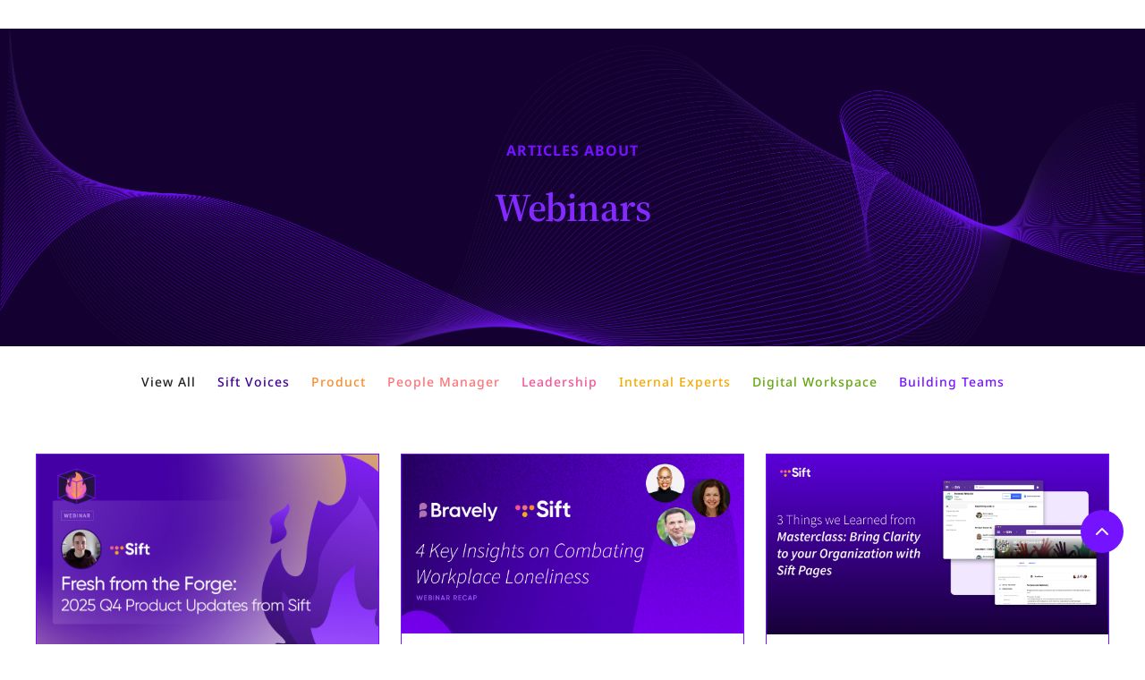

--- FILE ---
content_type: text/html; charset=utf-8
request_url: https://www.justsift.com/blog-categories/webinar
body_size: 7917
content:
<!DOCTYPE html><!-- Last Published: Thu Jan 22 2026 16:20:20 GMT+0000 (Coordinated Universal Time) --><html data-wf-domain="www.justsift.com" data-wf-page="64555721dd73928eaf72a72e" data-wf-site="5d9b963131a6d35ff2726578" data-wf-collection="64555721dd73926c7072a68c" data-wf-item-slug="webinar"><head><meta charset="utf-8"/><title>Webinars</title><meta content="" name="description"/><meta content="width=device-width, initial-scale=1" name="viewport"/><meta content="9qigayjWqnZT9gwWYJFwblmLUmjAl2ZCJIC-kqUGJuY" name="google-site-verification"/><link href="https://cdn.prod.website-files.com/5d9b963131a6d35ff2726578/css/sift-ba3d92.webflow.shared.f960ce2f0.min.css" rel="stylesheet" type="text/css" integrity="sha384-+WDOLw6ugms9Av+wkbI9wZxCkKpFswFp1ST87gJkMY1hnfrM0BXaamQk/o7RZXp7" crossorigin="anonymous"/><script type="text/javascript">!function(o,c){var n=c.documentElement,t=" w-mod-";n.className+=t+"js",("ontouchstart"in o||o.DocumentTouch&&c instanceof DocumentTouch)&&(n.className+=t+"touch")}(window,document);</script><link href="https://cdn.prod.website-files.com/5d9b963131a6d35ff2726578/5d9ca67c1c5b48742d79f8e7_Sift_LogoC_RGB_Favicon.png" rel="shortcut icon" type="image/x-icon"/><link href="https://cdn.prod.website-files.com/5d9b963131a6d35ff2726578/5d9ca680e4614af75e7984c8_Sift_LogoC_RGB_webclip.png" rel="apple-touch-icon"/><link href="https://www.justsift.com/blog-categories/webinar" rel="canonical"/><script async="" src="https://www.googletagmanager.com/gtag/js?id=UA-78050163-2"></script><script type="text/javascript">window.dataLayer = window.dataLayer || [];function gtag(){dataLayer.push(arguments);}gtag('js', new Date());gtag('config', 'UA-78050163-2', {'anonymize_ip': false});</script><script async="" src="https://www.googletagmanager.com/gtag/js?id=G-ZNPBH9LQC6"></script><script type="text/javascript">window.dataLayer = window.dataLayer || [];function gtag(){dataLayer.push(arguments);}gtag('set', 'developer_id.dZGVlNj', true);gtag('js', new Date());gtag('config', 'G-ZNPBH9LQC6');</script><!-- Google Tag Manager -->
<script>(function(w,d,s,l,i){w[l]=w[l]||[];w[l].push({'gtm.start':
new Date().getTime(),event:'gtm.js'});var f=d.getElementsByTagName(s)[0],
j=d.createElement(s),dl=l!='dataLayer'?'&l='+l:'';j.async=true;j.src=
'https://www.googletagmanager.com/gtm.js?id='+i+dl;f.parentNode.insertBefore(j,f);
})(window,document,'script','dataLayer','GTM-WDXH2TW');</script>
<!-- End Google Tag Manager -->

<!-- Facebook tag for verificaton -->
<meta name="facebook-domain-verification" content="dabvc0unrd75audnkgkvge77xn4ydj" />

<!-- Rolling text on homapage -->
<style>
@import url(https://fonts.googleapis.com/css?family=Open+Sans:600);

.text {
  Font-size:28px;
  Font-weight:500;
  line-height:44px;
  }
/*
.text {
  position: absolute;
  width: 450px;
  left: 50%;
  margin-left: -225px;
  height: 40px;
  top: 50%;
  margin-top: -20px;
}


p {
  display: inline-block;
  vertical-align: top;
  margin: 0;
}*/

.word {
  position: absolute;
  width: 450px;
  opacity: 0;
  padding-left:5px;
}

.letter {
  display: inline-block;
  position: relative;
  float: left;
  transform: translateZ(25px);
  transform-origin: 50% 50% 25px;
}

.letter.out {
  transform: rotateX(90deg);
  transition: transform 0.32s cubic-bezier(0.55, 0.055, 0.675, 0.19);
}

.letter.behind {
  transform: rotateX(-90deg);
}

.letter.in {
  transform: rotateX(0deg);
  transition: transform 0.38s cubic-bezier(0.175, 0.885, 0.32, 1.275);
}

.animate-word
  {
  Font-weight:700;
  }

  .tiger {
color:#F88D2B;  
}
</style>

<link href="https://fonts.googleapis.com/css?family=Material+Icons|Material+Icons+Outlined|Material+Icons+Two+Tone|Material+Icons+Round|Material+Icons+Sharp&display=swap" rel="stylesheet"><style>.material-icons, .material-icons-outlined, .material-icons-two-tone, .material-icons-round, .material-icons-sharp{font-weight: normal; font-style: normal; font-size: 1.25rem; line-height: 1.25rem; display: inline-block; text-transform: none; letter-spacing: normal; word-wrap: normal; white-space: nowrap; direction: ltr; -webkit-font-smoothing: antialiased; text-rendering: optimizeLegibility; -moz-osx-font-smoothing: grayscale; font-feature-settings: 'liga';}.material-icons-s{font-size: 16px; line-height: 16px;}.embedly-embed{border-width:0px}</style>

<script src="https://analytics.ahrefs.com/analytics.js" data-key="6R22pS+RnyPeBh2gvkKpYg" async></script><script src="https://cdn.prod.website-files.com/5d9b963131a6d35ff2726578%2F652d31f3dc22d7b4ee708e44%2F668c34b6fd0abc96d659f60d%2Fclarity_script-5.6.3.js" type="text/javascript"></script></head><body><div data-collapse="medium" data-animation="default" data-duration="400" data-easing="ease" data-easing2="ease" role="banner" class="navbar dupe no-shadow w-nav"></div><div id="top" class="back-to-top-container"><div class="back-to-top-button-wrapper"><a href="#" class="button-circle bg-primary-1 w-inline-block"><img src="https://cdn.prod.website-files.com/5d9b97e24358ba6635660920/5d9b97e24358babb90660977_icon-chevron-up.svg" alt=""/></a></div></div><div class="section-2 filtered-results"><div class="container"><div class="section-title-wide no-bottom-space"><h1 class="subheading center">Articles about</h1><h1 class="heading xl c-t-primary-50 center">Webinars</h1></div></div></div><div class="category-links-section"><div class="container"><div class="row row-justify-center blog-categories"><a href="/resources/blog" class="category-link card-blog-link">View All</a><div class="w-dyn-list"><div role="list" class="row w-dyn-items"><div role="listitem" class="w-dyn-item"><a style="color:hsla(265.2413793103448, 100.00%, 28.43%, 1.00)" href="/blog-categories/sift-voices" class="category-link card-blog-link">Sift Voices</a></div><div role="listitem" class="w-dyn-item"><a style="color:#2962ff" href="/blog-categories/webinar" aria-current="page" class="category-link card-blog-link w--current">Webinars</a></div><div role="listitem" class="w-dyn-item"><a style="color:#f88d2b" href="/blog-categories/product" class="category-link card-blog-link">Product</a></div><div role="listitem" class="w-dyn-item"><a style="color:hsla(358.29787234042556, 100.00%, 72.35%, 1.00)" href="/blog-categories/people-manager" class="category-link card-blog-link">People Manager</a></div><div role="listitem" class="w-dyn-item"><a style="color:hsla(334.55696202531647, 85.87%, 63.92%, 1.00)" href="/blog-categories/leadership" class="category-link card-blog-link">Leadership</a></div><div role="listitem" class="w-dyn-item"><a style="color:hsla(41.14285714285714, 100.00%, 48.04%, 1.00)" href="/blog-categories/internal-experts" class="category-link card-blog-link">Internal Experts</a></div><div role="listitem" class="w-dyn-item"><a style="color:#61a60e" href="/blog-categories/digital-workspace" class="category-link card-blog-link">Digital Workspace</a></div><div role="listitem" class="w-dyn-item"><a style="color:#7512ff" href="/blog-categories/building-teams" class="category-link card-blog-link">Building Teams</a></div></div></div></div></div></div><div class="content-section bg-gray-4"><div class="container-4"><div class="w-dyn-list"><div role="list" class="demo-chunknav-grid blog-grid-thirds w-dyn-items"><div role="listitem" class="w-dyn-item"><div class="ss-postcard no-border blog-card"><a href="/blog-posts/2025-q4-product-webinar" class="w-inline-block"><img style="background-image:url(&quot;https://cdn.prod.website-files.com/5d9f2837a121e08ad998b708/691e29f5a9190d6a1ed53c1f_2025%20Q4%20-Video%20thumbnail.jpg&quot;)" alt="" src="https://cdn.prod.website-files.com/5d9f2837a121e08ad998b708/691e29f5a9190d6a1ed53c1f_2025%20Q4%20-Video%20thumbnail.jpg" sizes="100vw" srcset="https://cdn.prod.website-files.com/5d9f2837a121e08ad998b708/691e29f5a9190d6a1ed53c1f_2025%20Q4%20-Video%20thumbnail-p-500.jpg 500w, https://cdn.prod.website-files.com/5d9f2837a121e08ad998b708/691e29f5a9190d6a1ed53c1f_2025%20Q4%20-Video%20thumbnail-p-800.jpg 800w, https://cdn.prod.website-files.com/5d9f2837a121e08ad998b708/691e29f5a9190d6a1ed53c1f_2025%20Q4%20-Video%20thumbnail-p-1080.jpg 1080w, https://cdn.prod.website-files.com/5d9f2837a121e08ad998b708/691e29f5a9190d6a1ed53c1f_2025%20Q4%20-Video%20thumbnail-p-1600.jpg 1600w, https://cdn.prod.website-files.com/5d9f2837a121e08ad998b708/691e29f5a9190d6a1ed53c1f_2025%20Q4%20-Video%20thumbnail.jpg 1920w" class="card-image-head-2"/></a><div class="card-body-3 blog-card-body"><a href="/blog-posts/2025-q4-product-webinar" class="card-blog-link-2 w-inline-block"><h4 class="heading s">Q4 2025 Product Update: Building a More Flexible Sift</h4></a></div><div class="card-foot no-border text-small"><div class="row row-justify-between"><div class="post-meta-left-2"><a style="color:#2962ff" href="/blog-categories/webinar" aria-current="page" class="link-2 w--current">Webinars</a><div class="text-space-left-2 text-muted">Nov 20, 2025</div></div><div class="post-meta-right text-muted"><div>by </div><div>Alyssa Burgol</div></div></div></div></div></div><div role="listitem" class="w-dyn-item"><div class="ss-postcard no-border blog-card"><a href="/blog-posts/4-key-insights-on-combating-workplace-loneliness" class="w-inline-block"><img style="background-image:url(&quot;https://cdn.prod.website-files.com/5d9f2837a121e08ad998b708/68a398eb674e58615ac4e6d0_Bravely%20Webinar%20Recap.jpg&quot;)" alt="" src="https://cdn.prod.website-files.com/5d9f2837a121e08ad998b708/68a398eb674e58615ac4e6d0_Bravely%20Webinar%20Recap.jpg" sizes="100vw" srcset="https://cdn.prod.website-files.com/5d9f2837a121e08ad998b708/68a398eb674e58615ac4e6d0_Bravely%20Webinar%20Recap-p-500.jpg 500w, https://cdn.prod.website-files.com/5d9f2837a121e08ad998b708/68a398eb674e58615ac4e6d0_Bravely%20Webinar%20Recap-p-800.jpg 800w, https://cdn.prod.website-files.com/5d9f2837a121e08ad998b708/68a398eb674e58615ac4e6d0_Bravely%20Webinar%20Recap-p-1080.jpg 1080w, https://cdn.prod.website-files.com/5d9f2837a121e08ad998b708/68a398eb674e58615ac4e6d0_Bravely%20Webinar%20Recap-p-1600.jpg 1600w, https://cdn.prod.website-files.com/5d9f2837a121e08ad998b708/68a398eb674e58615ac4e6d0_Bravely%20Webinar%20Recap-p-2000.jpg 2000w, https://cdn.prod.website-files.com/5d9f2837a121e08ad998b708/68a398eb674e58615ac4e6d0_Bravely%20Webinar%20Recap.jpg 2400w" class="card-image-head-2"/></a><div class="card-body-3 blog-card-body"><a href="/blog-posts/4-key-insights-on-combating-workplace-loneliness" class="card-blog-link-2 w-inline-block"><h4 class="heading s">4 Key Insights on Combating Workplace Loneliness</h4></a></div><div class="card-foot no-border text-small"><div class="row row-justify-between"><div class="post-meta-left-2"><a style="color:#2962ff" href="/blog-categories/webinar" aria-current="page" class="link-2 w--current">Webinars</a><div class="text-space-left-2 text-muted">Aug 18, 2025</div></div><div class="post-meta-right text-muted"><div>by </div><div>Aaron Smith</div></div></div></div></div></div><div role="listitem" class="w-dyn-item"><div class="ss-postcard no-border blog-card"><a href="/blog-posts/3-things-we-learned-from-sift-masterclass-bring-clarity-to-your-organization-with-sift-pages" class="w-inline-block"><img style="background-image:url(&quot;https://cdn.prod.website-files.com/5d9f2837a121e08ad998b708/64493afa3d201a31adf256cb_Blog-SiftPagesMarch2023-Main.png&quot;)" alt="" src="https://cdn.prod.website-files.com/5d9f2837a121e08ad998b708/64493afa3d201a31adf256cb_Blog-SiftPagesMarch2023-Main.png" sizes="100vw" srcset="https://cdn.prod.website-files.com/5d9f2837a121e08ad998b708/64493afa3d201a31adf256cb_Blog-SiftPagesMarch2023-Main-p-500.png 500w, https://cdn.prod.website-files.com/5d9f2837a121e08ad998b708/64493afa3d201a31adf256cb_Blog-SiftPagesMarch2023-Main-p-800.png 800w, https://cdn.prod.website-files.com/5d9f2837a121e08ad998b708/64493afa3d201a31adf256cb_Blog-SiftPagesMarch2023-Main.png 1200w" class="card-image-head-2"/></a><div class="card-body-3 blog-card-body"><a href="/blog-posts/3-things-we-learned-from-sift-masterclass-bring-clarity-to-your-organization-with-sift-pages" class="card-blog-link-2 w-inline-block"><h4 class="heading s">3 Things We Learned From Sift Masterclass: Bring Clarity to Your Organization With Sift Pages</h4></a></div><div class="card-foot no-border text-small"><div class="row row-justify-between"><div class="post-meta-left-2"><a style="color:#2962ff" href="/blog-categories/webinar" aria-current="page" class="link-2 w--current">Webinars</a><div class="text-space-left-2 text-muted">Apr 26, 2023</div></div><div class="post-meta-right text-muted"><div>by </div><div>Laura Lubrano</div></div></div></div></div></div><div role="listitem" class="w-dyn-item"><div class="ss-postcard no-border blog-card"><a href="/blog-posts/faqs-from-sift-masterclass" class="w-inline-block"><img style="background-image:url(&quot;https://cdn.prod.website-files.com/5d9f2837a121e08ad998b708/63d16e9866d33a229ee08c58_Admin%20Dashboard%20Webinar%20-%20onDemand.png&quot;)" alt="" src="https://cdn.prod.website-files.com/5d9f2837a121e08ad998b708/63d16e9866d33a229ee08c58_Admin%20Dashboard%20Webinar%20-%20onDemand.png" sizes="100vw" srcset="https://cdn.prod.website-files.com/5d9f2837a121e08ad998b708/63d16e9866d33a229ee08c58_Admin%20Dashboard%20Webinar%20-%20onDemand-p-500.png 500w, https://cdn.prod.website-files.com/5d9f2837a121e08ad998b708/63d16e9866d33a229ee08c58_Admin%20Dashboard%20Webinar%20-%20onDemand-p-800.png 800w, https://cdn.prod.website-files.com/5d9f2837a121e08ad998b708/63d16e9866d33a229ee08c58_Admin%20Dashboard%20Webinar%20-%20onDemand-p-1080.png 1080w, https://cdn.prod.website-files.com/5d9f2837a121e08ad998b708/63d16e9866d33a229ee08c58_Admin%20Dashboard%20Webinar%20-%20onDemand.png 1200w" class="card-image-head-2"/></a><div class="card-body-3 blog-card-body"><a href="/blog-posts/faqs-from-sift-masterclass" class="card-blog-link-2 w-inline-block"><h4 class="heading s">FAQs From Sift Masterclass: Build the Best Directory for Your Organization</h4></a></div><div class="card-foot no-border text-small"><div class="row row-justify-between"><div class="post-meta-left-2"><a style="color:#2962ff" href="/blog-categories/webinar" aria-current="page" class="link-2 w--current">Webinars</a><div class="text-space-left-2 text-muted">Jan 27, 2023</div></div><div class="post-meta-right text-muted"><div>by </div><div>Laura Lubrano</div></div></div></div></div></div><div role="listitem" class="w-dyn-item"><div class="ss-postcard no-border blog-card"><a href="/blog-posts/3-hybrid-onboarding-challenges-and-how-you-can-solve-them" class="w-inline-block"><img style="background-image:url(&quot;https://cdn.prod.website-files.com/5d9f2837a121e08ad998b708/625987cd8304406d041fdd6e_Hybrid%20Onboarding%20Challenges_Compressed.png&quot;)" alt="" src="https://cdn.prod.website-files.com/5d9f2837a121e08ad998b708/625987cd8304406d041fdd6e_Hybrid%20Onboarding%20Challenges_Compressed.png" sizes="100vw" srcset="https://cdn.prod.website-files.com/5d9f2837a121e08ad998b708/625987cd8304406d041fdd6e_Hybrid%20Onboarding%20Challenges_Compressed-p-500.png 500w, https://cdn.prod.website-files.com/5d9f2837a121e08ad998b708/625987cd8304406d041fdd6e_Hybrid%20Onboarding%20Challenges_Compressed-p-800.png 800w, https://cdn.prod.website-files.com/5d9f2837a121e08ad998b708/625987cd8304406d041fdd6e_Hybrid%20Onboarding%20Challenges_Compressed-p-1080.png 1080w, https://cdn.prod.website-files.com/5d9f2837a121e08ad998b708/625987cd8304406d041fdd6e_Hybrid%20Onboarding%20Challenges_Compressed.png 2346w" class="card-image-head-2"/></a><div class="card-body-3 blog-card-body"><a href="/blog-posts/3-hybrid-onboarding-challenges-and-how-you-can-solve-them" class="card-blog-link-2 w-inline-block"><h4 class="heading s">3 Hybrid Onboarding Challenges and How You Can Solve Them</h4></a></div><div class="card-foot no-border text-small"><div class="row row-justify-between"><div class="post-meta-left-2"><a style="color:#2962ff" href="/blog-categories/webinar" aria-current="page" class="link-2 w--current">Webinars</a><div class="text-space-left-2 text-muted">Apr 15, 2022</div></div><div class="post-meta-right text-muted"><div>by </div><div>Laura Lubrano</div></div></div></div></div></div><div role="listitem" class="w-dyn-item"><div class="ss-postcard no-border blog-card"><a href="/blog-posts/key-takeaways-from-hybrid-work-roundtable-how-to-plan-for-an-ambiguous-work-world" class="w-inline-block"><img style="background-image:url(&quot;https://cdn.prod.website-files.com/5d9f2837a121e08ad998b708/60e8b245e959590214a9b45c_Blog%20Featured%20Image.jpg&quot;)" alt="" src="https://cdn.prod.website-files.com/5d9f2837a121e08ad998b708/60e8b245e959590214a9b45c_Blog%20Featured%20Image.jpg" sizes="100vw" srcset="https://cdn.prod.website-files.com/5d9f2837a121e08ad998b708/60e8b245e959590214a9b45c_Blog%20Featured%20Image-p-800.jpeg 800w, https://cdn.prod.website-files.com/5d9f2837a121e08ad998b708/60e8b245e959590214a9b45c_Blog%20Featured%20Image-p-1080.jpeg 1080w, https://cdn.prod.website-files.com/5d9f2837a121e08ad998b708/60e8b245e959590214a9b45c_Blog%20Featured%20Image-p-1600.jpeg 1600w, https://cdn.prod.website-files.com/5d9f2837a121e08ad998b708/60e8b245e959590214a9b45c_Blog%20Featured%20Image-p-2000.jpeg 2000w, https://cdn.prod.website-files.com/5d9f2837a121e08ad998b708/60e8b245e959590214a9b45c_Blog%20Featured%20Image-p-2600.jpeg 2600w, https://cdn.prod.website-files.com/5d9f2837a121e08ad998b708/60e8b245e959590214a9b45c_Blog%20Featured%20Image-p-3200.jpeg 3200w, https://cdn.prod.website-files.com/5d9f2837a121e08ad998b708/60e8b245e959590214a9b45c_Blog%20Featured%20Image.jpg 4692w" class="card-image-head-2"/></a><div class="card-body-3 blog-card-body"><a href="/blog-posts/key-takeaways-from-hybrid-work-roundtable-how-to-plan-for-an-ambiguous-work-world" class="card-blog-link-2 w-inline-block"><h4 class="heading s">Key Takeaways From Hybrid Work Roundtable – How to Plan for an Ambiguous Work World</h4></a></div><div class="card-foot no-border text-small"><div class="row row-justify-between"><div class="post-meta-left-2"><a style="color:#2962ff" href="/blog-categories/webinar" aria-current="page" class="link-2 w--current">Webinars</a><div class="text-space-left-2 text-muted">Jul 9, 2021</div></div><div class="post-meta-right text-muted"><div>by </div><div>Justine Kim</div></div></div></div></div></div><div role="listitem" class="w-dyn-item"><div class="ss-postcard no-border blog-card"><a href="/blog-posts/webinar-hybrid-work-roundtable-how-to-plan-for-an-ambiguous-work-world" class="w-inline-block"><img style="background-image:url(&quot;https://cdn.prod.website-files.com/5d9f2837a121e08ad998b708/60d0c759e79393e8ff4236e5_Blog%20Featured%20Image.jpg&quot;)" alt="" src="https://cdn.prod.website-files.com/5d9f2837a121e08ad998b708/60d0c759e79393e8ff4236e5_Blog%20Featured%20Image.jpg" sizes="100vw" srcset="https://cdn.prod.website-files.com/5d9f2837a121e08ad998b708/60d0c759e79393e8ff4236e5_Blog%20Featured%20Image-p-800.jpeg 800w, https://cdn.prod.website-files.com/5d9f2837a121e08ad998b708/60d0c759e79393e8ff4236e5_Blog%20Featured%20Image-p-1080.jpeg 1080w, https://cdn.prod.website-files.com/5d9f2837a121e08ad998b708/60d0c759e79393e8ff4236e5_Blog%20Featured%20Image-p-1600.jpeg 1600w, https://cdn.prod.website-files.com/5d9f2837a121e08ad998b708/60d0c759e79393e8ff4236e5_Blog%20Featured%20Image-p-2000.jpeg 2000w, https://cdn.prod.website-files.com/5d9f2837a121e08ad998b708/60d0c759e79393e8ff4236e5_Blog%20Featured%20Image-p-2600.jpeg 2600w, https://cdn.prod.website-files.com/5d9f2837a121e08ad998b708/60d0c759e79393e8ff4236e5_Blog%20Featured%20Image-p-3200.jpeg 3200w, https://cdn.prod.website-files.com/5d9f2837a121e08ad998b708/60d0c759e79393e8ff4236e5_Blog%20Featured%20Image.jpg 4692w" class="card-image-head-2"/></a><div class="card-body-3 blog-card-body"><a href="/blog-posts/webinar-hybrid-work-roundtable-how-to-plan-for-an-ambiguous-work-world" class="card-blog-link-2 w-inline-block"><h4 class="heading s">[WEBINAR] Hybrid Work Roundtable – How to Plan for an Ambiguous Work World</h4></a></div><div class="card-foot no-border text-small"><div class="row row-justify-between"><div class="post-meta-left-2"><a style="color:#2962ff" href="/blog-categories/webinar" aria-current="page" class="link-2 w--current">Webinars</a><div class="text-space-left-2 text-muted">Jun 23, 2021</div></div><div class="post-meta-right text-muted"><div>by </div><div>Justine Kim</div></div></div></div></div></div></div></div></div></div><footer class="footer gradient-70-90"><div class="container"><div class="w-layout-grid footer-grid"><div id="w-node-f20483ff-bec8-d1ab-a0f4-ae8e5b4c6404-c3138f87" class="footer-menu body-text m c-t-neutral-5"><div class="vertical-menu-title border-bottom">Why Sift</div><ul role="list" class="footer-links w-list-unstyled"><li class="vertical-menu-list-item"><a href="/why-sift/directory" class="vertical-menu-link">The most powerful people directory</a></li><li class="vertical-menu-list-item"><a href="/why-sift/productivity" class="vertical-menu-link">Move work forward, faster</a></li><li class="vertical-menu-list-item"><a href="/why-sift/org-chart" class="vertical-menu-link">Achieve organizational transparency</a></li><li class="vertical-menu-list-item"><a href="/why-sift/profiles" class="vertical-menu-link">Forge stronger relationships &amp; connections</a></li></ul></div><div id="w-node-f20483ff-bec8-d1ab-a0f4-ae8e5b4c6414-c3138f87" class="footer-menu body-text m c-t-neutral-5"><div class="vertical-menu-title border-bottom">Platform</div><ul role="list" class="footer-links body-text m c-t-neutral-5 w-list-unstyled"><li class="vertical-menu-list-item"><a href="/features/overview" class="vertical-menu-link">Overview</a></li><li class="vertical-menu-list-item"><a href="/features/org-chart" class="vertical-menu-link">Org Chart</a></li><li class="vertical-menu-list-item"><a href="/features/profile" class="vertical-menu-link">Profiles</a></li><li class="vertical-menu-list-item"><a href="/features/pages" class="vertical-menu-link">Pages</a></li><li class="vertical-menu-list-item"><a href="/features/directory-search" class="vertical-menu-link">Search</a></li><li class="vertical-menu-list-item"><a href="/features/analytics" class="vertical-menu-link">Analytics</a></li><li class="vertical-menu-list-item"><a href="/features/api" class="vertical-menu-link">API</a></li></ul></div><div id="w-node-f20483ff-bec8-d1ab-a0f4-ae8e5b4c642c-c3138f87" class="footer-menu body-text m c-t-neutral-5"><div class="vertical-menu-title border-bottom">Integrating Sift</div><ul role="list" class="footer-links body-text m c-t-neutral-5 w-list-unstyled"><li class="vertical-menu-list-item"><a href="/integrating-sift/overview" class="vertical-menu-link">Overview</a></li><li class="vertical-menu-list-item"><a href="/integrating-sift/with-people-data" class="vertical-menu-link">With people data</a></li><li class="vertical-menu-list-item"><a href="/integrating-sift/with-collaboration-tools" class="vertical-menu-link">With collaboration tools</a></li><li class="vertical-menu-list-item"><a href="/integrating-sift/with-microsoft-teams" class="vertical-menu-link">With Microsoft Teams</a></li><li class="vertical-menu-list-item"><a href="/integrating-sift/intranet" class="vertical-menu-link">With your intranet</a></li></ul></div><div id="w-node-f20483ff-bec8-d1ab-a0f4-ae8e5b4c643d-c3138f87" class="footer-menu body-text m c-t-neutral-5"><div class="vertical-menu-title border-bottom">Resources</div><ul role="list" class="footer-links w-list-unstyled"><li class="vertical-menu-list-item"><a href="/resources/resource-center" class="vertical-menu-link">Learn</a></li><li class="vertical-menu-list-item"><a href="/resources/blog" class="vertical-menu-link">Blog</a></li><li class="vertical-menu-list-item"><a href="/resources/help-center" class="vertical-menu-link">Help Center</a></li><li class="vertical-menu-list-item"><a href="/security" class="vertical-menu-link">Security</a></li><li class="vertical-menu-list-item"><a href="/resources/app-download" class="vertical-menu-link">Download our apps</a></li></ul></div><div id="w-node-f20483ff-bec8-d1ab-a0f4-ae8e5b4c644a-c3138f87" class="footer-menu body-text m c-t-neutral-5"><a href="#" class="vertical-menu-link w-inline-block"><div class="vertical-menu-title border-bottom">Company</div></a><ul role="list" class="footer-links w-list-unstyled"><li class="vertical-menu-list-item"><a href="/company/who-we-are" class="vertical-menu-link">About Sift</a></li><li class="vertical-menu-list-item"><a href="/company/work-with-us" class="vertical-menu-link">Work with us</a></li></ul><a href="/pricing" class="vertical-menu-link w-inline-block"><div class="vertical-menu-title">Pricing</div></a><a href="/contact-us" class="vertical-menu-link w-inline-block"><div class="vertical-menu-title">Contact us</div></a></div></div><div class="footer-top"><div class="vert-2-col"><a href="#" class="footer-logo-3 sm-m-b-16 s-m-b-24 w-nav-brand"><img src="https://cdn.prod.website-files.com/5d9b963131a6d35ff2726578/645011fe6baeadafa6845fe3_Sift_Logo_RGB_FCWhite.svg" alt="Sift logo" class="brand-logo-image footer"/></a><div class="body-text l c-t-neutral-5">Handcrafted in Detroit</div><div class="body-text m c-t-neutral-5">© 2026, Sift Enterprises Corp. All rights reserved.</div></div><div><div class="l-g-3-col right-align"><img src="https://cdn.prod.website-files.com/5d9b963131a6d35ff2726578/684b291e241796f3f4879042_wday-partners-logo-partner%404x.png" loading="lazy" width="228" height="90" alt="Workday Partner Badge" id="w-node-ae9df6cf-56f0-3dd5-ef4a-9b14dc3a6902-c3138f87" class="inline-image workday"/><img src="https://cdn.prod.website-files.com/5d9b963131a6d35ff2726578/645be895e79709461e32e957_MSfS_PegasusProgram_LogoBadge_Squared_OnLight_RGB.png" loading="lazy" width="210" height="90" alt="Proud to partner with Microsoft for Startups Pegasus Program" srcset="https://cdn.prod.website-files.com/5d9b963131a6d35ff2726578/645be895e79709461e32e957_MSfS_PegasusProgram_LogoBadge_Squared_OnLight_RGB-p-500.png 500w, https://cdn.prod.website-files.com/5d9b963131a6d35ff2726578/645be895e79709461e32e957_MSfS_PegasusProgram_LogoBadge_Squared_OnLight_RGB.png 786w" sizes="(max-width: 479px) 100vw, 210px" class="inline-image"/><img src="https://cdn.prod.website-files.com/5d9b963131a6d35ff2726578/6543eeeda0527ffbc2d250b1_21972-312_SOC_NonCPA.png" loading="lazy" width="210" height="90" alt="AICPA SOC badge" id="w-node-_3be6c953-74a8-95a5-8cd5-75d63ed60e1c-c3138f87" class="inline-image soc"/></div><div class="sm-icons-wrapper s-m-t-16"><a aria-label="Twitter" href="https://www.youtube.com/@Just-Sift/" class="sm-icon-link w-inline-block"><img src="https://cdn.prod.website-files.com/5d9b963131a6d35ff2726578/6509f7f1020ca6833853261b_yt_icon_mono_white.svg" loading="lazy" alt="Youtube icon" class="youtube"/></a><a aria-label="LinkedIn" href="https://www.linkedin.com/company/justsift/" class="sm-icon-link w-inline-block"><div class="social-media-icon w-embed"><svg xmlns="http://www.w3.org/2000/svg" xmlns:xlink="http://www.w3.org/1999/xlink" aria-hidden="true" focusable="false" width="1em" height="1em" style="-ms-transform: rotate(360deg); -webkit-transform: rotate(360deg); transform: rotate(360deg);" preserveAspectRatio="xMidYMid meet" viewBox="0 0 1024 1024"><path d="M880 112H144c-17.7 0-32 14.3-32 32v736c0 17.7 14.3 32 32 32h736c17.7 0 32-14.3 32-32V144c0-17.7-14.3-32-32-32zM349.3 793.7H230.6V411.9h118.7v381.8zm-59.3-434a68.8 68.8 0 1 1 68.8-68.8c-.1 38-30.9 68.8-68.8 68.8zm503.7 434H675.1V608c0-44.3-.8-101.2-61.7-101.2c-61.7 0-71.2 48.2-71.2 98v188.9H423.7V411.9h113.8v52.2h1.6c15.8-30 54.5-61.7 112.3-61.7c120.2 0 142.3 79.1 142.3 181.9v209.4z" fill="#ffffff"/></svg></div></a></div></div></div></div></footer><script src="https://d3e54v103j8qbb.cloudfront.net/js/jquery-3.5.1.min.dc5e7f18c8.js?site=5d9b963131a6d35ff2726578" type="text/javascript" integrity="sha256-9/aliU8dGd2tb6OSsuzixeV4y/faTqgFtohetphbbj0=" crossorigin="anonymous"></script><script src="https://cdn.prod.website-files.com/5d9b963131a6d35ff2726578/js/webflow.schunk.0f705d2797780959.js" type="text/javascript" integrity="sha384-3KvWShXag1f8vu6hjGRrknE+Rs7VYs4PKdpchLUxPqm/sIodqELmn0jU7W2qdYcb" crossorigin="anonymous"></script><script src="https://cdn.prod.website-files.com/5d9b963131a6d35ff2726578/js/webflow.c9f80112.8f14fdb118ccbbf5.js" type="text/javascript" integrity="sha384-WlIJLyenOi6xnQwHim5ODi/TZfOy3WL21LP6qlYJhmSi/lzWVVvGH+0HTc8Bd+b2" crossorigin="anonymous"></script><!-- Google Tag Manager (noscript) -->
<noscript><iframe src="https://www.googletagmanager.com/ns.html?id=GTM-WDXH2TW"
height="0" width="0" style="display:none;visibility:hidden"></iframe></noscript>
<!-- End Google Tag Manager (noscript) -->



<script>

  window.intercomSettings = {
    app_id: "tudn7o48"
  };
</script>

<script>(function(){var w=window;var ic=w.Intercom;if(typeof ic==="function"){ic('reattach_activator');ic('update',w.intercomSettings);}else{var d=document;var i=function(){i.c(arguments);};i.q=[];i.c=function(args){i.q.push(args);};w.Intercom=i;var l=function(){var s=d.createElement('script');s.type='text/javascript';s.async=true;s.src='https://widget.intercom.io/widget/tudn7o48';var x=d.getElementsByTagName('script')[0];x.parentNode.insertBefore(s,x);};if(w.attachEvent){w.attachEvent('onload',l);}else{w.addEventListener('load',l,false);}}})();</script>


<!--Sign up form submission -->
<script>
 function formToJSON(form) {
   var array = $(form).serializeArray();
   var json = {};
   
   $.each(array, function () {
    json[this.name] = this.value || "";
   });
   
   return json;
 }
  
 $("input[name=cloneDemoPeople][value=true]").prop('checked', true);
 $('form[action="https://login.justsift.com/api/sign-up"]').each(function (
  i,
  el
) {
  var form = $(el);
  form.submit(function (e) {
    e.preventDefault();
    
    $('#signUpButton').prop('disabled', true).prop('value', 'Please wait...');

    form = $(e.target);
    var data = formToJSON(form);
    
    var url = form.attr("action");
    
    $.ajax({
      url: url,
      method: "POST",
      data: JSON.stringify(data),
      contentType: "application/json",
      dataType: "json",
      success: function(data) {
        window.localStorage.setItem('inviteLink', data.inviteLink);
        window.location.replace("/free-trial-success");
      },
      error: function () {
        var parent = $(form.parent());
        // Display the "Failed" block
        parent.find(".w-form-fail").css("display", "block");
        $('#signUpButton').prop('disabled', false).prop('value', 'Sign Up For Free');
      }
    });
  });
});
  
$("#signInButton").click(function() {
  var inviteLink = localStorage.getItem('inviteLink');
  
  window.location.assign(inviteLink);
});
</script>

<!-- Pricing Form Prevent Submit -->
<script>
  $("#price-user-input").submit(function(e) {
    e.preventDefault();
    e.stopPropagation();
  });
</script>

<!-- Responsive Typography -->
<style>
/* Desktop and above */
html { font-size: 16px; }
/*Tablet */
@media (max-width: 991px) { html { font-size: 16px; } }
/* Mobile - Landcape */
@media (max-width: 767px) { html { font-size: 16px; } }
/* Mobile - Portrait */
@media (max-width: 479px) { html { font-size: 16px; } }
</style>

<link href="https://fonts.googleapis.com/css?family=Material+Icons|Material+Icons+Outlined|Material+Icons+Two+Tone|Material+Icons+Round|Material+Icons+Sharp&display=swap" rel="stylesheet"><style>.material-icons, .material-icons-outlined, .material-icons-two-tone, .material-icons-round, .material-icons-sharp{font-weight: normal; font-style: normal; font-size: 1.25rem; line-height: 1.25rem; display: inline-block; text-transform: none; letter-spacing: normal; word-wrap: normal; white-space: nowrap; direction: ltr; -webkit-font-smoothing: antialiased; text-rendering: optimizeLegibility; -moz-osx-font-smoothing: grayscale; font-feature-settings: 'liga';}.material-icons-s{font-size: 16px; line-height: 16px;}.embedly-embed{border-width:0px}</style><script src="https://hubspotonwebflow.com/assets/js/form-124.js" type="text/javascript" integrity="sha384-bjyNIOqAKScdeQ3THsDZLGagNN56B4X2Auu9YZIGu+tA/PlggMk4jbWruG/P6zYj" crossorigin="anonymous"></script></body></html>

--- FILE ---
content_type: text/css
request_url: https://cdn.prod.website-files.com/5d9b963131a6d35ff2726578/css/sift-ba3d92.webflow.shared.f960ce2f0.min.css
body_size: 79078
content:
html{-webkit-text-size-adjust:100%;-ms-text-size-adjust:100%;font-family:sans-serif}body{margin:0}article,aside,details,figcaption,figure,footer,header,hgroup,main,menu,nav,section,summary{display:block}audio,canvas,progress,video{vertical-align:baseline;display:inline-block}audio:not([controls]){height:0;display:none}[hidden],template{display:none}a{background-color:#0000}a:active,a:hover{outline:0}abbr[title]{border-bottom:1px dotted}b,strong{font-weight:700}dfn{font-style:italic}h1{margin:.67em 0;font-size:2em}mark{color:#000;background:#ff0}small{font-size:80%}sub,sup{vertical-align:baseline;font-size:75%;line-height:0;position:relative}sup{top:-.5em}sub{bottom:-.25em}img{border:0}svg:not(:root){overflow:hidden}hr{box-sizing:content-box;height:0}pre{overflow:auto}code,kbd,pre,samp{font-family:monospace;font-size:1em}button,input,optgroup,select,textarea{color:inherit;font:inherit;margin:0}button{overflow:visible}button,select{text-transform:none}button,html input[type=button],input[type=reset]{-webkit-appearance:button;cursor:pointer}button[disabled],html input[disabled]{cursor:default}button::-moz-focus-inner,input::-moz-focus-inner{border:0;padding:0}input{line-height:normal}input[type=checkbox],input[type=radio]{box-sizing:border-box;padding:0}input[type=number]::-webkit-inner-spin-button,input[type=number]::-webkit-outer-spin-button{height:auto}input[type=search]{-webkit-appearance:none}input[type=search]::-webkit-search-cancel-button,input[type=search]::-webkit-search-decoration{-webkit-appearance:none}legend{border:0;padding:0}textarea{overflow:auto}optgroup{font-weight:700}table{border-collapse:collapse;border-spacing:0}td,th{padding:0}@font-face{font-family:webflow-icons;src:url([data-uri])format("truetype");font-weight:400;font-style:normal}[class^=w-icon-],[class*=\ w-icon-]{speak:none;font-variant:normal;text-transform:none;-webkit-font-smoothing:antialiased;-moz-osx-font-smoothing:grayscale;font-style:normal;font-weight:400;line-height:1;font-family:webflow-icons!important}.w-icon-slider-right:before{content:""}.w-icon-slider-left:before{content:""}.w-icon-nav-menu:before{content:""}.w-icon-arrow-down:before,.w-icon-dropdown-toggle:before{content:""}.w-icon-file-upload-remove:before{content:""}.w-icon-file-upload-icon:before{content:""}*{box-sizing:border-box}html{height:100%}body{color:#333;background-color:#fff;min-height:100%;margin:0;font-family:Arial,sans-serif;font-size:14px;line-height:20px}img{vertical-align:middle;max-width:100%;display:inline-block}html.w-mod-touch *{background-attachment:scroll!important}.w-block{display:block}.w-inline-block{max-width:100%;display:inline-block}.w-clearfix:before,.w-clearfix:after{content:" ";grid-area:1/1/2/2;display:table}.w-clearfix:after{clear:both}.w-hidden{display:none}.w-button{color:#fff;line-height:inherit;cursor:pointer;background-color:#3898ec;border:0;border-radius:0;padding:9px 15px;text-decoration:none;display:inline-block}input.w-button{-webkit-appearance:button}html[data-w-dynpage] [data-w-cloak]{color:#0000!important}.w-code-block{margin:unset}pre.w-code-block code{all:inherit}.w-optimization{display:contents}.w-webflow-badge,.w-webflow-badge>img{box-sizing:unset;width:unset;height:unset;max-height:unset;max-width:unset;min-height:unset;min-width:unset;margin:unset;padding:unset;float:unset;clear:unset;border:unset;border-radius:unset;background:unset;background-image:unset;background-position:unset;background-size:unset;background-repeat:unset;background-origin:unset;background-clip:unset;background-attachment:unset;background-color:unset;box-shadow:unset;transform:unset;direction:unset;font-family:unset;font-weight:unset;color:unset;font-size:unset;line-height:unset;font-style:unset;font-variant:unset;text-align:unset;letter-spacing:unset;-webkit-text-decoration:unset;text-decoration:unset;text-indent:unset;text-transform:unset;list-style-type:unset;text-shadow:unset;vertical-align:unset;cursor:unset;white-space:unset;word-break:unset;word-spacing:unset;word-wrap:unset;transition:unset}.w-webflow-badge{white-space:nowrap;cursor:pointer;box-shadow:0 0 0 1px #0000001a,0 1px 3px #0000001a;visibility:visible!important;opacity:1!important;z-index:2147483647!important;color:#aaadb0!important;overflow:unset!important;background-color:#fff!important;border-radius:3px!important;width:auto!important;height:auto!important;margin:0!important;padding:6px!important;font-size:12px!important;line-height:14px!important;text-decoration:none!important;display:inline-block!important;position:fixed!important;inset:auto 12px 12px auto!important;transform:none!important}.w-webflow-badge>img{position:unset;visibility:unset!important;opacity:1!important;vertical-align:middle!important;display:inline-block!important}h1,h2,h3,h4,h5,h6{margin-bottom:10px;font-weight:700}h1{margin-top:20px;font-size:38px;line-height:44px}h2{margin-top:20px;font-size:32px;line-height:36px}h3{margin-top:20px;font-size:24px;line-height:30px}h4{margin-top:10px;font-size:18px;line-height:24px}h5{margin-top:10px;font-size:14px;line-height:20px}h6{margin-top:10px;font-size:12px;line-height:18px}p{margin-top:0;margin-bottom:10px}blockquote{border-left:5px solid #e2e2e2;margin:0 0 10px;padding:10px 20px;font-size:18px;line-height:22px}figure{margin:0 0 10px}figcaption{text-align:center;margin-top:5px}ul,ol{margin-top:0;margin-bottom:10px;padding-left:40px}.w-list-unstyled{padding-left:0;list-style:none}.w-embed:before,.w-embed:after{content:" ";grid-area:1/1/2/2;display:table}.w-embed:after{clear:both}.w-video{width:100%;padding:0;position:relative}.w-video iframe,.w-video object,.w-video embed{border:none;width:100%;height:100%;position:absolute;top:0;left:0}fieldset{border:0;margin:0;padding:0}button,[type=button],[type=reset]{cursor:pointer;-webkit-appearance:button;border:0}.w-form{margin:0 0 15px}.w-form-done{text-align:center;background-color:#ddd;padding:20px;display:none}.w-form-fail{background-color:#ffdede;margin-top:10px;padding:10px;display:none}.w-input,.w-select{color:#333;vertical-align:middle;background-color:#fff;border:1px solid #ccc;width:100%;height:38px;margin-bottom:10px;padding:8px 12px;font-size:14px;line-height:1.42857;display:block}.w-input::placeholder,.w-select::placeholder{color:#999}.w-input:focus,.w-select:focus{border-color:#3898ec;outline:0}.w-input[disabled],.w-select[disabled],.w-input[readonly],.w-select[readonly],fieldset[disabled] .w-input,fieldset[disabled] .w-select{cursor:not-allowed}.w-input[disabled]:not(.w-input-disabled),.w-select[disabled]:not(.w-input-disabled),.w-input[readonly],.w-select[readonly],fieldset[disabled]:not(.w-input-disabled) .w-input,fieldset[disabled]:not(.w-input-disabled) .w-select{background-color:#eee}textarea.w-input,textarea.w-select{height:auto}.w-select{background-color:#f3f3f3}.w-select[multiple]{height:auto}.w-form-label{cursor:pointer;margin-bottom:0;font-weight:400;display:inline-block}.w-radio{margin-bottom:5px;padding-left:20px;display:block}.w-radio:before,.w-radio:after{content:" ";grid-area:1/1/2/2;display:table}.w-radio:after{clear:both}.w-radio-input{float:left;margin:3px 0 0 -20px;line-height:normal}.w-file-upload{margin-bottom:10px;display:block}.w-file-upload-input{opacity:0;z-index:-100;width:.1px;height:.1px;position:absolute;overflow:hidden}.w-file-upload-default,.w-file-upload-uploading,.w-file-upload-success{color:#333;display:inline-block}.w-file-upload-error{margin-top:10px;display:block}.w-file-upload-default.w-hidden,.w-file-upload-uploading.w-hidden,.w-file-upload-error.w-hidden,.w-file-upload-success.w-hidden{display:none}.w-file-upload-uploading-btn{cursor:pointer;background-color:#fafafa;border:1px solid #ccc;margin:0;padding:8px 12px;font-size:14px;font-weight:400;display:flex}.w-file-upload-file{background-color:#fafafa;border:1px solid #ccc;flex-grow:1;justify-content:space-between;margin:0;padding:8px 9px 8px 11px;display:flex}.w-file-upload-file-name{font-size:14px;font-weight:400;display:block}.w-file-remove-link{cursor:pointer;width:auto;height:auto;margin-top:3px;margin-left:10px;padding:3px;display:block}.w-icon-file-upload-remove{margin:auto;font-size:10px}.w-file-upload-error-msg{color:#ea384c;padding:2px 0;display:inline-block}.w-file-upload-info{padding:0 12px;line-height:38px;display:inline-block}.w-file-upload-label{cursor:pointer;background-color:#fafafa;border:1px solid #ccc;margin:0;padding:8px 12px;font-size:14px;font-weight:400;display:inline-block}.w-icon-file-upload-icon,.w-icon-file-upload-uploading{width:20px;margin-right:8px;display:inline-block}.w-icon-file-upload-uploading{height:20px}.w-container{max-width:940px;margin-left:auto;margin-right:auto}.w-container:before,.w-container:after{content:" ";grid-area:1/1/2/2;display:table}.w-container:after{clear:both}.w-container .w-row{margin-left:-10px;margin-right:-10px}.w-row:before,.w-row:after{content:" ";grid-area:1/1/2/2;display:table}.w-row:after{clear:both}.w-row .w-row{margin-left:0;margin-right:0}.w-col{float:left;width:100%;min-height:1px;padding-left:10px;padding-right:10px;position:relative}.w-col .w-col{padding-left:0;padding-right:0}.w-col-1{width:8.33333%}.w-col-2{width:16.6667%}.w-col-3{width:25%}.w-col-4{width:33.3333%}.w-col-5{width:41.6667%}.w-col-6{width:50%}.w-col-7{width:58.3333%}.w-col-8{width:66.6667%}.w-col-9{width:75%}.w-col-10{width:83.3333%}.w-col-11{width:91.6667%}.w-col-12{width:100%}.w-hidden-main{display:none!important}@media screen and (max-width:991px){.w-container{max-width:728px}.w-hidden-main{display:inherit!important}.w-hidden-medium{display:none!important}.w-col-medium-1{width:8.33333%}.w-col-medium-2{width:16.6667%}.w-col-medium-3{width:25%}.w-col-medium-4{width:33.3333%}.w-col-medium-5{width:41.6667%}.w-col-medium-6{width:50%}.w-col-medium-7{width:58.3333%}.w-col-medium-8{width:66.6667%}.w-col-medium-9{width:75%}.w-col-medium-10{width:83.3333%}.w-col-medium-11{width:91.6667%}.w-col-medium-12{width:100%}.w-col-stack{width:100%;left:auto;right:auto}}@media screen and (max-width:767px){.w-hidden-main,.w-hidden-medium{display:inherit!important}.w-hidden-small{display:none!important}.w-row,.w-container .w-row{margin-left:0;margin-right:0}.w-col{width:100%;left:auto;right:auto}.w-col-small-1{width:8.33333%}.w-col-small-2{width:16.6667%}.w-col-small-3{width:25%}.w-col-small-4{width:33.3333%}.w-col-small-5{width:41.6667%}.w-col-small-6{width:50%}.w-col-small-7{width:58.3333%}.w-col-small-8{width:66.6667%}.w-col-small-9{width:75%}.w-col-small-10{width:83.3333%}.w-col-small-11{width:91.6667%}.w-col-small-12{width:100%}}@media screen and (max-width:479px){.w-container{max-width:none}.w-hidden-main,.w-hidden-medium,.w-hidden-small{display:inherit!important}.w-hidden-tiny{display:none!important}.w-col{width:100%}.w-col-tiny-1{width:8.33333%}.w-col-tiny-2{width:16.6667%}.w-col-tiny-3{width:25%}.w-col-tiny-4{width:33.3333%}.w-col-tiny-5{width:41.6667%}.w-col-tiny-6{width:50%}.w-col-tiny-7{width:58.3333%}.w-col-tiny-8{width:66.6667%}.w-col-tiny-9{width:75%}.w-col-tiny-10{width:83.3333%}.w-col-tiny-11{width:91.6667%}.w-col-tiny-12{width:100%}}.w-widget{position:relative}.w-widget-map{width:100%;height:400px}.w-widget-map label{width:auto;display:inline}.w-widget-map img{max-width:inherit}.w-widget-map .gm-style-iw{text-align:center}.w-widget-map .gm-style-iw>button{display:none!important}.w-widget-twitter{overflow:hidden}.w-widget-twitter-count-shim{vertical-align:top;text-align:center;background:#fff;border:1px solid #758696;border-radius:3px;width:28px;height:20px;display:inline-block;position:relative}.w-widget-twitter-count-shim *{pointer-events:none;-webkit-user-select:none;user-select:none}.w-widget-twitter-count-shim .w-widget-twitter-count-inner{text-align:center;color:#999;font-family:serif;font-size:15px;line-height:12px;position:relative}.w-widget-twitter-count-shim .w-widget-twitter-count-clear{display:block;position:relative}.w-widget-twitter-count-shim.w--large{width:36px;height:28px}.w-widget-twitter-count-shim.w--large .w-widget-twitter-count-inner{font-size:18px;line-height:18px}.w-widget-twitter-count-shim:not(.w--vertical){margin-left:5px;margin-right:8px}.w-widget-twitter-count-shim:not(.w--vertical).w--large{margin-left:6px}.w-widget-twitter-count-shim:not(.w--vertical):before,.w-widget-twitter-count-shim:not(.w--vertical):after{content:" ";pointer-events:none;border:solid #0000;width:0;height:0;position:absolute;top:50%;left:0}.w-widget-twitter-count-shim:not(.w--vertical):before{border-width:4px;border-color:#75869600 #5d6c7b #75869600 #75869600;margin-top:-4px;margin-left:-9px}.w-widget-twitter-count-shim:not(.w--vertical).w--large:before{border-width:5px;margin-top:-5px;margin-left:-10px}.w-widget-twitter-count-shim:not(.w--vertical):after{border-width:4px;border-color:#fff0 #fff #fff0 #fff0;margin-top:-4px;margin-left:-8px}.w-widget-twitter-count-shim:not(.w--vertical).w--large:after{border-width:5px;margin-top:-5px;margin-left:-9px}.w-widget-twitter-count-shim.w--vertical{width:61px;height:33px;margin-bottom:8px}.w-widget-twitter-count-shim.w--vertical:before,.w-widget-twitter-count-shim.w--vertical:after{content:" ";pointer-events:none;border:solid #0000;width:0;height:0;position:absolute;top:100%;left:50%}.w-widget-twitter-count-shim.w--vertical:before{border-width:5px;border-color:#5d6c7b #75869600 #75869600;margin-left:-5px}.w-widget-twitter-count-shim.w--vertical:after{border-width:4px;border-color:#fff #fff0 #fff0;margin-left:-4px}.w-widget-twitter-count-shim.w--vertical .w-widget-twitter-count-inner{font-size:18px;line-height:22px}.w-widget-twitter-count-shim.w--vertical.w--large{width:76px}.w-background-video{color:#fff;height:500px;position:relative;overflow:hidden}.w-background-video>video{object-fit:cover;z-index:-100;background-position:50%;background-size:cover;width:100%;height:100%;margin:auto;position:absolute;inset:-100%}.w-background-video>video::-webkit-media-controls-start-playback-button{-webkit-appearance:none;display:none!important}.w-background-video--control{background-color:#0000;padding:0;position:absolute;bottom:1em;right:1em}.w-background-video--control>[hidden]{display:none!important}.w-slider{text-align:center;clear:both;-webkit-tap-highlight-color:#0000;tap-highlight-color:#0000;background:#ddd;height:300px;position:relative}.w-slider-mask{z-index:1;white-space:nowrap;height:100%;display:block;position:relative;left:0;right:0;overflow:hidden}.w-slide{vertical-align:top;white-space:normal;text-align:left;width:100%;height:100%;display:inline-block;position:relative}.w-slider-nav{z-index:2;text-align:center;-webkit-tap-highlight-color:#0000;tap-highlight-color:#0000;height:40px;margin:auto;padding-top:10px;position:absolute;inset:auto 0 0}.w-slider-nav.w-round>div{border-radius:100%}.w-slider-nav.w-num>div{font-size:inherit;line-height:inherit;width:auto;height:auto;padding:.2em .5em}.w-slider-nav.w-shadow>div{box-shadow:0 0 3px #3336}.w-slider-nav-invert{color:#fff}.w-slider-nav-invert>div{background-color:#2226}.w-slider-nav-invert>div.w-active{background-color:#222}.w-slider-dot{cursor:pointer;background-color:#fff6;width:1em;height:1em;margin:0 3px .5em;transition:background-color .1s,color .1s;display:inline-block;position:relative}.w-slider-dot.w-active{background-color:#fff}.w-slider-dot:focus{outline:none;box-shadow:0 0 0 2px #fff}.w-slider-dot:focus.w-active{box-shadow:none}.w-slider-arrow-left,.w-slider-arrow-right{cursor:pointer;color:#fff;-webkit-tap-highlight-color:#0000;tap-highlight-color:#0000;-webkit-user-select:none;user-select:none;width:80px;margin:auto;font-size:40px;position:absolute;inset:0;overflow:hidden}.w-slider-arrow-left [class^=w-icon-],.w-slider-arrow-right [class^=w-icon-],.w-slider-arrow-left [class*=\ w-icon-],.w-slider-arrow-right [class*=\ w-icon-]{position:absolute}.w-slider-arrow-left:focus,.w-slider-arrow-right:focus{outline:0}.w-slider-arrow-left{z-index:3;right:auto}.w-slider-arrow-right{z-index:4;left:auto}.w-icon-slider-left,.w-icon-slider-right{width:1em;height:1em;margin:auto;inset:0}.w-slider-aria-label{clip:rect(0 0 0 0);border:0;width:1px;height:1px;margin:-1px;padding:0;position:absolute;overflow:hidden}.w-slider-force-show{display:block!important}.w-dropdown{text-align:left;z-index:900;margin-left:auto;margin-right:auto;display:inline-block;position:relative}.w-dropdown-btn,.w-dropdown-toggle,.w-dropdown-link{vertical-align:top;color:#222;text-align:left;white-space:nowrap;margin-left:auto;margin-right:auto;padding:20px;text-decoration:none;position:relative}.w-dropdown-toggle{-webkit-user-select:none;user-select:none;cursor:pointer;padding-right:40px;display:inline-block}.w-dropdown-toggle:focus{outline:0}.w-icon-dropdown-toggle{width:1em;height:1em;margin:auto 20px auto auto;position:absolute;top:0;bottom:0;right:0}.w-dropdown-list{background:#ddd;min-width:100%;display:none;position:absolute}.w-dropdown-list.w--open{display:block}.w-dropdown-link{color:#222;padding:10px 20px;display:block}.w-dropdown-link.w--current{color:#0082f3}.w-dropdown-link:focus{outline:0}@media screen and (max-width:767px){.w-nav-brand{padding-left:10px}}.w-lightbox-backdrop{cursor:auto;letter-spacing:normal;text-indent:0;text-shadow:none;text-transform:none;visibility:visible;white-space:normal;word-break:normal;word-spacing:normal;word-wrap:normal;color:#fff;text-align:center;z-index:2000;opacity:0;-webkit-user-select:none;-moz-user-select:none;-webkit-tap-highlight-color:transparent;background:#000000e6;outline:0;font-family:Helvetica Neue,Helvetica,Ubuntu,Segoe UI,Verdana,sans-serif;font-size:17px;font-style:normal;font-weight:300;line-height:1.2;list-style:disc;position:fixed;inset:0;-webkit-transform:translate(0)}.w-lightbox-backdrop,.w-lightbox-container{-webkit-overflow-scrolling:touch;height:100%;overflow:auto}.w-lightbox-content{height:100vh;position:relative;overflow:hidden}.w-lightbox-view{opacity:0;width:100vw;height:100vh;position:absolute}.w-lightbox-view:before{content:"";height:100vh}.w-lightbox-group,.w-lightbox-group .w-lightbox-view,.w-lightbox-group .w-lightbox-view:before{height:86vh}.w-lightbox-frame,.w-lightbox-view:before{vertical-align:middle;display:inline-block}.w-lightbox-figure{margin:0;position:relative}.w-lightbox-group .w-lightbox-figure{cursor:pointer}.w-lightbox-img{width:auto;max-width:none;height:auto}.w-lightbox-image{float:none;max-width:100vw;max-height:100vh;display:block}.w-lightbox-group .w-lightbox-image{max-height:86vh}.w-lightbox-caption{text-align:left;text-overflow:ellipsis;white-space:nowrap;background:#0006;padding:.5em 1em;position:absolute;bottom:0;left:0;right:0;overflow:hidden}.w-lightbox-embed{width:100%;height:100%;position:absolute;inset:0}.w-lightbox-control{cursor:pointer;background-position:50%;background-repeat:no-repeat;background-size:24px;width:4em;transition:all .3s;position:absolute;top:0}.w-lightbox-left{background-image:url([data-uri]);display:none;bottom:0;left:0}.w-lightbox-right{background-image:url([data-uri]);display:none;bottom:0;right:0}.w-lightbox-close{background-image:url([data-uri]);background-size:18px;height:2.6em;right:0}.w-lightbox-strip{white-space:nowrap;padding:0 1vh;line-height:0;position:absolute;bottom:0;left:0;right:0;overflow:auto hidden}.w-lightbox-item{box-sizing:content-box;cursor:pointer;width:10vh;padding:2vh 1vh;display:inline-block;-webkit-transform:translate(0,0)}.w-lightbox-active{opacity:.3}.w-lightbox-thumbnail{background:#222;height:10vh;position:relative;overflow:hidden}.w-lightbox-thumbnail-image{position:absolute;top:0;left:0}.w-lightbox-thumbnail .w-lightbox-tall{width:100%;top:50%;transform:translateY(-50%)}.w-lightbox-thumbnail .w-lightbox-wide{height:100%;left:50%;transform:translate(-50%)}.w-lightbox-spinner{box-sizing:border-box;border:5px solid #0006;border-radius:50%;width:40px;height:40px;margin-top:-20px;margin-left:-20px;animation:.8s linear infinite spin;position:absolute;top:50%;left:50%}.w-lightbox-spinner:after{content:"";border:3px solid #0000;border-bottom-color:#fff;border-radius:50%;position:absolute;inset:-4px}.w-lightbox-hide{display:none}.w-lightbox-noscroll{overflow:hidden}@media (min-width:768px){.w-lightbox-content{height:96vh;margin-top:2vh}.w-lightbox-view,.w-lightbox-view:before{height:96vh}.w-lightbox-group,.w-lightbox-group .w-lightbox-view,.w-lightbox-group .w-lightbox-view:before{height:84vh}.w-lightbox-image{max-width:96vw;max-height:96vh}.w-lightbox-group .w-lightbox-image{max-width:82.3vw;max-height:84vh}.w-lightbox-left,.w-lightbox-right{opacity:.5;display:block}.w-lightbox-close{opacity:.8}.w-lightbox-control:hover{opacity:1}}.w-lightbox-inactive,.w-lightbox-inactive:hover{opacity:0}.w-richtext:before,.w-richtext:after{content:" ";grid-area:1/1/2/2;display:table}.w-richtext:after{clear:both}.w-richtext[contenteditable=true]:before,.w-richtext[contenteditable=true]:after{white-space:initial}.w-richtext ol,.w-richtext ul{overflow:hidden}.w-richtext .w-richtext-figure-selected.w-richtext-figure-type-video div:after,.w-richtext .w-richtext-figure-selected[data-rt-type=video] div:after,.w-richtext .w-richtext-figure-selected.w-richtext-figure-type-image div,.w-richtext .w-richtext-figure-selected[data-rt-type=image] div{outline:2px solid #2895f7}.w-richtext figure.w-richtext-figure-type-video>div:after,.w-richtext figure[data-rt-type=video]>div:after{content:"";display:none;position:absolute;inset:0}.w-richtext figure{max-width:60%;position:relative}.w-richtext figure>div:before{cursor:default!important}.w-richtext figure img{width:100%}.w-richtext figure figcaption.w-richtext-figcaption-placeholder{opacity:.6}.w-richtext figure div{color:#0000;font-size:0}.w-richtext figure.w-richtext-figure-type-image,.w-richtext figure[data-rt-type=image]{display:table}.w-richtext figure.w-richtext-figure-type-image>div,.w-richtext figure[data-rt-type=image]>div{display:inline-block}.w-richtext figure.w-richtext-figure-type-image>figcaption,.w-richtext figure[data-rt-type=image]>figcaption{caption-side:bottom;display:table-caption}.w-richtext figure.w-richtext-figure-type-video,.w-richtext figure[data-rt-type=video]{width:60%;height:0}.w-richtext figure.w-richtext-figure-type-video iframe,.w-richtext figure[data-rt-type=video] iframe{width:100%;height:100%;position:absolute;top:0;left:0}.w-richtext figure.w-richtext-figure-type-video>div,.w-richtext figure[data-rt-type=video]>div{width:100%}.w-richtext figure.w-richtext-align-center{clear:both;margin-left:auto;margin-right:auto}.w-richtext figure.w-richtext-align-center.w-richtext-figure-type-image>div,.w-richtext figure.w-richtext-align-center[data-rt-type=image]>div{max-width:100%}.w-richtext figure.w-richtext-align-normal{clear:both}.w-richtext figure.w-richtext-align-fullwidth{text-align:center;clear:both;width:100%;max-width:100%;margin-left:auto;margin-right:auto;display:block}.w-richtext figure.w-richtext-align-fullwidth>div{padding-bottom:inherit;display:inline-block}.w-richtext figure.w-richtext-align-fullwidth>figcaption{display:block}.w-richtext figure.w-richtext-align-floatleft{float:left;clear:none;margin-right:15px}.w-richtext figure.w-richtext-align-floatright{float:right;clear:none;margin-left:15px}.w-nav{z-index:1000;background:#ddd;position:relative}.w-nav:before,.w-nav:after{content:" ";grid-area:1/1/2/2;display:table}.w-nav:after{clear:both}.w-nav-brand{float:left;color:#333;text-decoration:none;position:relative}.w-nav-link{vertical-align:top;color:#222;text-align:left;margin-left:auto;margin-right:auto;padding:20px;text-decoration:none;display:inline-block;position:relative}.w-nav-link.w--current{color:#0082f3}.w-nav-menu{float:right;position:relative}[data-nav-menu-open]{text-align:center;background:#c8c8c8;min-width:200px;position:absolute;top:100%;left:0;right:0;overflow:visible;display:block!important}.w--nav-link-open{display:block;position:relative}.w-nav-overlay{width:100%;display:none;position:absolute;top:100%;left:0;right:0;overflow:hidden}.w-nav-overlay [data-nav-menu-open]{top:0}.w-nav[data-animation=over-left] .w-nav-overlay{width:auto}.w-nav[data-animation=over-left] .w-nav-overlay,.w-nav[data-animation=over-left] [data-nav-menu-open]{z-index:1;top:0;right:auto}.w-nav[data-animation=over-right] .w-nav-overlay{width:auto}.w-nav[data-animation=over-right] .w-nav-overlay,.w-nav[data-animation=over-right] [data-nav-menu-open]{z-index:1;top:0;left:auto}.w-nav-button{float:right;cursor:pointer;-webkit-tap-highlight-color:#0000;tap-highlight-color:#0000;-webkit-user-select:none;user-select:none;padding:18px;font-size:24px;display:none;position:relative}.w-nav-button:focus{outline:0}.w-nav-button.w--open{color:#fff;background-color:#c8c8c8}.w-nav[data-collapse=all] .w-nav-menu{display:none}.w-nav[data-collapse=all] .w-nav-button,.w--nav-dropdown-open,.w--nav-dropdown-toggle-open{display:block}.w--nav-dropdown-list-open{position:static}@media screen and (max-width:991px){.w-nav[data-collapse=medium] .w-nav-menu{display:none}.w-nav[data-collapse=medium] .w-nav-button{display:block}}@media screen and (max-width:767px){.w-nav[data-collapse=small] .w-nav-menu{display:none}.w-nav[data-collapse=small] .w-nav-button{display:block}.w-nav-brand{padding-left:10px}}@media screen and (max-width:479px){.w-nav[data-collapse=tiny] .w-nav-menu{display:none}.w-nav[data-collapse=tiny] .w-nav-button{display:block}}.w-tabs{position:relative}.w-tabs:before,.w-tabs:after{content:" ";grid-area:1/1/2/2;display:table}.w-tabs:after{clear:both}.w-tab-menu{position:relative}.w-tab-link{vertical-align:top;text-align:left;cursor:pointer;color:#222;background-color:#ddd;padding:9px 30px;text-decoration:none;display:inline-block;position:relative}.w-tab-link.w--current{background-color:#c8c8c8}.w-tab-link:focus{outline:0}.w-tab-content{display:block;position:relative;overflow:hidden}.w-tab-pane{display:none;position:relative}.w--tab-active{display:block}@media screen and (max-width:479px){.w-tab-link{display:block}}.w-ix-emptyfix:after{content:""}@keyframes spin{0%{transform:rotate(0)}to{transform:rotate(360deg)}}.w-dyn-empty{background-color:#ddd;padding:10px}.w-dyn-hide,.w-dyn-bind-empty,.w-condition-invisible{display:none!important}.wf-layout-layout{display:grid}@font-face{font-family:"Source Sans 3";src:url(https://cdn.prod.website-files.com/5d9b963131a6d35ff2726578/64fa37fbb1e1d331a8ea7646_SourceSans3-SemiBold.ttf)format("truetype");font-weight:600;font-style:normal;font-display:swap}@font-face{font-family:"Source Sans 3";src:url(https://cdn.prod.website-files.com/5d9b963131a6d35ff2726578/64fa37fb2ed65a8fa3b94321_SourceSans3-Regular.ttf)format("truetype");font-weight:400;font-style:normal;font-display:swap}@font-face{font-family:"Source Sans 3";src:url(https://cdn.prod.website-files.com/5d9b963131a6d35ff2726578/6515ba0f4e1052c2e2fa89e7_SourceSans3-Light.ttf)format("truetype");font-weight:300;font-style:normal;font-display:swap}@font-face{font-family:Noto Sans Variable;src:url(https://cdn.prod.website-files.com/5d9b963131a6d35ff2726578/690a1cfadfe4f54419942db2_NotoSans-VariableFont_wdth%2Cwght.ttf)format("truetype");font-weight:100 900;font-style:normal;font-display:swap}@font-face{font-family:"Source Serif 4 Variable";src:url(https://cdn.prod.website-files.com/5d9b963131a6d35ff2726578/690a1fc2b29d7e414918c012_SourceSerif4-VariableFont_opsz%2Cwght.ttf)format("truetype");font-weight:200 900;font-style:normal;font-display:swap}@font-face{font-family:Gilroy;src:url(https://cdn.prod.website-files.com/5d9b963131a6d35ff2726578/5d9ca6cbfaa4c001089d5618_Radomir%20Tinkov%20-%20Gilroy-Medium.otf)format("opentype");font-weight:500;font-style:normal;font-display:swap}@font-face{font-family:Gilroy;src:url(https://cdn.prod.website-files.com/5d9b963131a6d35ff2726578/5d9ca6cba9fcfb367f23189d_Radomir%20Tinkov%20-%20Gilroy-SemiBold.otf)format("opentype");font-weight:600;font-style:normal;font-display:swap}@font-face{font-family:Gilroy;src:url(https://cdn.prod.website-files.com/5d9b963131a6d35ff2726578/5d9ca6cbcedb8f3fd42e4488_Radomir%20Tinkov%20-%20Gilroy-Regular.otf)format("opentype");font-weight:400;font-style:normal;font-display:swap}:root{--fig\<deleted\|variable-11df6e4f\>:#7512ff;--neutral--80:#4d4d4d;--text-black\<deleted\|variable-0e91fecb\>:#212121;--primary--5:#fbf9ff;--primary--90:#2e006d;--primary--50:#832aff;--tiger\<deleted\|variable-6dac9621\>:#f88d2b;--secondary--80:#8e4400;--secondary--90:#5f2d00;--success--30:#b3f267;--success--100:#132103;--success--60:#61a60e;--primary--80:#4400a4;--primary--70:#5b00da;--secondary--5:#fffbf8;--secondary--20:#ffe2c8;--secondary--40:#ffa95b;--secondary--30:#ffc692;--secondary--100:#2f1700;--warning--50:#ffbc2b;--secondary--10:#fff1e4;--primary--60:#7512ff;--neutral--100:#212121;--primary--100:#170037;--primary--20:#d6b8ff;--primary--10:#f1e7ff;--primary--30:#ba88ff;--success--20:#d1f7a4;--success--40:#94ed2a;--secondary--70:#be5a00;--primary--40:#9e59ff;--neutral--10:#e9e9e9;--info--5:#fafbff;--info--20:#d4e0ff;--info--80:#002fb2;--cloud\<deleted\|variable-c1ed87d8\>:#f3f5f9;--gold\<deleted\|variable-83005c03\>:#f5a800;--parakeet\<deleted\|variable-8ff4c32f\>:#61a60e;--fire\<deleted\|variable-e0267a40\>:#ff342c;--white:white;--dark-grey\<deleted\|variable-e3d5bc2d\>:#979797;--exciting-purple\<deleted\|variable-131e8c27\>:#7512ff;--silver\<deleted\|variable-c37974be\>:#bdbdbd;--deep-purple\<deleted\|variable-00024876\>:#3d0091;--salmon\<deleted\|variable-b33b8df9\>:#ff7276;--neutral--90:#1e2024;--info--70:#003fed;--info--90:#002076;--neutral--5:#fafafa;--secondary--60:#ed7100;--warning--30:#ffde95;--error--50:#ff1172;--error--80:#800034;--success--80:#3a6408;--info--40:#7fa1ff;--success--70:#4e850b;--warning--100:#312200;--error--10:#ffe1ed;--warning--40:#ffcd60;--warning--20:#ffeeca;--error--70:#aa0046;--warning--60:#f5a800;--info--50:#5481ff;--error--60:#d50057;--warning--80:#936500;--info--30:#a9c0ff;--info--100:#00103b;--warning--90:#624300;--success--90:#274206;--neutral--30:#bcbcbc;--warning--10:#fff7e4;--error--90:#550023;--warning--70:#c48600;--error--100:#2b0011;--neutral--20:lightgrey;--error--20:#ff88b9;--error--30:#ff6ba8;--info--60:#2962ff;--neutral--60:#7a7a7a;--neutral--40:#a6a6a6;--info--10:#eaefff;--success--10:#f0fce1;--secondary--50:#ff8d25;--neutral--50:#909090;--error--40:#ff4d96;--success--50-51\<deleted\|variable-69d97c3c\>:#85e313;--success--50:#94ed2a;--neutral--70:#646464;--success--5:#fbfef7;--warning--5:#fffdf8;--error--5:#fff7fa}.w-layout-grid{grid-row-gap:16px;grid-column-gap:16px;grid-template-rows:auto auto;grid-template-columns:1fr 1fr;grid-auto-columns:1fr;display:grid}.w-pagination-wrapper{flex-wrap:wrap;justify-content:center;display:flex}.w-pagination-previous{color:#333;background-color:#fafafa;border:1px solid #ccc;border-radius:2px;margin-left:10px;margin-right:10px;padding:9px 20px;font-size:14px;display:block}.w-pagination-previous-icon{margin-right:4px}.w-pagination-next{color:#333;background-color:#fafafa;border:1px solid #ccc;border-radius:2px;margin-left:10px;margin-right:10px;padding:9px 20px;font-size:14px;display:block}.w-pagination-next-icon{margin-left:4px}.w-form-formradioinput--inputType-custom{border:1px solid #ccc;border-radius:50%;width:12px;height:12px}.w-form-formradioinput--inputType-custom.w--redirected-focus{box-shadow:0 0 3px 1px #3898ec}.w-form-formradioinput--inputType-custom.w--redirected-checked{border-width:4px;border-color:#3898ec}.w-checkbox{margin-bottom:5px;padding-left:20px;display:block}.w-checkbox:before{content:" ";grid-area:1/1/2/2;display:table}.w-checkbox:after{content:" ";clear:both;grid-area:1/1/2/2;display:table}.w-checkbox-input{float:left;margin:4px 0 0 -20px;line-height:normal}.w-checkbox-input--inputType-custom{border:1px solid #ccc;border-radius:2px;width:12px;height:12px}.w-checkbox-input--inputType-custom.w--redirected-checked{background-color:#3898ec;background-image:url(https://d3e54v103j8qbb.cloudfront.net/static/custom-checkbox-checkmark.589d534424.svg);background-position:50%;background-repeat:no-repeat;background-size:cover;border-color:#3898ec}.w-checkbox-input--inputType-custom.w--redirected-focus{box-shadow:0 0 3px 1px #3898ec}.w-layout-blockcontainer{max-width:940px;margin-left:auto;margin-right:auto;display:block}@media screen and (max-width:991px){.w-layout-blockcontainer{max-width:728px}}@media screen and (max-width:767px){.w-layout-blockcontainer{max-width:none}}body{color:#333;background-color:#fff;border-top:1px #000;font-family:"Source Sans 3",Tahoma,sans-serif;font-size:14px;line-height:20px}h1{margin-top:20px;margin-bottom:10px;font-size:38px;font-weight:700;line-height:44px}h2{margin-top:20px;margin-bottom:10px;font-size:32px;font-weight:700;line-height:36px}h6{margin-top:10px;margin-bottom:10px;font-size:12px;font-weight:700;line-height:18px}p{margin-bottom:10px}a{color:var(--fig\<deleted\|variable-11df6e4f\>);cursor:pointer;background-color:#0000;text-decoration:none}ul,ol{margin-top:0;margin-bottom:10px;padding-left:40px}img{vertical-align:baseline;flex:1;order:1;max-width:100%;display:inline-block}label{margin-bottom:5px;font-weight:700;display:block}strong{font-weight:700}.nav-link{color:var(--neutral--80);white-space:nowrap;cursor:pointer;flex-direction:column;flex:0 auto;justify-content:space-between;align-self:center;margin-left:0;margin-right:0;padding:8px 0}.nav-link:hover{text-decoration:none}.nav-link.w--current{color:var(--text-black\<deleted\|variable-0e91fecb\>)}.nav-link.nav-link-dropdown{grid-column-gap:8px;grid-row-gap:8px;flex-flow:row;justify-content:flex-start;align-items:center;padding-top:4px;padding-bottom:4px;display:flex}.nav-link.nav-link-dropdown.c-t-neutral-5{justify-content:flex-start}.nav-link.body-text{color:var(--neutral--80)}.nav-link.body-text.m{font-family:Noto Sans Variable,Arial,sans-serif}.nav-link.body-text.m.hide{display:none}.nav-link.body-text.m.c-t-primary-5{color:var(--primary--5)}.nav-link.body-text.m.c-t-primary-5.mobile{display:none}.nav-link.body-text.m.c-t-primary-5.desktop{display:block}.nav-link.body-text.m.c-t-primary-90{color:var(--primary--90)}.button{grid-column-gap:16px;grid-row-gap:16px;border:2px none var(--fig\<deleted\|variable-11df6e4f\>);background-color:var(--primary--50);color:#fff;text-align:center;text-transform:none;border-radius:30px;grid-template-rows:auto auto;grid-template-columns:1fr 1fr;grid-auto-columns:1fr;justify-content:center;align-items:center;padding:10px 32px;font-family:Noto Sans Variable,Arial,sans-serif;font-size:1rem;font-weight:500;line-height:1.75;transition:background-color .25s;display:inline-block;position:relative}.button:hover{background-color:var(--tiger\<deleted\|variable-6dac9621\>);background-image:none;text-decoration:none}.button.w--current{flex-flow:row;flex:1;display:flex}.button.button-large{grid-column-gap:16px;grid-row-gap:16px;border-style:none;border-color:var(--tiger\<deleted\|variable-6dac9621\>);background-color:var(--tiger\<deleted\|variable-6dac9621\>);background-image:linear-gradient(to bottom,#f5a800,var(--tiger\<deleted\|variable-6dac9621\>));box-shadow:none;object-fit:contain;grid-template-rows:auto auto;grid-template-columns:1fr 1fr;grid-auto-columns:1fr;width:50%;max-width:none;margin-top:16px;padding-left:0;padding-right:0;font-size:18px;font-weight:700;transition-property:none;display:block}.button.button-large:hover{background-image:none}.button.button-large.purple-large{background-color:var(--fig\<deleted\|variable-11df6e4f\>);text-align:center;background-image:none;width:50%}.button.secondary{color:#be5a00;letter-spacing:-.06px;background-color:#fff1e4;padding-left:16px;padding-right:16px;font-family:Noto Sans Variable,Arial,sans-serif;font-weight:500;display:block}.button.secondary.s-m-r-8.w--current{flex:0 auto}.button.secondary.small{background-color:#743802}.button.secondary.small.ghost{border-color:var(--secondary--80);color:var(--secondary--90)}.button.primary{color:#fafafa;background-color:#ed7100;font-weight:400}.button.medium{background-color:var(--success--30);color:var(--success--100);border-width:0;border-color:#0000;padding:8px 16px;font-family:Noto Sans Variable,Arial,sans-serif;transition-duration:.4s;transition-timing-function:cubic-bezier(.075,.82,.165,1);display:inline-block}.button.medium:hover{background-color:var(--success--60);display:inline-block}.button.medium:active{background-color:var(--primary--80)}.button.medium:focus{background-color:var(--primary--70)}.button.medium.secondary{background-color:var(--secondary--5);color:var(--secondary--80);flex:0 auto;align-self:flex-start;padding-left:16px;padding-right:16px;font-weight:400;line-height:1.75em;display:inline-block}.button.medium.secondary:hover{background-color:var(--secondary--20)}.button.medium.secondary:active{background-color:var(--secondary--40);color:var(--secondary--90)}.button.medium.secondary:focus{background-color:var(--secondary--20)}.button.medium.secondary.fluid{flex:0 auto;width:100%}.button.medium.secondary.fluid:hover{background-color:var(--secondary--30);color:var(--secondary--100)}.button.medium.secondary.fluid.c-b-warning-50{background-color:var(--warning--50)}.button.medium.secondary.c-b-secondary-10{background-color:var(--secondary--10)}.button.medium.secondary.c-b-secondary-10.sd-m-l-8{margin-left:8px}.button.medium.outline{border:1px none var(--primary--60);box-shadow:inset 0 0 0 1px var(--primary--60);color:var(--neutral--100);background-color:#0000;border-radius:20px}.button.medium.outline:hover{border-color:var(--primary--80);background-color:#0000}.button.medium.outline:active{border-color:var(--primary--100);background-color:var(--primary--20)}.button.medium.outline:focus{border-color:var(--primary--80);background-color:var(--primary--10)}.button.medium.outline.fluid{flex:0 auto;align-self:center;width:100%;display:inline-block}.button.medium.outline.dark-hover:hover{background-color:var(--primary--30);color:var(--primary--100)}.button.medium.ghost{border:1px none var(--primary--5);box-shadow:inset 0 0 0 1px var(--success--30);color:var(--success--20);background-color:#0000;flex:1}.button.medium.ghost:hover{border-color:var(--primary--10);box-shadow:inset 0 0 0 1px var(--primary--10)}.button.medium.ghost:active{border-color:var(--primary--20)}.button.medium.ghost:focus{border-color:var(--primary--10)}.button.medium.ghost.fluid{flex:0 auto;width:100%}.button.medium.primary.fluid{background-color:var(--success--30);align-self:center;width:100%;overflow:visible}.button.medium.primary.fluid.intercom-button{max-width:none}.button.medium.primary.s-p-r-24{padding-left:12px;padding-right:24px}.button.medium.primary.s-p-r-24.s-p-l-24{padding-left:24px}.button.medium.primary.intercom-button{border-radius:20px}.button.medium.primary.fluid-mobile{flex:0 auto}.button.medium.s-m-r-16{align-self:flex-start}.button.medium.c-t-neutral-5{pointer-events:auto;cursor:pointer}.button.medium.fluid{width:100%}.button.medium.fluid:hover{background-color:var(--success--40);color:var(--success--100)}.button.small{white-space:nowrap;padding:4px 16px 4px 12px;font-size:.875rem;font-weight:500;line-height:1.25rem}.button.small:hover{background-color:var(--primary--70)}.button.small:active{background-color:var(--primary--80)}.button.small:focus{background-color:var(--primary--70)}.button.small.secondary{background-color:var(--secondary--5);color:var(--secondary--70);border-color:#7512ff;display:inline-block}.button.small.secondary:hover{background-color:var(--secondary--20);color:var(--secondary--70)}.button.small.secondary:active{background-color:var(--secondary--30);color:var(--secondary--80)}.button.small.secondary:focus{background-color:var(--secondary--20)}.button.small.secondary.inline{background-color:var(--secondary--5);text-align:left;white-space:normal;flex:0 auto;align-self:auto;max-width:100%;margin-left:-6px;padding-left:8px;padding-right:8px;display:block}.button.small.outline{box-shadow:0 0 0 1px var(--primary--60);color:var(--neutral--100);background-color:#0000;align-self:auto}.button.small.outline.hide{display:none}.button.small.ghost{float:none;clear:none;background-color:#0000;flex:0 auto;display:inline-block;position:relative;box-shadow:inset 0 0 0 1px #fbf9ff80}.button.small.ghost:hover{box-shadow:inset 0 0 0 1px var(--primary--5)}.button.small.ghost:active{box-shadow:inset 0 0 0 1px var(--primary--20)}.button.small.ghost:focus{box-shadow:inset 0 0 0 1px var(--primary--10)}.button.small.ghost.fluid{border-style:none;border-color:var(--success--20);box-shadow:inset 0 0 0 1px var(--success--30);color:var(--success--20)}.button.small.fluid{width:100%}.button.small.primary{background-color:var(--primary--50);flex:0 auto;align-self:stretch;font-family:Noto Sans Variable,Arial,sans-serif}.button.small.primary.fluid:hover{background-color:var(--primary--70)}.button.small.primary.fluid:active{background-color:var(--primary--80)}.row{flex-flow:row;align-items:stretch;width:100%;display:flex}.row.row-justify-between{flex-direction:row;justify-content:space-between;align-items:center;max-width:100%}.row.row-justify-center{border-top:.5px solid var(--fig\<deleted\|variable-11df6e4f\>);text-align:left;border-top-style:none;flex-wrap:wrap;place-content:stretch flex-start;align-items:flex-start;margin-top:0;margin-bottom:40px;display:block}.row.row-justify-center.blog{grid-column-gap:25px;grid-row-gap:16px;grid-template-rows:auto auto;grid-template-columns:.5fr 1fr .25fr;grid-auto-columns:1fr;display:grid}.row.row-justify-center.blog.desktop{grid-template-columns:1fr .5fr;width:75%;margin-left:auto;margin-right:auto;display:block;position:relative}.row.row-justify-center{justify-content:center;margin-bottom:0}.row.row-split-content{grid-column-gap:42px;grid-row-gap:48px;flex-flow:row;grid-template-rows:auto;grid-template-columns:1fr 1fr;grid-auto-columns:1fr;grid-auto-flow:row;justify-content:space-around;place-items:center;display:grid}.row.row-split-content{grid-column-gap:36px;grid-row-gap:48px;flex-flow:row;grid-template-rows:auto;grid-template-columns:1fr 1fr;grid-auto-columns:1fr;justify-content:space-around;place-items:center;display:grid}.row.row-split-content.direction-reverse{direction:rtl;flex-direction:row-reverse}.row.row-split-content.our-values{grid-column-gap:16px;grid-row-gap:0px;grid-template-columns:1fr 1fr;max-width:940px;margin-left:auto;margin-right:auto}.row.row-split-content{flex-flow:row;flex:0 auto;grid-template-rows:auto;grid-template-columns:.75fr 1fr;grid-auto-columns:1fr;grid-auto-flow:row;justify-content:center;place-items:center;display:flex}.row.row-split-content.direction-reverse{grid-column-gap:0px;direction:rtl;flex-direction:row-reverse}.row.row-justify-center{flex-flow:wrap;justify-content:center;display:flex}.dropdown-menu{width:auto;min-width:0;padding:8px 42px 10px 24px}.dropdown-menu:hover{min-width:0}.dropdown-menu.width350{width:350px}.container{z-index:1;grid-column-gap:24px;grid-row-gap:16px;flex-flow:column;flex:0 auto;grid-template-rows:auto auto;grid-template-columns:1fr .25fr;grid-auto-columns:1fr;max-width:1248px;margin-left:auto;margin-right:auto;padding:8px 24px;font-family:Noto Sans Variable,Arial,sans-serif;display:block;position:relative}.container.trial{max-width:none}.container.s-p-0{max-width:none;margin-left:0;margin-right:0}.container.s-p-0.s-m-b-40{margin-bottom:40px}.container.container-navbar{grid-column-gap:0px;grid-row-gap:0px;flex-flow:row;justify-content:space-between;align-items:center;padding-top:12px;padding-bottom:12px;display:flex}.container.alert{grid-column-gap:0px;grid-row-gap:0px;flex-flow:row;justify-content:center;align-items:center;max-width:850px;margin-top:0;display:flex}.container.alert.gap-8{grid-column-gap:8px;grid-row-gap:8px}.container.lightbox{z-index:999;opacity:1;background-color:#00000080;max-width:none;display:none;position:fixed;inset:0%}.container.alert-banner{background-color:#0000;background-image:none;flex-flow:row;display:flex}.container.name-title-avatar{flex-flow:row;max-width:none;margin-left:0;margin-right:0;display:flex}.container.name-title-avatar.s-p-0{grid-column-gap:16px}.container.name-title-avatar.s-p-lr-0{margin-left:0;margin-right:0;padding-left:0;padding-right:0}.container.rounded-corners{border-radius:20px}.container.rounded-corners.c-b-gradient-primary{background-image:linear-gradient(180deg,var(--primary--5),var(--primary--20))}.container.c-b-gradient-primary{background-image:linear-gradient(180deg,var(--primary--40),white)}.container.hero{max-width:75%;padding-left:0;padding-right:0;display:block}.container.brand-logo{margin-left:0;margin-right:0;padding-left:0;padding-right:0}.container.brand-logo.hide-desktop{display:none}.h6-small{color:var(--text-black\<deleted\|variable-0e91fecb\>);font-family:Gilroy,Verdana,sans-serif;font-size:16px;line-height:24px}.nav-functions{grid-column-gap:8px;grid-row-gap:8px;flex:0 auto;justify-content:space-between;align-self:center;align-items:stretch;display:flex}.dropdown-icon{clear:none;direction:rtl;flex:0 auto;order:0;align-self:auto;display:inline-block;position:relative}.nav-links{display:flex}.nav-links.nav-links-1{color:#212121;flex:0 auto;align-self:stretch;margin-left:36px;position:static}.text-small{color:var(--text-black\<deleted\|variable-0e91fecb\>);font-family:Noto Sans Variable,Arial,sans-serif;font-size:14px;font-weight:500;line-height:16px}.text-space-left{align-self:center;margin-left:12px;font-family:Gilroy,Verdana,sans-serif;text-decoration:none}.nav-menu-button-wrapper{grid-column-gap:8px;grid-row-gap:8px;flex-direction:row;flex:0 auto;justify-content:flex-end;align-self:stretch;align-items:flex-end;margin-left:0;display:flex;position:relative}.navbar{z-index:100;background-color:#fff;justify-content:space-between;align-items:stretch;max-width:none;margin-left:auto;margin-right:auto;padding-top:0;padding-bottom:0;display:block;position:sticky;inset:0% 0% auto}.navbar.dupe{z-index:2000;background-color:var(--primary--100);object-fit:fill;border-radius:50rem;width:95%;max-width:100%;margin-top:2rem;position:sticky;left:auto;right:auto;box-shadow:0 0 20px #2e006d33,0 6px 6px #2e006d33}.navbar.dupe.no-shadow{box-shadow:none}.navbar.dupe.dark{box-shadow:0 0 20px #2e006d33,0 2px 2px #2e006d33}.section{border:1px #0000;border-radius:5px;padding-top:64px;padding-bottom:64px;position:relative}.section.bg-gray-4.smaller-section{padding-top:20px;padding-bottom:0}.section.s-p-0.c-gradient-primary-5-fff{background-image:linear-gradient(180deg,var(--primary--5),white)}.text-large{color:var(--text-black\<deleted\|variable-0e91fecb\>);align-self:auto;font-family:Gilroy,Verdana,sans-serif;font-size:16px;font-style:normal;line-height:21px;display:block}.sticky-top{position:sticky;top:0}.card-body{flex:1;padding:24px 24px 10px}.card-body.s-p-24.grid{grid-column-gap:16px;grid-row-gap:16px;grid-template-rows:auto auto;grid-template-columns:1fr 1fr;grid-auto-columns:1fr;display:grid}.card-body.s-p-24.grid.gap-8{grid-column-gap:8px;grid-row-gap:8px}.card-body.s-p-24.flex{flex-flow:column}.card-body.s-p-24.flex.gap-8{grid-column-gap:8px;grid-row-gap:8px}.grid-quarters{grid-column-gap:24px;grid-row-gap:24px;grid-template-rows:auto;grid-template-columns:1fr 1fr 1fr 1fr;grid-auto-columns:1fr;display:grid}.grid-quarters.cards-grid{z-index:-1;place-content:space-around;place-items:stretch stretch;position:static}.grid-quarters.cards-grid.hp{z-index:0;grid-column-gap:9px;grid-template-columns:minmax(200px,282px) minmax(200px,282px) minmax(200px,282px) minmax(200px,282px) minmax(200px,282px);grid-auto-flow:row;position:static}.card{clear:none;background-color:#fff;border:1px solid #ecebea;border-radius:4px;flex-flow:column;display:block;position:relative}.card:hover{text-decoration:none}.card.no-border{min-height:50px;position:relative}.card.no-border.card-in-header{width:450px;min-width:350px}.card.no-border{position:relative}.card.card-box{grid-column-gap:16px;grid-row-gap:0px;border-top-left-radius:6px;border-top-right-radius:6px;flex-flow:column;grid-template-rows:auto auto;grid-template-columns:1fr 1fr;grid-auto-columns:1fr;justify-content:space-between;transition:box-shadow .1s;display:flex;overflow:hidden}.card.card-box:hover{border-style:solid;border-color:var(--neutral--10);perspective:none;mix-blend-mode:normal;transform:none;box-shadow:0 2px 5px #0003}.card.card-text-wrapper{grid-column-gap:0px;grid-row-gap:0px;flex-flow:row;grid-template-rows:auto;grid-template-columns:1fr 1fr 1fr;grid-auto-columns:1fr;align-items:stretch;padding:24px;display:flex}.card.card-text-wrapper.width-30em{max-width:30em;margin-left:auto;margin-right:auto}.card.card-text-wrapper.center{justify-content:space-between;align-items:center}.card.card-text-wrapper.center.width-30em.s-m-t-48.rounded-corners-20px{border-radius:20px}.card.c-b-gradient-info-5-10{background-image:linear-gradient(180deg,var(--info--5),var(--info--20))}.card.c-b-gradient-info-5-10.c-s-info-80{border-color:var(--info--80)}.card.c-b-gradient-info-5-10.c-s-info-80.s-p-24.gap-16{grid-column-gap:16px;grid-row-gap:16px;align-items:stretch}.card.c-b-gradient-info-5-10.c-s-info-80.s-p-24.gap-16.algn-left{box-sizing:border-box;object-fit:fill;justify-content:flex-start;align-items:flex-start;display:flex}.card.c-b-gradient-info-5-10.c-s-info-80.s-p-24.s-p-t-20{padding-top:20px}.card.group-hr-systems,.card.group-it-systems{border-color:var(--secondary--80)}.button-circle{border-radius:50%;justify-content:center;align-items:center;width:48px;height:48px;transition:transform .2s;display:flex}.button-circle:hover{transform:scale(1.1)}.button-circle.bg-gray-4{background-color:var(--cloud\<deleted\|variable-c1ed87d8\>)}.button-circle.bg-primary-1{background-color:var(--fig\<deleted\|variable-11df6e4f\>)}.button-circle.button-small{width:36px;height:36px}.button-circle.button-circle-large{width:120px;height:120px}.button-circle.button-circle-large.bg-primary-1{background-color:var(--gold\<deleted\|variable-83005c03\>);text-align:center;margin-left:auto;margin-right:auto;padding-left:0}.button-circle.button-circle-large.bg-primary-1{text-align:left}.button-circle.button-circle-large.bg-primary-1{margin-bottom:0;padding-bottom:0}.button-circle.button-circle-large.bg-primary-1:hover{text-decoration:none}.button-circle.slider-arrow-button{border:4px solid #fff}.badge-bg{opacity:.1;color:#dce0f3;border-radius:100px;width:100%;height:100%;position:absolute;top:0;left:0}.badge-bg.bg-primary-1{opacity:.1;color:var(--text-black\<deleted\|variable-0e91fecb\>);background-color:#7512ff;border:1px #000;padding-bottom:0}.badge{background-color:#0000;border-radius:100px;justify-content:center;align-items:center;margin-bottom:0;margin-right:0;padding:6px 16px;font-size:14px;font-weight:700;line-height:20px;display:flex;position:relative}.badge-text{white-space:nowrap;position:relative}.badge-text.text-white{color:var(--fig\<deleted\|variable-11df6e4f\>)}.badge-text.text-primary-1{color:var(--fig\<deleted\|variable-11df6e4f\>);font-family:Gilroy,Verdana,sans-serif;font-size:16px;font-weight:400}.grid-halves{grid-column-gap:24px;grid-row-gap:24px;flex-direction:row;grid-template-rows:auto;grid-template-columns:1fr 1fr;grid-auto-columns:1fr;place-content:stretch;place-items:center;max-width:1200px;margin-left:auto;margin-right:auto;display:grid}.grid-halves.quote{grid-column-gap:96px;grid-row-gap:96px;grid-template-rows:auto;grid-template-columns:1fr 1fr;grid-auto-columns:1fr;display:grid}.grid-halves.ms-teams{grid-column-gap:24px;grid-row-gap:24px;flex-direction:column;grid-template-rows:auto;grid-template-columns:1fr 1.5fr;grid-auto-columns:1fr;align-items:start;max-width:1295px;display:grid}.grid-halves.card-grid-halves{grid-column-gap:16px;grid-row-gap:16px;max-width:none;margin-top:2.5em}.grid-halves.grid-right-1-5{grid-template-columns:1fr 1.5fr}.no-bottom-space{margin-bottom:0;font-family:Gilroy,Verdana,sans-serif;font-size:88px;font-weight:700;line-height:80px}.no-bottom-space.heading-2{color:var(--fig\<deleted\|variable-11df6e4f\>);flex:0 auto;align-self:center;margin-top:0;margin-bottom:0;padding-left:0;font-size:48px}.no-bottom-space.heading-2.left-align{text-align:left;margin-left:0;padding-left:0}.card-foot{border-top:1px #ecebea;padding:16px 24px}.card-foot.no-border.text-small{grid-column-gap:16px;grid-row-gap:16px;flex-direction:column-reverse;grid-template-rows:auto auto;grid-template-columns:1fr 1fr;grid-auto-columns:1fr;justify-content:flex-end;align-items:stretch;margin-top:0;padding-left:20px;padding-right:20px;display:flex}.form-feedback{text-align:center;border-radius:5px;margin-top:12px;padding:12px}.form-feedback.bg-success{background-color:var(--parakeet\<deleted\|variable-8ff4c32f\>)}.form-feedback.bg-error{background-color:var(--fire\<deleted\|variable-e0267a40\>);margin-top:12px}.form-feedback.bg-error{margin-top:12px}.form-feedback.bg-success{background-color:#fff;font-size:18px;line-height:24px}.content-width-large{grid-column-gap:24px;grid-row-gap:24px;direction:ltr;mix-blend-mode:normal;object-fit:fill;flex-direction:row;flex:0 auto;order:0;justify-content:space-between;width:auto;max-width:100%;margin-left:auto;margin-right:auto;display:block;position:relative}.content-width-large.hp-hero{width:auto;max-width:none;margin-left:0;margin-right:0;display:block;position:static}.content-width-large.blog-post{display:block}.content-width-large.desktop{max-width:100%}.content-width-large.mobile{display:none}.content-width-large.mid-cta{max-width:720px}.content-width-medium{direction:ltr;text-align:left;align-self:stretch;width:100%;max-width:none}.content-width-medium.c-b-gradient-primary{background-image:linear-gradient(180deg,var(--primary--5),var(--primary--20))}.content-width-medium.c-b-gradient-primary.s-p-48.rounded-corners,.content-width-medium.c-b-neutral-5.s-p-48.rounded-corners{border-radius:20px}.content-width-medium.c-b-neutral-5.s-p-48.rounded-corners.shadow-1{box-shadow:0 2px 5px #0003}.subheading{color:var(--fig\<deleted\|variable-11df6e4f\>);text-align:left;letter-spacing:1px;text-transform:uppercase;margin-bottom:24px;font-family:Noto Sans Variable,Arial,sans-serif;font-size:16px;font-weight:700;line-height:24px}.subheading.center{text-align:center}.h1{color:var(--text-black\<deleted\|variable-0e91fecb\>);margin-top:0;margin-bottom:0;padding-left:0;font-family:Gilroy,Verdana,sans-serif;font-size:40px;font-weight:500;line-height:53px}.link-list{grid-column-gap:16px;grid-row-gap:6px;flex-direction:column;grid-template-rows:auto;grid-template-columns:1fr;grid-auto-columns:1fr;padding-left:0;display:grid}.footer-new{margin-bottom:0;padding-top:96px;padding-bottom:8px}.footer-new.bg-primary-3{background-color:var(--white);background-color:#0000;padding-top:32px;font-family:Gilroy,Verdana,sans-serif}.footer-new.bg-primary-3.trial{background-color:#f8f9fd;margin-bottom:0}.footer-row{grid-column-gap:16px;grid-row-gap:16px;grid-template-rows:auto;grid-template-columns:.5fr 1fr;grid-auto-columns:1fr;justify-content:space-between;margin-bottom:24px;display:grid}.footer-row.trial{justify-content:space-between;align-items:stretch;width:50em;margin-left:auto;margin-right:auto;display:flex}.footer-logo{order:-1;margin-bottom:24px}.footer-logo.w--current{order:-1;margin-bottom:16px}.footer-menu-column{margin-left:8px;margin-right:8px}.footer-menu-column.tucked-footer{margin-bottom:8px;margin-left:0;margin-right:0;padding-top:0}.footer-menu-column.tucked-footer.hide{display:none}.social-icons-list{align-items:flex-start;margin-left:-4px;margin-right:-4px;padding-top:4px;padding-left:0;display:flex}.empty-state{color:var(--primary--90);text-align:center;background-color:#ecebea;border-radius:6px;padding:24px}.social-icon{width:20px;height:20px}.footer-left{flex-direction:column;flex:1;justify-content:space-between;align-self:stretch;align-items:flex-start;padding-top:0;display:flex;position:relative}.list-item{margin-bottom:.25rem;margin-left:0;margin-right:0;font-family:Noto Sans Variable,Arial,sans-serif;font-size:1rem;line-height:1.75}.footer-columns-wrapper{flex:1;justify-content:flex-end;display:flex}.footer-columns-wrapper.footer-4-columns-wrapper{cursor:default}.footer-columns-wrapper.footer-4-columns-wrapper.mobile{display:none}.heading-2{color:var(--tiger\<deleted\|variable-6dac9621\>);margin-top:auto;margin-bottom:16px;font-family:Gilroy,Verdana,sans-serif;font-size:32px;font-weight:500;line-height:64px}.text-block{color:var(--text-black\<deleted\|variable-0e91fecb\>);text-align:center;order:0;align-self:flex-start;font-family:Gilroy,Verdana,sans-serif;font-size:16px;line-height:28px;text-decoration:none}.text-block:hover{border:1px solid var(--tiger\<deleted\|variable-6dac9621\>)}.text-block.left-aligned{color:var(--text-black\<deleted\|variable-0e91fecb\>);text-align:left;margin-bottom:20px;font-size:18px}.text-block.left-aligned:hover{border-style:none;border-color:#0000}.link{color:var(--primary--70);letter-spacing:0;text-transform:capitalize;cursor:pointer;font-family:Noto Sans Variable,Arial,sans-serif;font-size:1rem;font-weight:400;line-height:24px;text-decoration:none}.link.white{color:#fafafa;cursor:pointer;font-size:24px;font-weight:700;line-height:32px}.link.bottom{flex-direction:column;justify-content:flex-end;align-self:flex-end;align-items:flex-start;display:flex;position:static;inset:auto 0% 0% 10%;overflow:visible}.link.bottom.purple{clear:none;color:var(--fig\<deleted\|variable-11df6e4f\>);text-transform:none;object-fit:fill;flex-flow:row;flex:0 auto;order:0;place-content:flex-end flex-start;align-self:auto;align-items:flex-start;width:auto;margin-bottom:0;padding-bottom:0;padding-left:0;padding-right:0;font-size:15px;line-height:24px;display:block;position:static;bottom:0%;left:8%;right:10%}.link.in-text{margin-top:16px;display:block}.link.in-text.black{color:var(--fig\<deleted\|variable-11df6e4f\>);text-transform:none;display:block}.link.footer-nav-heading{color:#212121;font-size:18px}.link.body-purple{color:var(--fig\<deleted\|variable-11df6e4f\>);text-transform:none;background-color:#0000;font-weight:700;list-style-type:none;display:block}.link.body-purple.hide{display:none}.link.size14px{font-size:14px}.link.no-capitalization{text-transform:none}.link.center{text-align:center;text-transform:none;display:block}.link.pricing-highlight{text-transform:none;font-size:1rem;line-height:1.75}.link.s{font-size:1rem}.link.m,.link.l{font-size:1.125rem}.link.l.c-t-primary-90.bold{font-weight:600;text-decoration:underline}.link.c-t-primary-10.no-caps{text-transform:none}.image{color:var(--fire\<deleted\|variable-e0267a40\>);object-fit:fill;border-radius:0}.image.ms-pegaus-program{display:block}.image.s{order:-1;max-width:50px}.image.s.okta{flex:0 auto}.image.s.ping-identity{flex:0 auto;max-width:30px}.image.s.ukg,.image.s.workday{flex:0 auto;max-width:25%}.image.first{flex:0 auto;order:-1}.image.m.ms-entra{flex:0 auto;order:-1;max-width:158px;display:block}.image.m.google-workspace{flex:0 auto;order:-1;max-width:158px}.image.g2-badges{max-width:100px;display:block}.image.g2-badges.s{max-width:72px}.back-to-top-button-wrapper{z-index:99;position:fixed;bottom:102px;right:24px}.section-2{z-index:0;background-color:var(--white);color:var(--text-black\<deleted\|variable-0e91fecb\>);padding-top:96px;padding-bottom:96px;display:block;position:relative}.section-2.blog{background-color:#251340;background-image:url(https://cdn.prod.website-files.com/5d9b963131a6d35ff2726578/5eb455f06e7800434494fed9_Sift_PW_Blog_BKGD2%402x.png);background-position:0 0;background-size:cover;padding-top:128px;padding-bottom:128px}.section-2.blog.dk{-webkit-text-fill-color:inherit;background-color:#140031;background-clip:padding-box;display:block;position:relative}.section-2.hp{z-index:0;position:relative;overflow:hidden}.section-2.filtered-results{background-color:#140031;background-image:url(https://cdn.prod.website-files.com/5d9b963131a6d35ff2726578/5eb455f06e7800434494fed9_Sift_PW_Blog_BKGD2%402x.png);background-position:0 0;background-size:cover}.section-title-wide{grid-column-gap:0px;text-align:center;max-width:720px;margin-bottom:72px;margin-left:auto;margin-right:auto}.section-title-wide.no-bottom-space{margin-bottom:0}.section-title-wide.bottom-padding-40{margin-bottom:40px}.category-links-section{flex-direction:row-reverse;flex:0 auto;order:0;grid-template-rows:auto auto;grid-template-columns:1fr 1fr;grid-auto-columns:1fr;justify-content:flex-start;align-self:center;align-items:flex-start;padding-bottom:0;font-family:Gilroy,Verdana,sans-serif;font-weight:500;display:block;overflow:visible}.post-meta-right{color:#212121;font-family:Noto Sans Variable,Arial,sans-serif;font-size:1em;display:flex}.post-meta-right.text-muted{align-items:flex-end;margin-left:0;font-family:Noto Sans Variable,Arial,sans-serif}.card-blog-link{color:#222525;letter-spacing:1px;text-indent:0;text-transform:none;flex:0 auto;align-self:center;align-items:center;font-family:Gilroy,Verdana,sans-serif;font-weight:500;line-height:24px;text-decoration:none;display:block}.text-space-left-2{margin-left:12px;font-size:13px}.text-space-left-2.text-muted{color:var(--dark-grey\<deleted\|variable-e3d5bc2d\>);text-align:left;align-self:auto;margin-left:0;margin-right:0;font-family:Noto Sans Variable,Arial,sans-serif;line-height:20px;display:block}.category-link{color:#212121;margin-left:12px;margin-right:12px;font-weight:500}.category-link.card-blog-link{margin-top:20px;font-family:Noto Sans Variable,Arial,sans-serif}.category-link.card-blog-link.w--current{display:none}.heading-8{color:#212121;font-family:Gilroy,Verdana,sans-serif;font-size:24px;font-weight:800;line-height:32px;text-decoration:none}.text-muted{opacity:.5}.body{grid-column-gap:16px;grid-row-gap:16px;color:var(--text-black\<deleted\|variable-0e91fecb\>);grid-template-rows:auto auto;grid-template-columns:1fr 1fr;grid-auto-columns:1fr;margin-top:0;font-family:Gilroy,Verdana,sans-serif;font-size:16px;font-weight:400;line-height:21px;text-decoration:none;display:block}.avatar-with-name{color:#222525;align-items:center;display:flex}.avatar-with-name:hover{text-decoration:none}.tags-horizontal-wrapper{align-items:center;display:flex}.article-tags-wrapper{border-top:1px solid #ecebea;padding-top:48px}.article{font-family:Noto Sans Variable,Arial,sans-serif;font-size:1.125rem;line-height:1.75}.article.s-m-t-32{white-space:normal}.tags-horizontal{grid-column-gap:8px;grid-row-gap:8px;flex-wrap:wrap;align-items:center;display:flex}.text-space-right{align-self:center;margin-top:0;margin-right:12px;padding-top:0;padding-bottom:0}.collection-item-2{flex:0 auto;align-self:center;margin-bottom:0;margin-right:8px;padding-right:0}.link-block{background-color:var(--fig\<deleted\|variable-11df6e4f\>);margin-left:40px;padding:8px;display:block}.link-block.downloads-app-button{background-color:var(--text-black\<deleted\|variable-0e91fecb\>);color:#fff;border-radius:4px;height:40px;margin-top:16px;margin-left:auto;margin-right:auto;padding-top:10px;font-family:Gilroy,Verdana,sans-serif;font-size:16px;font-weight:500}.link-block.downloads-app-button:hover{background-color:var(--exciting-purple\<deleted\|variable-131e8c27\>)}.link-block.downloads-app-button.dt-app{font-family:Noto Sans Variable,Arial,sans-serif;display:block}.image-background{width:100%;height:100%;position:absolute;top:0;left:0}.image-background.bg-image-2.work-with-us{background-image:url(https://cdn.prod.website-files.com/5d9b963131a6d35ff2726578/5ddbe66ec8721f457e830d25_Crs_IMG1.png)}.image-background.bg-image-2{background-image:none;background-position:50%;background-size:cover}.image-background.work-with-us{background-image:url(https://cdn.prod.website-files.com/5d9b963131a6d35ff2726578/5ddf0300cf77c684050133e2_whoweare_header.jpg);background-position:0 0;background-size:cover}.image-background.bg-image-2{background-image:url(https://cdn.prod.website-files.com/5d9b963131a6d35ff2726578/5dae032d0c46792fbdee2f7e_hero-3.jpg);background-position:50%;background-size:cover}.text-space-left-large{margin-left:24px}.text-space-left-large.text-left{text-align:left;flex:0 auto;order:1;align-self:center}.content-width-extra-large{width:100%;max-width:720px}.content-width-extra-large.text-center{flex:0 auto;margin-left:auto;margin-right:auto}.content-width-extra-large.text-center.trial{max-width:60em}.content-width-extra-large.text-center.trial._2{opacity:.95;max-width:31em;margin-left:0;margin-right:0}.section-title{text-align:left;max-width:none;margin-left:auto;margin-right:auto}.section-title.no-bottom-space{max-width:730px}.section-title.no-bottom{margin-bottom:0}.section-title._2-columns{grid-column-gap:24px;grid-row-gap:24px;justify-content:space-between;align-items:flex-start;max-width:100%;display:flex}.section-title._2-columns.s-p-lr-48{padding-left:48px;padding-right:48px}.section-title.center{text-align:center}.section-title.center.width-50em{max-width:50em}.section-title.s-m-b-108{margin-bottom:108px}.section-title.s-m-b-108.width-80{max-width:80%;margin-left:0;margin-right:0}.icon-large{flex:none;order:-1;width:50px;margin-bottom:16px}.centered-grid-item{text-align:left;border:1px #000;flex-direction:column;justify-content:flex-start;align-items:center;display:flex}.card-body-2{background-color:#ffcc6f;flex:1;padding:24px}.card-body-2.card-body-large{padding:36px}.card-body-2.card-body-large.card-white{background-color:#fff;min-width:0}.card-body-2.card-body-large.card-white.card-in-header{min-width:350px}.button-4{float:left;clear:none;border:2px solid var(--tiger\<deleted\|variable-6dac9621\>);background-color:var(--tiger\<deleted\|variable-6dac9621\>);color:#fff;text-align:center;cursor:pointer;border-radius:5px;padding:6px 32px;font-size:18px;font-weight:700;line-height:26px;text-decoration:none;display:inline-block;position:static}.button-4:hover{border-color:#d67822;text-decoration:none}.button-4.button-block{text-align:center;width:100%}.button-4.button-block.orange{border-color:var(--tiger\<deleted\|variable-6dac9621\>);background-color:var(--tiger\<deleted\|variable-6dac9621\>)}.button-4.button-block.orange.hack-button{float:none;display:inline-block}.button-4.button-block.orange{background-color:#f88d2b;border-color:#f88d2b}.button-4.button-small{padding:6px 12px;font-size:14px;line-height:20px}.button-4.partnership{background-color:var(--fig\<deleted\|variable-11df6e4f\>);border-style:none}.margin-top{grid-column-gap:16px;grid-row-gap:16px;object-fit:fill;flex-direction:column;grid-template-rows:auto auto;grid-template-columns:1fr 1fr;grid-auto-columns:1fr;justify-content:space-between;align-items:stretch;width:100%;max-width:none;display:flex;position:static}.form-group{text-align:left;margin-bottom:12px}.container-3{z-index:1;flex-direction:row;flex:0 auto;justify-content:center;align-items:flex-start;width:100%;max-width:1248px;margin:25px auto 0;padding-left:24px;padding-right:24px;display:flex;position:relative}.form-label-2{direction:ltr;text-align:left;margin-bottom:8px;font-family:"Source Serif 4 Variable",Georgia,sans-serif;font-weight:500}.form-input-2{float:none;direction:ltr;text-align:left;border:1px solid #ecebea;border-radius:5px;height:48px;margin-bottom:0;padding:10px 20px;font-family:Noto Sans Variable,Arial,sans-serif;font-size:16px;line-height:24px;transition:border-color .2s}.form-input-2:focus{border-color:#ac79f5}.form-input-2::placeholder{color:#22252580}.form-input-2.text-area-input{height:auto;min-height:156px;padding-top:16px}.bordered-list-item{border-bottom:1px #ecebea;padding-bottom:24px}.bordered-list-item.bordered-list-item-last{border-bottom-style:none;padding-bottom:0}.bordered-list{padding-left:0}.bordered-list.margin-top{grid-column-gap:16px;grid-row-gap:24px;grid-template-rows:auto auto;grid-template-columns:1fr;grid-auto-columns:1fr;max-width:65%;display:grid}.bordered-list.margin-top.override{max-width:100%;padding-right:40px}.article-2{text-align:left;font-family:Noto Sans Variable,Arial,sans-serif;font-size:18px;line-height:26px}.article-2 ol{color:var(--text-black\<deleted\|variable-0e91fecb\>)}.article-2 a{color:var(--tiger\<deleted\|variable-6dac9621\>)}.video-lightbox-wrapper{flex-direction:column;justify-content:center;align-items:center;width:auto;max-width:100%;display:flex}.content-width-large-3{grid-column-gap:24px;grid-row-gap:24px;direction:ltr;width:100%;max-width:100%}.cta-contained{border-radius:6px;justify-content:space-between;display:flex;overflow:hidden}.cta-contained.bg-primary-1{flex-direction:row;justify-content:space-between}.section-small{flex:1;padding-top:72px;padding-bottom:72px}.section-small.cta-contained-content{background-color:#0000;background-color:var(--fig\<deleted\|variable-11df6e4f\>);background-color:#7512ff;border-radius:5px;flex-flow:row;flex:1;place-content:center;align-self:auto;align-items:center;margin-left:auto;margin-right:auto;padding:0 24px;font-family:Gilroy,Verdana,sans-serif;display:flex}.content-width-medium-3{direction:ltr;width:100%;max-width:506px;font-family:Gilroy,Verdana,sans-serif;font-weight:400}.section-3{background-color:#0000;padding-top:60px;padding-bottom:60px;position:relative}.content-width-small-3{direction:ltr;flex:none;width:550px;margin-top:0;margin-bottom:0}.section-initial{border:0 #000;border-radius:0;padding-top:60px;padding-bottom:60px;position:relative}.section-initial.bg-gray-4{text-align:center;background-color:#3d0091;font-family:Gilroy,Verdana,sans-serif}.section-initial.bg-gray-4.privacy-page{background-color:#fafafa;padding-top:60px;padding-bottom:1px}.section-initial.bg-gray-4.cookie-policy-page{background-color:#fafafa;padding-top:60px;padding-bottom:60px}.section-initial.bg-gray-4{background-color:#7512ff;background-color:var(--text-black\<deleted\|variable-0e91fecb\>);background-color:#0000}.justify-content-center{flex-direction:column;justify-content:center;align-items:center;display:flex}.justify-content-center.text-center.margin-top{margin-left:auto;margin-right:auto;display:block}.job-list{grid-column-gap:16px;grid-row-gap:12px;grid-template-rows:auto auto;grid-template-columns:1fr;grid-auto-columns:1fr;width:100%;max-width:1036px;margin-left:auto;margin-right:auto;display:grid}.grid-thirds-2{grid-column-gap:24px;grid-row-gap:25px;grid-template:".""Area"".""."".""."/1fr minmax(81px,1fr) 1fr;grid-auto-columns:1fr;width:100%;display:grid}.section-title-wide-2{text-align:center;max-width:64vw;margin-bottom:72px;margin-left:auto;margin-right:auto}.expandable.expandable-card{background-color:#0000;border:1px solid #0000;border-radius:6px;padding:12px 24px;transition:transform .2s,border-color .2s,background-color .2s}.expandable.expandable-card:hover{text-decoration:none;transform:translate(8px)}.expandable.expandable-card.w--current{white-space:normal;background-color:#f5a800bf;border-color:#ecebea;padding-top:24px;padding-bottom:24px;overflow:visible}.expandable.expandable-card.w--current:hover{transform:none}.expandable.expandable-accordion{font-family:Gilroy,Verdana,sans-serif}.background{z-index:0;opacity:.15;position:absolute;inset:0%}.avatar-2{border:2px #fff;border-radius:50%;flex:0 auto;order:-1;width:96px;height:96px}.heading-25{color:#7512ff;font-family:Gilroy,Verdana,sans-serif}.heading-25.sift-subheader.orange{color:var(--tiger\<deleted\|variable-6dac9621\>);font-size:40px}.heading-25.sift-subheader{color:var(--text-black\<deleted\|variable-0e91fecb\>);text-align:center;margin-bottom:46px;font-size:32px;font-weight:400;line-height:50px}.heading-25.sift-subheader.orange{color:#f88d2b;font-size:32px;font-weight:500}.heading-25.sift-subheader{text-align:center;margin-bottom:46px;font-size:40px;font-weight:500;line-height:50px}.h1-10{margin-bottom:24px;font-family:Gilroy,Verdana,sans-serif;font-size:54px;line-height:1}.card-body-3{flex-wrap:nowrap;flex:1;justify-content:flex-start;align-items:stretch;padding:24px;display:flex}.card-body-3.blog-card-body{flex-wrap:wrap;flex:1;padding-top:24px;padding-bottom:24px;display:block}.content-width-small-4{direction:ltr;flex:none;width:450px}.text-center{text-align:center}.section-subtitle{width:100%;max-width:420px;margin-left:auto;margin-right:auto}.section-6{background-color:#0000;padding-top:60px;padding-bottom:60px;position:relative}.content-section{background-color:var(--white);padding-top:96px;padding-bottom:96px;display:block;position:relative}.content-section.bg-gray-4{letter-spacing:.5px;background-color:#0000;padding-top:60px;padding-bottom:60px}.content-section.bg-gray-4.swirls{background-image:url(https://cdn.prod.website-files.com/5d9b963131a6d35ff2726578/5e699c443b73fd6b37f8fbd7_background-swirl.png);background-position:50%}.content-section.mobile{display:none}.div-block-2{border:.5px solid var(--tiger\<deleted\|variable-6dac9621\>)}.navigation-container-2{z-index:99;border-bottom:.5px solid #bdbdbd59;margin-bottom:0;position:sticky}.container-4{z-index:1;width:100%;max-width:1248px;margin-left:auto;margin-right:auto;padding-left:24px;padding-right:24px;font-family:Gilroy,Verdana,sans-serif;position:relative}.container-4.mobile{display:none}.nav-menu-wrapper-2{flex-flow:row;flex:1;justify-content:flex-end;align-self:center;align-items:center;font-family:Gilroy,Verdana,sans-serif;font-size:14px;font-weight:500;display:flex;position:relative}.dropdown-list-2{object-fit:fill;background-color:#fff;border:1px solid #ecebea;border-radius:6px;display:block}.div-block-3{border:.5px solid #f88d2b}.image-12{color:#ff342c;flex:0 auto}.demo-chunknav-grid{grid-column-gap:24px;grid-row-gap:24px;grid-template-rows:auto;grid-template-columns:1fr 1fr 1fr 1fr;grid-auto-columns:1fr;width:100%;display:grid}.demo-chunknav-grid.gapless-columns{grid-column-gap:0px}.demo-chunknav-grid.gapless-columns.gapless-rows{grid-column-gap:16px;grid-row-gap:14px;grid-template-columns:1fr 1fr 1fr}.demo-chunknav-grid.blog-grid-thirds{grid-column-gap:24px;grid-row-gap:24px;grid-template-rows:auto;grid-template-columns:1fr 1fr 1fr;grid-auto-columns:1fr;display:grid}.demo-chunknav-grid.grid-thirds-narrow{max-width:786px;margin-left:auto;margin-right:auto}.demo-chunknav-grid.grid-thirds-narrow.link-card-grid{grid-column-gap:16px;grid-row-gap:0px;flex-direction:row;grid-template-rows:auto;grid-template-columns:1fr 1fr 1fr 1fr;grid-auto-columns:1fr;grid-auto-flow:row;justify-items:stretch;max-width:none;margin-left:auto;display:grid}.demo-chunknav-grid.two-column{flex-flow:column;grid-template-columns:1fr 1fr;justify-content:center;align-items:center;width:auto;max-width:23em;margin-left:auto;margin-right:auto;display:flex}.metrics-body{margin-bottom:30px;padding-bottom:0;padding-left:0;font-family:Gilroy,Verdana,sans-serif;font-size:16px;font-weight:500;line-height:30px}.avatar-3{background-color:var(--gold\<deleted\|variable-83005c03\>);border-radius:50%;flex:0 auto;order:-1;width:64px;max-width:none;height:64px}.content-width-medium-4{direction:ltr;flex:0 auto;align-self:flex-start;width:100%;max-width:none;margin-left:auto;margin-right:auto;position:static;top:22px}.utility-page-wrap{justify-content:center;align-items:center;width:100vw;max-width:100%;height:100vh;max-height:100%;display:flex}.utility-page-content{text-align:center;flex-direction:column;width:260px;display:flex}.utility-page-form{flex-direction:column;align-items:stretch;display:flex}.post-meta-left-2{flex-direction:column;justify-content:flex-start;align-items:flex-start;display:flex}.ss-postcard{background-color:#fff;border:1px solid #ecebea;border-radius:6px;flex-direction:column;display:flex;position:relative}.ss-postcard:hover{text-decoration:none}.ss-postcard.shadow-small{box-shadow:1px 1px 2px #e7e7e7}.ss-postcard.no-border{flex-wrap:nowrap;align-content:center;align-self:center;align-items:center;margin-left:auto;margin-right:auto;display:block;position:relative}.ss-postcard.no-border.blog-card{border:.25px solid var(--fig\<deleted\|variable-11df6e4f\>);cursor:pointer;border-radius:0;flex-flow:column;place-content:center flex-end;align-items:stretch;height:100%;transition:box-shadow .2s,transform .2s;display:flex;box-shadow:0 4px 8px #0000}.ss-postcard.no-border.blog-card:hover{transform:translateY(-12px);box-shadow:0 4px 8px #0000001a}.ss-postcard.no-border.shadow-small{object-fit:fill;padding-left:16px;padding-right:16px;position:relative}.ss-postcard.no-border.image-caption-overlay{max-width:265px;position:absolute;bottom:24px;right:24px}.ss-postcard.no-border.mac{display:block}.ss-postcard.link-card{border-color:var(--silver\<deleted\|variable-c37974be\>);color:#222525;text-align:center;background-color:#0000;align-items:center;width:100%;max-height:500px;margin-left:auto;margin-right:auto;padding-bottom:20px;transition:box-shadow .2s,transform .2s,background-color .2s;transform:translate(0);box-shadow:0 6px 4px #0000}.ss-postcard.link-card:hover{background-color:#fff;text-decoration:none;transform:translateY(-4px);box-shadow:0 6px 4px #0000000d}.ss-postcard.job-card{color:#222525;transition:transform .2s}.ss-postcard.job-card:hover{text-decoration:none;transform:translate(12px)}.card-blog-link-2{color:#222525;text-decoration:none}.card-image-head-2{float:none;border:1px none var(--fig\<deleted\|variable-11df6e4f\>);object-fit:contain;border-radius:0;max-width:100%;display:block;position:static;overflow:hidden}.link-2{border:1px #000;align-self:auto;font-family:Noto Sans Variable,Arial,sans-serif;font-size:1em;text-decoration:none;display:block}.heading-32{margin-bottom:0;font-family:Gilroy,Verdana,sans-serif;font-weight:500;line-height:28px;text-decoration:none}.text-small-3{font-size:14px;line-height:20px}.icon-list-item-2{border:1px #000;border-radius:1px;flex-direction:row;align-items:flex-start;margin-top:8px;margin-bottom:8px;padding-top:4px;padding-bottom:4px;display:flex}.tabs-msteams{clear:none;flex-flow:column;place-content:center;align-items:center;width:auto;max-width:none;margin-top:110px;margin-left:0;margin-right:0;padding-top:0;display:flex;position:relative}.tabs-underline-menu{border-bottom:2px solid #ecebea;justify-content:center;margin-bottom:48px;display:flex}.tabs-underline-menu.text-large{z-index:1;background-color:var(--white);border-radius:4px;align-self:center;padding:16px 32px 24px;position:relative;inset:auto 0% auto 15%;box-shadow:2px 2px 5px #0000001a,1px 1px 4px #0000001a}.card-body-4{flex:1;padding:24px 24px 16px;font-family:Gilroy,Verdana,sans-serif;position:relative}.padded-grid-item{border:1px solid #dce0f3;border-radius:5px;padding:36px}.centered-grid-item-2{text-align:center;flex-direction:column;align-items:center;display:block}.centered-grid-item-2.hc-contact{width:20em}.icon-large-2{flex:none;width:100px;max-width:none;margin-bottom:12px}.container-5{z-index:1;width:100%;max-width:930px;margin-left:auto;margin-right:auto;padding-left:24px;padding-right:24px;position:relative}.utility-bar-dismiss{background-color:var(--text-black\<deleted\|variable-0e91fecb\>);opacity:.5;cursor:pointer;transition:opacity .2s;position:absolute;right:24px}.utility-bar-dismiss:hover{opacity:1}.utility-bar-dismiss-2{background-color:var(--text-black\<deleted\|variable-0e91fecb\>);opacity:.5;cursor:pointer;transition:opacity .2s;position:absolute;right:24px}.utility-bar-dismiss-2:hover{opacity:1}.text-block-28{color:var(--exciting-purple\<deleted\|variable-131e8c27\>);margin-bottom:45px;font-weight:700}.div-block-9{position:relative}.div-block-9.sticky-top{background-color:var(--white);border:1px #000;display:block;position:sticky}.text-block-31{margin-bottom:16px}.card-body-5{flex:1;max-width:400px;padding:24px}.card-body-5.card-body-small{width:auto;padding:16px}.card-body-5.job-card-body{flex-wrap:nowrap;justify-content:space-around;align-self:auto;max-width:none;text-decoration:none;display:flex}.card-body-5.card-body-large{padding:36px}.card-body-5.card-body-large.text-center{object-fit:fill;display:block}.row-2{flex-flow:row;flex:1;justify-content:center;align-self:center;align-items:center;width:100%;display:flex}.row-2.row-justify-center{flex-wrap:wrap;justify-content:center;max-height:none;margin-bottom:auto}.row-2.row-justify-center.chunk{justify-items:stretch;display:flex}.row-2.row-justify-center.chunk.product-nav{width:85%;margin-left:auto;margin-right:auto}.row-2.row-split-content{grid-column-gap:36px;grid-row-gap:48px;flex-flow:row;grid-template-rows:auto;grid-template-columns:1fr 1fr;grid-auto-columns:1fr;justify-content:space-around;place-items:center;display:grid}.row-2.row-justify-center{grid-column-gap:16px;grid-row-gap:16px;flex-flow:wrap;grid-template-rows:auto auto;grid-template-columns:1fr 1fr 1fr 1fr 1fr;grid-auto-columns:1fr;place-content:flex-end center;align-items:center;display:grid}.row-2.row-split-content{grid-column-gap:36px;grid-row-gap:48px;grid-column-gap:24px;grid-row-gap:48px;grid-column-gap:36px;grid-row-gap:48px;flex-flow:row;grid-template-rows:auto;grid-template-columns:1fr 1fr;grid-auto-columns:1fr;justify-content:space-around;place-items:center;margin-top:96px;margin-bottom:96px;display:grid}.row-2.row-split-content.direction-reverse{direction:rtl;flex-direction:row-reverse}.row-2.partnership{max-width:1248px;margin-top:72px;margin-left:auto;margin-right:auto;padding-top:64px;padding-bottom:64px;padding-left:0}.container-6{z-index:1;width:100%;max-width:1248px;margin-left:auto;margin-right:auto;padding-left:0;padding-right:0;position:relative}.container-6.text-center{text-align:center}.display-none{display:none}.slider-arrow{z-index:9;float:none;clear:none;align-items:center;width:48px;display:block;position:absolute;inset:50% auto auto 0;overflow:visible}.slider-arrow.slider-arrow-right{left:auto;right:0}.slider{float:none;clear:none;object-fit:fill;background-color:#0000;width:43em;height:30em;margin-left:auto;margin-right:auto;display:block;position:relative;overflow:visible}.slider.slider-large{max-width:824px}.captioned-image-wrapper{flex-direction:column;justify-content:flex-end;align-items:flex-end;display:flex;position:relative}.display-none-2{display:none}.section-9{padding-top:96px;padding-bottom:96px;display:none;position:relative}.section-9.bg-primary-1.remove-space{margin-top:96px;padding-top:20px;padding-bottom:20px;display:block}.heading-35{float:none;text-align:left}.section-inner{border:0 #000;border-radius:0;padding-top:60px;padding-bottom:60px;position:relative}.section-inner.bg-gray-4{text-align:center;background-color:#3d0091;font-family:Gilroy,Verdana,sans-serif}.section-inner.bg-gray-4.privacy-page{background-color:#fafafa;padding-top:1px;padding-bottom:1px}.section-inner.bg-gray-4{background-color:#7512ff;background-color:var(--text-black\<deleted\|variable-0e91fecb\>);background-color:#0000}.section-final{border:0 #000;border-radius:0;padding-top:60px;padding-bottom:60px;position:relative}.section-final.bg-gray-4{text-align:center;background-color:#3d0091;font-family:Gilroy,Verdana,sans-serif}.section-final.bg-gray-4.privacy-page{background-color:#fafafa;padding-top:1px;padding-bottom:60px}.section-final.bg-gray-4{background-color:#7512ff;background-color:var(--text-black\<deleted\|variable-0e91fecb\>);background-color:#0000}.spacing{margin-top:24px;margin-bottom:24px}.job-details{align-items:center;display:flex}.job-details.text-muted{clear:none;grid-column-gap:16px;grid-row-gap:16px;flex-direction:row;flex:0 auto;order:0;grid-template-rows:auto auto;grid-template-columns:1fr 1fr;grid-auto-columns:1fr;justify-content:flex-end;align-self:auto;align-items:center;text-decoration:none;display:flex;position:static}.text-apply{flex-direction:row;justify-content:flex-end;align-items:flex-end;font-family:Gilroy,Verdana,sans-serif;font-size:18px;font-weight:400;text-decoration:none;display:flex}.text-block-apply{flex:1;align-self:center;font-family:Gilroy,Verdana,sans-serif;font-size:18px;font-weight:700;text-decoration:none;display:block}.select-field{font-size:18px;font-weight:500;line-height:30px}.select-field-2{font-size:18px}.text-span-6{color:var(--fig\<deleted\|variable-11df6e4f\>)}.text-block-34{margin-bottom:25px;padding-bottom:0;font-size:60px}.body-purple{background-color:var(--exciting-purple\<deleted\|variable-131e8c27\>)}.section-chunk{padding-top:96px;padding-bottom:96px;position:relative}.section-chunk.section-chunk-header{text-align:center;object-fit:fill;margin:auto auto 96px;padding-top:0;padding-bottom:0;font-family:Gilroy,Verdana,sans-serif;font-size:34px;font-weight:800}.section-chunk.mobile-v{display:none}.chunk-header{color:var(--exciting-purple\<deleted\|variable-131e8c27\>);text-align:left;width:100%;margin-top:15px;margin-bottom:20px;font-family:Gilroy,Verdana,sans-serif;font-size:20px;font-weight:700}.container-10{z-index:1;width:100%;max-width:1248px;margin-left:auto;margin-right:auto;padding-left:24px;padding-right:24px;position:relative}.container-10.chunk{z-index:5;padding-left:0;padding-right:0;position:static;top:-270px}.section-10{padding-top:96px;padding-bottom:96px;position:relative}.section-10.cta{padding-top:32px;padding-bottom:32px}.section-10.bg-gray-4{background-image:url(https://cdn.prod.website-files.com/5d9b963131a6d35ff2726578/62a0db35e0051e270eba5753_cs-hero%403x.png);background-position:0 0;background-size:cover}.section-10.bg-gray-4.trial-2{background-color:#9041ff;background-image:url(https://cdn.prod.website-files.com/5d9b963131a6d35ff2726578/62a0db35e0051e270eba5753_cs-hero%403x.png);background-position:0 0;background-size:cover;background-attachment:scroll;padding-top:8em}.section-10.cloud-background{color:var(--primary--20);background-color:#f8f9fd}.grid-2{grid-template-columns:1fr 1fr 1fr}.grid-2.mobile-grid{grid-column-gap:16px;grid-row-gap:16px;grid-template-rows:auto;grid-template-columns:1fr 1fr 1fr;grid-auto-columns:1fr;display:grid}.text-block-38{font-family:Noto Sans Variable,Arial,sans-serif;font-size:16px}.app-download-link{flex-wrap:nowrap;justify-content:center;align-items:center;width:60%;height:50px;margin-top:8px;margin-left:auto;margin-right:auto;padding-top:0;padding-bottom:0;display:flex}.div-anchor{height:0;margin-bottom:102px}.workwithus_apply{margin-top:24px;font-family:Gilroy,Verdana,sans-serif;font-size:16px;font-weight:500;display:block}.card-image-head-3{border:1px solid #ecebea;border-radius:0;flex:0 auto;order:-1}.card-image-head-3.hp{border-style:none none solid;border-width:1px;border-color:var(--tiger\<deleted\|variable-6dac9621\>);order:-1}.html-embed{width:100%}.html-embed.spacing{color:var(--text-black\<deleted\|variable-0e91fecb\>);margin-top:40px;font-family:Gilroy,Verdana,sans-serif;font-size:24px;font-weight:500;line-height:42px}.html-embed.spacing.white{z-index:10;color:#fafafa;width:600px;font-size:32px;position:relative}.html-embed.spacing.h1{text-align:left;width:100%;font-family:Gilroy,Verdana,sans-serif;font-size:4em;font-weight:600;line-height:4rem;position:relative}.card-link{background-color:#fff;border:1px solid #ecebea;border-radius:6px;flex-direction:column;align-items:stretch;display:flex}.card-link:hover{text-decoration:none}.card-link.hover-shadow{z-index:auto;cursor:pointer;border-radius:5px;transition:box-shadow .2s,transform .2s;position:static;box-shadow:0 4px 6px #0000}.card-link.hover-shadow:hover{border-color:var(--fig\<deleted\|variable-11df6e4f\>);position:static;transform:translateY(-6px)scale(1.02);box-shadow:0 4px 6px #0000000d}.card-link.hover-shadow.hp{border:1px solid var(--tiger\<deleted\|variable-6dac9621\>);border-radius:0;align-items:flex-start;width:282px;transition:box-shadow .2s,transform .2s;display:block;position:static}.content-width-large-6{direction:ltr;object-fit:fill;max-width:45em;display:block;position:static;overflow:visible}.content-width-large-6.mst-width{width:100%}.content-width-large-6.pages-test{width:100%;display:block}.content-width-large-6.desktop-padding-top{padding-top:16px;padding-bottom:16px}.utility-bar-dismiss-3{opacity:.5;cursor:pointer;transition:opacity .2s;display:inline-block;position:absolute;right:24px}.utility-bar-dismiss-3:hover{opacity:1}.form-overlap-wrapper-2{grid-column-gap:16px;grid-row-gap:16px;flex-direction:column;grid-template-rows:auto auto;grid-template-columns:1fr 1fr;grid-auto-columns:1fr;justify-content:space-around;align-items:stretch;display:block}.link-3{color:#6100ff;cursor:pointer}.image-40{display:none}.container-17{flex-direction:column;display:flex}.image-41{max-width:100%}.form-block-2{flex-direction:column;justify-content:space-between;max-width:100%;display:block}.form-4{justify-content:space-between;display:block}.grid-9{grid-template-rows:auto}.container-18{z-index:1;width:100%;max-width:1248px;margin-left:auto;margin-right:auto;padding-left:24px;padding-right:24px;position:static}.container-18.video-above{margin-top:72px}.section-left-new{background-color:#0000;max-width:1248px;margin:72px auto 96px;position:relative}.section-left-new.bkgd-gray{background-color:#dce0f333;max-width:none;margin-top:0;margin-bottom:48px;padding-top:36px;padding-bottom:48px}.section-left-new.ms-teams{margin-bottom:0;margin-left:auto;margin-right:auto}.image-43{width:40vw;max-width:1248px;margin-top:24px;margin-left:auto;margin-right:auto;display:block}.image-44{opacity:.8;background-color:#0000;max-width:20%}.heading-43{color:#fafafa;text-align:center;font-family:Gilroy,Verdana,sans-serif;font-size:24px;font-weight:500;line-height:32px}.cta-testimonial{background-color:#7512ff;padding-top:32px;padding-bottom:32px}.grid-quarters{grid-column-gap:24px;grid-row-gap:24px;grid-template-rows:auto;grid-template-columns:1fr 1fr 1fr 1fr;grid-auto-columns:1fr;grid-auto-flow:row;place-items:stretch stretch;margin-left:auto;margin-right:auto;display:grid}.content-width-small-6{direction:ltr;flex:none;width:75%;max-width:none}.content-width-small-6.width-77{width:77%}.blog-article-hero{flex:0 auto;max-width:600px}.collection-list-wrapper-4{flex:0 auto}.text-block-40{color:#fafafa;font-weight:500}.phonenumber{color:var(--fig\<deleted\|variable-11df6e4f\>);font-weight:500}.email{color:var(--exciting-purple\<deleted\|variable-131e8c27\>);font-family:Noto Sans Variable,Arial,sans-serif;font-weight:500}.btn-signin{color:#7512ff;background-color:#0000;border-radius:5px;align-self:center;margin-right:0;padding:10px 32px;font-family:Gilroy,Verdana,sans-serif;font-size:16px;font-weight:500}.btn-signin:hover{background-color:#f8f9fd}.btn-signin.small-padding{padding-left:16px;padding-right:16px}.section-hero{grid-column-gap:0px;grid-row-gap:0px;grid-template-rows:auto;grid-template-columns:1fr 1fr;grid-auto-columns:1fr;align-items:center;max-width:none;margin-top:64px;margin-bottom:96px;margin-left:0;display:block}.section-hero.video-only{border-top:1px #000;border-bottom:1px dashed var(--fig\<deleted\|variable-11df6e4f\>);background-image:url(https://cdn.prod.website-files.com/5d9b963131a6d35ff2726578/5e699c443b73fd6b37f8fbd7_background-swirl.png);background-position:0 0;background-size:contain;max-width:none;margin:0 auto;padding-top:72px;padding-bottom:16px;display:block}.full-bleed-image-2{object-fit:fill;width:auto;max-width:100%;max-height:100%;display:block}.h1-new{color:var(--text-black\<deleted\|variable-0e91fecb\>);text-align:left;max-width:none;margin-bottom:32px;margin-left:auto;margin-right:auto;font-family:"Source Serif 4 Variable",Georgia,sans-serif;font-size:56px;font-weight:700;line-height:64px}.h1-new.pp-orgchart{color:var(--gold\<deleted\|variable-83005c03\>);-webkit-text-stroke-color:var(--cloud\<deleted\|variable-c1ed87d8\>);font-family:Gilroy,Verdana,sans-serif;font-size:72px;font-weight:600;line-height:80px}.h1-new.homepage{color:var(--fig\<deleted\|variable-11df6e4f\>);text-align:left;font-family:Gilroy,Verdana,sans-serif;font-size:48px;font-weight:900;line-height:56px}.h1-new.homepage.white{color:#fafafa}.h1-new.white{color:var(--white);margin-left:0;margin-right:0}.body-new{color:var(--text-black\<deleted\|variable-0e91fecb\>);text-align:left;text-transform:none;flex-flow:column wrap-reverse;flex:0 auto;place-content:space-around flex-end;align-self:flex-start;align-items:flex-start;max-width:none;margin-left:auto;margin-right:auto;font-family:Noto Sans Variable,Arial,sans-serif;font-size:18px;font-weight:400;line-height:28px;display:block}.body-new._w-680px{max-width:680px}.body-new.alert{color:#fafafa;border-top-left-radius:60px;border-bottom-right-radius:51px;align-self:center;padding-left:32px;font-family:Noto Sans Variable,Arial,sans-serif;font-style:normal;font-weight:400;line-height:32px}.body-new.copy-large{text-align:center;font-size:24px;font-style:normal;line-height:32px}.body-new.white{color:#fafafa;align-self:center;list-style-type:none}.body-new.view-demo{text-align:center;max-width:none}.card-body-6{object-fit:fill;flex-flow:wrap;flex:0 auto;order:0;place-content:space-around flex-start;align-self:stretch;align-items:stretch;max-height:none;margin-bottom:0;padding:24px 16px 24px 24px;display:block;position:relative}.card-body-6.expand{border:.25px solid var(--tiger\<deleted\|variable-6dac9621\>);background-color:var(--white);display:none;position:absolute}.card-body-6.collapse{display:block}.nav-chunking{z-index:-1;margin-top:72px;margin-bottom:96px;position:static}.h2-new{text-align:center;width:auto;margin-top:0;margin-bottom:0;font-family:"Source Serif 4 Variable",Georgia,sans-serif;font-size:40px;font-weight:500;line-height:53px}.h2-new.cta-white{color:#fafafa;text-align:left;text-transform:none;width:90%;margin-bottom:24px;margin-left:0;padding-left:0;font-size:40px;line-height:45px}.h2-new.margin-bottom{margin-bottom:32px}.h2-new.pp-left{text-align:left;max-width:680px;margin-top:0;margin-bottom:64px;font-size:52px;font-weight:600;line-height:70px}.h2-new.video-demo-thankyou{color:var(--fig\<deleted\|variable-11df6e4f\>);background-color:#0000;width:auto;margin-top:24px;margin-left:auto;margin-right:auto;padding-top:16px;padding-bottom:16px}.row-3{flex-wrap:wrap;width:100%;display:flex}.row-3.row-split-content{grid-column-gap:36px;grid-row-gap:48px;grid-column-gap:36px;grid-row-gap:48px;flex-flow:row;grid-template-rows:auto;grid-template-columns:1fr 1fr;grid-auto-columns:1fr;justify-content:space-around;place-items:center;width:auto;margin-left:auto;margin-right:auto;display:grid}.row-3.row-split-content.direction-reverse{direction:rtl;grid-column-gap:32px;grid-row-gap:48px;direction:rtl;direction:rtl;flex-direction:row-reverse;grid-template-rows:auto;grid-template-columns:1fr 1fr;grid-auto-columns:1fr;place-content:start;justify-items:start;display:grid}.row-3.row-justify-center{flex-flow:row;justify-content:center;align-items:center}.row-3.row-justify-center.row-align-center{justify-content:center;align-items:center}.row-3.row-justify-center.row-align-left{flex-direction:row-reverse;justify-content:flex-start;align-items:flex-start;margin-bottom:24px}.row-3.no-wrap{flex-wrap:nowrap;align-items:center}.row-3.row-align-center{align-items:center;padding-bottom:8px}.row-3.icon-row{flex-direction:column;align-items:stretch}.row-3.row-justify-center{justify-content:center;align-items:stretch}.row-3.row-justify-between{justify-content:space-between}.row-3.row-justify-between.text-small{align-content:stretch}.row-3.text-small.text-space-left{font-family:Noto Sans Variable,Arial,sans-serif}.row-3.row-justify-center{justify-content:space-between}.section-left-new1{object-fit:fill;margin-top:0;margin-bottom:0;padding-top:72px;padding-bottom:96px;position:relative}.section-right-new{margin-top:72px;margin-bottom:96px}.section-right-new.bkgd-gray{background-color:#dce0f333;margin-top:0;margin-bottom:0;padding-top:72px;padding-bottom:96px}.section-right-new.ms-teams{max-width:1248px;margin:150px auto}.content-metrics{flex-direction:column;margin-left:0;padding-top:0;display:flex}.section-halves-content-2{direction:ltr;max-width:none;margin-left:0;margin-right:0;padding-top:48px;padding-bottom:48px}.section-hero{grid-column-gap:0px;grid-row-gap:0px;grid-template-rows:auto;grid-template-columns:1fr 1fr;grid-auto-columns:1fr;align-items:center;margin-top:64px;margin-bottom:96px;display:grid}.section-hero.center{margin:32px 0 0;display:block}.section-hero.center.bkgd-graytexture{background-color:#dce0f300;background-image:url(https://cdn.prod.website-files.com/5d9b963131a6d35ff2726578/5e699c443b73fd6b37f8fbd7_background-swirl.png);background-position:0 0;background-size:cover}.section-hero.center.bkgd-graytexture.no-margin-top{margin-top:0}.card-body-7{flex:1;align-self:stretch;padding:24px}.section-two-column{margin-top:72px;margin-bottom:96px}.section-two-column.bkgd-gray{background-color:#dce0f333;margin-top:0;margin-bottom:0;padding-top:72px;padding-bottom:96px}.img-single-column{align-self:auto;max-width:1248px;margin-bottom:36px;margin-left:auto;margin-right:auto}.cta{grid-column-gap:16px;grid-row-gap:16px;grid-template-rows:auto auto;grid-template-columns:1fr 1fr;grid-auto-columns:1fr;margin-top:72px;margin-bottom:96px;display:block;position:relative}.cta.no-image{text-align:center}.content-width-small-7{direction:ltr;flex:none;width:400px;padding-left:16px}.content-width-small-7.card-tabs{flex-direction:column;order:1;justify-content:flex-start;align-self:flex-start;width:25em;padding-left:0;display:flex}.content-width-small-7.card-tabs.pages-right{flex:0 auto;order:1;align-self:flex-start;align-items:stretch;margin-right:0;padding-left:0;display:block;position:relative;inset:0% auto 0% 0%}.content-width-small-7.card-tabs.pages-left{order:-1;margin-right:32px;padding-left:0}.content-width-large-7{grid-column-gap:24px;grid-row-gap:24px;direction:ltr;width:100%;max-width:none}.content-width-large-7.tabs-row-content{background-color:#0000;flex:0 auto;order:1;align-self:flex-start;width:auto;max-width:100em;margin-left:24px;margin-right:24px;position:relative;top:auto;overflow:visible}.content-width-large-7.tabs-row-content.pages-test{clear:none;flex:0 auto;order:-1;width:58%;max-width:none;margin-left:0;margin-right:0;position:relative;inset:-6em 0% auto auto}.cta-img{object-fit:cover;border-radius:5px;flex:0 auto;align-self:auto;width:45%;height:400px;margin-left:8px;overflow:hidden}.cta-img.special{object-fit:cover;background-color:#fafafa;flex:1;margin-left:8px;padding-left:0;padding-right:0;overflow:hidden}.container-26{z-index:1;width:100%;max-width:1248px;margin-left:auto;margin-right:auto;padding-left:24px;padding-right:24px;position:static}.content-width-medium-8{direction:ltr;flex:1;align-self:center;width:100%;max-width:506px;padding-top:0}.cta-button{direction:ltr;cursor:pointer;margin-top:16px}.cta-button.features{float:left;text-align:left;margin-left:0;margin-right:0}.cta-button.left-align{text-align:left}.footer-nav-heading{color:#212121;text-align:left;margin-top:10px;margin-bottom:10px;font-family:Gilroy,Verdana,sans-serif;font-size:16px;line-height:24px;display:block}.footer-nav-heading.link{margin-top:0;margin-bottom:0;font-size:16px;display:block}.footer-nav-link{color:#212121;cursor:pointer;font-family:Gilroy,Verdana,sans-serif;font-size:14px;font-weight:400;display:block}.container-27{z-index:1;width:100%;max-width:1248px;margin-left:auto;margin-right:auto;padding-left:24px;padding-right:24px;position:static}.section-quote{background-color:#dce0f333;height:auto;margin-top:72px;padding-top:72px;padding-bottom:96px;display:block;position:static;top:-140px}.section-quote.hiden{display:none}.section-quote.hp{z-index:0;position:relative;top:0}.section-quote.no-margin-top{margin-top:0}.section-quote.no-margin-top.white-swirl-background{background-color:var(--white);background-image:url(https://cdn.prod.website-files.com/5d9b963131a6d35ff2726578/5e699c443b73fd6b37f8fbd7_background-swirl.png);background-position:0 0;background-repeat:repeat-x;background-size:2520px}.quote{text-align:left;border:1px #000;margin-left:auto;margin-right:auto;padding-left:0;padding-right:0;font-family:Noto Sans Variable,Arial,sans-serif;font-size:24px;font-weight:400;line-height:40px;display:block}.quote.left-align{direction:ltr;text-align:left;margin-left:0;margin-right:0}.quote.left-align.size-16{margin-bottom:8px;font-family:"Source Serif 4";font-size:20px}.quote.trial{color:var(--white);text-align:left;margin-bottom:8px;padding-top:0;padding-bottom:0;font-size:16px;line-height:24px}.quote.c-t-primary-60.s-p-lr-48{padding-left:48px;padding-right:48px}.quote-author{text-transform:capitalize;font-family:Noto Sans Variable,Arial,sans-serif;font-size:18px;font-weight:400;line-height:26px}.quote-author.trial{color:var(--white);text-align:left;font-family:"Source Serif 4 Variable",Georgia,sans-serif;font-size:14px;font-weight:500}.list{border:1px #0000;margin-top:0;margin-bottom:0;padding-left:2rem;padding-right:0;font-family:Noto Sans Variable,Arial,sans-serif;font-size:1rem;line-height:1.75}.list.pp-orgchart{color:var(--fig\<deleted\|variable-11df6e4f\>);font-size:16px;line-height:26px}.list-body{letter-spacing:normal;margin-bottom:16px;font-family:Noto Sans Variable,Arial,sans-serif;font-size:16px;font-weight:400;line-height:24px}.list-body.link-follow{margin-bottom:4px}.h3-new{color:var(--fig\<deleted\|variable-11df6e4f\>);text-align:left;flex:0 auto;margin-bottom:32px;font-family:"Source Serif 4 Variable",Georgia,sans-serif;font-size:36px;font-weight:700;line-height:42px}.h3-new.center{text-align:center;margin-left:auto;margin-right:auto}.h3-new.center._35vw{max-width:40vw}.h3-new.pp-orgchart{max-width:none}.h3-new.white{color:#fafafa}.img-navcards{z-index:auto;float:none;clear:none;text-align:left;object-fit:fill;flex:none;order:0;align-self:auto;width:50px;max-width:none;height:auto;max-height:none;display:block;position:static;inset:auto;overflow:visible}.img-navcards.api{width:60px}.header-test{margin-top:-10px;margin-bottom:20px;font-family:Noto Sans Variable,Arial,sans-serif;font-size:20px;font-weight:400;line-height:26px}.header-test.black{color:#212121;text-align:center}.header-test.center{text-align:center}.card-chunk-nav{z-index:1;border:1px #c4c4c4;border-radius:5px;flex:1;align-self:stretch;position:static}.grid-quarters-chunknav{grid-row-gap:0px;flex:1;order:0;grid-template-rows:auto;grid-template-columns:1fr 1fr 1fr 1fr 1fr;align-self:auto;place-items:stretch stretch}.card-nav-icon{z-index:auto;grid-column-gap:16px;grid-row-gap:16px;background-color:var(--white);border:1px solid #c4c4c4;border-radius:40px;flex-flow:row;grid-template-rows:auto auto;grid-template-columns:1fr 1fr;grid-auto-columns:1fr;justify-content:center;align-items:center;width:75px;height:75px;margin:-40px auto 30px;display:flex;position:relative;top:0}.chunk-nav-new{background-color:#fff;border:1px solid #ecebea;border-radius:6px;flex-direction:column;display:flex;position:static}.chunk-nav-new:hover{text-decoration:none}.chunk-nav-new.hover-shadow{cursor:pointer;border-color:#c4c4c4;border-radius:5px;transition:box-shadow .2s,transform .2s;display:flex;position:static;box-shadow:0 4px 6px #0000}.chunk-nav-new.hover-shadow:hover{transform:translateY(-6px)scale(1.02);box-shadow:0 4px 6px #0000000d}.section-chunk-new{margin-top:72px;margin-bottom:96px;padding-bottom:0;position:static}.img-quote-rock{max-width:35%;height:auto;max-height:none;padding-top:8px;display:inline-block}.img-quote-rock.s{max-width:25%}.img-quote{max-width:70%;margin-top:8px;display:inline-block}.img-quote.amrock{max-width:90%}.container-new{width:100%;max-width:1248px;margin-left:auto;margin-right:auto;padding-top:0;padding-left:24px;padding-right:24px}.container-new.profile{grid-template-rows:auto auto;grid-template-columns:.25fr 1fr;grid-auto-columns:1fr;max-width:1200px;margin-bottom:0;padding-bottom:0;display:block}.container-new.margin-top-bottom{margin-top:0;padding-top:72px;padding-bottom:104px}.container-new.pages-test{grid-column-gap:16px;grid-row-gap:16px;grid-template-rows:auto auto;grid-template-columns:1fr 1fr;grid-auto-columns:1fr;display:grid}.link-block-5{display:block}.list-item-6{cursor:pointer}.section-404{margin:10vh auto 25vh;display:block}.footer-legal{font-family:Gilroy,Verdana,sans-serif;font-weight:400;position:relative;inset:auto 0% 0%}.footer-legal.trial{white-space:nowrap;font-family:Noto Sans Variable,Arial,sans-serif;font-size:16px;line-height:24px}.nav-link-2{white-space:nowrap;margin-left:0;margin-right:0;padding:0;display:block}.nav-link-2:hover{text-decoration:none}.nav-link-2.w--current{color:#ac79f5}.container-28{z-index:1;object-fit:fill;flex-direction:column;flex:0 auto;align-self:auto;width:100%;max-width:1248px;margin-left:auto;margin-right:auto;padding-left:0;padding-right:0;display:flex;position:relative}.nav-dropdown-2{align-self:center;margin-left:0;margin-right:0}.dropdown-link-2{opacity:.75;color:#212121;padding:6px 0;font-size:16px;text-decoration:none;transition:color .2s,opacity .2s;display:block}.dropdown-link-2:hover{opacity:1;color:var(--fig\<deleted\|variable-11df6e4f\>);font-weight:600;text-decoration:none}.dropdown-link-2.w--current{opacity:1;color:#3d0092;font-weight:700}.dropdown-link-2.wrap{object-fit:fill;width:auto;max-width:350px;display:block}.subhead{color:var(--text-black\<deleted\|variable-0e91fecb\>);flex:1;font-family:Noto Sans Variable,Arial,sans-serif;font-size:20px;font-weight:500;line-height:32px;display:block}.subhead.case-study{color:var(--fig\<deleted\|variable-11df6e4f\>);letter-spacing:2px;text-transform:uppercase;font-size:18px;font-weight:400}.subhead.pp-orgchart{max-width:700px;margin-bottom:64px;font-size:24px;font-weight:500;line-height:40px}.subhead.view-demo{text-align:center;max-width:24em;margin-bottom:32px;margin-left:auto;margin-right:auto;font-size:18px}.text-block-43{color:var(--white);text-align:center;letter-spacing:0;align-self:center;margin-left:auto;margin-right:auto;padding-top:0;padding-bottom:0;padding-left:0;font-family:Gilroy,Verdana,sans-serif;font-size:18px;font-weight:500}.cta-body{color:#fafafa;font-size:20px;font-weight:500;line-height:30px}.section-one-column{max-width:1248px;margin-bottom:96px;margin-left:auto;margin-right:auto}.section-one-column.bkgd-gray{background-color:#dce0f333;max-width:none;margin-bottom:0;padding-top:72px;padding-bottom:96px}.special-column{padding-left:40px;padding-right:0;font-size:1rem}.special-column-body{padding-left:0;padding-right:0;font-family:Noto Sans Variable,Arial,sans-serif;font-size:1em}.container-29{justify-content:center;align-items:center;max-width:none;padding-top:36px;display:flex}.html-embed-3{flex:1}.section-center-new{max-width:1248px;margin-left:auto;margin-right:auto;padding-bottom:96px}.button-8{color:#fff;text-align:center;cursor:pointer;background-color:#f88d2b;border:2px solid #f88d2b;border-radius:5px;align-self:center;padding:10px 32px;font-weight:500;position:static}.button-8:hover{border-color:#d67822;text-decoration:none}.h2-new-2{text-align:center;width:auto;margin-top:0;margin-bottom:32px;font-family:Gilroy,Verdana,sans-serif;font-weight:500;line-height:42px}.h2-new-2.cta-white{color:#fafafa;text-align:left;width:90%;margin-left:0;padding-left:0;font-size:40px;line-height:45px}.body-usesift{margin-top:8px;font-family:Gilroy,Verdana,sans-serif;font-size:16px;font-weight:400;line-height:24px}.tabs-row{flex-wrap:nowrap;grid-template-rows:1fr 1fr;grid-template-columns:1fr 1fr;grid-auto-columns:1fr;grid-auto-flow:column;place-content:flex-start center;align-items:center;max-width:100%;margin-left:auto;margin-right:auto;padding-left:0;padding-right:0;display:flex}.tabs-row.pages-test{flex-wrap:nowrap;grid-template-rows:1fr 1fr;grid-template-columns:1fr 1fr;grid-auto-columns:1fr;justify-content:center;align-items:center;max-width:none;margin-left:0;margin-right:0;padding-left:0;padding-right:0;display:flex}.h6-usesift{cursor:pointer;margin-bottom:0;transition:color .2s}.h6-usesift:hover{color:#068466}.h6-usesift.h6-small:hover,.h6-usesift.h6-small:focus{color:var(--text-black\<deleted\|variable-0e91fecb\>)}.h6-usesift.h6-small.s-m-b-0{line-height:0}.h6-usesift.h6-small{color:#212121;margin-top:0;margin-bottom:0;padding-left:0;font-size:20px;line-height:32px;transition:color .2s}.h6-usesift.h6-small:hover,.h6-usesift.h6-small:focus{color:#212121}.section-title-wide-3{text-align:center;max-width:720px;margin-bottom:32px;margin-left:auto;margin-right:auto}.section-title-wide-3._45vw{max-width:45vw;padding-bottom:32px}.section-usesift{margin-bottom:96px;padding-top:72px}.div-block-37{flex-direction:row;justify-content:space-between;align-items:center;display:flex}.expandable-arrow{margin-left:0;display:block}.arrow-rotate{background-color:#0000;padding:8px}.section-video{margin-bottom:96px;padding-top:72px}.section-video.bkgd-gray{background-color:#dce0f333;margin-bottom:0;padding-bottom:96px}.container-30{z-index:1;width:100%;max-width:none;margin-left:auto;margin-right:auto;padding-left:24px;padding-right:24px;position:relative}.card-3{background-color:#fff;border:1px solid #ecebea;border-radius:6px;flex-direction:column;align-items:flex-start;max-width:80%;display:flex;position:relative;box-shadow:0 0 2px 1px #0000001f}.card-3:hover{text-decoration:none}.card-3.shadow-small{border-width:.5px;flex-direction:column;align-items:stretch;max-width:100%;box-shadow:3px 3px 6px #0000000d}.content-width-large-8{grid-column-gap:16px;grid-row-gap:24px;direction:ltr;grid-template-columns:1fr 1fr 1fr;width:100%;max-width:none;margin-left:auto;margin-right:auto}.section-metrics{max-width:1100px;margin:72px auto 96px}.image-50{flex:0 auto;align-self:flex-start}.image-51{flex:0 auto;order:1;align-self:auto;width:40%;height:auto;display:block}.image-52{flex:0 auto}.image-56{order:-1;max-width:4vw;display:none}.div-block-38{height:auto}.avatar-5{background-color:#0000;border-radius:50%;flex:0 auto;order:-1;width:96px;height:96px}.container-31{z-index:1;width:100%;max-width:1248px;margin-top:0;margin-left:auto;margin-right:auto;padding-left:24px;padding-right:24px;position:relative}.h2-new-3{text-align:center;width:auto;margin-top:0;margin-bottom:96px;font-family:Gilroy,Verdana,sans-serif;font-size:40px;font-weight:500;line-height:53px}.section-title-wide-4{text-align:center;max-width:none;margin-bottom:72px;margin-left:auto;margin-right:auto}.h3-new-3{color:#212121;text-align:left;margin-bottom:32px;font-family:Gilroy,Verdana,sans-serif;font-size:32px;font-weight:500;line-height:42px}.html-embed-5{align-self:stretch}.metrics-numbers{color:var(--fig\<deleted\|variable-11df6e4f\>);font-family:Gilroy,Verdana,sans-serif;font-size:40px;line-height:50px}.subheading-3{color:#7512ff;text-align:left;letter-spacing:1px;text-transform:uppercase;margin-bottom:24px;font-family:Gilroy,Verdana,sans-serif;font-size:16px;line-height:24px}.subheading-3.text-center{text-align:center}.body-new-2{color:#212121;text-align:left;flex-flow:column wrap-reverse;flex:0 auto;place-content:space-around flex-end;align-self:flex-start;align-items:flex-start;font-family:Gilroy,Verdana,sans-serif;font-size:18px;font-weight:400;line-height:28px;display:block}.h2-new-4{text-align:center;width:auto;margin-top:0;margin-bottom:0;font-family:Gilroy,Verdana,sans-serif;font-size:40px;font-weight:500;line-height:53px}.h2-new-4.margin-bottom{margin-bottom:32px}.image-57{display:block}.tab-pane-tab-4-2{max-width:100%}.image-58{object-fit:fill;max-width:none;display:inline-block}.tab-pane-tab-10{object-fit:fill}.collection-list-wrapper-5{display:block}.section-title{margin-bottom:24px}.section-title._80vw{max-width:50vw}.html-embed-6{margin-bottom:0;margin-left:auto;margin-right:auto}.cta-featured{background-color:var(--fig\<deleted\|variable-11df6e4f\>);border-radius:25px}.cta-featured.integrations{background-color:var(--primary--90)}.cta-featured.case-study{grid-column-gap:16px;grid-row-gap:16px;background-color:#0000;grid-template-rows:auto;grid-template-columns:1fr 1fr;grid-auto-columns:1fr;align-content:start;place-items:center;max-width:1248px;max-height:519px;display:grid}.cta-feat-content{max-width:none;padding-top:4em;padding-bottom:4em;padding-right:56px}.columns-7{-webkit-text-fill-color:inherit;background-clip:padding-box;justify-content:center;align-items:center;display:flex}.image-59{object-fit:fill;max-width:60%;margin-left:auto;margin-right:auto;display:block}.column-7{flex:0 auto;order:-1;align-self:center;display:block}.tab-underline-2{opacity:.5;cursor:pointer;background-color:#0000;border-bottom:4px solid #0000;margin-left:18px;margin-right:18px;padding:12px 0;transition:opacity .2s,border-color .2s;top:2px}.tab-underline-2:hover{opacity:1;text-decoration:none}.tab-underline-2:active{background-color:#0000}.tab-underline-2.w--current{border-bottom-color:var(--fig\<deleted\|variable-11df6e4f\>);opacity:1;background-color:#0000}.div-withoutsift{margin-top:56px;display:block;position:relative}.div-withsift{margin-top:32px;position:relative}.link-body{margin-top:16px}.div-block-42{grid-column-gap:16px;grid-row-gap:16px;flex-direction:column;grid-template-rows:auto;grid-template-columns:1fr 2.5fr;grid-auto-columns:1fr;place-content:stretch;align-items:center;display:grid;position:relative}.content-count{grid-column-gap:16px;grid-row-gap:16px;grid-template-rows:auto;grid-template-columns:minmax(auto,100px) minmax(200px,600px);grid-auto-columns:1fr;place-content:center;place-items:center stretch;max-width:none;margin-bottom:32px;margin-left:auto;margin-right:auto;display:grid}.blog-cta-button{text-align:left;padding-top:24px}.div-block-44{max-width:none;padding:0 16px}.case-study-challenges{max-width:1080px;margin:72px auto 0}.card-challenges{max-width:none;margin-bottom:32px;padding-top:16px;padding-bottom:24px;padding-left:40px;position:relative;box-shadow:2px 2px 6px #0003}.card-challenges._1{right:50px}.card-header{float:none;clear:none;flex-direction:row-reverse;max-width:none;display:flex;position:relative}.card-header-content{clear:none;flex:1;align-self:flex-end;padding-left:16px;position:relative;top:auto;bottom:0}.card-body{padding:0}.card-content{max-width:none;padding-top:16px}.card-header-img{flex:0 auto;align-self:flex-start;max-width:80px}.ping-stats-number{font-family:Gilroy,Verdana,sans-serif;font-size:90px;font-weight:700;line-height:80px}.stats-header{text-transform:uppercase;padding-top:16px;padding-bottom:0;font-family:Noto Sans Variable,Arial,sans-serif;font-size:16px;font-weight:700;line-height:26px}.stats-copy{padding-bottom:8px;font-family:"Source Serif 4 Variable",Georgia,sans-serif;font-size:20px;font-weight:400;line-height:26px}.people-cards{object-fit:fill;max-width:none;max-height:120px;margin-bottom:0;position:static}.people-cards.neg-btm-padding{margin-bottom:-56px;display:block}.link-casestudy{color:var(--fig\<deleted\|variable-11df6e4f\>);font-weight:700}.quote-john{float:none;clear:none;object-fit:fill;display:block;position:relative;top:4160px;bottom:auto;overflow:visible}.content-tag{font-family:Noto Sans Variable,Arial,sans-serif;font-size:20px}.arrow-msteams{clear:none;flex:0 auto;order:1;align-self:center;padding-right:50px;transition:opacity .2s;display:block;position:relative}.arrow-msteams.hp{padding-right:24px}.custom-button-1{background-color:var(--fig\<deleted\|variable-11df6e4f\>);justify-content:space-between;margin-top:40px;display:flex}.btn-content-msteams{border:2px none var(--tiger\<deleted\|variable-6dac9621\>);color:var(--white);background-color:#0000;border-radius:9px;flex:1;align-self:center;padding-top:16px;padding-bottom:16px;padding-left:24px;font-family:Noto Sans Variable,Arial,sans-serif;font-size:18px;font-weight:600;line-height:18px}.target-tab-link-1{background-color:#0000;margin-top:8px;margin-left:16px;margin-right:16px;padding:8px 0 9px}.target-tab-link-1.w--current{border-bottom:4px solid var(--fig\<deleted\|variable-11df6e4f\>);background-color:#0000;margin-top:8px;margin-left:16px;margin-right:16px;padding-bottom:9px;padding-left:0;padding-right:0}.target-tab-link-2{background-color:#0000;border:1px #000;margin-top:8px;margin-left:16px;margin-right:16px;padding-bottom:9px;padding-left:0;padding-right:0}.target-tab-link-2.w--current{border-bottom:4px solid var(--fig\<deleted\|variable-11df6e4f\>);background-color:#0000;border-right-style:none;padding-top:8px}.custom-button-2,.custom-button-3,.custom-button-4,.custom-button-5,.custom-button-6{background-color:var(--fig\<deleted\|variable-11df6e4f\>);justify-content:space-between;margin-top:40px;display:flex}.target-tab-link-3{background-color:#0000;margin-top:8px;margin-left:16px;margin-right:16px;padding-top:8px;padding-left:0;padding-right:0}.target-tab-link-3.w--current{border-bottom:4px solid var(--fig\<deleted\|variable-11df6e4f\>);background-color:#0000}.target-tab-link-4{background-color:#0000;border-bottom:1px #000;margin-top:8px;margin-left:16px;margin-right:16px;padding-top:8px;padding-left:0;padding-right:0}.target-tab-link-4.w--current{border-style:none none solid;border-width:1px 1px 4px;border-color:black black var(--fig\<deleted\|variable-11df6e4f\>);background-color:#0000}.tab-pane-tab-2{border:0 #000}.div-block-61{object-fit:contain;margin-left:auto;margin-right:auto;padding-left:0;position:relative}.tabs-content{overflow:visible}.mask{object-fit:contain;overflow:hidden}.tabs-content-2{overflow:visible}.header-customers{grid-template-rows:auto;grid-template-columns:1fr 1fr;grid-auto-columns:1fr;align-items:center;max-width:1248px;margin-left:auto;margin-right:auto;display:none}.header-customers._3{align-items:center;max-height:none;margin-top:72px;margin-bottom:150px;display:block}.section-halves-content-3{direction:ltr;max-width:506px;margin-left:24px;margin-right:24px;padding-top:48px;padding-bottom:48px}.section-halves-content-3.content-width-small{color:#0000;max-width:550px;padding-left:0}.full-bleed-image-3{object-fit:fill;width:100%;max-width:none;display:inline-block;position:relative}.full-bleed-image-3.rounded-corners{border-radius:10px;width:auto;max-width:100%;display:block}.custom-btn-pingcasestudy{background-color:var(--tiger\<deleted\|variable-6dac9621\>);justify-content:center;align-items:center;max-width:350px;height:60px;display:flex;position:static;top:-120px}.btn-pingcasestudy{max-width:60%;position:relative;top:-100px;left:150px}.pp-hero{background-image:url(https://cdn.prod.website-files.com/5d9b963131a6d35ff2726578/60073c021ce24056198c5c91_pp-orgchart-hero-img%404x.png);background-position:50%;background-size:cover;background-attachment:scroll;height:750px;max-height:none}.pp-hero-h1{max-width:1000px;margin-left:auto;margin-right:auto;position:relative;top:404px}.pp-intro{border:1px #000;margin-top:72px;margin-bottom:102px}.pp-getstarted1{max-width:680px;margin-left:auto;margin-right:auto}.pp-getstarted2{border:1px #000;max-width:960px;margin-top:72px;margin-left:auto;margin-right:auto;padding:16px 32px}.pp-emailform{max-width:680px;margin-top:32px;margin-left:auto;margin-right:auto;font-family:Gilroy,Verdana,sans-serif}.emailform{justify-content:flex-start;align-items:flex-start;margin-top:16px;display:flex}.submit-button{background-color:var(--fig\<deleted\|variable-11df6e4f\>);font-family:Noto Sans Variable,Arial,sans-serif}.text-field{font-family:Noto Sans Variable,Arial,sans-serif;font-size:16px}.caption-form-privacy{margin-top:16px;font-family:Noto Sans Variable,Arial,sans-serif}.pp-content{grid-template-rows:auto auto;grid-template-columns:.25fr 1fr;grid-auto-columns:1fr;grid-auto-flow:row;max-width:1248px;margin-top:0;margin-left:auto;margin-right:auto;display:block}.pp-intro1{max-width:1080px;margin-left:auto;margin-right:auto}.pp-intro1._2column{flex-direction:row;justify-content:center;align-items:center;margin-top:64px;margin-left:auto;margin-right:auto;display:block}.pp-intro1.margin-top{margin-top:64px}.pp-step1{max-width:1080px;margin-top:102px}.pp-table-3col{grid-column-gap:0px;grid-row-gap:0px;grid-template-columns:.75fr 1fr 1fr;max-width:none;margin-top:72px}.pp-table-3col.balanced{grid-column-gap:16px;grid-template-columns:1fr 1fr 1fr}.pp-table-3col.mobile{display:none}.pp-table-header{color:var(--tiger\<deleted\|variable-6dac9621\>);text-align:center;letter-spacing:1px;text-transform:uppercase;font-family:Noto Sans Variable,Arial,sans-serif;font-size:18px;font-weight:600}.pp-table-header.leading-24{border-bottom:1px dashed var(--fig\<deleted\|variable-11df6e4f\>);padding-bottom:8px;line-height:24px}.pp-alert{border-bottom:10px solid var(--fig\<deleted\|variable-11df6e4f\>);color:#fff;background-color:#160635;border-radius:32px 10px;margin-top:64px;padding:32px;display:flex}.img-alert{flex:0 auto;order:-1;align-self:center;max-width:30%;max-height:none;margin-left:auto;margin-right:auto;padding-left:16px;padding-right:16px}.img-modrenorg{display:block}.pp-step2{max-width:1080px;margin-top:0}.pp-table-2col{grid-column-gap:0px;grid-row-gap:0px;grid-template-rows:auto;grid-template-areas:"Area Area";place-content:stretch;max-width:680px;margin-top:64px}.pp-table-2col.mobile{display:none}.pp-step3{max-width:1080px;margin-top:102px}.pp-step4,.pp-step5,.pp-step6,.pp-step7{max-width:1080px;margin-top:102px;margin-left:auto;margin-right:auto}.pp-table-content-header{color:var(--fig\<deleted\|variable-11df6e4f\>);border-bottom:1px solid #f88d2b54;border-right:1px solid #f88d2b54;padding:32px 24px 16px;font-family:Gilroy,Verdana,sans-serif;font-weight:600}.pp-table-content-header.bkgd-no-btm-line{background-color:#7512ff0d;border-bottom-style:none}.pp-table-content-header.bkgd{background-color:#7512ff0d}.pp-orgchart-ebook{max-width:700px;margin-left:auto;margin-right:auto;display:flex}.image-63{order:-1;align-self:center;margin-right:32px}.image-64{float:left;flex:0 auto;order:-1;align-self:center;max-width:20%;margin-right:32px}.image-65{float:right;clear:right;flex:0 auto;order:1;align-self:flex-start;max-width:50%;margin-bottom:32px;margin-left:32px}.img_chart1{text-align:left;margin-top:32px;margin-left:auto;margin-right:auto;display:block}.chart1-usecase{text-align:center;font-family:"Source Serif 4 Variable",Georgia,sans-serif;font-size:24px;line-height:32px}.chart1-description{border-bottom:1px solid #f88d2b54;border-left:1px #f88d2b54;border-right:1px solid #f88d2b54;padding:32px 24px 16px}.chart1-description.bkgd-no-btm-line{background-color:#7512ff0d;border-bottom-style:none}.chart1-description.bkgd{background-color:#7512ff0d}.chart1-features{border-bottom:1px solid #f88d2b54;border-left:1px #f88d2b54;border-right:1px #f88d2b54;padding:32px 24px 16px}.chart1-features.bkgd-no-btm-line{background-color:#7512ff0d;border-bottom-style:none}.chart1-features.bkgd{background-color:#7512ff0d}.pp-orgchart-img-header{text-align:center;max-width:680px;font-family:Gilroy,Verdana,sans-serif;font-size:32px;font-weight:500;line-height:40px}.pp-orghcart-infographic-usage{border-bottom:2px none var(--tiger\<deleted\|variable-6dac9621\>);margin-top:64px;padding:0 24px 102px}.img-automateorgchart-l{flex:0 auto;max-width:none;max-height:19vw;margin-left:auto;margin-right:auto;display:block}.chart2-access{color:var(--exciting-purple\<deleted\|variable-131e8c27\>);text-align:center;max-width:275px;margin-left:auto;margin-right:auto;font-family:"Source Serif 4 Variable",Georgia,sans-serif;font-size:24px;font-weight:600;line-height:32px}.chart2-access.leading-20{line-height:20px}.chart2-img{max-width:40%;margin-bottom:16px;margin-left:auto;margin-right:auto;display:block}.chart2-access-header{border:1px solid #f88d2b54;margin-top:16px;margin-bottom:16px;padding:16px}.pp-orgchart-table-subtext{font-size:16px;font-weight:500;line-height:30px}.chart2-benefit{border:1px #f88d2b54;border-bottom-style:solid;padding-bottom:8px;padding-left:16px}.chart3-img{max-width:35%;margin-left:auto;margin-right:auto;display:block}.chart3-feature-header{color:var(--fig\<deleted\|variable-11df6e4f\>);text-align:center;margin-left:auto;margin-right:auto;padding-bottom:16px;font-family:"Source Serif 4 Variable",Georgia,sans-serif;font-size:20px;font-weight:600}.chart3-feature-header.leading-20{line-height:20px}.chart3-feature{border:1px solid #f88d2b54;margin-top:16px;margin-bottom:16px;padding-top:16px;padding-bottom:16px}.chart3-functionality{border-bottom:1px solid #f88d2b54;padding-left:16px}.pp-step7-lastpara{max-width:680px;margin-top:64px;margin-left:auto;margin-right:auto}.pp-container{margin-left:auto;margin-right:auto}.pp-container.padding-64{padding-left:64px;padding-right:64px;position:relative}.pp-sidebar-layout{grid-column-gap:32px;grid-row-gap:16px;grid-template-rows:auto;grid-template-columns:.25fr 1fr;grid-auto-columns:1fr;align-content:start;align-items:start;display:grid}.pp-step8{margin-top:102px}.pp-header-steps{border-bottom:1px solid var(--fig\<deleted\|variable-11df6e4f\>);color:var(--tiger\<deleted\|variable-6dac9621\>);letter-spacing:5px;text-transform:uppercase;margin-top:32px;margin-bottom:8px;font-family:"Source Serif 4 Variable",Georgia,sans-serif;font-size:24px;font-weight:400;line-height:32px;position:relative;left:-40px}.pp-toc-titles{color:var(--text-black\<deleted\|variable-0e91fecb\>);text-transform:none;font-family:Noto Sans Variable,Arial,sans-serif;font-size:14px;line-height:24px;display:block}.pp-orgchart-toc{position:sticky;top:102px}.pp-orgchart-grid{grid-column-gap:24px;grid-row-gap:32px;grid-template:"Area Area Area"/1fr 1fr 1fr;align-content:start;place-items:start}.pp-orgchart-grid.mobile{display:none}.div-block-65{width:auto;max-width:350px}.pp-orghcart-info-heading{flex:0 auto;align-self:auto;font-family:"Source Serif 4 Variable",Georgia,sans-serif;font-size:24px;font-weight:600;line-height:32px}.orgchart-info-numbers{flex:0 auto;order:-1;align-self:center;max-width:36px;margin-right:8px}.orgchart-info-list{align-items:center;display:flex}.pp-orgchart-adminaccess{flex:0 auto;order:-1;max-width:none;max-height:75px;margin-bottom:8px}.pp-orgchart-integrateapps{max-width:150px;margin-left:auto;margin-right:auto;display:block}.pp-orgchart-img-value{max-width:75px;max-height:75px;margin-bottom:16px;margin-left:auto;margin-right:auto;display:block}.pp-outro{background-image:url(https://cdn.prod.website-files.com/5d9b963131a6d35ff2726578/5e699c443b73fd6b37f8fbd7_background-swirl.png);background-position:0 0;background-size:cover;margin-top:150px;margin-bottom:150px;padding-top:102px;padding-bottom:102px}.pp-startshopping{border-style:none none dashed;border-width:2px;border-color:var(--fig\<deleted\|variable-11df6e4f\>);border-radius:0;max-width:960px;margin-left:auto;margin-right:auto;padding:72px 32px}.pp-toc-link{flex-wrap:nowrap;align-items:center;margin-bottom:18px;padding-bottom:0;display:flex}.ppp-toc-number{flex:0 auto;order:-1;max-width:40px;margin-right:16px}.pp-orgchart-valueimage{margin-top:32px}.img-automateorgchart-r{flex:0 auto;max-width:none;max-height:19vw}.div-block-66{max-height:none;display:flex}.video-demo-full-width{max-width:100%;margin-left:0;margin-right:0;display:block}.card-body-8{flex:1;padding:24px}.card-body-8.help-center-body{text-align:center;border:1px #000;padding:16px}.container-33{flex-flow:row;grid-template-rows:auto;grid-template-columns:1fr 1fr;grid-auto-columns:1fr;place-content:stretch space-between;place-items:stretch stretch;max-width:89em;display:flex}.container-33.s-p-b-64{flex-direction:row;justify-content:space-between}.intercom-button{background-color:var(--fig\<deleted\|variable-11df6e4f\>);color:var(--white);border-radius:5px;max-width:75%;margin-left:auto;margin-right:auto;padding:10px 32px;font-family:Gilroy,Verdana,sans-serif;font-size:16px;font-weight:700;display:block}.section-hero-hp{z-index:10;background-color:var(--fig\<deleted\|variable-11df6e4f\>);background-image:url(https://cdn.prod.website-files.com/5d9b963131a6d35ff2726578/604fbde8761ac58000e369df_hphero_people-circles.png);background-position:50% -11%;background-repeat:no-repeat;background-size:1490px;margin-bottom:0;padding-bottom:0;position:relative}.section-hero-hp.desktop{z-index:1;background-image:url(https://cdn.prod.website-files.com/5d9b963131a6d35ff2726578/64fa3d4e87b4be79d200b26a_hphero_people-circles.webp);position:static}.section-hero-hp.mobile{display:none}.hp-client-logos{grid-column-gap:32px;grid-row-gap:16px;grid-template-rows:auto auto;grid-template-columns:1fr 1fr;grid-auto-flow:column;place-items:center;margin-top:88px}.hp-client-logos.desktop{grid-template-rows:1fr 1fr auto;grid-template-columns:1fr 1fr 1fr 1fr 1fr 1fr 1fr;grid-auto-flow:row}.hp-client-logos.mobile{display:none}.quotes-3ppl{grid-column-gap:40px;grid-row-gap:0px;grid-template-rows:auto;grid-template-columns:1fr 1fr 1fr;grid-auto-columns:1fr;place-content:space-between;justify-items:stretch;max-width:980px;margin-left:auto;margin-right:auto;display:grid}.containter-tstml-quote{background-color:var(--white);max-width:350px;padding:16px 25px 16px 24px;box-shadow:0 1px 3px #00000059}.tstml-quote-body{font-family:Gilroy,Verdana,sans-serif;font-size:18px;font-weight:400;line-height:32px}.cta-text-link{font-family:Gilroy,Verdana,sans-serif;font-size:16px;line-height:24px}.cta-text-link.testimonial{margin-top:16px}.tstml-img{margin-bottom:8px;margin-left:auto;margin-right:auto;display:block}.content-social-trust{margin-top:0;margin-bottom:16px}.hp-review-links{grid-column-gap:24px;grid-row-gap:24px;grid-template:"."/1fr 1fr 1fr 1fr;place-content:start;place-items:center;max-width:75em;margin-top:0;margin-left:auto;margin-right:auto;display:block}.link-g2crowd{align-self:center;margin-left:8px;display:block}.link-capterra{margin-right:8px;display:block}.blog-featuredarticles{margin-bottom:102px;padding-top:56px}.collection-list{grid-column-gap:16px;grid-row-gap:16px;grid-template-rows:auto;grid-template-columns:1fr 1fr 1fr;grid-auto-columns:1fr;grid-auto-flow:row;place-content:stretch;place-items:stretch stretch;display:grid}.hp-hero-headercontent{z-index:5;flex:1;max-width:1248px;margin-left:auto;margin-right:auto;padding-top:300px;padding-left:24px;padding-right:24px;position:relative}.hp-bigsearch-animation{z-index:0;height:auto;max-height:none;margin-top:144px;margin-left:auto;margin-right:auto;position:relative}.lottie-hp-bigsearch{z-index:1;float:none;clear:none;max-width:1248px;margin-left:auto;margin-right:auto;padding-top:0;display:block;position:static;top:auto}.lottie-hp-bigsearch.desktop{display:block;position:relative}.large-quote-purplebkg{background-color:var(--fig\<deleted\|variable-11df6e4f\>);text-align:left;border:1px #000;border-radius:4px;width:auto;margin-bottom:0;padding:40px;font-family:Gilroy,Verdana,sans-serif;font-weight:600;line-height:32px;display:flex}.img-quotemarks{flex:0 auto;order:-1;align-self:flex-start;width:auto;max-width:48px;margin-right:24px;display:block}.lg-quote{color:var(--white);border:1px #000;margin-bottom:0;padding:0;font-size:1.25rem;font-weight:600;line-height:1.25}.hp-lg-quote{align-items:stretch;max-width:920px;margin-top:96px;margin-left:auto;margin-right:auto;display:flex}.quote-img{flex:0 auto;align-self:flex-start;margin-left:40px}.jason-raznick{max-width:none;height:264px;display:block}.hp-video-container{max-width:960px;margin-left:auto;margin-right:auto}.hp-img-left-container{grid-column-gap:16px;grid-row-gap:16px;grid-template-rows:auto;grid-template-columns:1fr 1fr;grid-auto-columns:1fr;place-items:center;max-width:1248px;margin-top:-140px;margin-left:auto;margin-right:auto;display:grid;position:relative}.hp-feature-nav{z-index:1;clear:none;background-color:#0000;margin-top:0;position:relative}.hp-feature-bkgd-purple{z-index:-5;background-color:var(--fig\<deleted\|variable-11df6e4f\>);background-image:linear-gradient(to bottom,var(--fig\<deleted\|variable-11df6e4f\>),var(--fig\<deleted\|variable-11df6e4f\>));height:375px;position:absolute;inset:auto 0%;overflow:hidden}.hp-companies-logos{max-width:1248px;margin-top:64px;margin-left:auto;margin-right:auto}.client-logo{max-width:100%}.client-logo.width-80pc{max-width:80%}.client-logo.width-70pc{max-width:70%}.client-logo.width-50pc{max-width:50%}.client-logo.width-40pc{max-width:40%}.client-logo.hide{display:block}.client-logo.m{max-width:75%}.client-logo.s{max-width:45%}.client-logo.xs{max-width:70px}.client-logo.width-20{max-width:20%;display:block;overflow:visible}.client-logo.width-10{max-width:10%}.client-logo.width-7{max-width:7%}.client-logo.width-30{max-width:30%}.hp-testimonials{max-width:1248px;margin-top:96px;margin-left:auto;margin-right:auto}.hp-companies-bkgd{z-index:-1;background-image:url(https://cdn.prod.website-files.com/5d9b963131a6d35ff2726578/60510f04380c249c0c11be44_hp-companies-swirlbkgd.png);background-position:50%;background-repeat:repeat-x;background-size:1440px;background-attachment:fixed;height:1650px;position:absolute;inset:auto 0% 0%}.hp-whysift{z-index:-6;margin-top:64px;position:static;top:200px}.img-data-heartbeat{max-width:790px;margin-left:auto;margin-right:auto;position:relative;right:48px}.img-data-heartbeat.top-margin{margin-top:16px}.img-review-btn{max-width:100%;margin-left:auto;margin-right:auto;display:block}.cms-featured-blogarticles{border:1px #000;grid-template-rows:auto;grid-template-columns:1fr 1fr 1fr;grid-auto-columns:1fr;max-width:1248px;margin-left:auto;margin-right:auto;padding-left:24px;padding-right:24px;display:block;position:relative}.collection-item-5{border:.25px none var(--fig\<deleted\|variable-11df6e4f\>);background-color:#18092ecc;padding-bottom:8px;display:flex}.hp-nav-chunk{position:static}.heading-navchunk{color:var(--deep-purple\<deleted\|variable-00024876\>);margin-bottom:18px;font-family:Gilroy,Verdana,sans-serif;font-size:24px;font-weight:400;line-height:32px;display:block}.copy-navchunk{color:#212121;font-family:Gilroy,Verdana,sans-serif;font-size:16px;line-height:32px}.copy-navchunk.explore{padding-right:0}.div-block-70{justify-content:space-between;display:flex}.nav-card-holder-for-absolute{max-width:282px;position:static}.link-5{color:#7512ff;letter-spacing:0;text-transform:capitalize;cursor:pointer;font-family:Gilroy,Verdana,sans-serif;font-size:16px;font-weight:700;line-height:24px;text-decoration:none}.div-block-71{background-image:url(https://cdn.prod.website-files.com/5d9b963131a6d35ff2726578/6464e4b06533bb0fef90c8b7_hp-bigsearch-wavesbkgd.png);background-position:50%;background-repeat:repeat-x;background-size:contain;background-attachment:scroll;height:auto;padding-top:200px;padding-bottom:150px;display:block;position:relative}.white-bkgd{z-index:-1;background-color:var(--white);height:400px;position:absolute;inset:0% 0% auto}.lottie-hp-bigsearch-desktop{z-index:1;min-width:0;height:250px;position:relative}.link-awards{flex:none;order:0;align-self:center;max-width:9em}.review-link-container{grid-column-gap:16px;flex-direction:row;justify-content:space-between;align-items:center;display:flex}.ad-close{cursor:pointer;padding:8px 11px 4px 12px;position:absolute;inset:0% 0% auto auto}.ad-close.close-adbox{position:relative}.error-div{background-color:var(--salmon\<deleted\|variable-b33b8df9\>);text-align:left;object-fit:fill;border-bottom:1px #000;border-radius:4px;width:auto;margin-top:8px;margin-left:auto;margin-right:auto;padding-top:8px;padding-bottom:8px;padding-left:16px;font-weight:500;display:none}.card-4{background-color:#fff;border:1px solid #ecebea;border-radius:6px;flex-direction:column;display:flex;position:relative}.card-4:hover{text-decoration:none}.card-4.no-border{flex-wrap:wrap;position:relative}.card-4.help-center-card{border-width:2px;border-color:#f8f9fd;width:100%;max-width:none;padding:2.5em 3em 1.5em;transition:box-shadow .2s,transform .2s;box-shadow:0 4px 6px #0000}.card-4.help-center-card:hover{transform:translateY(-6px)scale(1.02);box-shadow:0 4px 6px #0000000d}.pricing-label{color:var(--neutral--90);align-items:center;display:block}.black{color:var(--neutral--90)}.disclaimer{font-family:Noto Sans Variable,Arial,sans-serif;font-size:14px;font-style:normal;font-weight:400}.text-caps{letter-spacing:.25em;text-transform:uppercase;margin-right:-.25em;font-weight:500}.video-lightbox-button-wrapper{position:absolute}.content-width-large-9{grid-column-gap:24px;grid-row-gap:24px;direction:ltr;width:auto;max-width:none;display:block}.image-80{flex:1;order:0;align-self:stretch;width:612px;max-width:none;display:block}.h2-new.video-quote-margin{margin-bottom:48px}.quote-side-video{width:520px}.quote-aside-video{background-color:var(--white);border-radius:15px;padding:16px 32px 8px 40px}.quote-aside-video.margin-top{margin-top:32px}.content-tabs-context{grid-template-rows:auto auto;grid-template-columns:1fr;grid-auto-columns:1fr;grid-auto-flow:column;max-width:470px;margin-bottom:32px;margin-left:0;display:block;position:relative;inset:0% 0% auto auto}.content-tabs-context.pages-test{margin-left:0;position:relative}.lottie-animation{width:100%}.new-feature-tag{background-color:var(--gold\<deleted\|variable-83005c03\>);color:var(--deep-purple\<deleted\|variable-00024876\>);text-align:center;letter-spacing:2px;text-transform:uppercase;border-radius:20px;width:160px;margin-left:auto;margin-right:auto;padding:8px 12px 6px;font-family:Gilroy,Verdana,sans-serif;font-weight:700;display:block;position:absolute;inset:-120% 0% auto}.new-feature-tag.feature-page{z-index:auto;position:absolute;inset:-15em 0% auto}.section-partnership{background-image:url(https://cdn.prod.website-files.com/5d9b963131a6d35ff2726578/60510f04380c249c0c11be44_hp-companies-swirlbkgd.png);background-position:0 0;background-size:cover;max-width:none;margin-left:auto;margin-right:auto}.cta-partnership{margin-top:64px}.content-width-700px{align-self:auto;width:auto;min-width:auto}.brand-2{flex:1;align-self:flex-start}.video-demo{flex:1;order:0;align-self:center;max-width:none}.slide{object-fit:fill;max-width:100%;padding-bottom:0;padding-right:0;position:relative;inset:0% auto auto 0%}.slide.profiles-1{background-image:url(https://cdn.prod.website-files.com/5d9b963131a6d35ff2726578/64fb6633826ff1eba348d3c2_img_IntMSTeams_Profile-RuthyMcEnHill.webp);background-position:50%;background-repeat:no-repeat;background-size:contain}.slide.profile-2{background-image:url(https://cdn.prod.website-files.com/5d9b963131a6d35ff2726578/64fb663371f9c84524e7396e_img_IntMSTeams_RightClick-FindProfile.webp);background-position:50%;background-repeat:no-repeat;background-size:contain}.slide.search-1{background-image:url(https://cdn.prod.website-files.com/5d9b963131a6d35ff2726578/64fb6635fa5f877e04975fa8_img_IntMSTeams_SearchInSearchBar.webp);background-position:50%;background-repeat:no-repeat;background-size:cover}.slide.search-2{background-image:url(https://cdn.prod.website-files.com/5d9b963131a6d35ff2726578/64fb663556b45c44bd2fc4a2_img_IntMSTeams_SearchInChat.webp);background-position:50%;background-repeat:no-repeat;background-size:cover}.slide.search-3{background-image:url(https://cdn.prod.website-files.com/5d9b963131a6d35ff2726578/64fb66335a9ec79ee5f81cac_img_IntMSTeams_Search-SharedProfile.webp);background-position:50%;background-repeat:no-repeat;background-size:cover}.slide.search-4{background-image:url(https://cdn.prod.website-files.com/5d9b963131a6d35ff2726578/64fb66358860e5667289fa36_img_IntMSTeams_SearchInBigSearch.webp);background-position:50%;background-repeat:no-repeat;background-size:cover}.container-35{z-index:1;width:100%;max-width:1248px;margin-left:auto;margin-right:auto;padding-left:24px;padding-right:24px;position:relative}.tag-list{flex-wrap:wrap;display:flex}.categories-widget{border-top:1px solid #ecebea}.sidebar{position:sticky;top:24px}.sidebar-layout{grid-column-gap:72px;grid-row-gap:16px;grid-template-rows:auto;grid-template-columns:2.25fr 1fr;grid-auto-columns:1fr;justify-content:space-between;align-items:start;display:grid}.widget{margin-bottom:48px;display:block}.widget.hide-mobile{display:block}.widget.hide-desktop{display:none}.widget-heading{color:var(--primary--70);letter-spacing:1px;-webkit-text-stroke-color:transparent;text-transform:uppercase;margin-bottom:24px;font-family:Noto Sans Variable,Arial,sans-serif;font-weight:600}.grid-rows{grid-column-gap:16px;grid-row-gap:24px;grid-template-rows:auto auto;grid-template-columns:1fr;grid-auto-columns:1fr;align-content:start;align-items:start;display:grid}.grid-rows.grid-rows-compact{grid-row-gap:12px}.featured-blog-post-grid{grid-column-gap:0px;grid-row-gap:0px;background-color:var(--white);object-fit:fill;border-radius:6px;grid-template-rows:auto;grid-template-columns:1fr 1fr;place-content:space-between stretch;place-items:stretch stretch;transition:transform .2s,box-shadow .2s;overflow:hidden;box-shadow:0 4px 8px #0000}.featured-blog-post-grid:hover{transform:translateY(-12px);box-shadow:0 4px 8px #0000001a}.text-space-left-3{margin-left:12px}.text-space-left-3.text-muted{align-self:auto;margin-left:0;font-family:Noto Sans Variable,Arial,sans-serif}.text-gray-1{color:#222525;cursor:pointer}.featured-blog-post-content{background-color:#fff;flex-direction:column;justify-content:space-between;padding:24px 16px 16px 24px;display:flex}.blog-heading{font-family:"Source Serif 4 Variable",Georgia,sans-serif;font-size:20px;font-weight:400;line-height:32px}.link-6{margin-bottom:0;padding-bottom:4px;font-family:"Source Serif 4 Variable",Georgia,sans-serif}.blog-image{float:none;clear:none;background-color:var(--white);color:#7512ff;text-align:left;object-fit:fill;object-position:50% 50%;height:13em;display:block;position:relative;top:auto;bottom:auto;overflow:hidden}.blog-image-link-block{background-color:var(--white);cursor:pointer;max-height:100%;position:relative;overflow:hidden}.blog-post-small{color:#222525;align-items:center;font-weight:500;display:flex}.sidebar-blog-post-image{flex:none;order:-1;align-self:flex-start;width:120px;margin-right:16px}.text-block-55{align-self:flex-start;font-family:"Source Serif 4 Variable",Georgia,sans-serif;font-size:16px;line-height:24px}.avatar-6{border-radius:50%;width:96px;height:96px}.avatar-6.avatar-small{flex:none;order:-1;width:48px;height:48px}.categories-widget-item{border-bottom:1px solid #ecebea;justify-content:space-between;align-items:stretch;width:100%;padding-top:12px;padding-bottom:12px;display:flex}.image-82{flex:0 auto}.badge-2{color:#fafafa;background-color:#0000;border-radius:100px;padding:6px 16px;font-size:14px;font-weight:700;line-height:20px;position:relative}.badge-bg-2{background-color:var(--fig\<deleted\|variable-11df6e4f\>);opacity:.1;color:#0000;border-radius:100px;width:100%;height:100%;position:absolute;top:0;left:0}.collection-item-7{margin-bottom:8px;margin-right:8px}.text-block-56{color:var(--text-black\<deleted\|variable-0e91fecb\>);font-family:Noto Sans Variable,Arial,sans-serif;font-size:16px;font-weight:400}.blog-pagination{justify-content:center;margin-top:16px}.text-block-57{letter-spacing:1px;text-transform:uppercase;font-family:Noto Sans Variable,Arial,sans-serif}.text-block-58{letter-spacing:1px;text-transform:uppercase;font-family:Gilroy,Verdana,sans-serif}.h2-2{margin-bottom:24px;font-size:40px;line-height:42px}.h2-2.blog-post-heading{text-align:left;margin-top:24px;line-height:48px}.content-width-medium-9{direction:ltr;width:100%;max-width:506px}.content-width-medium-9.trial-2{max-width:none;margin-top:0}.blog-image-container{text-align:left;object-fit:fill;object-position:50% 50%;max-width:none;max-height:none;display:block;position:relative}.link-block-6{object-fit:cover;object-position:50% 50%;flex:0 auto;align-self:center;max-height:200px;overflow:hidden}.blog-job-title{color:var(--white);text-align:left;font-family:Noto Sans Variable,Arial,sans-serif;display:block}.image-84{border-radius:100%;order:-1;max-width:100px}.author-articles{justify-content:center;align-items:center;display:flex}.author-page{margin-left:24px}.div-block-82{justify-content:center;align-items:center;margin-top:4em;padding-top:0;display:flex}.card-image{border-top-left-radius:5px;border-top-right-radius:5px;flex:0 auto;order:-1;align-self:center;width:6em;height:auto}.card-image.card-image-box{object-fit:fill;border-radius:0;flex:0 auto;order:-1;align-self:auto;width:auto;height:auto;overflow:hidden}.container-37{margin-top:0;margin-bottom:0}.hc-hero{background-image:url(https://cdn.prod.website-files.com/5d9b963131a6d35ff2726578/62a0db35e0051e270eba5753_cs-hero%403x.png);background-position:0 0;background-size:cover;padding-top:6em;padding-bottom:4em}.hc-resource-admin{background-color:#f8f9fd;padding-top:5em;padding-bottom:6em}.hc-resource-emp{background-image:url(https://cdn.prod.website-files.com/5d9b963131a6d35ff2726578/60510f04380c249c0c11be44_hp-companies-swirlbkgd.png);background-position:0 0;background-size:1440px;padding-top:5em;padding-bottom:6em}.hc-contact-cs{background-color:#f8f9fd;padding-top:5em;padding-bottom:6em}.container-38.s-m-t-40{padding-top:40px}.anchor-buttons{display:flex}.custom-button-7,.custom-button-8{background-color:var(--fig\<deleted\|variable-11df6e4f\>);justify-content:space-between;margin-top:40px;display:flex}.utility-bar-dismiss-4{opacity:.5;cursor:pointer;flex:1;align-self:center;transition:opacity .2s;position:absolute;right:24px}.utility-bar-dismiss-4:hover{opacity:1}.container-40{z-index:1;width:100%;max-width:80em;margin-left:auto;margin-right:auto;padding-left:0;padding-right:0;position:relative}.container-40.trial-2{max-width:85em}.row-4{flex-flow:wrap;justify-content:flex-start;align-items:flex-start;width:100%;display:flex}.row-4.row-split-content{grid-column-gap:56px;grid-row-gap:56px;flex-flow:row;grid-template-rows:auto;grid-template-columns:.75fr 1fr;grid-auto-columns:1fr;place-content:start;place-items:center;width:auto;display:grid}.content-width-small{direction:ltr;flex:none;width:400px}.content-width-small.align-center{flex:none;align-self:center;width:350px}.two-column{width:45em;margin-left:auto;margin-right:auto;display:flex}.form-label{color:var(--primary--80);margin-bottom:8px;font-family:"Source Sans 3",Tahoma,sans-serif;font-size:14px;font-weight:400}.form-label.margin-top{margin-top:16px;margin-bottom:0}.form-group-2{margin-bottom:12px}.form-input-3{border:1px #ecebea;border-bottom-style:solid;border-radius:5px;height:48px;margin-bottom:0;padding:10px 20px;font-family:Noto Sans Variable,Arial,sans-serif;font-size:16px;line-height:24px;transition:border-color .2s}.form-input-3:focus{border-color:#068466}.form-input-3::placeholder{color:#22252580}.checkbox-field{font-family:"Source Sans 3",Tahoma,sans-serif}.g2-badges{grid-column-gap:8px;grid-row-gap:8px;order:-1;grid-template-rows:auto;grid-template-columns:1fr 1fr 1fr 1fr;grid-auto-columns:1fr;place-items:start;width:auto;margin-top:32px;margin-bottom:32px;display:block}.circle-small-2{background-color:#068466;border-radius:50%;flex:none;justify-content:center;align-items:center;width:24px;height:24px;margin-right:12px;display:flex}.circle-small-2.margin-right{background-color:#0000;align-self:flex-start;align-items:center;width:16px;height:16px;margin-right:8px}.list-2{color:var(--white);flex:0 auto;margin-top:32px;font-family:Source Sans Pro;font-size:16px}.trial-logos{opacity:.95;order:1;max-width:30em;margin-top:48px}.radio-btn{font-family:"Source Sans 3",Tahoma,sans-serif}.trial-cta-home{grid-column-gap:8px;grid-row-gap:8px;flex-direction:row;width:500px;display:flex}.icon-play{order:-1;align-self:center;min-width:25px;display:block}.msa-checkbox{margin-top:8px;margin-bottom:16px;font-family:Source Sans Pro}.text-block-60{color:#fff}.custom-code-embeds{display:block}.backtotop-wrapper{z-index:999;font-family:"Source Sans 3",Tahoma,sans-serif;position:fixed;inset:auto 16px 48px auto}.backtotop-wrapper.docsui{font-family:"Source Sans 3",Tahoma,sans-serif}.button-10{color:#fff;text-align:center;background-color:#2f54eb;align-items:center;text-decoration:none;transition:background-color .25s;position:relative}.button-10:hover{background-color:#597ef7}.button-10:active{background-color:#1d39c4}.button-10:focus{box-shadow:0 0 0 2px #fff,0 0 0 5px #2f54eb}.button-10.medium{background-color:var(--primary--50);color:var(--primary--5);border-radius:6px;padding:8px 12px}.button-10.medium.icon-only{padding:12px}.button-10.medium.icon-only.outline{box-shadow:none}.button-10.medium.ghost{background-color:#0000;box-shadow:inset 0 0 0 1px #ffffff80}.button-10.small{border-radius:6px;padding:4px 8px;font-size:.875rem;line-height:1.5rem}.button-10.small:hover{background-color:#1d39c4}.button-10.small:active{background-color:#10239e}.button-10.small:focus{background-color:#1d39c4}.button-10.small.ghost{background-color:#0000;box-shadow:0 0 0 1px #ffffff80}.button-10.small.ghost:hover{box-shadow:0 0 0 1px #fff}.button-10.small.ghost:active{color:#fff;background-color:#ffffff1a;box-shadow:0 0 0 1px #fff}.button-10.small.ghost:focus{box-shadow:0 0 0 1px #fff}.button-10.small.outline{box-shadow:0 0 0 1px #dde1e6}.button-10.small.outline:hover{background-color:#f9fafb}.button-10.small.outline:active{background-color:#edf0f3}.button-10.small.outline:focus{background-color:#f9fafb}.button-10.medium{border-radius:6px;padding:8px 12px;font-family:Noto Sans Variable,Arial,sans-serif}.button-10.medium:hover{background-color:#1d39c4}.button-10.medium:active{background-color:#10239e}.button-10.medium:focus{background-color:#1d39c4}.button-10.medium.form-button{width:100%;margin-bottom:12px}.button-10.medium.form-button.s-m-0{margin-bottom:0}.button-10.medium.outline{box-shadow:inset 0 0 0 1px #dde1e6}.button-10.medium.outline:hover{background-color:#f9fafb}.button-10.medium.outline:active{background-color:#edf0f3}.button-10.medium.outline:focus{background-color:#f9fafb;box-shadow:0 0 0 2px #fff,0 0 0 5px #2f54eb,inset 0 0 0 1px #dde1e6}.button-10.medium.ghost{background-color:#0000;transition:background-color .25s;box-shadow:inset 0 0 0 1px #ffffff80}.button-10.medium.ghost:hover{box-shadow:inset 0 0 0 1px #fff}.button-10.medium.ghost:active{color:#fff;background-color:#ffffff1a;box-shadow:inset 0 0 0 1px #fff}.button-10.medium.ghost:focus{box-shadow:inset 0 0 0 1px #fff}.button-10.medium.secondary{box-shadow:none;color:#2f54eb;background-color:#fff}.button-10.medium.secondary:hover{background-color:#f2f6ff}.button-10.medium.secondary:active{background-color:#e5eeff}.button-10.medium.secondary:focus{box-shadow:0 0 0 2px #fff,0 0 0 5px #2f54eb}.text-icon-wrapper{align-items:center;display:flex}.material-icons{flex:0 auto;order:-1;align-self:auto;margin:4px;font-family:"Source Sans 3",Tahoma,sans-serif;font-size:1rem;line-height:1.75rem;display:block;overflow:visible}.material-icons.small{margin-top:2px;margin-bottom:2px;font-size:.875rem;line-height:1.5rem}.material-icons.small.icon-right{margin-top:1px;margin-left:4px}.material-icons.small.icon-left{margin-top:1px;margin-right:4px}.material-icons.feature-icon{background-color:#0000;flex:0 auto}.material-icons.feature-icon.m{font-size:1.5rem}.material-icons.feature-icon.m.c-t-primary-80{background-color:#0000}.material-icons.icon-left{text-align:center;order:-1;align-self:center;margin:0 4px 0 0;font-size:1rem;line-height:1.75em}.material-icons.icon-left.icon-list-item{margin-top:3px;margin-right:4px;font-size:18px}.material-icons.icon-left.icon-list-item.c-t-primary-60{align-self:flex-start}.material-icons.icon-left.icon-list-item.c-t-primary-60.s-m-t-0{margin-top:0}.material-icons.icon-left.c-t-primary-70{align-self:flex-start}.material-icons.icon-left.icon-collapse{flex:0 auto;order:0}.material-icons.icon-left.dropdown{flex:0 auto;order:1;transform:rotate(0)}.material-icons.feature-icon-small{color:var(--info--70);width:1.5rem;height:1.5rem;margin-bottom:.5rem;font-size:1.5rem}.material-icons.icon-right{flex:0 auto;order:1;margin:0 0 0 4px;font-size:1.1rem;line-height:1.75rem}.material-icons.icon-right.c-t-secondary-80{color:var(--secondary--80)}.material-icons.c-t-neutral-80{order:0}.material-icons.icon-input-right{margin:0;position:absolute;top:25%;right:12px}.material-icons.icon-close{cursor:pointer;order:1;align-self:auto}.material-icons.height-1-5{line-height:1.5rem}.navbar-vertical---mobile{background-color:#fff;font-family:"Source Sans 3",Tahoma,sans-serif;display:none;position:relative}.container-42{max-width:1248px;margin-left:auto;margin-right:auto;padding-left:24px;padding-right:24px}.container-42.container-navbar{justify-content:space-between;align-items:center;padding-top:12px;padding-bottom:12px;display:flex}.navbar-vertical-overlay{margin-bottom:128px;font-family:"Source Sans 3",Tahoma,sans-serif;display:block}.navbar-vetrical-menu-title-2{color:#1e2024;margin-top:12px;margin-bottom:8px;padding-left:24px;padding-right:24px;font-family:"Source Serif 4 Variable",Georgia,sans-serif;font-size:1rem;font-weight:500}.navbar-vertical-brand{width:100%;margin-bottom:16px;padding:24px}.brand-logo{flex:none;margin-right:0}.navbar-vetrical-menu-title{color:#0e0f11;margin-top:24px;margin-bottom:12px;padding-left:24px;padding-right:24px;font-family:"Source Serif 4 Variable",Georgia,sans-serif;font-size:1.2rem;font-weight:400}.button-text{flex:0 auto;align-self:center;font-family:Noto Sans Variable,Arial,sans-serif;font-size:1rem;font-weight:400;line-height:1.75rem;display:block}.button-text:hover{color:var(--success--100)}.button-text.s{font-size:.875rem}.button-text.test{font-family:Noto Sans Variable,Arial,sans-serif}.navbar-vertical-bg{display:none}.navbar-vertical{color:#0e0f11;text-align:left;background-color:#fff;align-items:flex-start;width:280px;display:block;position:static;inset:0% auto 0% 0%;box-shadow:inset -1px 0 #d0d4d9}.navbar-vertical.docsui{font-family:"Source Sans 3",Tahoma,sans-serif;box-shadow:inset -1px 0 #dde1e6}.navbar-vertical-link{color:#636b75;padding:8px 36px;font-family:Noto Sans Variable,Arial,sans-serif;text-decoration:none;display:block;position:relative}.navbar-vertical-link:hover{color:#2f54eb;background-color:#f2f6ff;box-shadow:inset -1px 0 #d0d4d9}.navbar-vertical-link:active{background-color:#e5eeff}.navbar-vertical-link:focus{color:#2f54eb;background-color:#f2f6ff}.navbar-vertical-link.w--current{color:#2f54eb;background-color:#f2f6ff;font-family:"Source Sans 3",Tahoma,sans-serif;box-shadow:inset -2px 0 #2f54eb}.brand-logo-image{object-fit:fill;max-width:none;height:2rem;display:block;overflow:visible}.brand-logo-image.navbar{box-shadow:none;max-width:none;height:2.25rem;padding-top:0;padding-bottom:0;display:inline-block}.brand-logo-image.footer{background-image:none;border-top-style:none;height:2rem;padding-top:0;display:inline-block}.brand-logo-image.dark{height:1.3rem}.footer-top-2{justify-content:space-between;align-items:center;display:flex}.footer-menu-wrapper{align-items:center;display:flex}.l-g-2-col{grid-column-gap:24px;grid-row-gap:24px;text-align:left;grid-template-rows:auto;grid-template-columns:1fr 1fr;grid-auto-columns:1fr;place-items:start;display:grid}.l-g-2-col.features{grid-row-gap:48px}.l-g-2-col.g-s-2-5x1{grid-template-columns:2.5fr 1fr}.l-g-2-col.fluid{place-items:start stretch}.l-g-2-col.gap-0{grid-column-gap:0px;grid-row-gap:0px}.l-g-2-col.gap-0.s-m-b-45{margin-bottom:42px}.l-g-2-col.gap-0.alt-1{grid-template-columns:1.5fr 1fr}.style-guide-page-header-text{width:65%;padding-top:64px;padding-bottom:64px;font-family:"Source Sans 3",Tahoma,sans-serif}.divider{background-color:#dde1e6;width:100%;height:1px;margin-top:80px;margin-bottom:80px}.footer-bottom-docs{color:#636b75;justify-content:space-between;align-items:center;margin-top:32px;padding-top:32px;padding-bottom:32px;display:flex}.sm-icons-wrapper{order:0;align-self:flex-end;height:24px;display:flex}.sm-icons-wrapper.sm-m-t-24{order:1;justify-content:flex-end;align-self:flex-end}.sm-icons-wrapper.s-m-t-16{flex-wrap:nowrap;order:0;justify-content:flex-end;align-self:flex-end}.sm-icons-wrapper.webinar-avatar{text-align:left;flex-direction:row;flex:0 auto;order:0;justify-content:flex-start;align-self:auto;align-items:flex-start}.body-text{color:var(--neutral--100);text-align:left;margin-top:0;font-family:Noto Sans Variable,Arial,sans-serif}.body-text.m{letter-spacing:-.011em;flex:0 auto;align-self:center;font-size:1rem;font-weight:400;line-height:1.75}.body-text.m.c-t-neutral-80{white-space:normal;flex:0 auto;align-self:auto;font-family:"Source Sans 3",Tahoma,sans-serif;display:block}.body-text.m.c-t-primary-60{font-family:"Source Sans 3",Tahoma,sans-serif}.body-text.m.c-t-neutral-100{position:static}.body-text.m.c-t-neutral-5{flex:0 auto}.body-text.m.c-t-neutral-5.s-m-b-16{margin-bottom:16px}.body-text.m.c-t-neutral-5.line-height-1-5{line-height:1.5}.body-text.m.c-t-neutral-5.s-m-t-48{order:1}.body-text.m.c-t-neutral-5.center.light{font-variation-settings:"wght" 300,"wdth" 100;font-family:Noto Sans Variable,Arial,sans-serif}.body-text.m.c-t-neutral-5.center.light.no-wrap{white-space:nowrap}.body-text.m.s-m-t-16{font-family:"Source Sans 3",Tahoma,sans-serif}.body-text.m.center{text-align:center}.body-text.m.center.c-t-neutral-5{font-family:"Source Sans 3",Tahoma,sans-serif}.body-text.m.center.c-t-secondary-80.s-m-b-0{display:block}.body-text.m.center.c-t-secondary-80.s-m-b-0.hide{display:none}.body-text.m.center.c-t-secondary-80.s-m-b-38{margin-bottom:38px}.body-text.m.center.c-t-secondary-80.s-m-b-42{margin-bottom:42px}.body-text.m.link{font-weight:400;text-decoration:underline}.body-text.m.semi-bold{align-self:flex-start;font-weight:600}.body-text.m.c-t-primary-80{flex:none}.body-text.m.faq{border-top:1px solid var(--primary--80);padding:16px 24px;display:none}.body-text.m.faq.border-0{border-top-style:none}.body-text.m.faq.border-0.s-p-t-0{padding-top:0}.body-text.m.c-t-primary-5.center{flex:1}.body-text.m.border-top{border-top:1px solid #000}.body-text.m.border-top.fluid{align-self:stretch}.body-text.l{text-align:left;letter-spacing:-.014em;word-break:normal;font-family:Noto Sans Variable,Arial,sans-serif;font-size:1.2rem;font-weight:400;line-height:1.75}.body-text.l.c-t-neutral-5.caps{text-transform:uppercase}.body-text.l.center{text-align:center}.body-text.l.c-t-primary-50.caps{text-transform:uppercase}.body-text.l.semi-bold{font-weight:600}.body-text.s{text-align:left;letter-spacing:0;margin-bottom:1rem;font-family:Noto Sans Variable,Arial,sans-serif;font-size:.875rem;line-height:1.5}.body-text.s.all-caps{text-transform:uppercase}.body-text.s.s-m-b-0{box-sizing:border-box;flex:0 auto;margin-bottom:0}.body-text.s.c-t-neutral-5.test{font-variation-settings:"wght" 100,"wdth" 100;font-family:Noto Sans Variable,Arial,sans-serif}.body-text.s.center{text-align:center}.body-text.s.semi-bold{font-weight:600}.body-text.s.semi-bold.s-m-0,.body-text.s.s-m-0{margin-bottom:0}.body-text.m{letter-spacing:-.011em}.body-text.m{text-align:left;letter-spacing:-.011em;margin-bottom:32px}.body-text.m.s-m-b-0{font-family:Noto Sans Variable,Arial,sans-serif}.body-text.m.bold{font-family:Noto Sans Variable,Arial,sans-serif;font-weight:600}.body-text.m.bold.c-t-neutral-100,.body-text.m.bold.c-t-primary-60{font-family:"Source Sans 3",Tahoma,sans-serif}.body-text.m.s-m-0{flex:1}.body-text.m.inline{display:inline}.body-text.m.c-t-secondary-100,.body-text.m.c-t-neutral-60,.body-text.m.c-t-neutral-60.s-m-b-0.sh-m-b-24,.body-text.m.c-t-neutral-10{font-family:"Source Sans 3",Tahoma,sans-serif}.body-text.m.t-a-c{font-family:Noto Sans Variable,Arial,sans-serif}.body-text.m.c-t-primary-20,.body-text.m.c-t-primary-20.s-m-b-0.sh-m-b-24{font-family:"Source Sans 3",Tahoma,sans-serif}.body-text.m.c-t-neutral-80.text-wrap{white-space:normal}.body-text.m.center.c-t-neutral-5.s-m-b-0{font-family:"Source Sans 3",Tahoma,sans-serif;font-weight:400}.body-text.m.center.c-t-neutral-5.s-m-b-0.s-p-lr-8{padding-left:8px;padding-right:8px}.body-text.m.center.c-t-neutral-5.s-m-b-0.s-p-lr-16{padding-left:16px;padding-right:16px}.body-text.m.width-35{max-width:40%}.body-text.m.width-35.s-m-t-16.s-m-b-0{max-width:35%}.body-text.s{letter-spacing:0;letter-spacing:0;margin-bottom:1rem;font-size:.875rem;line-height:1.4285}.body-text.s{letter-spacing:0;margin-bottom:1rem;font-size:.875rem;line-height:1.4285}.body-text.s.s-m-b-0{margin-bottom:0}.body-text.m{letter-spacing:-.011em;flex:0 auto;font-family:Source Sans Pro;font-size:1rem;line-height:1.75}.body-text.m.c-t-neutral-80{flex:0 auto;align-self:auto;display:block}.body-text.m{letter-spacing:-.011em;flex:0 auto;margin-bottom:0;font-family:Noto Sans Variable,Arial,sans-serif;font-size:1rem;line-height:1.75;overflow:hidden}.body-text.m.c-t-neutral-80{text-transform:none;white-space:nowrap;flex:0 auto;align-self:auto;font-family:Noto Sans Variable,Arial,sans-serif;display:block}.body-text.m.c-t-primary-5{align-self:auto}.body-text.xl{color:var(--neutral--100);-webkit-text-stroke-color:var(--text-black\<deleted\|variable-0e91fecb\>);font-family:Noto Sans Variable,Arial,sans-serif;font-size:1.5rem;line-height:2.2rem}.body-text.xl.c-t-info-90{color:var(--info--90)}.body-text.xl.border-bottom.c-border-primary-60{border-bottom:1px solid var(--primary--60)}.body-text.xl.center.c-t-neutral-5{color:var(--neutral--5)}.body-text.xl.c-t-primary-10{color:var(--primary--10)}.body-text.xl.c-t-primary-10.light{font-weight:300}.body-text.xl.c-t-primary-10.light.s-m-b-40{margin-bottom:40px}.body-text.quote-name{color:var(--secondary--60);text-align:center;mix-blend-mode:normal;margin-top:0;font-family:Gilroy,Verdana,sans-serif;font-size:1.6rem;line-height:2.1;text-decoration:none;display:block;position:relative}.body-text.xs{font-size:.8rem;line-height:.3}.nav-link-3{color:#636b75;border-radius:6px;padding:8px 16px;font-family:Noto Sans Variable,Arial,sans-serif;text-decoration:none}.nav-link-3:hover{color:#2f54eb}.nav-link-3:active{background-color:#f9fafb}.nav-link-3.w--current{color:#2f54eb}.c-t-neutral-80{color:var(--neutral--80)}.style-guide-page-header{color:#0e0f11;background-color:#f9fafb;border-bottom:1px solid #dde1e6;font-family:"Source Sans 3",Tahoma,sans-serif}.wrapper-m{flex:1;padding-top:64px;padding-bottom:64px;display:block}.wrapper-m.c-b-gradient-info-10{background-image:linear-gradient(0deg,var(--info--20),white)}.wrapper-m.c-b-gradient-info-10.rounded-corners{border-radius:20px}.wrapper-m.s-p-t-72{padding-top:72px}.wrapper-m.s-p-t-72.s-p-b-72{padding-bottom:72px}.wrapper-m.st-p-l-32.st-p-r-32.sm-p-l-16.sm-p-r-16.s-m-b-108{margin-bottom:108px}.wrapper-m.s-p-lr-34{padding-left:34px;padding-right:34px}.overview-list-grid{grid-column-gap:24px;grid-row-gap:32px;background-color:#f9fafb;border-radius:20px;grid-template-rows:auto;grid-template-columns:1fr 1fr;margin-top:120px;padding:32px}.footer-docs{background-color:#f9fafb;border-top:1px solid #dde1e6}.sm-icon-link{margin-right:12px}.feature-icon-wrapper{background-color:var(--primary--5);color:var(--primary--70);border-radius:6px;flex:none;justify-content:center;align-items:center;width:48px;height:48px;margin-bottom:16px;display:flex}.feature-icon-wrapper.dark{background-color:var(--neutral--100);color:var(--neutral--5);align-self:flex-start}.feature-icon-wrapper.c-b-primary-20{flex:0 auto}.feature-icon-wrapper.c-b-primary-20.s-m-b-0{align-self:center}.feature-icon-wrapper.light{background-color:var(--primary--30)}.feature-icon-wrapper.small{width:32px;height:32px}.feature-icon-wrapper.l{background-color:#fff0;width:75px;height:75px}.feature-icon-wrapper.c-b-secondary-20.outline{border:1px solid var(--secondary--60);order:-1}.feature-icon-wrapper.m{flex:0 auto;align-self:auto;width:auto;height:auto;margin-bottom:0;display:block}.feature-icon-wrapper.c-b-secondary-30.m{flex:0 auto;align-self:auto;width:auto;height:auto}.vertical-menu-link{color:var(--primary--5);margin-bottom:0;font-family:Noto Sans Variable,Arial,sans-serif;text-decoration:none;display:block}.vertical-menu-link:hover{color:var(--primary--10);text-decoration:none}.vertical-menu-title{margin-bottom:12px;font-family:"Source Sans 3",Tahoma,sans-serif;font-weight:600}.vertical-menu-title:hover{color:var(--primary--10)}.vertical-menu-title:active{color:var(--primary--90)}.vertical-menu-title.border-bottom{border-bottom:1px solid var(--primary--30);font-family:Noto Sans Variable,Arial,sans-serif;font-weight:400}.footer-docs-navigation{margin-left:-16px}.social-media-icon{padding-left:0;padding-right:0;font-size:1.5rem;line-height:1.5rem;display:inline-block}.social-media-icon:hover{transform:scale(1.1)}.style-guide-page-wrapper{display:flex}.feature-content-wrapper.left{white-space:normal;max-width:90%;padding-right:0}.feature-content-wrapper.right{max-width:90%;padding-left:0}.heading{color:#0e0f11}.heading.m{letter-spacing:-.019em;margin-top:0;margin-bottom:1rem;font-family:"Source Serif 4 Variable",Georgia,sans-serif;font-size:1.75rem;font-weight:600;line-height:1.25}.heading.m.regular{font-weight:400}.heading.m.center{text-align:center}.heading.m.center.c-t-secondary-40.s-m-b-0{align-self:center}.heading.m.center.c-t-success-20.s-m-b-48{margin-bottom:48px}.heading.m.s-m-b-32{margin-bottom:32px}.heading.m.s-m-b-0{white-space:nowrap;overflow-wrap:normal;align-self:stretch;margin-bottom:0}.heading.m.s-m-b-24{margin-bottom:24px}.heading.xl{text-align:left;letter-spacing:-.022em;text-transform:none;margin-top:0;font-family:"Source Serif 4 Variable",Georgia,sans-serif;font-size:64px}.heading.xl.c-t-neutral-5{font-weight:600}.heading.xl.center{text-align:center}.heading.xl.center.s-m-b-32{margin-bottom:2rem}.heading.xl.center.s-m-b-64{margin-bottom:4rem}.heading.xl.center.s-m-b-0,.heading.xl.c-t-primary-50.s-m-b-0{margin-bottom:0}.heading.xl.c-t-primary-5.s-m-b-40{margin-bottom:40px}.heading.xs{letter-spacing:-.014em;text-transform:none;margin-top:0;margin-bottom:.5rem;font-family:"Source Serif 4 Variable",Georgia,sans-serif;font-size:1.125rem;font-weight:600;line-height:1.5}.heading.xs.c-t-neutral-100{order:1;font-weight:500}.heading.xs.s-m-b-0{margin-bottom:0}.heading.xs.c-t-success-10.s-m-t-8{margin-top:8px}.heading.xxs{letter-spacing:-.011em;margin-top:0;margin-bottom:.5rem;font-family:"Source Serif 4 Variable",Georgia,sans-serif;font-size:1rem;font-weight:600;line-height:1.5}.heading.s{letter-spacing:-.017em;align-self:flex-start;margin-top:0;margin-bottom:1rem;font-family:"Source Serif 4 Variable",Georgia,sans-serif;font-size:1.5rem;font-weight:600;line-height:1.25;display:block}.heading.s.center{text-align:center;display:block}.heading.s.center.c-t-secondary-80.s-m-b-0.s-p-tb-8{padding-top:8px;padding-bottom:8px}.heading.s.s-m-b-0{margin-bottom:0}.heading.s.s-m-b-0.s-m-t-8{margin-top:8px;display:block}.heading.s.c-t-primary-60.inline-flex{display:inline-flex}.heading.s.c-t-primary-60.inline-flex.s-m-b-0{align-self:flex-end}.heading.s.c-t-primary-60.inline-flex.s-m-b-0-4,.heading.s.c-t-primary-60.align-bottom{align-self:flex-end;margin-bottom:.4rem}.heading.l{text-align:left;letter-spacing:-.021em;margin-top:0;margin-bottom:1.25rem;font-family:"Source Serif 4 Variable",Georgia,sans-serif;font-size:2.25rem;font-weight:600;line-height:1.25}.heading.l.s-m-b-0{margin-bottom:0}.heading.l.center{text-align:center;font-weight:600}.heading.l.center.c-t-neutral-5.s-m-t-16{margin-top:16px}.heading.l.center.c-t-neutral-5.s-m-t-16.source-sans-3--normal{font-family:"Source Sans 3",Tahoma,sans-serif;font-weight:400;position:static}.heading.l.center.c-t-neutral-5.s-m-t-16.source-sans-3--normal.c-t-secondary-20{color:var(--secondary--20)}.heading.l.c-t-primary-80.s-m-t-32{margin-top:32px}.heading.m{letter-spacing:-.019em;margin-top:0;margin-bottom:1rem;font-size:1.75rem;font-weight:600;line-height:1.25}.heading.xl{letter-spacing:-.022em;margin-top:0;margin-bottom:1.5rem;font-size:2.75rem;font-weight:600;line-height:1.25}.heading.l{letter-spacing:-.021em;margin-top:0;margin-bottom:1.25rem;font-size:2.25rem;font-weight:600;line-height:1.25}.heading.xxl{text-align:left;text-transform:none;white-space:normal;font-family:"Source Serif 4 Variable",Georgia,sans-serif;font-size:4rem;font-weight:600;line-height:4rem}.heading.xxl.c-t-neutral-5.center,.heading.xxl.center{text-align:center}.heading.xxl.title-case{text-transform:capitalize}.heading.xxxl{font-variation-settings:"wght" 600,"opsz" 20;text-align:left;font-family:"Source Serif 4 Variable",Georgia,sans-serif;font-size:4.75rem;font-weight:400;line-height:5.2rem}.heading.xxxl.center{text-align:center}.heading.xxxl.center.c-t-primary-5.s-m-b-56{margin-top:0;margin-bottom:56px}.vertical-menu-list-item{margin-bottom:8px;font-family:"Source Sans 3",Tahoma,sans-serif}.footer-docs-embed{display:none}.style-guide{flex-direction:column;justify-content:flex-start;width:100%;font-family:"Source Sans 3",Tahoma,sans-serif;display:flex;position:relative}.style-guide-content-section{flex:1}.long-content-menu-right{grid-column-gap:128px;grid-row-gap:128px;grid-template-columns:1.5fr .5fr;align-items:start}.table-cell{color:#636b75;padding:10px 12px;font-family:Noto Sans Variable,Arial,sans-serif}.table-cell.tool-tip{display:flex}.class-label{color:#fff;background-color:#096dd9;border:1px solid #0050b3;border-radius:4px;padding-left:4px;padding-right:4px;font-family:Noto Sans Variable,Arial,sans-serif;font-size:.875rem;font-weight:400;display:inline-block}.class-label.s-m-l-4{margin-left:4px}.grid-table{grid-column-gap:0px;grid-row-gap:0px;border:1px solid #dde1e6;border-radius:6px;grid-template-rows:auto auto auto auto auto auto;grid-template-columns:1fr 1fr 1fr 1fr;overflow:hidden}.grid-table.headings-table{grid-template-rows:auto auto auto auto auto auto auto;grid-template-columns:.4fr .3fr .3fr 1fr;margin-bottom:48px}.grid-table.body-text-table{grid-template-rows:auto auto auto auto;grid-template-columns:.4fr .3fr .3fr 1fr;margin-bottom:48px}.grid-table.alignment{grid-template-rows:auto auto auto auto auto;grid-template-columns:.5fr .5fr 1.5fr}.section-title-3{width:50%;margin-bottom:48px}.section-title-3.centered{text-align:center;margin-left:auto;margin-right:auto}.section-title-3.width-100{width:100%}.docs-section{padding-top:64px;padding-bottom:64px}.docs-section.first{padding-top:0}.docs-section.last{padding-bottom:0}.table-header-2{color:#0e0f11;background-color:#f9fafb;padding:10px 12px;font-family:"Source Serif 4 Variable",Georgia,sans-serif;font-size:1rem;font-weight:600;box-shadow:inset 0 -1px #dde1e6}.component-wrapper{border:1px dashed #aaafb6;border-radius:0;margin-top:64px;margin-bottom:128px;padding:24px;position:relative}.component-wrapper.last{margin-bottom:0}.component-wrapper.dark{background-color:var(--primary--100);color:#fff;background-color:#0e0f11}.component-wrapper-label{color:#1e2024;letter-spacing:-.006em;cursor:pointer;background-color:#edf0f3;background-image:url(https://cdn.prod.website-files.com/5d9b963131a6d35ff2726578/637d31366bf556ade5e9bd2d_copy-icon.svg);background-position:12px;background-repeat:no-repeat;background-size:11px;border-radius:6px 6px 0 0;padding:6px 16px 6px 32px;font-family:Noto Sans Variable,Arial,sans-serif;font-size:.875rem;font-weight:500;line-height:1.5;display:block;position:absolute;inset:-34px auto auto -1px}.component-wrapper-label:hover{opacity:.8}.rich-text{text-align:left;letter-spacing:-.011px;font-family:Noto Sans Variable,Arial,sans-serif;font-size:1rem;line-height:2}.tagline{letter-spacing:-.006em;background-color:#0000;border-radius:0;margin-bottom:0;padding-left:0;padding-right:0;font-family:Noto Sans Variable,Arial,sans-serif;font-size:.875rem;font-weight:500;line-height:28px;display:inline-block}.tagline.type{object-fit:fill}.tagline.type.c-t-neutral-40{justify-content:flex-start;align-self:auto;align-items:flex-start;display:flex}.tagline.content{text-align:left;border-radius:16px;display:block}.tagline.background{opacity:1;border-radius:4px;padding-left:8px;padding-right:8px;position:static}.tagline.outline{border:1px solid #000;border-radius:6px;padding-left:8px;padding-right:8px}.tagline.outline.c-t-primary-90.s-m-b-16{border-width:1px}.button-separator{width:8px;height:8px;display:inline-block}.text-wrapper.centered{text-align:center}.ctas-wrapper{grid-column-gap:16px;object-fit:fill;justify-content:flex-start;align-items:flex-start;width:100%;margin-top:1.5rem;display:flex}.ctas-wrapper.s-m-0{margin-top:0}.ctas-wrapper._45-rem{width:50vh}.ctas-wrapper._45-rem.center{justify-content:flex-start;align-items:flex-start;width:45rem;margin-left:auto;margin-right:auto;display:flex}.icon-list-item{align-items:flex-start;margin-bottom:.25rem;font-family:Noto Sans Variable,Arial,sans-serif;font-size:1rem;line-height:1.75;display:flex}.icon-list-item.vertical{align-self:auto;align-items:center;margin-bottom:0;padding-left:8px;padding-right:8px;font-family:"Source Sans 3",Tahoma,sans-serif;position:static}.icon-list-item.gap-8{grid-column-gap:8px;grid-row-gap:8px}.list-vertical{justify-content:center;align-items:center;margin-bottom:0;padding-left:0;display:flex}.t-a-j{text-align:justify}.t-a-r{text-align:right}.t-a-l{text-align:left}.t-a-c{text-align:center}.side-nav-menu{position:sticky;top:32px}.popup-title{color:#0e0f11;flex:1;margin-bottom:8px;font-family:Noto Sans Variable,Arial,sans-serif;font-weight:600}.popup-title.color-inverse{color:#fff}.side-nav-menu-item{color:#636b75;background-color:#0000;border-radius:6px;padding:6px 16px;text-decoration:none;display:block}.side-nav-menu-item:hover{background-color:#f2f6ff}.side-nav-menu-item:active{color:#1d39c4}.side-nav-menu-item:focus{color:#597ef7}.side-nav-menu-item.w--current{color:#2f54eb;background-color:#f2f6ff}.side-nav-menu-item.w--current:hover{background-color:#f2f6ff}.side-nav-menu-item.small{padding:6px 12px;font-family:Noto Sans Variable,Arial,sans-serif;font-size:.875rem;line-height:1.5}.heading-46,.heading-47,.heading-48,.paragraph,.paragraph-2{font-family:Arial,Helvetica Neue,Helvetica,sans-serif}.ordered-list{margin-bottom:1rem;padding-left:2rem;font-family:"Source Sans 3",Tahoma,sans-serif;font-size:1rem;line-height:1.75}.rich-text-block{font-family:"Source Sans 3",Tahoma,sans-serif}.c-b-warning-30{background-color:var(--warning--30)}.c-b-error-50{background-color:var(--error--50)}.c-b-error-80{background-color:var(--error--80)}.c-b-success-80{background-color:var(--success--80)}.c-b-info-40{background-color:var(--info--40)}.c-b-success-70{background-color:var(--success--70)}.c-b-warning-100{background-color:var(--warning--100)}.c-t-error-10{color:var(--error--10)}.c-t-secondary-60{color:var(--secondary--60)}.c-b-primary-40{background-color:var(--primary--40)}.c-b-warning-40{background-color:var(--warning--40)}.c-b-primary-90{background-color:var(--primary--90)}.colors-transfer-grid{grid-column-gap:4px;grid-row-gap:4px;grid-template-rows:auto auto auto auto auto auto auto auto;grid-template-columns:1fr 1fr 1fr 1fr 1fr 1fr 1fr 1fr 1fr 1fr 1fr 1fr}.c-t-success-60{color:var(--success--60)}.c-t-error-50{color:var(--error--50)}.c-b-warning-20{background-color:var(--warning--20)}.c-b-primary-80{background-color:var(--primary--80)}.c-t-secondary-20{color:var(--secondary--20)}.c-t-success-30{color:var(--success--30)}.c-t-primary-20{color:var(--primary--20)}.c-t-error-70{color:var(--error--70)}.c-b-secondary-40{background-color:var(--secondary--40)}.c-t-warning-100{color:var(--warning--100)}.c-b-secondary-10{background-color:var(--secondary--10)}.c-t-warning-60{color:var(--warning--60)}.c-t-info-50{color:var(--info--50)}.c-b-secondary-90{background-color:var(--secondary--90)}.c-b-error-60{background-color:var(--error--60)}.color-text-block{background-color:#fff;border-radius:6px;justify-content:space-between;align-items:center;margin-top:4px;margin-bottom:4px;padding:8px 16px;display:flex;box-shadow:inset 0 0 0 1px #0000001a}.color-text-block.dark{color:#0000;background-color:#000}.c-b-warning-80{background-color:var(--warning--80)}.c-b-info-30{background-color:var(--info--30)}.c-b-secondary-20{background-color:var(--secondary--20)}.c-b-info-100{background-color:var(--info--100)}.c-t-warning-50{color:var(--warning--50)}.c-t-warning-90{color:var(--warning--90)}.c-t-primary-30{color:var(--primary--30)}.c-t-primary-70{color:var(--primary--70)}.c-t-success-90{color:var(--success--90)}.c-t-primary-80{color:var(--primary--80)}.color-table-swatch{height:48px}.color-table-swatch.c-b-neutral-30{background-color:var(--neutral--30)}.color-table-swatch.c-b-info-30{background-color:var(--info--30)}.color-table-swatch.c-b-secondary-60{background-color:var(--secondary--60)}.color-table-swatch.c-b-info-90{background-color:var(--info--90)}.color-table-swatch.c-b-warning-40{background-color:var(--warning--40)}.color-table-swatch.c-b-error-70{background-color:var(--error--70)}.color-table-swatch.c-b-warning-30{background-color:var(--warning--30)}.color-table-swatch.c-b-warning-10{background-color:var(--warning--10)}.color-table-swatch.c-b-success-70{background-color:var(--success--70)}.color-table-swatch.c-b-warning-100{background-color:var(--warning--100);-webkit-text-fill-color:inherit;background-clip:border-box}.color-table-swatch.c-b-error-60{background-color:var(--error--60)}.color-table-swatch.c-b-warning-80{background-color:var(--warning--80);-webkit-text-fill-color:inherit;background-clip:border-box}.color-table-swatch.c-b-success-80{background-color:var(--success--80)}.color-table-swatch.c-b-success-90{background-color:var(--success--90)}.color-table-swatch.c-b-error-90{background-color:var(--error--90)}.color-table-swatch.c-b-secondary-10{background-color:var(--secondary--10)}.color-table-swatch.c-b-info-80{background-color:var(--info--80)}.color-table-swatch.c-b-neutral-80{background-color:var(--neutral--80)}.color-table-swatch.c-b-success-100{background-color:var(--success--100)}.color-table-swatch.c-b-primary-20{background-color:var(--primary--20)}.color-table-swatch.c-b-secondary-20{background-color:var(--secondary--20)}.color-table-swatch.c-b-secondary-90{background-color:var(--secondary--90)}.color-table-swatch.c-b-primary-80{background-color:var(--primary--80);-webkit-text-fill-color:inherit;background-clip:border-box}.color-table-swatch.c-b-error-80{background-color:var(--error--80)}.color-table-swatch.c-b-warning-70{background-color:var(--warning--70)}.color-table-swatch.c-b-error-100{background-color:var(--error--100)}.color-table-swatch.c-b-neutral-20{background-color:var(--neutral--20);-webkit-text-fill-color:inherit;background-clip:border-box}.color-table-swatch.c-b-neutral-100{background-color:var(--neutral--100)}.color-table-swatch.c-b-error-50{background-color:var(--error--50)}.color-table-swatch.c-b-error-20{background-color:var(--error--20);-webkit-text-fill-color:inherit;background-clip:border-box}.color-table-swatch.c-b-error-30{background-color:var(--error--30)}.color-table-swatch.c-b-warning-20{background-color:var(--warning--20)}.color-table-swatch.c-b-info-40{background-color:var(--info--40)}.color-table-swatch.c-b-success-60{background-color:var(--success--60)}.color-table-swatch.c-b-info-60{background-color:var(--info--60)}.color-table-swatch.c-b-secondary-80{background-color:var(--secondary--80)}.color-table-swatch.c-b-neutral-60{background-color:var(--neutral--60)}.color-table-swatch.c-b-neutral-40{background-color:var(--neutral--40)}.color-table-swatch.c-b-error-10{background-color:var(--error--10)}.color-table-swatch.c-b-primary-60{background-color:var(--primary--60)}.color-table-swatch.c-b-primary-50{background-color:var(--primary--50)}.color-table-swatch.c-b-info-10{background-color:var(--info--10)}.color-table-swatch.c-b-warning-60{background-color:var(--warning--60)}.color-table-swatch.c-b-primary-10{background-color:var(--primary--10)}.color-table-swatch.c-b-primary-30{background-color:var(--primary--30)}.color-table-swatch.c-b-neutral-10{background-color:var(--primary--5)}.color-table-swatch.c-b-success-10{background-color:var(--success--10)}.color-table-swatch.c-b-success-20{background-color:var(--success--20)}.color-table-swatch.c-b-success-30{background-color:var(--success--30)}.color-table-swatch.c-b-primary-100{background-color:var(--primary--100);-webkit-text-fill-color:inherit;background-clip:border-box}.color-table-swatch.c-b-info-100{background-color:var(--info--100)}.color-table-swatch.c-b-secondary-50{background-color:var(--secondary--50)}.color-table-swatch.c-b-primary-40{background-color:var(--primary--40)}.color-table-swatch.c-b-neutral-50{background-color:var(--neutral--50)}.color-table-swatch.c-b-info-50{background-color:var(--info--50)}.color-table-swatch.c-b-secondary-30{background-color:var(--secondary--30)}.color-table-swatch.c-b-secondary-40{background-color:var(--secondary--40)}.color-table-swatch.c-b-error-40{background-color:var(--error--40)}.color-table-swatch.c-b-success-50{background-color:var(--success--50-51\<deleted\|variable-69d97c3c\>)}.color-table-swatch.c-b-success-40{background-color:var(--success--50)}.color-table-swatch.c-b-secondary-100{background-color:var(--secondary--100)}.color-table-swatch.c-b-warning-90{background-color:var(--warning--90)}.color-table-swatch.c-b-neutral-70{background-color:var(--neutral--70)}.color-table-swatch.c-b-info-20{background-color:var(--info--20)}.color-table-swatch.c-b-neutral-90{background-color:var(--neutral--90)}.color-table-swatch.c-b-secondary-70{background-color:var(--secondary--70)}.color-table-swatch.c-b-warning-50{background-color:var(--warning--50)}.color-table-swatch.c-b-info-70{background-color:var(--info--70)}.color-table-swatch.c-b-primary-90{background-color:var(--primary--90)}.color-table-swatch.c-b-primary-70{background-color:var(--primary--70)}.color-table-swatch.c-b-neutral-5{background-color:var(--neutral--5)}.color-table-swatch.c-b-secondary-5{background-color:var(--secondary--5)}.color-table-swatch.c-b-success-5{background-color:var(--success--5)}.color-table-swatch.c-b-warning-5{background-color:var(--warning--5)}.color-table-swatch.c-b-error-5{background-color:var(--error--5)}.color-table-swatch.c-b-info-5{background-color:var(--info--5)}.c-t-info-10{color:var(--info--10)}.c-t-neutral-50{color:var(--neutral--50)}.c-b-info-70{background-color:var(--info--70)}.c-b-primary-100{background-color:var(--primary--100)}.c-b-secondary-60{background-color:var(--secondary--60)}.c-t-neutral-30{color:var(--neutral--30)}.c-t-warning-30{color:var(--warning--30)}.c-b-primary-20{background-color:var(--primary--20)}.c-b-error-90{background-color:var(--error--90)}.c-b-secondary-30{background-color:var(--secondary--30)}.c-b-neutral-30{background-color:var(--neutral--30)}.c-t-info-70{color:var(--info--70)}.c-t-primary-90{color:var(--primary--90)}.long-content-menu-right-2{grid-column-gap:128px;grid-row-gap:24px;grid-template-rows:auto;grid-template-columns:1.5fr .5fr;align-items:start}.c-b-info-10{background-color:var(--info--10)}.c-b-error-30{background-color:var(--error--30)}.c-b-warning-60{background-color:var(--warning--60)}.c-t-primary-10{color:var(--primary--10)}.c-t-success-40{color:var(--success--50)}.c-b-success-90{background-color:var(--success--90)}.c-t-info-30{color:var(--info--30)}.c-t-error-40{color:var(--error--40)}.c-b-success-30{background-color:var(--success--30)}.c-t-info-80{color:var(--info--80)}.c-b-neutral-100{background-color:var(--neutral--100)}.c-b-success-10{background-color:var(--success--10)}.c-t-primary-50{color:var(--primary--50)}.c-b-success-20{background-color:var(--success--20)}.c-b-warning-90{background-color:var(--warning--90)}.c-t-error-30{color:var(--error--30)}.c-t-secondary-70{color:var(--secondary--70)}.c-b-secondary-80{background-color:var(--secondary--80)}.c-t-error-100{color:var(--error--100)}.c-t-secondary-50{color:var(--secondary--50)}.c-b-primary-10{background-color:var(--primary--10)}.c-t-neutral-60{color:var(--neutral--60)}.c-t-secondary-80{color:var(--secondary--80)}.c-t-success-20{color:var(--success--20)}.c-t-success-70{color:var(--success--70)}.c-b-error-20{background-color:var(--error--20)}.c-b-secondary-100{background-color:var(--secondary--100)}.c-t-secondary-90{color:var(--secondary--90)}.c-b-neutral-90{background-color:var(--neutral--90)}.c-t-info-90{color:var(--info--90)}.c-t-primary-100{color:var(--primary--100)}.c-t-primary-60{color:var(--primary--60)}.c-t-primary-40{color:var(--primary--40)}.c-b-warning-10{background-color:var(--warning--10)}.c-t-warning-40{color:var(--warning--40)}.c-t-info-60{color:var(--info--60)}.c-b-info-80{background-color:var(--info--80)}.c-b-primary-50{background-color:var(--primary--50)}.c-t-warning-10{color:var(--warning--10)}.c-b-neutral-50{background-color:var(--neutral--50)}.c-b-neutral-20{background-color:var(--neutral--20)}.c-t-error-80{color:var(--error--80)}.c-t-neutral-90{color:var(--neutral--90)}.c-b-error-10{background-color:var(--error--10)}.c-b-warning-50{background-color:var(--warning--50)}.c-t-info-20{color:var(--info--20)}.c-t-secondary-30{color:var(--secondary--30)}.c-b-warning-70{background-color:var(--warning--70)}.c-b-neutral-40{background-color:var(--neutral--40)}.c-t-success-50{color:var(--success--50-51\<deleted\|variable-69d97c3c\>)}.c-b-primary-60{background-color:var(--primary--60)}.c-b-error-40{background-color:var(--error--40)}.c-t-secondary-10{color:var(--secondary--10)}.c-t-success-100{color:var(--success--100)}.c-t-neutral-40{color:var(--neutral--40)}.c-b-primary-70{background-color:var(--primary--70)}.c-b-success-100{background-color:var(--success--100)}.c-t-error-20{color:var(--error--20)}.c-b-primary-30{background-color:var(--primary--30)}.c-b-error-70{background-color:var(--error--70)}.c-t-success-10{color:var(--success--10)}.c-b-neutral-10{background-color:var(--neutral--10)}.c-t-info-100{color:var(--info--100)}.c-b-neutral-70{background-color:var(--neutral--70)}.c-t-neutral-70{color:var(--neutral--70)}.c-t-error-60{color:var(--error--60)}.c-b-success-50{background-color:var(--success--50-51\<deleted\|variable-69d97c3c\>)}.c-t-info-40{color:var(--info--40)}.color-table-label{text-align:center;justify-content:center;align-items:center;height:48px;display:flex}.color-table-label.color-group-name{text-align:right;justify-content:flex-end;padding-left:8px;padding-right:8px}.c-t-secondary-100{color:var(--secondary--100)}.c-b-error-100{background-color:var(--error--100)}.c-t-secondary-40{color:var(--secondary--40)}.c-b-neutral-60{background-color:var(--neutral--60)}.c-b-neutral-80{background-color:var(--neutral--80)}.c-t-neutral-20{color:var(--neutral--20)}.c-b-success-60{background-color:var(--success--60)}.c-b-info-50{background-color:var(--info--50)}.c-b-success-40{background-color:var(--success--50)}.c-b-info-20{background-color:var(--info--20)}.c-b-secondary-70{background-color:var(--secondary--70)}.c-t-warning-80{color:var(--warning--80)}.c-t-neutral-10{color:var(--neutral--10)}.c-t-success-80{color:var(--success--80)}.class-label-wrapper{text-align:center;padding-top:16px;padding-bottom:16px}.c-t-error-90{color:var(--error--90)}.c-t-warning-70{color:var(--warning--70)}.c-t-neutral-100{color:var(--neutral--100)}.c-b-info-60{background-color:var(--info--60)}.c-b-info-90{background-color:var(--info--90)}.c-b-secondary-50{background-color:var(--secondary--50)}.c-t-warning-20{color:var(--warning--20)}.c-b-neutral-5{background-color:var(--neutral--5)}.c-b-primary-5{background-color:var(--primary--5)}.c-b-secondary-5{background-color:var(--secondary--5)}.c-b-success-5{background-color:var(--success--5)}.c-b-warning-5{background-color:var(--warning--5)}.div-block-83{background-color:var(--error--5)}.c-b-info-5{background-color:var(--info--5)}.c-t-neutral-5{color:var(--neutral--5)}.c-t-primary-5{color:var(--primary--5)}.c-t-secondary-5{color:var(--secondary--5)}.c-t-success-5{color:var(--success--5)}.c-t-warning-5{color:var(--warning--5)}.c-t-error-5{color:var(--error--5)}.c-t-info-5{color:var(--info--5)}.s-m-y-128{margin-top:128px;margin-bottom:128px}.s-m-t-8{margin-top:8px;display:block}.s-m-0{margin:0}.s-m-64{margin:64px}.s-p-12{padding:12px}.s-m-t-48{margin-top:48px}.s-m-b-4{margin-bottom:4px}.s-p-x-48{padding-left:48px;padding-right:48px}.s-p-64{padding:64px}.s-p-t-48{padding-top:48px}.s-p-r-8{padding-right:8px}.s-m-x-16{margin-left:16px;margin-right:16px}.s-p-l-32{padding-left:32px}.s-m-t-0{margin-top:0}.s-p-b-16{padding-bottom:16px}.s-m-x-64{margin-left:64px;margin-right:64px}.s-m-l-8{margin-left:8px}.l-g-4-col{grid-column-gap:24px;grid-row-gap:24px;grid-template-rows:auto;grid-template-columns:1fr 1fr 1fr 1fr;grid-auto-columns:1fr;display:grid}.l-g-4-col.features{grid-row-gap:48px}.l-g-4-col.s-row-0{grid-column-gap:0px;grid-row-gap:0px}.l-g-4-col.s-row-0.c-b-primary-5.stroke-bottom{border-bottom:1px solid #000}.l-g-4-col.s-row-0.c-b-primary-5.stroke-bottom.c-stroke-primary-20{border-bottom-color:var(--primary--20)}.l-g-4-col.s-row-0.stroke-bottom{border-bottom:1px solid #000}.l-g-4-col.s-row-0.stroke-bottom.c-stroke-primary-20{border-bottom-color:var(--primary--20)}.l-g-4-col.s-row-0.stroke-bottom.c-stroke-primary-20.hide{display:none}.l-g-4-col.s-row-0.sticky{z-index:3;top:67px}.s-p-b-24{padding-bottom:24px}.s-p-48{padding:48px}.s-p-l-16{padding-left:16px}.s-m-y-12{margin-top:12px;margin-bottom:12px}.s-m-l-48{margin-left:48px}.s-m-b-64{margin-bottom:64px}.s-p-t-24{padding-top:24px}.s-p-t-4{padding-top:4px}.s-m-r-64{margin-right:64px}.s-m-l-24{margin-left:24px}.s-p-l-48{padding-left:48px}.s-m-x-48{margin-left:48px;margin-right:48px}.s-p-x-64{padding-left:64px;padding-right:64px}.s-m-r-24{margin-right:24px}.s-p-24{filter:blur();padding:24px}.s-p-24.glass-tint{filter:none;background-color:#170037b3;border-radius:20px}.s-p-24.glass-tint.glass-shine{background-color:#17003740;box-shadow:inset 2px 2px 1px #7512ff80,inset -1px 1px 1px 1px #4400a480}.s-p-24.glass-tint.glass-shine:hover{background-color:#17003780;background-image:linear-gradient(180deg,var(--primary--90),var(--primary--100))}.s-p-r-48{padding-right:48px}.s-m-b-8{margin-bottom:8px}.s-m-t-12{margin-top:12px}.s-m-b-32{margin-bottom:32px}.s-p-b-64{padding-bottom:64px}.s-p-r-4{padding-right:4px}.s-m-t-24{margin-top:24px}.s-m-r-128{margin-right:128px}.s-p-t-64{padding-top:64px}.s-m-t-128{margin-top:128px}.s-p-x-12{padding-left:12px;padding-right:12px}.s-p-16{flex:1;padding:16px}.s-m-16{margin:16px}.s-m-x-24{margin-left:24px;margin-right:24px}.s-p-32{padding:32px}.s-m-y-16{margin-top:16px;margin-bottom:16px}.s-m-y-4{margin-top:4px;margin-bottom:4px}.s-m-l-64{margin-left:64px}.s-p-r-64{padding-right:64px}.s-m-t-16{margin-top:16px}.hidden{display:block}.s-p-y-4{padding-top:4px;padding-bottom:4px}.s-m-x-128{margin-left:128px;margin-right:128px}.s-m-r-4{margin-right:4px}.s-m-x-8{margin-left:8px;margin-right:8px}.s-p-l-12{padding-left:12px}.s-p-r-12{padding-right:12px}.s-m-t-4{margin-top:4px}.s-p-b-128{padding-bottom:128px}.s-m-8{margin:8px}.s-p-y-48{padding-top:48px;padding-bottom:48px}.s-p-0{padding:0}.s-p-l-24{padding-left:24px}.s-m-b-16{margin-bottom:16px}.s-m-y-0{margin-top:0;margin-bottom:0}.s-m-y-32{margin-top:32px;margin-bottom:32px}.s-p-128{padding:128px}.c-t-neutral-80-2{color:#636b75}.style-guide-page-section-wrapper{font-family:Noto Sans Variable,Arial,sans-serif}.style-guide-page-section-wrapper.narrow{max-width:480px}.s-m-32{margin:32px}.s-m-b-128{margin-bottom:128px}.s-m-y-64{margin-top:64px;margin-bottom:64px}.s-m-x-0{margin-left:0;margin-right:0}.s-m-y-24{margin-top:24px;margin-bottom:24px}.s-p-x-8{padding-left:8px;padding-right:8px}.s-p-t-8{padding-top:8px}.s-m-x-32{margin-left:32px;margin-right:32px}.s-m-r-16{margin-right:16px}.s-p-r-24{padding-right:24px}.s-p-r-128{padding-right:128px}.s-p-x-24{padding-left:24px;padding-right:24px}.s-m-l-4{margin-left:4px}.s-m-r-8{margin-right:8px}.s-p-y-64{padding-top:64px;padding-bottom:64px}.s-p-b-0{padding-bottom:0}.s-m-l-32{margin-left:32px}.s-m-4{margin:4px}.s-p-t-0{padding-top:0}.s-p-b-4{padding-bottom:4px}.s-p-b-32{padding-bottom:32px}.s-p-x-128{padding-left:128px;padding-right:128px}.s-p-l-0{padding-left:0}.s-m-t-32{margin-top:32px}.s-m-r-32{margin-right:32px}.s-p-y-32{padding-top:32px;padding-bottom:32px}.s-p-l-8{padding-left:8px}.s-m-b-48{margin-bottom:48px}.s-p-y-16{padding-top:16px;padding-bottom:16px}.s-m-r-48{margin-right:48px}.s-m-r-0{margin-right:0}.s-m-48{margin:48px}.s-p-b-48{padding-bottom:48px}.s-m-y-48{margin-top:48px;margin-bottom:48px}.s-p-x-4{padding-left:4px;padding-right:4px}.s-p-y-0{padding-top:0;padding-bottom:0}.s-p-t-128{padding-top:128px}.s-p-b-12{padding-bottom:12px}.s-p-y-24{padding-top:24px;padding-bottom:24px}.s-m-l-12{margin-left:12px}.s-m-l-128{margin-left:128px}.l-g-3-col{grid-column-gap:24px;grid-row-gap:24px;grid-template:"."/1fr 1fr 1fr;grid-auto-columns:1fr;display:grid}.l-g-3-col.cards.hide{display:none}.l-g-3-col.s-m-b-64.align-cozy{place-items:start center}.l-g-3-col.right-align{grid-column-gap:16px;grid-row-gap:16px;justify-content:end;justify-items:end;display:flex}.s-p-l-128{padding-left:128px}.s-p-y-12{padding-top:12px;padding-bottom:12px}.s-p-y-8{padding-top:8px;padding-bottom:8px}.s-p-r-0{padding-right:0}.s-p-t-16{padding-top:16px}.s-p-l-4{padding-left:4px}.s-p-x-32{padding-left:32px;padding-right:32px}.s-p-t-12{padding-top:12px}.s-m-y-8{margin-top:8px;margin-bottom:8px}.s-m-t-64{margin-top:64px}.s-m-b-24{order:-1;margin-bottom:24px}.s-p-b-8{padding-bottom:8px}.s-m-128{margin:128px}.s-m-l-16{margin-left:16px}.s-m-x-4{margin-left:4px;margin-right:4px}.s-p-l-64{padding-left:64px}.s-m-24{margin:24px}.s-p-8{padding:8px}.s-m-b-12{margin-bottom:12px}.s-m-r-12{margin-right:12px}.s-p-r-16{padding-right:16px}.s-m-l-0{margin-left:0}.s-m-12{margin:12px}.s-p-y-128{padding-top:128px;padding-bottom:128px}.s-p-x-0{padding-left:0;padding-right:0}.s-m-x-12{margin-left:12px;margin-right:12px}.s-p-4{padding:4px}.s-p-r-32{padding-right:32px}.s-m-b-0{margin-bottom:0}.s-p-t-32{padding-top:32px}.grid-18{background-image:url(https://cdn.prod.website-files.com/5d9b963131a6d35ff2726578/5e699c443b73fd6b37f8fbd7_background-swirl.png);background-position:0 0;background-size:cover;border:1px #7512ff;grid-template-rows:auto;grid-template-columns:.5fr 1fr;place-content:start;place-items:center start}.blog-cta-body-2{color:#212121;text-align:left;padding-top:16px;padding-right:0;font-weight:500}.blog-cta-container-2{object-fit:fill;background-color:#fff;border:1px solid #7512ff;border-radius:0;max-width:none;display:none}.button-11{float:left;clear:none;color:#fff;text-align:center;cursor:pointer;background-color:#f88d2b;border:2px solid #f88d2b;border-radius:5px;padding:6px 32px;font-size:18px;font-weight:700;line-height:26px;text-decoration:none;display:inline-block;position:static}.button-11:hover{border-color:#d67822;text-decoration:none}.text-block-62{color:#fff;text-align:center;letter-spacing:0;align-self:center;margin-left:auto;margin-right:auto;padding-top:0;padding-bottom:0;padding-left:0;font-family:Gilroy,Verdana,sans-serif;font-size:18px;font-weight:500}.blog-cta-title-2{color:#3d0091;text-align:left}.component-wrapper-2{background-color:#fff;border:2px dashed #0e0f11;border-radius:4px;margin-top:64px;padding:24px;position:relative}.button-content-wrapper{border-radius:0;flex-flow:row;justify-content:center;align-items:center;max-width:none;font-family:Noto Sans Variable,Arial,sans-serif;font-size:1rem;line-height:1.75;display:flex}.component-wrapper-label-2{color:#fff;cursor:pointer;background-color:#0e0f11;border-radius:4px;padding:4px 8px;font-size:.875rem;font-weight:500;display:block;position:absolute;inset:-40px auto auto 0%}.component-wrapper-label-2:hover{opacity:.8}.grid-styleguide---buttons{grid-column-gap:24px;grid-row-gap:24px;text-align:center;grid-template-rows:auto;grid-template-columns:1fr 1fr 1fr 1fr}.component-wrapper-label-3{color:#1e2024;letter-spacing:-.006em;cursor:pointer;background-color:#edf0f3;background-image:url(https://cdn.prod.website-files.com/5d9b963131a6d35ff2726578/637d31366bf556ade5e9bd2d_copy-icon.svg);background-position:12px;background-repeat:no-repeat;background-size:11px;border-radius:6px 6px 0 0;padding:6px 16px 6px 32px;font-size:.875rem;font-weight:400;line-height:1.5;display:block;position:absolute;inset:-34px auto auto -1px}.component-wrapper-label-3:hover{opacity:.8}.button-fluid{color:#fff;text-align:center;background-color:#2f54eb;border-radius:6px;align-items:center;width:100%;padding:8px 12px;text-decoration:none;transition:background-color .25s;display:inline-block;position:relative}.button-fluid:hover{background-color:#597ef7}.button-fluid:active{background-color:#1d39c4}.button-fluid:focus{box-shadow:0 0 0 2px #fff,0 0 0 5px #2f54eb}.button-fluid.small{text-align:center;width:100%;padding:4px 8px;font-size:.875rem;line-height:1.5rem}.button-fluid.small:hover{background-color:#1d39c4}.button-fluid.small:active{background-color:#10239e}.button-fluid.small:focus{background-color:#1d39c4}.button-fluid.medium{text-align:center;width:100%}.button-fluid.medium:hover{background-color:#1d39c4}.button-fluid.medium:active{background-color:#10239e}.button-fluid.medium:focus{background-color:#1d39c4}.button-fluid.medium.ghost{background-color:#0000;box-shadow:inset 0 0 0 1px #ffffff80}.button-fluid.medium.ghost:hover{box-shadow:inset 0 0 0 1px #fff}.button-fluid.medium.ghost:active{background-color:#ffffff1a;box-shadow:inset 0 0 0 1px #fff}.button-fluid.medium.ghost:focus{box-shadow:inset 0 0 0 1px #fff}.button-fluid.medium.outline{box-shadow:0 0 0 1px #dde1e6}.button-fluid.medium.outline:hover{background-color:#f9fafb}.button-fluid.medium.outline:active{background-color:#edf0f3}.button-fluid.medium.outline:focus{background-color:#f9fafb;box-shadow:0 0 0 2px #fff,0 0 0 5px #2f54eb,0 0 0 1px #dde1e6}.button-fluid.medium.dark-pro{color:#0e0f11;background-color:#fff}.button-fluid.medium.dark-pro:hover{background-color:#edf0f3}.button-fluid.medium.dark-pro:active{background-color:#dde1e6}.button-fluid.medium.dark-pro:focus{background-color:#edf0f3;box-shadow:0 0 0 2px #1e2024,0 0 0 5px #fff}.button-fluid.medium.enterprise{background-color:#fa541c}.button-fluid.medium.enterprise:hover{background-color:#d4380d}.button-fluid.medium.enterprise:active{background-color:#ad2102}.button-fluid.medium.enterprise:focus{background-color:#d4380d}.input{background-color:#fff;border:1px solid #dde1e6;border-radius:6px;margin-bottom:4px;font-family:"Source Sans 3",Tahoma,sans-serif;font-size:1rem;font-weight:400}.input:hover{border-color:#85a5ff}.input:active{border-color:#597ef7}.input:focus{background-color:#fff;border-color:#2f54eb}.input::placeholder{color:#838d95}.input.medium{height:44px;margin-bottom:12px;font-family:Noto Sans Variable,Arial,sans-serif;box-shadow:0 1px 3px #00000014}.input.medium.horizontal{margin-bottom:0;margin-right:8px}.input.medium.icon-right{padding-left:12px;padding-right:36px;position:relative}.input.medium.icon-left{padding-left:36px;position:relative}.input.medium.center{width:64px}.input.medium.center.s-p-0.s-m-b-0{margin-bottom:0}.input.textarea{min-height:96px;margin-bottom:12px;box-shadow:0 1px 3px #00000008}.form.form-horizontal{flex-direction:row;align-items:center;margin-bottom:8px;display:flex}.cta-section-form-wrapper{width:480px}.cta-section-form-wrapper.center{margin-top:32px;margin-left:auto;margin-right:auto}.cta-wrapper{text-align:center;width:auto;margin-left:auto;margin-right:auto}.cta-section-text-wrapper.fluid-height{flex:1}.cta-box{border-radius:20px;padding:64px}.cta-box.c-b-primary-10.s-p-16,.cta-box.s-p-16{padding:16px}.cta-box.waves-background{background-image:url(https://cdn.prod.website-files.com/5d9b963131a6d35ff2726578/64499b5c6c9c05acf017b112_Sift-WS-CTA-Waves.jpg);background-position:50% 100%;background-repeat:no-repeat;background-size:cover;background-attachment:scroll}.material-icons-2.icon-right{margin-left:4px}.material-icons-2.icon-right.icon-dropdown{align-self:center}.material-icons-2.icon-left{margin-top:2px;margin-right:4px}.material-icons-2.icon-left.icon-collapse{color:#636b75;margin-top:0;margin-right:0}.material-icons-2.icon-left.icon-list-item{margin-top:3px;margin-right:4px;font-size:18px}.material-icons-2.icon-left.icon-list-item.info{color:#1890ff}.material-icons-2.icon-left.icon-list-item.error{color:#f5222d}.material-icons-2.icon-left.icon-list-item.warning{color:#faad14}.material-icons-2.icon-left.icon-list-item.success{color:#52c41a}.material-icons-2.icon-left.icon-alert-banner{margin-top:2px}.material-icons-2.icon-left.icon-alert-banner.c-t-secondary-60{align-items:center;margin-top:0;margin-right:8px;display:flex}.material-icons-2.icon-back{margin-right:4px}.material-icons-2.dropdown-menu-item-icon{color:#636b75;width:1.4rem;height:1.4rem;margin-top:0;margin-bottom:-2px;margin-right:.5rem;font-size:1.4rem}.material-icons-2.icon-input-left{color:#636b75;position:absolute;top:50%;left:12px;transform:translateY(-50%)}.material-icons-2.icon-input-right{color:#838d95;position:absolute;top:50%;left:auto;right:12px;transform:translateY(-50%)}.material-icons-2.icon-close{cursor:pointer}.material-icons-2.icon-close:hover{opacity:.5}.material-icons-2.feature-icon-small{color:#2f54eb;width:1.5rem;height:1.5rem;margin-bottom:.5rem;font-size:1.5rem}.material-icons-2.feature-icon-small.slider-icon{color:#838d95}.material-icons-2.feature-icon-small.slider-icon:hover{color:#636b75}.material-icons-2.star{color:#faad14;margin-right:4px;font-size:1.5rem;line-height:1.5rem}.button-text-2{font-weight:500;display:inline-block}.grid-cta{grid-column-gap:24px;grid-row-gap:24px;grid-template-rows:auto;grid-template-columns:.75fr 1fr;font-family:Noto Sans Variable,Arial,sans-serif}.grid-cta.g-s-1-5-1{grid-template-columns:1.5fr 1fr;justify-content:space-between;display:flex}.heading-49{color:#0e0f11}.heading-49.xl{letter-spacing:-.022em;margin-top:0;margin-bottom:1.5rem;font-size:2.75rem;font-weight:600;line-height:1.25}.heading-49.xs{letter-spacing:-.014em;margin-top:0;margin-bottom:.5rem;font-size:1.125rem;font-weight:600;line-height:1.5}.heading-49.l{letter-spacing:-.021em;margin-top:0;margin-bottom:1.25rem;font-size:2.25rem;font-weight:600;line-height:1.25}.heading-49.l.s-m-b-0{margin-bottom:0}.heading-49.m{letter-spacing:-.019em;margin-top:0;margin-bottom:1rem;font-size:1.75rem;font-weight:600;line-height:1.25}.heading-49.s{letter-spacing:-.017em;margin-top:0;margin-bottom:1rem;font-size:1.5rem;font-weight:600;line-height:1.25}.heading-49.xxs{letter-spacing:-.011em;margin-top:0;margin-bottom:.5rem;font-size:1rem;font-weight:600;line-height:1.5}.heading-49.s{letter-spacing:-.017em;letter-spacing:-.017em;align-self:flex-start;margin-top:0;margin-bottom:1rem;font-family:Gilroy,Verdana,sans-serif;font-size:1.5rem;font-weight:600;line-height:1.25;display:block}.megamenu-nav-link-box{background-color:#0000;border-radius:6px;align-items:flex-start;padding:24px;font-size:.875rem;text-decoration:none;display:flex}.megamenu-nav-link-box:hover{background-color:#f9fafb}.megamenu-nav-link-box:active{background-color:#edf0f3}.megamenu-nav-link-box:focus{background-color:#f9fafb;box-shadow:0 0 0 2px #fff,0 0 0 5px #2f54eb}.megamenu-nav-link-box.dark:hover{background-color:#ffffff0d}.megamenu-nav-link-box.dark:active{background-color:#1e2024}.megamenu-nav-link-box.dark:focus{background-color:#1e2024;box-shadow:0 0 0 2px #0e0f11,0 0 0 5px #fff}.megamenu-link-description{margin-bottom:0}.megamenu-link-description.dark{color:#838d95}.megamenu-link-title{color:#0e0f11;margin-bottom:.5rem;font-weight:600}.megamenu-link-title.c-t-neutral-10{color:#fff}.megamenu-item-icon{color:#2f54eb;background-color:#f2f6ff;border-radius:6px;flex:none;justify-content:center;align-items:center;width:48px;height:48px;display:flex}.megamenu-item-icon.dark{color:#fff;background-color:#636b75}.link-with-icon{text-decoration:none;display:inline-block}.link-with-icon:hover{color:#1d39c4}.link-with-icon:active{color:#10239e}.link-with-icon:focus{color:#1d39c4;box-shadow:0 0 0 2px #fff,0 0 0 5px #2f54eb}.link-with-icon.icon-right{color:#2f54eb;align-self:flex-start;align-items:center;display:flex}.megamenu-navlink-text-wrapper{align-self:stretch;margin-left:16px}.style-guide-content-section-2{flex:1}.inline-link{color:#2f54eb;font-family:Gilroy,Verdana,sans-serif;font-weight:500;text-decoration:none}.inline-link:hover{color:#1d39c4}.inline-link:active{color:#10239e}.inline-link:focus{color:#1d39c4;box-shadow:0 0 0 2px #fff,0 0 0 5px #2f54eb}.card-5{color:#0e0f11;flex-direction:column;text-decoration:none;transition:color .25s,border-color .25s;display:flex}.card-5:hover,.card-5:focus{color:#2f54eb}.card-5.card-box{background-color:#fff;border-radius:6px;flex-direction:column;justify-content:space-between;transition:box-shadow .25s,color .25s,border-color .25s;display:flex;overflow:hidden;box-shadow:0 4px 8px #5d637026}.card-5.card-box:hover{color:#2f54eb;border-color:#2f54eb;box-shadow:0 6px 10px #5d637033}.card-5.card-box:active{box-shadow:0 2px 6px #5d637033}.card-5.card-box.s-p-24:hover{color:var(--neutral--90)}.card-5.card-box.s-p-32{display:flex;overflow:visible}.card-5.card-box.s-p-32.position-relative-160{position:relative;top:160px}.card-5.card-horizontal{background-color:#fff;border-radius:6px;flex-direction:row;align-items:flex-start;padding:24px;display:flex;overflow:hidden;box-shadow:0 4px 8px #5d63701a}.card-5.card-horizontal:hover{box-shadow:0 6px 10px #5d637033}.card-5.card-horizontal:active{box-shadow:0 2px 6px #5d637033}.card-5.card-blog-big{flex-direction:row;align-items:center}.lc-text-replace{display:flex}.lc-countdown-wrapper{display:inline-block}.countup-number{color:#0e0f11;margin-bottom:.25rem;font-size:2.75rem;font-weight:600;line-height:1.25}.countup-number.alt{color:#2f54eb;font-size:2.25rem}.input-title{margin-bottom:.25rem;font-weight:600}.lc-countdown{margin-left:4px;display:inline}.lc-countdown.big{display:flex}.countup-title{margin-bottom:.5rem;font-weight:600}.input-icon-wrapper{flex:1;position:relative}.countup-wrapper{order:1;justify-content:flex-start;align-self:center;display:flex}.countup-wrapper.center-align{justify-content:center;align-self:center;align-items:center}.countup-wrapper.center-align.s-m-l-16{flex-flow:row;flex:0 auto;align-self:auto;display:flex}.countup-wrapper.center-align.s-m-l-16.test{font-family:Noto Sans Variable,Arial,sans-serif}.countup-plus{margin-bottom:.25rem;font-size:2.75rem;font-weight:600;line-height:1.25}.countup-plus.alt{color:#2f54eb;font-size:2.25rem}.countup-plus.heading.xl.c-t-primary-60.s-m-b-0{margin-bottom:0}.countup-plus.heading.xl.c-t-primary-60.s-m-b-0.pre-line-break{white-space:pre;flex:0 auto;justify-content:flex-start;align-self:auto;align-items:flex-end;text-decoration:none;display:flex}.countup-plus.heading.xl.c-t-primary-60.s-m-b-0.test2{font-variation-settings:"wdth" 100,"wght" 400}.lc-countdown-count{margin-right:2px;font-weight:600;display:inline-block}.select{background-color:#f9fafb;border:1px solid #d0d4d9;margin-bottom:12px}.select:hover{border-color:#597ef7}.select:focus{background-color:#fff;border-color:#1d39c4}.select.medium{cursor:pointer;background-color:#fff;border-color:#dde1e6;border-radius:6px;height:44px;box-shadow:0 1px 3px #00000014}.card-image-2{object-fit:cover;border-radius:6px;height:256px;margin-bottom:24px}.card-image-2.card-image-box{border-bottom-right-radius:0;border-bottom-left-radius:0;order:-1;margin-bottom:0;position:relative;overflow:hidden}.dropdown-menu-1{z-index:8;cursor:pointer;display:none}.dropdown-menu-1:active{background-color:#b3d6f9}.dropdown-menu-1.w--open{color:#1e2024;background-color:#fff;border:1px solid #dde1e6;border-radius:6px;width:200px;margin-top:8px;padding-top:4px;padding-bottom:4px;overflow:hidden;box-shadow:0 2px 8px #0003}.lc-embed{display:none}.code-span{color:#0e0f11;background-color:#edf0f3;border:1px solid #d0d4d9;border-radius:4px;padding-left:4px;padding-right:4px;font-size:.875rem;display:inline-block}.countup{color:#1e2024;text-align:center}.countup.alt{background-color:#f9fafb;border-radius:6px;padding:24px}.cookie-notification{color:#1e2024;background-color:#fff;border:1px solid #dde1e6;border-radius:6px;flex-direction:row;justify-content:space-between;align-items:center;padding:8px 16px;display:flex;box-shadow:0 2px 8px #00000026}.card-title.centered{flex-direction:column;align-items:center;display:flex}.lc-countdown-label{margin-right:4px;display:inline-block}.card-text-wrapper{flex-direction:column;flex:1;justify-content:space-between;display:flex}.card-text-wrapper.s-p-24{flex-direction:column;flex:0 auto;order:1;align-self:auto}.card-text-wrapper.centered{text-align:center}.card-text-wrapper.align-left{justify-content:flex-start;align-items:flex-start}.card-text-wrapper.align-left.s-p-32.c-b-gradient-primary-10-30{background-image:linear-gradient(#f1e7ff,#d6b8ff)}.card-text-wrapper.align-left.s-p-32.c-b-gradient-primary-10-30.c-s-primary-80{border:1px solid #4400a4}.card-text-wrapper.align-left.s-p-32.c-b-gradient-primary-10-30.c-s-primary-80.rounded-corners-4{border-radius:4px}.tagline-2{color:#2f54eb;letter-spacing:-.006em;background-color:#f2f6ff;border-radius:6px;margin-bottom:1.25rem;padding-left:8px;padding-right:8px;font-size:.875rem;font-weight:500;line-height:1.75em;display:inline-block}.tagline-2.c-b-primary-20{background-color:var(--primary--20)}.tagline-2.c-b-secondary-10.c-t-secondary-60{background-color:var(--secondary--10)}.tagline-2.primary{background-color:var(--primary--10);color:var(--primary--60);font-family:"Source Sans 3",Tahoma,sans-serif}.tagline-2.c-b-secondary-20.c-t-secondary-80{display:none}.input-with-label{margin-bottom:1.5rem}.tag{color:#1e2024;background-color:#f9fafb;border:1px solid #dde1e6;border-radius:6px;align-items:center;margin-right:4px;padding:0 4px;font-size:.875rem;font-weight:400;line-height:24px;display:inline-block}.tag.tag-info{color:#096dd9;background-color:#e6f7ff;border-color:#bae7ff}.tag.tag-warning{color:#874d00;background-color:#fffbe6;border-color:#ffe58f}.tag.tag-success{color:#237804;background-color:#f6ffed;border-color:#d9f7be}.tag.tag-error{color:#cf1322;background-color:#fff1f0;border-color:#ffccc7}.tag.tag-primary{color:#2f54eb;background-color:#f2f6ff;border-color:#adc6ff}.tag.tag-secondary{color:#ad2102;background-color:#fff2e8;border-color:#ffd8bf}.breadcrumbs-link{color:#636b75;font-weight:500;text-decoration:none}.breadcrumbs-link:hover{color:#2f54eb}.breadcrumbs-link:active{color:#1d39c4}.breadcrumbs-link:focus{color:#2f54eb}.breadcrumbs-link.w--current{color:#0e0f11}.breadcrumbs-dropdown{justify-content:center;font-weight:500;display:flex}.breadcrumbs-dropdown:hover{color:#597ef7}.breadcrumbs-dropdown:active{color:#1d39c4}.breadcrumbs{color:#636b75;align-items:center;display:block}.breadcrumbs.hero-breadcrumbs{margin-bottom:64px}.dropdown-menu-breadcrumbs{z-index:8;background-color:#fff;border-radius:6px;padding-top:4px;padding-bottom:4px}.dropdown-menu-breadcrumbs.w--open{color:#1e2024;background-color:#fff;width:200px;margin-top:8px;overflow:hidden;box-shadow:0 2px 8px #0003}.dropdown-menu-item{background-color:#fff;align-items:center;padding:6px 16px;display:flex}.dropdown-menu-item:hover{background-color:#f2f6ff}.dropdown-menu-item.w--current{color:#fff;background-color:#2f54eb}.dropdown-inline{color:#636b75;padding:0}.dropdown-inline:hover{color:#2f54eb}.dropdown-inline:active,.dropdown-inline:focus{color:#1d39c4}.dropdown-inline.w--open{color:#2f54eb}.breadcrumbs-back-mobile{flex-wrap:wrap;justify-content:flex-start;align-items:center;display:none}.breadcrumbs-separator{color:#aaafb6;padding-left:8px;padding-right:8px;line-height:24px;display:inline-block}.dropdown-button-text{justify-content:center;align-items:center;display:flex}.dropdown-link-w-icon{color:#636b75;align-items:center;width:100%;padding:6px 16px;text-decoration:none;display:flex}.dropdown-link-w-icon:hover{background-color:#f9fafb}.dropdown-link-w-icon:active{background-color:#edf0f3}.dropdown-menu-separator{background-color:#dde1e6;width:100%;height:1px;margin-top:4px;margin-bottom:4px}.dropdown-fluid{display:block}.nav-tab{color:#636b75;padding:12px 16px}.nav-tab:hover{color:#2f54eb}.nav-tab:active{color:#1d39c4;background-color:#f2f6ff}.nav-tab:focus{color:#2f54eb;background-color:#f2f6ff}.nav-tab.w--current{color:#2f54eb;box-shadow:inset 0 -3px #2f54eb}.nav-tab.body-text.medium{background-color:#0000;border-bottom:1px solid #000;font-size:1em;line-height:1.75}.nav-tabs{background-color:#0000;box-shadow:inset 0 -1px #dde1e6}.nav-tabs-container{grid-column-gap:24px;grid-row-gap:24px;flex-wrap:nowrap;flex:1;justify-content:space-between;align-self:auto;align-items:center;max-width:none;margin-left:auto;margin-right:auto;padding:0 8px;display:flex}.nav-menu{flex:0 auto;justify-content:flex-start;align-self:auto;display:flex}.input-caption{color:#636b75;font-size:.875rem;font-weight:400;line-height:1.5}.checkbox{cursor:pointer;background-color:#fff;border:1px solid #d0d4d9;border-radius:2px;width:20px;height:20px;margin-top:0;margin-right:8px;transition:background-color .2s}.checkbox:hover{border-color:#597ef7}.checkbox.w--redirected-checked{background-color:#2f54eb;background-image:url(https://cdn.prod.website-files.com/5d9b963131a6d35ff2726578/643dab9ca20f0d122d6f6602_check.svg);background-size:12px 12px;border-color:#2f54eb}.checkbox.w--redirected-focus{border-color:#597ef7;box-shadow:0 0 0 2px #fff,0 0 0 5px #2f54eb}.checkbox-field-2{align-items:center;margin-bottom:4px;display:flex}.switch{cursor:pointer;background-color:#dde1e6;background-image:url(https://cdn.prod.website-files.com/5d9b963131a6d35ff2726578/643dab9ca20f0d184f6f6601_Switch%20Handle.svg);background-position:2px;background-repeat:no-repeat;background-size:16px;border-style:none;border-radius:10px;width:36px;height:20px;margin-top:0;margin-right:8px;transition:background-color .2s}.switch:hover{background-color:#d0d4d9;border-color:#597ef7}.switch.w--redirected-checked{background-color:#2f54eb;background-image:url(https://cdn.prod.website-files.com/5d9b963131a6d35ff2726578/643dab9ca20f0d184f6f6601_Switch%20Handle.svg);background-position:17px;background-size:16px;border-width:0;border-color:#2f54eb}.switch.w--redirected-focus{border-color:#597ef7;box-shadow:0 0 0 2px #fff,0 0 0 5px #2f54eb}.radio-button-field{align-items:center;margin-bottom:4px;display:flex}.checkbox-label{color:#636b75;margin-bottom:0;font-weight:400}.switch-field{align-items:center;margin-bottom:4px;display:flex}.switch-label{color:#636b75;margin-bottom:0;font-weight:400}.radio-button{cursor:pointer;background-color:#fff;border-color:#d0d4d9;width:20px;height:20px;margin-top:0;margin-right:8px}.radio-button:hover{border-color:#597ef7}.radio-button.w--redirected-checked{background-color:#fff;border-width:6px;border-color:#2f54eb;width:20px;height:20px}.radio-button.w--redirected-focus{border-color:#597ef7;box-shadow:0 0 0 2px #fff,0 0 0 5px #2f54eb}.radio-button-label{color:#636b75;margin-bottom:0;font-family:Noto Sans Variable,Arial,sans-serif;font-weight:400}.form-footer-links{justify-content:space-between;font-size:.875rem;line-height:1.5;display:flex}.c-t-neutral-90-2{color:#1e2024}.input-description{margin-bottom:.75rem;font-family:Noto Sans Variable,Arial,sans-serif}.avatar{object-fit:cover;border-style:none;border-radius:50%;width:64px;height:64px}.avatar.small{border:1px solid #fff;flex:0 auto;order:-1;width:32px;height:32px;box-shadow:0 0 0 3px #2f54eb}.avatar.small.group{box-shadow:none;margin-right:-8px}.avatar.default{border:2px solid #fff;flex:0 auto;order:-1;width:44px;height:44px;box-shadow:0 0 0 3px #2f54eb}.avatar.default.group{box-shadow:none;margin-right:-8px}.avatar.large{background-color:var(--secondary--10);box-shadow:none;flex:0 auto;order:-1;align-self:center;width:56px;height:56px}.avatar.large.group{box-shadow:none;margin-right:-16px}.avatar.large.c-s-info-60{box-shadow:0 0 0 3px var(--info--60)}.avatar.small{border:1px solid #fff;width:32px;height:32px;box-shadow:0 0 0 3px #2f54eb}.avatar.small.c-s-1c4768{align-self:center;box-shadow:0 0 0 3px #1c4768}.avatar.small.c-s-b3282d{align-self:center;box-shadow:0 0 0 3px #b3282d}.avatar.small.c-s-info-90{box-shadow:0 0 0 3px var(--info--90);align-self:center}.avatar.default{border:2px solid #fff;width:44px;height:44px;box-shadow:0 0 0 3px #2f54eb}.avatar.large{box-shadow:0 0 0 3px #2f54eb;box-shadow:0 0 0 3px var(--secondary--60);border:2px solid #fff;width:56px;height:56px}.avatar.webinar-speaker{border:2px solid var(--secondary--5);box-shadow:0 0 0 3px var(--secondary--70);flex:0 auto;order:-1;width:50px;height:50px;display:block}.avatar-wrapper.vertical{flex-flow:column;justify-content:center;align-items:center;margin-top:32px;display:flex}.avatar-wrapper.vertical.center{align-self:center}.avatar-wrapper.horizontal{align-items:center;display:flex}.avatar-wrapper.webinar-speaker{order:-1;align-self:stretch;display:flex}.avatar-wrapper.webinar-speaker.s-m-b-16{flex:0 auto;display:flex}.avatar-label-text{text-align:left;flex:0 auto;margin-left:0}.avatar-label-text.centered{text-align:center;align-self:center;margin-top:8px;margin-left:0}.link-icon-text{font-weight:500;display:inline-block}.card-horizontal-text-wrapper{align-self:stretch;margin-left:16px}.feature-icon-wrapper-2,.feature-icon-wrapper-3,.feature-icon-wrapper-4{color:#2f54eb;background-color:#f2f6ff;border-radius:6px;flex:none;justify-content:center;align-items:center;width:48px;height:48px;margin-bottom:16px;display:flex}.c-t-primary-60-2{color:#2f54eb}.countdown-banner{color:#fff;text-align:center;background-color:#cf1322;flex-direction:row;justify-content:center;align-items:center;padding-top:12px;padding-bottom:12px;font-weight:500;line-height:1.5;text-decoration:none;display:flex}.countdown-banner.c-b-primary-10{background-color:#f2f6ff}.c-t-primary-60-3{color:#2f54eb}.feature-icon-wrapper-5{color:#2f54eb;background-color:#f2f6ff;border-radius:6px;flex:none;justify-content:center;align-items:center;width:48px;height:48px;margin-bottom:16px;display:flex}.collapse-text{opacity:0;color:#636b75;padding-top:0;padding-bottom:12px;padding-left:32px;display:none}.collapse-text.borderless{padding-left:12px;display:none}.collapse{border-radius:6px;overflow:hidden}.collapse.borderless{background-color:#fff;border-style:none;padding:24px}.collapse.borderless.shadow-1{box-shadow:0 4px 8px -5px #0003}.collapse.borderless.shadow-1.s-m-b-32.sm-p-0.s-p-t-32{padding-top:32px}.collapse-item-2{cursor:pointer;padding-left:16px;padding-right:16px}.collapse-trigger{justify-content:space-between;align-items:center;padding-top:12px;padding-bottom:12px;display:flex}.collapse-trigger.s-p-lr-16{padding-left:16px;padding-right:16px}.collapse-title{flex:1;margin-left:12px;font-weight:500;display:inline-block}.collapse-item-3{cursor:pointer;background-color:#f9fafb;padding-left:16px;padding-right:16px}.collapse-item-3.last{border-bottom-style:none}.table-header{color:#0e0f11;background-color:#f9fafb;padding:10px 12px;font-size:1rem;font-weight:600}.table-header.c-b-primary-30{background-color:var(--primary--30)}.table-header.c-b-primary-30.stroke-bottom{border-bottom:1px solid #000}.table-header.c-b-primary-30.stroke-bottom.c-stroke-primary-40{border-bottom-color:var(--primary--40);position:static}.table-header.c-b-primary-30.stroke-bottom.c-stroke-primary-40.sticky{position:sticky}.table-header.c-b-primary-10{background-color:var(--primary--10)}.table-header.c-b-primary-10.stroke-bottom{border-bottom:1px solid #000}.table-header.c-b-primary-10.stroke-bottom.c-stroke-primary-40{border-bottom-color:var(--primary--40)}.table-header.c-b-primary-70{background-color:var(--primary--70)}.table-cell-3{color:#636b75;padding:10px 12px;box-shadow:inset 0 -1px #dde1e6}.table-cell-3.last{box-shadow:none}.tabs-menu{color:var(--text-black\<deleted\|variable-0e91fecb\>)}.tab{color:var(--neutral--70);background-color:#fff;padding:12px 16px;box-shadow:inset 0 -1px #d0d4d9}.tab:hover{color:#2f54eb}.tab:active{background-color:#f2f6ff}.tab:focus{color:#2f54eb;background-color:#f2f6ff}.tab.w--current{color:#2f54eb;background-color:#fff;padding:12px 16px;box-shadow:inset 0 -2px #2f54eb}.tab.w--current:active,.tab.w--current:focus{background-color:#f2f6ff}.tabs-vertical{align-items:center;display:flex}.tabs-menu-vertical{flex-direction:column;width:35%;margin-right:12px;display:flex}.tab-vertical{background-color:#0000;border-radius:6px;margin-top:8px;margin-bottom:8px;padding:16px 24px}.tab-vertical:hover{background-color:#f9fafb}.tab-vertical.w--current{cursor:pointer;background-color:#f2f6ff;padding:16px 24px}.tabs-content-vertical{width:65%;margin-left:12px}.tooltip-arrow{background-color:#fafafa;width:12px;height:12px;position:absolute;inset:auto 50% -6px;transform:rotate(45deg)}.tooltip-trigger-content{align-self:center;align-items:center;position:relative;bottom:auto;left:0}.tooltip{color:#fff;text-align:center;background-color:#fafafa;border-radius:6px;flex-direction:column;align-items:center;width:auto;margin-bottom:8px;padding:8px;font-size:.875rem;line-height:1.5;display:none;position:absolute;inset:auto 0% 36px 24%;transform:translate(-50%);box-shadow:0 2px 8px #00000026}.tooltip.s{box-sizing:border-box;aspect-ratio:auto;width:700%;display:none}.tooltip.m{box-sizing:content-box;aspect-ratio:auto;object-fit:fill;width:825%;display:none}.tooltip.l{width:850%;display:none}.tooltip.xl{display:none}.tooltip-text{margin-right:4px;font-weight:500;display:inline-block}.tooltip-trigger{cursor:pointer;justify-content:space-between;align-items:center}.tooltip-trigger.s-m-b--8{margin-bottom:-8px}.text-block-64{align-self:center}.alert-warning{color:#1e2024;background-color:#fffbe6;border:1px solid #ffe58f;border-radius:6px;padding:16px;display:flex}.alert-success{color:#1e2024;background-color:#f6ffed;border:1px solid #b7eb8f;border-radius:6px;padding:16px;display:flex}.alert-info{color:#1e2024;background-color:#e6f7ff;border:1px solid #91d5ff;border-radius:6px;padding:16px;display:flex}.alert-error{color:#1e2024;background-color:#fff1f0;border:1px solid #ffa39e;border-radius:6px;padding:16px;display:flex}.alert-content{padding-left:4px}.alert-banner{background-color:#0000;background-image:linear-gradient(180deg,var(--secondary--10),var(--secondary--30));text-align:center;flex-flow:column;padding-top:8px;padding-bottom:8px;font-weight:500;display:none}.alert-banner.hide{display:none}.alert-content-3{display:flex}.alert-banner-4{color:#fff;text-align:center;background-color:#1d39c4;justify-content:center;padding-top:8px;padding-bottom:8px;font-weight:500;line-height:1.5;text-decoration:none;display:flex}.toast{z-index:10;color:#1e2024;background-color:#fff;border:1px solid #dde1e6;border-radius:6px;flex-direction:column;align-items:flex-start;max-width:640px;margin-left:auto;margin-right:auto;padding:24px;display:flex;position:absolute;left:50vh;right:50vh;box-shadow:0 2px 8px #00000026}.toast.dark{color:#fff;background-color:#0e0f11;border-color:#1e2024}.toast-header{justify-content:space-between;align-self:stretch;display:flex}.container-fluid{width:100%;margin-left:auto;margin-right:auto;padding-left:24px;padding-right:24px}.section-title-column{text-align:left;flex:1;width:auto;padding-left:12px;padding-right:12px}.dropdown-menu-item---navbar{background-color:var(--neutral--5);white-space:nowrap;flex-flow:row;justify-content:flex-start;padding:8px 16px;display:block}.dropdown-menu-item---navbar.w--current{color:#fff;background-color:#2f54eb}.dropdown-menu-item---navbar.icon-left{grid-column-gap:4px;grid-row-gap:4px;color:var(--neutral--100);flex-flow:wrap;justify-content:flex-start;padding-top:6px;padding-bottom:6px;display:flex}.dropdown-menu-item---navbar.icon-left.w--current{background-color:var(--primary--20);color:var(--primary--90)}.dropdown-menu-item---navbar.icon-left.border-b-1px-c-s-neutral-40{border-bottom:1px solid var(--neutral--40);background-color:var(--neutral--5)}.dropdown-menu-item---navbar.icon-left.border-b-1px-c-s-neutral-40:hover{background-color:var(--primary--10)}.dropdown-menu-item---navbar.icon-left.border-b-1px-c-s-neutral-40:active{background-color:var(--primary--30)}.dropdown-menu-item---navbar.icon-left.hide{display:none}.dropdown-menu-item---navbar.icon-left{color:#212121;background-color:#fbf9ff;flex-flow:row;justify-content:flex-start;padding-top:6px;padding-bottom:6px;display:flex}.dropdown-menu-item---navbar.icon-left:hover{background-color:#f1e7ff}.dropdown-menu-item---navbar.icon-left:active{background-color:#ba88ff}.preview-area{background-color:#edf0f3;height:400px}.footer{color:var(--primary--10);text-align:left;border-top:1px #dde1e6;align-items:flex-start;padding:64px 0 48px;position:relative;inset:auto}.footer.gradient-70-90{background-image:radial-gradient(circle closest-corner at 50% 100%,var(--primary--70),var(--primary--100))}.footer.gradient-90-70{background-image:radial-gradient(circle farthest-corner at 50% 200%,var(--primary--90),#18092e)}.footer-bottom{color:var(--primary--10);text-align:right;justify-content:space-between;align-items:center;margin-top:0;padding-top:0;padding-bottom:0;font-family:"Source Sans 3",Tahoma,sans-serif;display:flex}.footer-grid{grid-template-rows:auto;grid-template-columns:1.5fr 1fr 1fr 1fr 1fr}.footer-logo-3{padding-bottom:0}.footer-logo-3.sm-m-b-16.s-m-b-24{flex:0 auto;order:0}.footer-top{flex-direction:row;justify-content:space-between;align-items:stretch;margin-bottom:0;display:flex}.left-arrow{justify-content:center;align-items:center;display:flex}.hero-grid{grid-column-gap:24px;grid-row-gap:24px;grid-template-rows:1fr;grid-template-columns:.8fr 1fr;grid-auto-columns:1fr;place-content:stretch space-between;align-items:center;display:grid}.testimonial-box-small{background-color:#fff;border:1px solid #dde1e6;border-radius:6px;padding:24px;font-size:.875rem;line-height:1.5;display:flex}.hero-title-centered{text-align:center;width:60%;margin-bottom:48px;margin-left:auto;margin-right:auto}.hero-title-centered.s-m-b-0{margin-bottom:0}.hero-form-wrapper{background-color:#fff;border:.5px solid #dde1e6;border-radius:6px;margin-left:0;margin-right:0;padding:16px 24px;display:block;box-shadow:0 4px 8px #00000026}.hero-form-wrapper.fluid{max-width:none;padding:24px 32px;display:inline-block;position:relative;inset:auto}.hero-form-wrapper.fluid.s-m-t-16{padding:10px 24px}.wrapper-box{background-color:#0000;padding:64px}.hero-video{border-radius:20px}.lightbox-centered{justify-content:center;align-items:flex-start;margin-left:auto;margin-right:auto;display:flex}.testimonial-author{color:#0e0f11;margin-bottom:0;font-family:"Source Serif 4 Variable",Georgia,sans-serif;font-weight:400}.hero-image-big-text-wrapper{margin-bottom:48px}.image-full-width{object-fit:cover;border-radius:20px;width:100%;height:480px}.text-wrapper-l{flex:0 auto;align-self:auto;padding-right:0}.wrapper-l{padding-top:128px;padding-bottom:128px}.slider-3{background-color:#0000;height:100%}.hero-grid-3{grid-column-gap:24px;grid-row-gap:24px;grid-template-rows:auto;grid-template-columns:1fr 1fr;align-items:center;padding-top:64px;padding-bottom:64px}.right-arrow{color:#1e2024;justify-content:center;align-items:center;display:flex}.hero-section{opacity:1;position:static}.hero-section.hero-big{background-image:linear-gradient(#000000b3,#000000b3),url(https://cdn.prod.website-files.com/5d9b963131a6d35ff2726578/643da37e769dbf48b2faa3ba_Image%20Placeholder%202.svg);background-position:0 0,50%;background-repeat:repeat,no-repeat;background-size:auto,cover}.hero-section.hero-big.ping-identity{background-image:radial-gradient(circle,#ed710082,#4400a480),url(https://cdn.prod.website-files.com/5d9b963131a6d35ff2726578/5fbe72a43dc9d4866a9c5cf8_luke-peters-B6JINerWMz0-unsplash.jpg);background-position:0 0,50%;background-repeat:repeat,no-repeat;background-size:auto,cover}.hero-section.hero-big.beatuy-manufacturer{background-image:radial-gradient(circle,#9e59ff47 31%,#ffa95bcf),url(https://cdn.prod.website-files.com/5d9b963131a6d35ff2726578/64d6bbcff12b478f4ccc1234_shari-sirotnak-oM5YoMhTf8E-unsplash.jpg);background-position:0 0,50%;background-repeat:repeat,no-repeat;background-size:auto,cover}.hero-section.hero-big.ulteig{background-image:linear-gradient(235deg,#0535ab26,#f1914140),url(https://cdn.prod.website-files.com/5d9b963131a6d35ff2726578/64e7bf8ef356ca2baca8af39_20170829_Ulteig_Fargo_Office__0091.jpeg);background-position:0 0,50%}.hero-section.hero-big.astho{background-image:linear-gradient(45deg,#d95b2766,#0535ab40),url(https://cdn.prod.website-files.com/5d9b963131a6d35ff2726578/65304ad64fc27f7bf219f0d0_CaseStudy-ASTHO-Oct2023.webp);background-position:0 0,50%;background-repeat:repeat,no-repeat}.hero-section.hero-big.pac-group{background-image:linear-gradient(45deg,#170037,#55002326 75%),url(https://cdn.prod.website-files.com/5d9b963131a6d35ff2726578/6556768689aa1c450584104f_CaseStudy-PACGroup-Nov2023.webp);background-position:0 0,50%;background-repeat:repeat,no-repeat;background-size:auto,cover}.hero-section.hero-big.secure-now{background-image:linear-gradient(#280d6854,#04247154),url(https://cdn.prod.website-files.com/5d9b963131a6d35ff2726578/65cd15c042fc0da97deadbd9_CaseStudy-SecureNow-Feb2024.webp);background-position:0 0,50% 0;background-repeat:repeat,no-repeat;background-size:auto,cover}.hero-section.hero-big.e2g{background-image:linear-gradient(#0000,#0000),url(https://cdn.prod.website-files.com/5d9b963131a6d35ff2726578/665f5fb9ec623a9a29bd42ce_CaseStudy-E2G-June2024.webp)}.hero-section.hero-big.rehmann{background-image:linear-gradient(#0000,#0000),url(https://cdn.prod.website-files.com/5d9b963131a6d35ff2726578/68dc372bdb1fc3394bd66832_CaseStudy-Rehmann-June2024-1.jpg)}.hero-section.content-background{background-image:url(https://d3e54v103j8qbb.cloudfront.net/img/background-image.svg);background-position:0%;background-repeat:no-repeat;background-size:cover}.feature-grid{grid-column-gap:24px;grid-row-gap:24px;grid-template-rows:auto;align-items:center}.feature-grid-3{grid-column-gap:24px;grid-row-gap:24px;grid-template-rows:auto;grid-template-columns:1.5fr 1fr;align-items:center}.hero-image{opacity:1;border-radius:0;max-width:100%;display:block;overflow:auto}.c-t-primary-60-5,.c-t-primary-60-6,.c-t-primary-60-8{color:#2f54eb}.s-m-b-132{margin-bottom:0}.c-t-primary-60-9,.c-t-primary-60-10,.c-t-primary-60-11,.c-t-primary-60-12,.c-t-primary-60-13,.c-t-primary-60-14,.c-t-primary-60-15,.c-t-primary-60-16{color:#2f54eb}.slide-4{background-color:#0e0f11}.slide-5{background-color:#f2f6ff;height:100%}.slide-6{background-color:#f9fafb}.c-t-primary-60-17,.c-t-primary-60-18{color:#2f54eb}.s-m-l-130{margin-left:16px}.s-m-b-133{margin-bottom:12px}.c-t-primary-60-19{color:#2f54eb}.feature-section-image{margin-bottom:32px}.feature-section-image.s-m-b-0{margin-bottom:0}.tabs-switch{flex-direction:column;align-items:stretch;display:flex}.l-g-2x1{grid-column-gap:24px;grid-row-gap:24px;grid-template-rows:auto;grid-template-columns:2fr 1fr}.tabs-switch-menu{text-align:center;background-color:#edf0f3;border-radius:6px;align-items:center;margin-bottom:32px;margin-left:auto;margin-right:auto;padding:4px;display:flex}.section-box-wrapper{background-color:#f9fafb;border-radius:20px;padding:64px}.section-box-wrapper.c-b-neutral-10{background-color:#fff}.tab-switch{color:#636b75;text-align:center;background-color:#0000;border-radius:4px;align-items:center;padding:8px 24px;font-family:Noto Sans Variable,Arial,sans-serif;font-weight:500;display:flex}.tab-switch.w--current{color:#0e0f11;background-color:#fff;box-shadow:1px 1px 3px #00000014}.image-responsive{object-fit:cover;width:100%;height:480px}.l-g-1x2{grid-column-gap:24px;grid-row-gap:24px;grid-template-rows:auto;grid-template-columns:1fr 2fr}.icon-list-item-6{align-items:flex-start;margin-bottom:.25rem;display:flex}.feature-block{grid-column-gap:16px;grid-row-gap:16px;border-radius:6px;flex-direction:column;justify-content:center;padding-left:16px;padding-right:16px;display:flex}.feature-block.flex{align-items:flex-start;display:flex}.feature-block.centered{text-align:center;flex-direction:column;justify-content:flex-start;align-items:center;display:flex}.feature-block.centered.c-b-secondary-5.linear-gradient{background-image:url(https://cdn.prod.website-files.com/5d9b963131a6d35ff2726578/645d52bf91eded1212b67601_clock.svg),linear-gradient(180deg,var(--secondary--5),var(--secondary--20));background-position:-10%,0 0;background-repeat:no-repeat,repeat;background-size:auto,auto;background-attachment:scroll,scroll;justify-content:center}.feature-block.c-b-secondary-5{grid-column-gap:0px;grid-row-gap:16px;border-radius:20px;padding-top:16px;padding-bottom:16px}.feature-block.c-b-secondary-5.linear-gradient{background-image:linear-gradient(to bottom,var(--secondary--5),var(--secondary--20))}.feature-block.c-b-secondary-5.linear-gradient.align-center{justify-content:center;align-items:stretch}.feature-grid-2{grid-column-gap:24px;grid-row-gap:24px;object-fit:contain;grid-template-rows:auto;grid-template-columns:1fr 1.5fr;align-items:center}.feature-list-items{grid-column-gap:8px;grid-row-gap:8px;grid-template-rows:auto;grid-template-columns:1fr 1fr}.feature-list-item{background-color:#fff;border-radius:6px;align-items:center;margin-top:8px;margin-bottom:8px;padding:8px;display:flex}.feature-list-item.alt{margin-top:0;margin-bottom:0;box-shadow:0 1px 3px #00000014}.feature-grid-4{grid-column-gap:48px;grid-row-gap:24px;grid-template-rows:auto;grid-template-columns:1.75fr 3fr}.feature-grid-4.reversed{grid-template-columns:3fr 1.75fr}.feature-icon-wrapper-7,.feature-icon-wrapper-8{color:#2f54eb;background-color:#f2f6ff;border-radius:6px;flex:none;justify-content:center;align-items:center;width:48px;height:48px;margin-bottom:16px;display:flex}.feature-icon-wrapper-8.alt{width:32px;height:32px;margin-bottom:0;margin-right:16px}.feature-icon-wrapper-11{color:#2f54eb;background-color:#f2f6ff;border-radius:6px;flex:none;justify-content:center;align-items:center;width:48px;height:48px;margin-bottom:16px;display:flex}.countup-number-big{color:#2f54eb;font-family:"Source Sans 3",Tahoma,sans-serif;font-weight:700;line-height:1.25;display:inline-block}.countup-number-big.heading.xl.c-t-primary-60{color:var(--primary--60)}.countup-number-big.heading.xl.c-t-primary-60.s-m-b-0{margin-bottom:0}.countup-number-big.heading.xl.c-t-primary-60.s-m-b-0.size-3-5rem{font-size:3.5rem}.countup-number-big.heading.xl.c-t-primary-60.s-m-b-0.size-3-5rem.black{font-weight:900}.countup-wrapper-2{align-items:flex-end;margin-bottom:0;line-height:20;display:flex}.feature-grid-section{background-color:#0000}.feature-text-wrapper{padding-top:8px;padding-left:24px}.feature-icon-wrapper-13{color:#2f54eb;background-color:#f2f6ff;border-radius:6px;flex:none;justify-content:center;align-items:center;width:48px;height:48px;margin-bottom:16px;display:flex}.countup-wrapper-3{align-items:flex-end;margin-bottom:8px;display:flex}.card-blog-text-wrapper{padding-left:24px;padding-right:24px}.card-blog-big-grid{grid-column-gap:20px;grid-row-gap:24px;grid-template-rows:auto;grid-template-columns:2fr 1fr;place-items:center stretch}.card-image-blog-big{border-radius:6px}.grid-blog-1{grid-column-gap:24px;grid-row-gap:24px;grid-template-columns:1fr 1fr 1fr 1fr 1fr 1fr;grid-auto-flow:row}.button-content-wrapper-5,.button-content-wrapper-6{justify-content:center;align-items:center;display:flex}.cta-wrapper-3,.cta-wrapper-4,.cta-wrapper-5,.cta-wrapper-6,.cta-wrapper-7,.cta-wrapper-8,.cta-wrapper-9,.cta-wrapper-10{text-align:center;width:50%;margin-left:auto;margin-right:auto}.faq-question{margin-bottom:8px;font-weight:600}.pricing-3-card-title{color:#fff;margin-bottom:.75rem;font-size:1rem;font-weight:600;line-height:1.5}.pricing-card-4-header{align-self:stretch;padding:32px 32px 0}.pricing-section.c-b-neutral-20{background-color:#0000;background-image:url(https://cdn.prod.website-files.com/5d9b963131a6d35ff2726578/651d7c56af133567cda69daf_Pricnig%20background%204%402x.webp);background-position:0 0;background-repeat:no-repeat;background-size:cover}.pricing-2{grid-column-gap:0px;grid-row-gap:0px;grid-template-rows:auto auto auto auto auto auto auto auto auto;grid-template-columns:1fr 1fr 1fr 1fr 1fr}.price{letter-spacing:-.02em;margin-bottom:1rem;font-size:2.75rem;font-weight:600;line-height:1}.pricing-card-1{background-color:#fff;border-radius:20px;flex-direction:column;justify-content:space-between;align-items:flex-start;padding:32px;display:flex;box-shadow:inset 0 0 0 1px #dde1e6}.pricing-card-1.pro{box-shadow:inset 0 0 0 2px #2f54eb}.pricing-card-1.enterprise{box-shadow:inset 0 0 0 2px #fa541c}.pricing-list-title{margin-top:2rem;margin-bottom:.5rem;font-weight:600}.pricing-card-list{background-color:var(--white);border-bottom-right-radius:20px;border-bottom-left-radius:20px;flex-direction:column;flex:1;justify-content:space-between;padding:32px;display:flex}.pricing-card-header{grid-column-gap:0px;grid-row-gap:16px;background-color:#fff;border-bottom:1px solid #dde1e6;border-top-left-radius:8px;border-top-right-radius:8px;flex-direction:column;justify-content:space-between;padding:32px 24px;display:flex}.pricing-card-header.c-b-primary-90{background-color:var(--primary--90);border-top-left-radius:20px;border-top-right-radius:20px}.pricing-card-header.c-b-primary-90.rounded-corners-0{border-radius:0}.pricing-grid-1{grid-template-rows:auto;grid-template-columns:1fr 1fr 1fr}.pricing-grid-1.s-m-t-96{margin-top:96px}.price-title{font-weight:600;line-height:40px}.pricing-3{grid-column-gap:0px;grid-row-gap:0px;text-align:center;background-color:#fff;border:1px solid #d0d4d9;border-radius:6px;grid-template-rows:auto auto auto auto auto auto auto auto auto auto auto auto auto auto auto auto;grid-template-columns:1fr 1fr 1fr}.pricing-card-3{background-color:#fff;border:1px solid #d0d4d9;border-radius:6px;flex-direction:column;justify-content:space-between;padding:32px;display:flex}.pricing-card-3.pro{border-width:2px;border-color:#2f54eb}.price-month-span{font-size:1.125rem}.currency-span-3,.currency-span-4{color:#838d95;padding-right:4px;font-size:1.5rem;font-weight:500}.pricing-card-6{background-color:#1e2024;border-radius:20px;flex-direction:column;align-items:stretch;display:flex;overflow:hidden;box-shadow:0 4px 8px #0000001a}.pricing-card-6.pro{box-shadow:inset 0 0 0 2px #fff,0 4px 8px #0000001a}.pricing-card-7{background-color:#fff;border-radius:20px;flex-direction:column;justify-content:space-between;align-items:flex-start;padding:32px;display:flex;box-shadow:inset 0 0 0 1px #dde1e6}.pricing-card-7.pro{box-shadow:inset 0 0 0 2px #2f54eb}.pricing-card-7.enterprise{box-shadow:inset 0 0 0 2px #fa541c}.s-m-b-135{margin-bottom:32px}.text-block-66{align-self:center}.price-3{color:#0e0f11;letter-spacing:-.02em;margin-bottom:1.5rem;font-size:2.25rem;font-weight:600;line-height:1.25}.currency-span-5{color:#838d95;padding-right:4px;font-size:1.25rem}.testimonials-section{background-color:#0000;background-image:none;overflow:hidden}.testimonials-logos-grid{grid-column-gap:8px;grid-row-gap:8px;grid-template-rows:auto;grid-template-columns:1fr 1fr 1fr;align-items:center}.slide-nav{display:none}.testimonial-logo-wrapper{background-color:#fff0;flex-flow:column;justify-content:center;align-items:center;display:inline-block}.testimonial-logo-wrapper.border-left{border-left:1px solid #002fb2}.slider-arrow-icon{font-size:1.5rem}.testimonials-slider{background-color:#0000;justify-content:flex-start;align-items:center;height:100%;display:flex}.testimonials-mask{align-self:stretch;max-width:580px;overflow:visible}.testimonial-logo{opacity:1;-webkit-text-stroke-color:transparent;flex:1;order:0;max-width:75%;display:inline-block;overflow:visible}.testimonial-logo.width-10-em{color:#0000;width:10em}.testimonial-logo.width-4-em{width:4em}.testimonial-logo.s{flex:0 auto;max-width:35%;display:block}.testimonial-logo.mobile-small{display:block}.testimonial-logo._w-100px{max-width:100px}.testimonial-logo.xs{max-width:20%}.testimonials-feature-text-wrapper{padding-right:64px}.testimonial-box{background-color:var(--info--5);background-image:linear-gradient(to bottom,#eaefff00,var(--info--10));text-align:center;border-radius:20px;flex-flow:column;justify-content:space-between;align-items:flex-start;padding:48px 64px;display:flex}.testimonial-box.light{background-color:#fff;border:1px solid #dde1e6}.testimonial-box.c-b-gradient-secondary{background-color:var(--secondary--5);background-image:linear-gradient(to bottom,#eaefff00,var(--secondary--10));text-align:left;flex-direction:column;align-items:flex-start;padding:24px}.testimonial-box.center{flex:0 auto;align-self:stretch;align-items:center}.testimonial-box.center.s-p-l-48{padding-left:48px}.testimonial-box.center.s-p-l-48.s-p-r-56{align-self:stretch;padding-right:56px}.testimonial-box.center.s-p-tb-32{padding-top:32px;padding-bottom:32px}.testimonial-box.s{flex-flow:row;justify-content:space-between;align-items:flex-start;padding:32px}.testimonial-box.s.st-p-24{background-color:var(--primary--80);background-image:linear-gradient(180deg,var(--primary--80),var(--primary--100));font-family:Noto Sans}.testimonial-box-2{grid-column-gap:0px;grid-row-gap:0px;background-color:var(--info--5);background-image:linear-gradient(to bottom,var(--info--5),#eaefff80);text-align:center;border-radius:6px;padding:48px 128px;display:block}.stars-wrapper{margin-bottom:8px}.slider-right-arrow{background-color:#0e0f11;border-radius:100%;width:56px;min-width:56px;height:56px;min-height:56px;right:-18px}.slider-right-arrow:hover{background-color:#2f54eb}.wrapper-s{max-width:45%;margin-left:auto;margin-right:auto;padding-top:32px;padding-bottom:32px}.wrapper-s.s-p-tb-0{padding-top:0;padding-bottom:0}.wrapper-s.c-b-neutral-0{background-color:#fff}.wrapper-s.c-b-neutral-0.s-p-24{padding-top:24px;padding-bottom:24px}.wrapper-s.c-b-neutral-0.s-p-24.rounded-corners{border-radius:20px;max-width:35%}.slider-left-arrow{background-color:#0e0f11;border-radius:100%;width:56px;min-width:56px;height:56px;min-height:56px;left:-20px}.slider-left-arrow:hover{background-color:#2f54eb}.l-g-1-col{grid-template-rows:auto;grid-template-columns:1fr}.testimonials-slide{margin-right:24px}.s-m-l-134{margin-left:16px}.s-m-b-143{margin-bottom:12px}.contact-image{object-fit:cover;height:800px}.contact-link{color:#636b75;align-items:flex-start;font-weight:400;text-decoration:none;display:flex;position:relative}.contact-link:hover{color:#2f54eb}.contact-grid{grid-column-gap:48px;grid-row-gap:24px;background-color:#f9fafb;border-radius:20px;grid-template-rows:auto;grid-template-columns:1fr 1fr;align-items:start;padding:64px}.s-m-t-130,.s-m-t-131{margin-top:24px}.s-m-b-145{margin-bottom:24px}.long-content-menu-left{grid-column-gap:48px;grid-row-gap:48px;grid-template-rows:auto;grid-template-columns:.5fr 1.5fr;align-items:start}.long-content-center{max-width:800px;margin-left:auto;margin-right:auto}.navbar-menu{grid-column-gap:8px;grid-row-gap:8px;white-space:nowrap;flex-wrap:nowrap;flex:0 auto;justify-content:flex-start;align-self:auto;align-items:center;display:flex}.material-icons-outlined{margin:4px}.material-icons-outlined.c-t-neutral-80{flex:0 auto}.material-icons-outlined.s{text-align:center;cursor:none;margin:0;font-size:1rem;display:inline;position:static;top:2.5px}.material-icons-outlined.m{aspect-ratio:auto;vertical-align:baseline;object-fit:fill;margin:0;font-size:24px;display:block}.material-icons-outlined.feature-icon{background-color:#0000}.dropdown{z-index:1;grid-column-gap:16px;grid-row-gap:16px;object-fit:fill;background-color:#0000;flex-flow:row;flex:0 auto;align-self:auto;display:flex}.dropdown.mobile{display:none}.dropdown-menu-navbar{z-index:100;color:var(--neutral--70);object-fit:fill;object-position:50% 50%;background-color:#0000;width:auto;display:none;position:absolute;top:30px;overflow:visible;box-shadow:0 4px 8px #0000001a}.dropdown-menu-navbar:hover{background-color:#0000}.dropdown-menu-navbar.w--open{color:#1e2024;background-color:#fff;border:1px solid #dde1e6;border-radius:6px;width:auto;margin-top:0;padding-top:4px;padding-bottom:4px;overflow:visible;box-shadow:0 2px 8px #0003}.content-wrapper{padding-right:64px}.g2-logo{order:-1;width:56px;height:56px}.g2-logo.s-m-b-24{order:-1}.image-container.m{order:-1;width:80px;height:80px;display:flex}.image-container.m.gap-8{grid-column-gap:8px;grid-row-gap:8px}.inline-video{flex:0 auto;align-self:center;max-width:none}.image-87{display:inline-block}.feature-grid{grid-column-gap:24px;grid-row-gap:24px;grid-template-rows:auto;grid-template-columns:1fr 1fr;grid-auto-columns:1fr;justify-items:start;display:grid}.feature-grid.left{grid-template-columns:1fr 1.5fr}.feature-grid.right{grid-template-columns:1.5fr 1fr;align-content:center}.feature-grid.gap-16{grid-column-gap:16px;grid-row-gap:16px}.inline-svg.left{order:-1}.inline-svg.small{order:0;font-size:1rem;line-height:1}.inline-svg.small.left{color:var(--secondary--80);order:-1;margin-right:4px}.footer-links{font-family:Source Sans Pro}.footer-menu{text-align:left}.footer-menu.body-text.m.c-t-neutral-5{display:block}.div-block-84{grid-column-gap:8px;grid-row-gap:16px;grid-template-rows:auto;grid-template-columns:1fr 1fr;grid-auto-columns:1fr;display:none}.inline-image{order:1;max-width:15em;display:block}.inline-image.s-m-b-16{flex:0 auto;order:-1;width:16em;max-width:none;position:relative;inset:0% 0% 0% auto}.inline-image.soc{max-width:90px;max-height:90px}.inline-image.workday{object-fit:fill;width:auto;max-width:none;display:block;overflow:visible}.image-90{max-width:100%}.cta-image{border-radius:10px}.column-cta{flex-flow:row;justify-content:space-between;display:flex;position:relative}.div-block-87{flex:1;align-self:auto}.vert-2-col{flex-flow:column;flex:0 auto;align-self:flex-end;align-items:flex-start;display:flex}.div{max-width:35em}.div.s-p-16{flex:0 auto}.s-m-t-40{margin-top:40px}.tagline-container{justify-content:space-between;align-items:flex-start;display:flex}.tagline-container.s-m-b-16{flex-direction:row}.search-input{border-radius:4px;flex:0 auto;align-self:center;margin-bottom:0;font-family:Noto Sans Variable,Arial,sans-serif;overflow:visible}.search{grid-column-gap:8px;grid-row-gap:8px;flex-direction:row;flex:1;justify-content:flex-start;align-self:center;align-items:flex-start;margin-bottom:0;display:flex}.search.s-m-b-32{margin-bottom:32px}.speaker-cards{text-align:left;margin-bottom:16px}.nav-menu-item{border-bottom:1px solid var(--neutral--40);color:var(--neutral--80);background-color:#0000;padding:10px 16px;font-family:Noto Sans Variable,Arial,sans-serif;font-size:1em;line-height:1.75;display:block;position:relative}.nav-menu-item:hover{border-bottom-width:2px;border-bottom-color:var(--primary--70);color:var(--primary--70);font-weight:400}.link-block-7{color:#0000}.rich-text-block-2{display:block}.date{color:var(--neutral--50);flex:0 auto;font-family:Noto Sans Variable,Arial,sans-serif}.read-time{grid-column-gap:4px;display:flex}.read-time.c-t-neutral-50{align-items:flex-start}.suporting-images{margin-bottom:8px}.name-and-title{grid-column-gap:16px;flex:1;justify-content:flex-start;align-items:flex-start;display:flex}.company-logo{flex:0 auto;order:1;max-width:150px;max-height:25px}.company-logo.m{max-height:40px}.company-logo.s{display:block;position:relative;top:0}.company-logo.xs{flex:0 auto;max-width:70px;max-height:none}.quote-erin{position:relative;top:670px}.quote-jake{position:relative;top:960px}.quote-alex{position:relative;top:2680px}.s-m-tb-48{margin-top:48px;margin-bottom:48px;display:inline-block}.inline{flex:1;order:-1;display:inline-block}.inline.image-small{max-width:35%}.inline.image-medium{max-width:50%}.quote-michelle{position:relative;top:1960px}.quote-tyler{position:relative;top:1850px}.text-underline{border-bottom:2px solid var(--secondary--60)}.center{aspect-ratio:auto;text-align:center;flex:0 auto;align-self:center;display:block}.youtube{width:1.75em;height:1.75em}.plan-price{text-align:center}.pricing-card-2{background-color:var(--white);flex-direction:column;display:flex}.pricing-card-2.starter{background-color:#0000}.pricing-card{border-radius:4px}.pricing-card.pro{position:relative;top:-45px}.pricing-card.enterprise.s-p-24.c-b-gradient-info-10-20{background-image:linear-gradient(180deg,var(--info--10),var(--info--20))}.pricing-card.enterprise.s-p-24.c-b-gradient-info-10-20.c-s-info-80{border:1px solid var(--info--80)}.pricing-card.c-b-gradient-secondary-5-20{background-image:linear-gradient(180deg,#fffbf9,var(--secondary--20))}.pricing-card.c-b-gradient-secondary-5-20.c-s-secondary-80{border:1px solid var(--secondary--80);background-image:linear-gradient(180deg,var(--secondary--5),var(--secondary--20))}.pricing-card.c-b-gradient-secondary-5-20.c-s-secondary-80.s-p-24{flex-flow:column}.pricing-card.c-b-gradient-secondary-5-20.c-s-secondary-80.s-p-24.flex.gap-16{grid-column-gap:16px;grid-row-gap:16px}.pricing-card.c-b-gradient-secondary-5-20.c-s-secondary-80.flex{flex-flow:column}.pricing-card.c-b-gradient-secondary-5-20.c-s-secondary-80.flex.gap-16{grid-column-gap:16px;grid-row-gap:16px}.pricing-card.c-b-gradient-secondary-5-20.c-s-secondary-80.flex.gap-16.s-p-lr-20{padding-left:20px;padding-right:20px}.pricing-card.c-b-gradient-secondary-5-20.c-s-secondary-80.flex.gap-16.s-p-lr-20.s-p-tb-24{padding-top:24px;padding-bottom:24px}.pricing-card.with-tag{border:1px solid var(--secondary--80);margin-top:-48px;display:block;overflow:visible}.tagline-tag{text-align:center}.tagline-tag.c-b-warning-50.s-p-t-8.s-p-b-8.rounded-conrners-top-20{border-top-left-radius:20px;border-top-right-radius:20px}.text-block-67,.list-3{font-family:"Source Sans 3",Tahoma,sans-serif}.flex{flex:0 auto;align-self:auto;display:flex}.flex.content-center{justify-content:flex-start;align-items:center}.flex.content-center.gap-8{grid-column-gap:8px;grid-row-gap:8px}.flex.content-center.layout-center{grid-template-rows:auto;grid-template-columns:1fr 1fr;grid-auto-columns:1fr;place-content:center;place-items:center;display:flex}.flex.layout-left-center{align-items:center}.flex.layout-left-center.gap-4{grid-column-gap:4px;grid-row-gap:4px;grid-column-gap:4px;grid-row-gap:4px}.flex.layout-left-center.gap-8{grid-column-gap:8px;grid-row-gap:8px}.flex.layout-left-center.gap-4{grid-column-gap:4px;grid-row-gap:4px}.flex.vertical{flex-flow:column;flex:0 auto}.flex.vertical.gap-16{grid-column-gap:16px;grid-row-gap:16px}.flex.vertical.gap-16.s-p-lr-20{padding-left:20px;padding-right:20px}.flex.vertical.gap-16.s-p-lr-20.s-p-t-24{padding-top:24px;padding-bottom:0}.flex.vertical.gap-16.s-p-lr-20.s-p-t-24.c-b-gradient-secondary-5-20.c-s-secondary-80.tag-popular-radius-border.s-p-b-24{padding-bottom:24px;overflow:hidden}.flex.vertical.gap-16.s-p-lr-20.s-p-t-24.c-b-gradient-secondary-5-20.s-p-b-24{padding-bottom:24px}.flex.vertical.gap-16.s-p-lr-20.s-p-t-24.c-b-gradient-secondary-5-20{background-image:linear-gradient(#fffbf8,#ffe2c8)}.flex.vertical.gap-16.s-p-lr-20.s-p-t-24.c-b-gradient-secondary-5-20.c-s-secondary-80{border:1px solid #141414}.flex.vertical.gap-16.s-p-lr-20.s-p-t-24.c-b-gradient-secondary-5-20.c-s-secondary-80.tag-popular-radius-border{border-color:#8d4400;border-top-style:none;border-bottom-style:solid;border-bottom-right-radius:4px;border-bottom-left-radius:4px}.flex.vertical.gap-16.s-p-lr-20.s-p-tb-24{padding-top:24px;padding-bottom:24px}.flex.vertical.gap-16.s-p-lr-20.s-p-tb-24.c-b-gradient-secondary-5-20{background-image:linear-gradient(180deg,var(--secondary--5),var(--secondary--20))}.flex.vertical.gap-16.s-p-lr-20.s-p-tb-24.c-b-gradient-secondary-5-20.rounded-bottom-corners-4{border-bottom-right-radius:4px;border-bottom-left-radius:4px;justify-content:flex-start;align-items:stretch}.flex.vertical.s-m-l-15{margin-left:0}.flex.vertical.s-m-l-8{margin-left:8px}.flex.gap-8{grid-column-gap:8px;grid-row-gap:8px;flex:0 auto}.flex.center{justify-content:center}.flex.stetch{justify-content:space-between;align-items:center}.flex.stretch{justify-content:space-between}.flex.width-40{max-width:40%}.flex.width-40.gap-8{position:relative}.flex.align-stretch{align-self:auto;align-items:flex-start}.switch-checkbox{cursor:pointer;background-image:url(https://cdn.prod.website-files.com/5d9b963131a6d35ff2726578/6515dba474751a0b8b57015c_Switch%20button.svg),url(https://cdn.prod.website-files.com/5d9b963131a6d35ff2726578/6515dba474751a0b8b57015d_Switch%20Track.svg);background-position:50% 0,50%;background-repeat:no-repeat,no-repeat;background-size:contain,contain;border-style:none;width:60px;height:80px;margin-top:0;margin-left:0;transition:all .2s}.switch-checkbox.w--redirected-checked{background-color:#0000;background-image:url(https://cdn.prod.website-files.com/5d9b963131a6d35ff2726578/6515dba474751a0b8b57015c_Switch%20button.svg),url(https://cdn.prod.website-files.com/5d9b963131a6d35ff2726578/6515dba474751a0b8b57015d_Switch%20Track.svg);background-position:50% 100%,50%;background-repeat:no-repeat,no-repeat;background-size:contain,contain}.form-block{border:1px solid #1c19c8;padding:1.4rem;position:relative}.form-block.s-p-0{border-style:none;padding:0}.table{display:block}.pricing-tooltip{justify-content:center;display:flex}.collapse-wrapper{max-width:640px;margin-left:auto;margin-right:auto}.collapse-wrapper.m{max-width:800px}.column{width:50%;padding-left:12px;padding-right:12px}.faq-item-wrapper-3{border-top:1px solid #dde1e6;align-items:flex-start;padding-top:24px;padding-bottom:24px;display:flex}.collapse-item{cursor:pointer;background-color:#f9fafb;padding-left:16px;padding-right:16px}.collapse-item.c-b-primary-5{background-color:var(--primary--5)}.collapse-item.c-b-primary-5.s-m-b-8.s-p-tb-16{padding-top:16px;padding-bottom:16px}.collapse-item.c-b-primary-5.s-m-b-8.s-p-lr-0{padding-left:0;padding-right:0}.collapse-item.c-b-primary-5.s-m-b-8.s-p-lr-0.c-s-primary-80{border:1px solid var(--primary--80)}.collapse-item.c-b-primary-5.s-p-tb-16{padding-top:16px;padding-bottom:16px}.faq-col-3{width:40%;padding-right:16px}.component-wrapper-label-4{color:#1e2024;letter-spacing:-.006em;cursor:pointer;background-color:#edf0f3;background-image:url(https://cdn.prod.website-files.com/5d9b963131a6d35ff2726578/637d31366bf556ade5e9bd2d_copy-icon.svg);background-position:12px;background-repeat:no-repeat;background-size:11px;border-radius:6px 6px 0 0;padding:6px 16px 6px 32px;font-size:.875rem;font-weight:500;line-height:1.5;display:block;position:absolute;inset:-34px auto auto -1px}.component-wrapper-label-4:hover{opacity:.8}.faq-item-wrapper{margin-bottom:24px}.faq-item-wrapper.box{background-color:#f9fafb;border-radius:6px;margin-bottom:24px;padding:24px}.l-g-2-col-3{grid-column-gap:24px;grid-row-gap:24px;grid-template-rows:auto;grid-template-columns:1fr 1fr;grid-auto-columns:1fr;display:grid}.faq-col-4{width:60%}.container-44{max-width:1248px;margin-left:auto;margin-right:auto;padding-left:24px;padding-right:24px}.component-wrapper-4{border:1px dashed #aaafb6;border-radius:0;margin-top:64px;margin-bottom:128px;padding:24px;position:relative}.collapse-item-4{cursor:pointer;padding-left:16px;padding-right:16px}.collapse-text-3{opacity:0;color:#636b75;padding-top:0;padding-bottom:12px;padding-left:32px;display:none}.collapse-text-3.borderless{opacity:1;padding-left:12px;display:block}.modal-wrapper{z-index:5000;background-color:#00000080;width:100%;height:100%;display:none;position:fixed}.modal-wrapper.starter,.modal-wrapper.pro{display:none}.modal-header{border-bottom:1px solid #dde1e6;justify-content:space-between;align-self:stretch;align-items:center;padding:12px 24px;display:flex}.container-45{max-width:1248px;margin-left:auto;margin-right:auto;padding-left:24px;padding-right:24px}.modal-content{padding:24px}.modal-buttons-wrapper{justify-content:flex-end;margin-top:16px;display:flex}.modal{color:#1e2024;background-color:#fff;border:1px solid #d0d4d9;border-bottom-color:#dde1e6;border-radius:6px;flex-direction:column;align-items:flex-start;max-width:480px;margin-left:auto;margin-right:auto;padding:0;display:flex;overflow:hidden;box-shadow:0 4px 12px #00000026}.hide{display:none}.quote-kimberly{position:relative;top:1000px}.l-g-6-col{grid-template-rows:auto;grid-template-columns:1fr 1fr 1fr 1fr 1fr 1fr;place-items:center}.quote-silvana{position:relative;top:1200px}.image-91{align-self:flex-start}.l-c-2-col{grid-column-gap:16px;grid-row-gap:16px;flex-flow:row;justify-content:flex-start;align-items:flex-start;display:flex}.l-c-2-col.center{align-items:center}.l-c-2-col.gap-88{grid-column-gap:96px;grid-row-gap:96px}.quote-adrienne{position:relative;top:1125px}.poll-success.c-b-neutral-0{background-color:#fff}.left-align{text-align:left;display:block}.lightbox-form{margin-top:50vh;margin-left:auto;margin-right:auto;position:static;inset:0%}.lightbox-form.c-b-neutral-5{aspect-ratio:auto;margin-left:auto;margin-right:auto;display:block;position:relative;inset:auto}.lightbox-form.c-b-neutral-5.s-p-48.s-p-b-30{padding-bottom:30px}.close-box.s-p-8{position:absolute;inset:0% 0% auto auto}.eng-tab1{border-bottom:1px solid var(--neutral--20);background-color:var(--white);color:var(--neutral--70);padding:12px 16px;font-family:Noto Sans Variable,Arial,sans-serif}.eng-tab1.w--current{border-bottom:1px solid var(--info--90);background-color:var(--info--10);color:var(--info--80)}.eng-tab2{border-bottom:1px solid var(--neutral--20);color:var(--neutral--70);background-color:#fff;padding:12px 16px}.eng-tab2.w--current{border-bottom-color:var(--info--90);background-color:var(--info--10);color:var(--info--80);font-family:Noto Sans Variable,Arial,sans-serif}.eng-tab3{border-bottom:1px solid var(--neutral--20);background-color:var(--white);color:var(--neutral--70);padding:12px 16px;font-family:Noto Sans Variable,Arial,sans-serif}.eng-tab3.w--current{border-bottom-color:var(--info--90);background-color:var(--info--10);color:var(--info--80)}.eng-tab4{border-bottom:1px solid var(--neutral--20);background-color:var(--white);color:var(--neutral--70);padding:12px 16px;font-family:Noto Sans Variable,Arial,sans-serif}.eng-tab4.w--current{border-bottom-color:var(--info--90);background-color:var(--info--10);color:var(--info--80)}.eng-tab5{border-bottom:1px solid var(--neutral--20);background-color:var(--white);color:var(--neutral--70);padding:12px 16px;font-family:Noto Sans Variable,Arial,sans-serif}.eng-tab5.w--current{border-bottom-color:var(--info--90);background-color:var(--info--10);color:var(--info--80)}.eng-readon-1{background-color:var(--primary--50);color:var(--neutral--5);border-radius:5px;padding:8px 12px;font-family:Gilroy,Verdana,sans-serif;font-size:1rem;line-height:1.75}.lightbox-container{clear:none;grid-column-gap:16px;grid-row-gap:16px;text-align:left;grid-template-rows:auto auto;grid-template-columns:1fr 1fr;grid-auto-columns:1fr;margin-left:auto;margin-right:auto;display:block;position:relative}.lightbox-container.s{max-width:350px}.hubspot-form.s{margin-bottom:0;display:block;position:relative}.quote-theresa{position:relative;top:560px}.g2-badges-grid.l-g-7-col{grid-template-rows:auto;grid-template-columns:1fr 1fr 1fr 1fr 1fr 1fr 1fr;justify-items:center}.g2-badges-grid.l-g-7-col.width-960{justify-content:center;max-width:960px}.grid-space-between{grid-column-gap:0px;grid-row-gap:0px;justify-content:space-between;align-items:center;display:flex}.testimonial-data-grid{grid-template-rows:auto;grid-template-columns:1fr 1fr 1fr}.testimonial-data-grid.m{grid-template-columns:1fr 1fr 1fr 1fr 1fr 1fr 1fr;justify-content:stretch;place-items:stretch stretch;max-width:100%;margin-left:auto;margin-right:auto}.testimonial-data-grid.m.gap-row-32{grid-column-gap:32px;grid-row-gap:32px}.testimonial-data-grid.m.gap-row-32.gap-colum-16{grid-column-gap:24px;place-content:stretch}.testimonial-data-grid.m.gap-row-32.gap-colum-16._2-col{grid-template-columns:1fr 1fr}.inline-flex{justify-content:center;align-items:stretch;display:inline-flex}.inline-flex.left{justify-content:flex-start;align-items:stretch}.underline{text-decoration:underline}.l-g-col-4{grid-template-rows:auto auto;grid-template-columns:1fr 1fr 1fr 1fr;grid-auto-columns:1fr;display:grid}.l-g-col-4.gap-16{grid-column-gap:16px;grid-row-gap:16px}.l-g-col-4.gap-16.shrink{place-items:start stretch}.feature-icon{background-color:#a9c0ff;border-radius:6px;flex:0 auto;justify-content:center;align-items:flex-start;padding:4px;text-decoration:none;display:flex}.content-center{align-self:center}.tag-popular{border:1px solid #000;border-top-left-radius:4px;border-top-right-radius:4px}.tag-popular.c-b-gradient-secondary-30-40{background-image:linear-gradient(180deg,var(--secondary--20),var(--secondary--30))}.tag-popular.c-b-gradient-secondary-30-40.stroke-bottom{border-style:none none solid}.tag-popular.integrate-systems{border:0 solid #000}.pricing-feature-list{border-radius:4px;padding:24px 16px 16px}.pricing-feature-list.c-b-gradient-5-20{background-image:linear-gradient(180deg,var(--secondary--5),var(--secondary--20))}.pricing-feature-list.c-b-gradient-5-20.c-s-secondary-80{border:1px solid var(--secondary--80)}.pricing-feature-list.c-b-gradient-5-20.c-s-secondary-80.flex{flex-flow:column;justify-content:flex-start;align-items:flex-start}.pricing-feature-list.c-b-gradient-5-20.c-s-secondary-80.flex.gap-16{grid-column-gap:16px;grid-row-gap:16px}.l-g-5-col{grid-template-rows:auto;grid-template-columns:1fr 1fr 1fr 1fr 1fr;justify-items:center}.base-shapes-wrapper{z-index:-2;filter:blur(120px);mix-blend-mode:color-dodge;position:absolute;inset:0% 0% auto}.base-shapes-wrapper.placement-2{top:120vh;left:auto;right:61%}.base-shapes-wrapper.placement-3{mix-blend-mode:normal;top:250vh;left:60%;right:0%}.base-shapes-wrapper.placement-4{z-index:-2;mix-blend-mode:hard-light;top:380vh;left:50%;transform:rotate(45deg)}.c-b-18092e{background-color:#18092e}.c-b-18092e.c-b-image-trial{background-image:url(https://cdn.prod.website-files.com/5d9b963131a6d35ff2726578/651d7c56af133567cda69daf_Pricnig%20background%204%402x.webp);background-position:0 0;background-size:auto}.overlay-shapes-wrapper{z-index:-1;filter:blur(120px);mix-blend-mode:darken;height:100em;position:absolute;inset:0}.overlay-shapes-wrapper.placement-2{top:100vh;right:75vh}.overlay-shapes-wrapper.placement-3{mix-blend-mode:normal;display:block;top:212vh;left:22%;right:0%}.overlay-shapes-wrapper.placement-4{z-index:-2;mix-blend-mode:overlay;inset:380vh 0% 0% auto}.shape-a{z-index:1;background-color:var(--primary--20);border-radius:999px;width:32em;height:66em;display:block;position:absolute;top:-17.7em;right:2.6em;overflow:visible;transform:rotate(20deg)}.shape-a._2{background-color:var(--primary--30);height:64em;left:2.6em;right:auto}.shape-b{background-color:var(--primary--90);border-radius:999px;width:40em;height:40em;position:absolute;top:18.5em;right:29.8em}.shape-c{background-color:var(--primary--100);border-radius:1000px;width:45em;height:45em;margin-left:auto;margin-right:auto;position:absolute;top:auto;bottom:auto;right:auto}.shape-d{background-color:var(--primary--20);border-radius:9999px;width:56em;height:16em;transition:all .2s;position:absolute;top:15.4em;right:12em;transform:rotate(-24deg)}.shape-d._2{right:-17.7em}.shape-d._4{right:22.2em}.shape-e{background-color:var(--primary--100);border-radius:999px;width:55em;height:55em;margin-left:auto;margin-right:auto;position:absolute;top:16em;right:46.4em}.shape-e._4{right:auto}.shape-f{background-color:var(--primary--40);transform-style:preserve-3d;border-radius:999px;width:34em;height:34em;margin-left:auto;margin-right:auto;position:absolute;top:6.3em;left:auto;right:15.3em;transform:rotate(90deg)scaleY(2)}.shape-f._4{right:auto}.shape-g{background-color:var(--primary--40);mix-blend-mode:screen;border-radius:100px;width:50em;height:43em;position:absolute;top:7.1em;right:.6em;transform:skew(-13deg)}.shape-g._4{right:auto}.quote-austin{position:relative;top:1700px}.shape-h{width:55em;position:absolute}.navbar-glass-effect{filter:url(#glass-distortion);-webkit-backdrop-filter:blur(3px);backdrop-filter:blur(3px);border-radius:inherit;position:absolute;inset:0%;overflow:hidden}.navbar-glass-tint{border-radius:inherit;background-color:#170037b3;position:absolute;inset:0%;overflow:hidden}.navbar-glass-tint.light{background-color:#f1e7ff33}.navbar-glass-tint.dark{background-color:#18092e}.navbar-glass-shine{border-radius:inherit;position:absolute;inset:0%;overflow:hidden;box-shadow:inset -1px 1px 1px 1px #4400a480,inset 2px 2px 1px #7512ff80}.navbar-glass-shine.light{box-shadow:inset 2px 2px 1px #832aff1a,inset -1px 1px 1px 1px #b3f2674d}.navbar-wrapper{justify-content:space-between;align-items:center;padding:16px 24px;display:flex;position:relative}.navbar-wrapper.mobile,.navbar-glass-filter{display:none}.review-rating{grid-column-gap:4px;grid-row-gap:4px;flex-flow:column;display:flex}.testimonial-wrapper{grid-column-gap:16px;grid-row-gap:16px;justify-content:center;align-items:center;max-width:80%;margin-left:auto;margin-right:auto;display:flex}.star-rating-4-5{order:0;align-self:center;width:96px;max-width:none}.hero-flex{flex-flow:column;grid-auto-flow:column;justify-content:flex-start;align-items:flex-start;display:flex}.hero-flex.center{justify-content:flex-start;align-items:center}.hero-flex.center.gap-64{grid-column-gap:64px;grid-row-gap:64px}.s-m-t-116{margin-top:10rem}.hero-search{border-radius:20px;width:45rem;overflow:visible}.text-wrapper-xl{grid-column-gap:0px;grid-row-gap:0px;flex-flow:column;display:block}.homepage-client-logos{grid-column-gap:24px;grid-row-gap:24px;flex-flow:wrap;grid-template-rows:auto auto;grid-template-columns:1fr 1fr;grid-auto-columns:1fr;justify-content:center;align-items:center;width:810px;margin-left:auto;margin-right:auto;display:flex}.video-wrapper-hero{border-radius:30px;height:auto;overflow:hidden}.code-embed{height:auto;max-height:800px}.form-block-3{font-family:Noto Sans Variable,Arial,sans-serif}.sift-profile-home{width:50em;position:relative}.sift-randy{margin-left:auto;margin-right:auto;position:relative}.h-36rem{max-width:none;height:36rem;margin-left:auto;margin-right:auto;display:block;overflow:hidden}.h-36rem.rounded-bottom{border-bottom-right-radius:100px;border-bottom-left-radius:30px}.randy-cards-left{grid-column-gap:4px;grid-row-gap:4px;flex-flow:column;align-items:flex-start;display:flex;position:absolute;inset:-3% auto 0% 0%}.randy-cards-right{grid-column-gap:4px;grid-row-gap:4px;flex-flow:column;justify-content:flex-end;align-items:flex-end;display:flex;position:absolute;inset:0% 0% 0% 234px;overflow:visible}.relative{flex:0 auto;max-width:80%;display:inline-block;position:relative;box-shadow:0 2px 5px #0003,2px 2px 1px #7512ff80}.relative.width-60{flex:0 auto;order:0;max-width:60%}.relative._w-44{flex:0 auto;max-width:44%}.relative._w-48{flex:0 auto;max-width:48%}.relative._w-46{flex:0 auto;max-width:46%;overflow:clip}.blog-card{border-radius:10px;flex-flow:column;justify-content:flex-end;align-items:stretch;transition:transform .3s cubic-bezier(.55,.085,.68,.53);display:flex;position:relative;overflow:hidden}.blog-card:hover{border:1px solid var(--primary--70);background-color:#2e006d4d;overflow:hidden;transform:translateY(-5%)}.homepage-background{max-width:100vw;position:static}.home-back-1{opacity:1;mix-blend-mode:color-dodge;position:absolute;top:-13.5vh;right:-116px;transform:scale(1.4)}.home-back-2{mix-blend-mode:color-dodge;position:absolute;top:155vh;left:-22%}.home-back-3{mix-blend-mode:color-dodge;position:absolute;top:348vh;left:-10%;transform:scale(1.5)}.home-back-4{mix-blend-mode:color-dodge;position:absolute;top:460vh;left:auto;right:-330px}.home-back-5{z-index:-100;mix-blend-mode:color-dodge;position:absolute;inset:569vh auto auto -15vw;overflow:visible}.s-m-t-19{margin-top:19px}.s-m-b-19{margin-bottom:19px}.show-hide-navbar{display:none}@media screen and (min-width:1920px){.button.medium.secondary.fluid.c-b-warning-50{background-color:var(--warning--50)}.container.lightbox{display:none;position:fixed}.navbar.dupe{box-shadow:none;border-radius:50px;width:calc(100% - 35rem);max-width:90%;top:2em;left:auto;right:auto}.card-body.s-p-24.grid.gap-8{grid-template-rows:auto auto;grid-auto-flow:row;align-content:stretch;place-items:center}.card-body.s-p-24.flex.gap-8{flex:0 auto}.card.c-b-gradient-info-5-10.c-s-info-80.s-p-24{display:flex}.content-width-medium.c-b-gradient-primary.s-p-48.rounded-corners{border-radius:20px}.content-width-medium.c-b-neutral-5.s-p-48.shadow-1{box-shadow:0 2px 5px #0003}.content-width-medium.c-b-neutral-5.s-p-48.rounded-corners{border-radius:20px}.image.s{flex:0 auto;max-width:16%}.image.s.okta{flex:0 auto;max-width:20%;display:block}.image.s.ping-identity{max-width:13%}.image.s.ukg{max-width:25%}.image.s.workday{max-width:25%;display:block}.image.first{order:-1}.image.m{flex:0 auto;max-width:50%}.tags-horizontal{grid-column-gap:8px;grid-row-gap:8px}.section-title.center.width-50em{max-width:50em}.client-logo.xs{max-width:70px}.content-width-small.align-center{align-self:center}.brand-logo-image.navbar{box-shadow:none;background-color:#0000}.body-text.m{font-family:"Source Sans 3",Tahoma,sans-serif;font-weight:400}.body-text.m.center.c-t-secondary-80.s-m-b-0,.body-text.m.semi-bold.c-t-primary-90.center{display:block}.body-text.m.faq{display:none}.body-text.s.s-m-b-0{align-self:auto}.body-text.m.s-m-b-24{font-family:"Source Sans 3",Tahoma,sans-serif}.body-text.m{float:none;clear:none;white-space:normal;word-break:normal;flex-flow:column;display:inline-block;position:relative}.body-text.m.width-35{flex:0 auto;align-self:center;max-width:50%}.body-text.m.width-35.s-m-t-16{max-width:50%}.body-text.xl.c-t-primary-10{color:var(--primary--10)}.body-text.xl.c-t-primary-10.light{font-weight:300}.body-text.xl.c-t-primary-10.light.s-m-b-40{margin-bottom:40px}.wrapper-m{position:relative}.feature-icon-wrapper.c-b-primary-20{flex:none}.feature-content-wrapper.left{max-width:90%}.heading.m.center.c-t-secondary-40.s-m-b-0{margin-bottom:0}.heading.m.center.c-t-secondary-5{font-weight:600}.heading.xl.c-t-neutral-5.center.s-m-b-48{margin-bottom:48px}.heading.l.c-t-primary-80.s-m-b-24{margin-bottom:1.5em}.heading.xxxl.center.c-t-primary-5.s-m-b-56{margin-bottom:56px}.icon-list-item{align-items:center}.avatar-label-text.centered{flex-flow:column;display:flex}.tooltip-trigger-content{left:0}.tooltip{width:auto;padding-left:8px;padding-right:8px;display:none}.tooltip.s{width:14em}.tooltip.m{width:18em}.tooltip.l{width:20em}.tooltip.xl{width:24em}.hero-title-centered.s-m-b-0{object-fit:fill;position:relative}.pricing-section.c-b-neutral-20{background-image:url(https://cdn.prod.website-files.com/5d9b963131a6d35ff2726578/651d7c56af133567cda69daf_Pricnig%20background%204%402x.webp);background-position:0 0;background-repeat:no-repeat;background-size:cover;background-attachment:scroll}.pricing-card-list{grid-column-gap:0px;grid-row-gap:8px;background-color:var(--white);flex-direction:column;flex:0 auto}.pricing-card-header.c-b-primary-90{grid-column-gap:16px;grid-row-gap:16px}.pricing-card-header.c-b-primary-90.rounded-corners-0{border-radius:0}.pricing-grid-1.s-m-t-96{margin-top:96px}.feature-grid.gap-16{grid-column-gap:16px;grid-row-gap:16px}.pricing-card-2.starter{background-color:#0000}.pricing-card.pro{position:relative;top:-45px}.tagline-tag.c-b-warning-50{border-top-left-radius:20px;border-top-right-radius:20px}.text-block-68{flex:0 auto}.flex.gap-8{grid-column-gap:8px;grid-row-gap:8px}.l-c-2-col{flex-flow:row;justify-content:flex-start;align-items:flex-start}.l-c-2-col.gap-88{grid-column-gap:88px;grid-row-gap:88px}.lightbox-form.c-b-neutral-5{max-width:17em;position:relative}.close-box{grid-column-gap:16px;grid-row-gap:16px;grid-template-rows:auto auto;grid-template-columns:1fr 1fr;grid-auto-columns:1fr;display:block;position:absolute;inset:0% 0% auto auto}.html-embed-eng-profile{float:none;clear:none;display:block;position:static;top:auto}.navbar-glass-tint.light{background-color:#f1e7ff1a}.video-wrapper-hero{overflow:hidden}.code-embed{height:auto}.home-back-2{top:120vh;left:-10%}.home-back-3{top:240vh;left:0%}.home-back-4{top:325vh;right:-20px}.home-back-5{top:450vh;left:-5vw}}@media screen and (max-width:991px){.nav-link{padding-top:6px;padding-bottom:6px;padding-left:0}.nav-link.nav-link-dropdown.c-t-neutral-5.align-left{align-self:flex-start}.nav-link.body-text.m.c-t-primary-5,.nav-link.body-text.m.c-t-primary-5.mobile{display:block}.nav-link.body-text.m.c-t-primary-5.desktop{display:none}.button.button-large{float:none;object-fit:fill;margin-left:auto;margin-right:auto;display:inline-block}.button.medium.secondary.fluid{flex:0 auto;align-self:auto}.button.medium.secondary.fluid.mobile{width:auto}.button.medium.secondary.fluid.desktop{display:none}.button.medium.secondary.c-b-secondary-10.sd-m-l-8.sm-m-t-8{align-self:flex-start}.button.medium.primary.fluid{flex:0 auto;align-self:auto;display:block}.button.medium.primary.fluid.mobile{flex:none;width:auto}.button.medium.primary.fluid.desktop{display:none}.button.medium.primary.fluid-mobile{flex:1}.button.small.secondary.inline{white-space:nowrap;flex:0 auto}.row.row-justify-between{flex-flow:column;justify-content:space-between;align-items:flex-start}.row.row-justify-center.blog.desktop{display:block}.row.row-split-content{flex-direction:column;grid-template-columns:1fr;justify-items:center}.row.row-split-content.direction-reverse{direction:ltr;flex-direction:column}.container{text-align:left;max-width:none;display:block;overflow:visible}.container.lightbox{display:none;position:fixed}.container.brand-logo,.container.brand-logo.hide-desktop{display:none}.nav-functions{align-self:flex-end}.nav-links{flex-direction:column;align-items:flex-start}.nav-links.nav-links-1{margin-left:0}.menu-cross-icon{display:inline-block;position:absolute;inset:0% auto auto 0%}.nav-menu-button-wrapper{flex-direction:row;flex:1;justify-content:flex-end}._w-menubutton{background-color:#0000;align-self:flex-end;margin-left:0;padding:0;font-family:Noto Sans Variable,Arial,sans-serif}._w-menubutton.w--open{background-color:#0000}._w-menubutton.mobile{align-self:center}.navbar{justify-content:space-around}.navbar.dupe{background-color:var(--primary--100);box-shadow:none;border-radius:2rem;height:100%;display:block;top:auto}.section{padding-top:72px;padding-bottom:72px}.grid-quarters.cards-grid{grid-template-columns:1fr 1fr}.grid-quarters.cards-grid.hp{grid-template-rows:auto auto;grid-template-columns:minmax(200px,282px) minmax(200px,282px) minmax(200px,282px)}.card.card-box:hover{box-shadow:0 2px 5px #0003}.grid-halves.ms-teams{display:flex}.grid-halves.card-grid-halves{align-items:stretch}.grid-halves.grid-right-1-5{flex-direction:column;display:flex}.form-feedback{margin-top:12px}.content-width-large{margin-left:0;margin-right:0}.footer-new{padding-top:72px}.footer-row{flex-direction:column;justify-content:flex-start;align-items:center;margin-bottom:32px}.footer-menu-column{flex:0 auto;align-self:auto;margin-left:8px;margin-right:8px}.footer-menu-column.tucked-footer.hide{display:block}.social-icons-list{padding-top:6px}.footer-left{text-align:center;flex-direction:column;align-self:center;align-items:center;margin-top:0;margin-bottom:0;display:flex}.footer-columns-wrapper.footer-4-columns-wrapper.mobile{flex-direction:row;flex:1;order:0;justify-content:space-between;align-self:auto;align-items:stretch;display:flex;position:relative}.footer-columns-wrapper.footer-4-columns-wrapper.desktop{display:none}.section-2{padding-top:72px;padding-bottom:72px}.section-2.blog.dk{display:none}.section-title-wide{margin-bottom:60px}.article{font-size:16px;line-height:24px}.section-title{margin-bottom:60px}.section-title.no-bottom-space{margin-bottom:0}.section-title._2-columns{flex-direction:row}.card-body-2.card-body-large{padding:24px}.card-body-2.card-body-large.card-white.card-in-header{min-width:40%}.margin-top{max-width:none;margin-top:24px}.form-input-2{box-shadow:1px 1px 3px #0000}.article-2{font-size:16px;line-height:24px}.video-lightbox-wrapper{order:-1}.content-width-large-3{margin-left:0;margin-right:0}.cta-contained{text-align:center;flex-direction:column;align-items:center;padding-bottom:60px}.cta-contained.bg-primary-1{flex-direction:row;align-items:center;padding-bottom:0}.section-small{padding-top:60px;padding-bottom:60px}.section-small.cta-contained-content{clear:none;align-self:stretch;padding-top:16px;padding-bottom:16px;position:relative}.section-3,.section-initial{padding-top:72px;padding-bottom:72px}.grid-thirds-2{grid-column-gap:24px;grid-row-gap:24px;grid-template-rows:auto auto auto auto auto auto;grid-template-columns:1fr 1fr 1fr;grid-auto-flow:dense;max-width:100%}.section-title-wide-2{margin-bottom:60px}.avatar-2{width:72px;height:72px}.section-6{padding-top:72px;padding-bottom:72px}.content-section{padding-top:72px;padding-bottom:72px;display:block}.content-section.bg-gray-4{background-color:#0000;display:block}.nav-menu-wrapper-2{background-color:#fff;border:1px solid #ecebea;border-radius:6px;padding:16px;box-shadow:0 4px 6px #0000000d}.demo-chunknav-grid{grid-template-columns:1fr 1fr 1fr;max-width:100%}.demo-chunknav-grid.blog-grid-thirds{grid-template-columns:1fr 1fr}.avatar-3{width:72px;height:72px}.tabs-msteams{grid-column-gap:16px;grid-row-gap:16px;flex-direction:column;grid-template-rows:auto auto;grid-template-columns:1fr 1fr;grid-auto-columns:1fr;display:block}.tabs-underline-menu.text-large{align-items:center;left:auto;right:auto}.padded-grid-item{padding:24px}.icon-large-2{width:auto}.card-body-5.card-body-large{padding:24px}.row-2.row-split-content.direction-reverse{float:none;direction:ltr;flex-direction:column}.row-2.row-split-content{flex-direction:column;grid-template-columns:1fr;justify-items:center}.row-2.row-split-content.direction-reverse{direction:ltr;flex-direction:column}.section-9,.section-inner,.section-final,.section-chunk{padding-top:72px;padding-bottom:72px}.container-10.chunk{max-width:none}.section-10{padding-top:72px;padding-bottom:72px}.content-width-large-6{width:100%;max-width:30em;margin-left:0;margin-right:0}.content-width-large-6.mst-width{width:auto;max-width:100vw}.content-width-large-6.desktop-padding-top{padding-top:0;padding-bottom:0}.section-left-new.ms-teams{max-width:100vw}.content-width-small-6{width:auto;margin-bottom:32px;padding-left:5em;padding-right:5em}.content-width-small-6.width-77.no-padding{width:auto;padding-left:0;padding-right:0}.btn-signin.small-padding{order:1}.body-new.white{margin-left:0;margin-right:0}.row-3.row-split-content{flex-direction:column;grid-template-columns:1fr;justify-items:center}.row-3.row-split-content.direction-reverse{direction:ltr;direction:ltr;direction:ltr;flex-direction:column}.row-3.row-justify-center{flex-flow:row;justify-content:space-between}.section-halves-content-2{padding-top:72px;padding-bottom:72px}.section-hero{grid-row-gap:0px;grid-template-columns:1fr}.section-hero.center{padding-left:24px;padding-right:24px}.cta{overflow:hidden}.content-width-small-7.card-tabs{flex-direction:column;width:280px;padding-left:0}.content-width-large-7{margin-left:0;margin-right:0}.content-width-large-7.tabs-row-content{flex:0 auto;order:-1;align-self:flex-start;max-width:none;margin-top:48px;margin-left:0;margin-right:0;display:block}.content-width-large-7.tabs-row-content.pages-test{position:relative}.cta-img.special{flex:0 auto;position:relative;overflow:hidden}.content-width-medium-8{text-align:left}.section-quote.hp{padding-bottom:64px;overflow:hidden}.container-new{max-width:none}.nav-link-2{padding-top:6px;padding-bottom:6px;padding-left:0}.tabs-row{flex-direction:row-reverse;padding-left:0;padding-right:0;display:flex}.section-title-wide-3{margin-bottom:60px}.content-width-large-8{flex:0 auto;grid-template-rows:auto;place-content:stretch;max-width:none;margin-left:0;margin-right:0;padding-left:16px;padding-right:16px}.section-metrics{max-width:none}.avatar-5{width:72px;height:72px}.section-title-wide-4{margin-bottom:60px}.section-title._80vw{max-width:60vw}.div-block-42{display:flex}.card-challenges._1{margin-left:auto;margin-right:auto;right:auto}.cotainer-teams-tabs{flex-direction:row;display:block}.header-customers{grid-row-gap:0px;grid-template-columns:1fr}.section-halves-content-3{padding-top:72px;padding-bottom:72px}.pp-content{max-width:none}.pp-container{margin-left:0;margin-right:0}.pp-container.padding-64{padding-left:16px;padding-right:16px}.pp-header-steps{position:static}.pp-orgchart-toc{display:none}.video-demo-full-width{max-width:100vw}.card-body-8.help-center-body{padding-left:0;padding-right:0}.container-33.s-p-b-64{flex-direction:column;align-items:center}.section-hero-hp.desktop{background-position:80% -30%;overflow:hidden}.section-hero-hp.mobile{overflow:hidden}.quotes-3ppl.mobile{max-width:none}.hp-review-links{grid-template:". . . ."". . . .""Area Area Area Area"/1fr 1fr 1fr}.blog-featuredarticles{overflow:hidden}.hp-bigsearch-animation{margin-top:0}.large-quote-purplebkg{padding:32px}.img-quotemarks{max-width:32px;margin-right:16px}.hp-lg-quote{flex-direction:row;max-width:none;margin-left:0;margin-right:0;padding-left:24px;padding-right:24px}.quote-img{order:1;align-self:center;margin-bottom:25px;margin-left:0}.jason-raznick{height:200px}.hp-video-container,.hp-img-left-container{max-width:none}.hp-feature-nav{overflow:hidden}.hp-companies-logos{max-width:none;padding-left:16px;padding-right:16px}.client-logo.xs{max-width:60px}.hp-testimonials{max-width:none}.hp-whysift{overflow:hidden}.cms-featured-blogarticles{max-width:none}.container-navchunk{padding-left:16px;padding-right:16px}.div-block-71{padding-top:170px}.img-hp-dataheartbeat-desktop{display:none}.card-4.help-center-card{padding-left:1em;padding-right:1em}.content-width-large-9{margin-left:0;margin-right:0}.new-feature-tag.feature-page{top:-12.6em}.video-demo{align-self:stretch;max-width:100%;overflow:visible}.video-demo.s-m-lr-16{margin-left:16px;margin-right:16px}.sidebar{padding-left:10em;padding-right:10em}.sidebar-layout{grid-row-gap:48px;grid-template-columns:1fr;position:relative}.grid-rows{grid-template-rows:auto;grid-template-columns:1fr;align-items:start;position:relative}.featured-blog-post-grid{grid-template-columns:1fr;place-content:stretch;max-width:506px;margin-left:auto;margin-right:auto;position:relative}.featured-blog-post-content{flex-wrap:nowrap;justify-content:space-between;padding:32px}.blog-image{object-fit:scale-down;display:inline-block}.blog-image-link-block{object-fit:fill;position:relative;overflow:hidden}.avatar-6{width:72px;height:72px}.blog-pagination{margin-top:32px}.content-width-medium-9.trial-2{width:80%}.collection-list-wrapper-6,.blog-post-card{position:relative}.div-block-82{flex-direction:row;display:flex}.card-image.card-image-box{object-fit:cover;overflow:hidden}.anchor-buttons{flex-direction:row;justify-content:center;display:flex}.row-4.row-split-content{flex-direction:column;grid-template-columns:1fr;justify-items:center}.form-input-3{box-shadow:1px 1px 3px #0000}.button-10.medium{font-size:16px}.navbar-vertical---mobile{border-bottom:1px solid #d0d4d9;padding-top:8px;padding-bottom:8px;display:block}.container-42{padding-left:24px;padding-right:24px}.container-42.container-navbar{padding-top:0;padding-bottom:0}.navbar-vertical-overlay{z-index:5000;width:100%;height:100vh;display:none;position:relative}.navbar-vertical-brand{display:none}.brand-logo{flex:1;align-self:center;display:inline-block}.brand-logo.w--current{overflow:visible}.button-text{flex:0 auto}.navbar-vertical-bg{background-color:#00000080;align-self:stretch;width:30%;height:100vh;display:block}.navbar-vertical-content-wrapper{background-color:#fff;width:70%;padding-top:8px;padding-bottom:200px;display:block;overflow:scroll}.navbar-vertical{z-index:5000;background-color:#0000;width:100%;padding-left:0;padding-right:0;position:fixed;inset:0% 0% auto}.brand-logo-image{height:1.75rem;display:block;position:relative}.footer-top-2{flex-direction:column}.footer-menu-wrapper{flex-direction:column;align-self:stretch;align-items:stretch}.l-g-2-col{grid-column-gap:16px;grid-row-gap:16px}.l-g-2-col.lt-g-1-col{grid-template-columns:1fr}.l-g-2-col.fluid.shrink{display:block}.style-guide-page-header-text{width:100%;padding-top:88px;padding-bottom:48px}.footer-bottom-docs{text-align:center;flex-direction:column}.body-text.m.c-t-neutral-80{white-space:normal}.body-text.m.c-t-primary-80{flex:0 auto}.body-text.l{text-align:left}.body-text.l.center.s-p-l-64.s-p-r-64{padding-left:0;padding-right:0}.body-text.m.s-m-b-0.sh-m-b-24{margin-bottom:1.5rem}.body-text.xl.c-t-info-90{color:var(--info--90)}.nav-link-3{text-align:center;padding-top:10px;padding-bottom:10px}.st-m-b-24{margin-bottom:24px}.style-guide-page-header{padding:31px 0 0}.wrapper-m.s-p-t-72.s-p-b-72.st-p-b-32{padding-bottom:32px}.wrapper-m.s-p-t-72.s-p-b-72.st-p-b-32.st-p-t-32{padding-top:32px}.overview-list-grid{grid-column-gap:0px;grid-row-gap:0px;text-align:left;grid-template-columns:1fr;margin-top:0}.sm-icon-link{margin-right:16px}.sm-icon-link.s-m-r-0{margin-right:0}.vertical-menu-title{margin-bottom:12px}.footer-docs-navigation{flex-direction:column;margin-top:24px;margin-bottom:24px;margin-left:0;display:flex}.feature-content-wrapper.left{text-align:left;max-width:100%;padding-right:0}.feature-content-wrapper.right{text-align:left;max-width:100%;padding-left:0}.heading.l.s-m-b-0.st-m-b-24{margin-bottom:1.5rem}.heading.l.s-m-b-0.st-m-b-24.c-t-warning-10.tm-center{text-align:center}.vertical-menu-list-item{padding-top:2px;padding-bottom:2px}.section-title-3{width:100%;margin-bottom:32px}.section-title-3.centered{width:75%}.ctas-wrapper{justify-content:flex-start;margin-top:1rem}.side-nav-menu{position:static}.long-content-menu-right-2{grid-template-columns:1.5fr}.c-t-success-40{display:inline-block}.st-p-x-0{padding-left:0;padding-right:0}.st-m-l-48{margin-left:48px}.st-m-x-4{margin-left:4px;margin-right:4px}.st-p-24{padding:24px}.st-m-r-4{margin-right:4px}.st-m-r-24{margin-right:24px}.st-m-y-32{margin-top:32px;margin-bottom:32px}.st-m-y-4{margin-top:4px;margin-bottom:4px}.st-m-t-0{margin-top:0}.st-m-l-24{margin-left:24px}.st-p-r-32{padding-right:32px}.st-m-y-128{margin-top:128px;margin-bottom:128px}.st-p-t-8{padding-top:8px}.st-m-b-16{margin-bottom:16px}.st-m-t-64{margin-top:64px}.st-p-y-32{padding-top:32px;padding-bottom:32px}.st-p-b-128{padding-bottom:128px}.st-p-x-12{padding-left:12px;padding-right:12px}.st-m-x-16{margin-left:16px;margin-right:16px}.st-p-l-128{padding-left:128px}.st-m-r-32{margin-right:32px}.st-m-x-32{margin-left:32px;margin-right:32px}.st-m-x-64{margin-left:64px;margin-right:64px}.st-m-y-0{margin-top:0;margin-bottom:0}.st-m-b-12{margin-bottom:12px}.st-p-b-4{padding-bottom:4px}.st-p-b-8{padding-bottom:8px}.st-m-t-24{margin-top:24px}.st-p-x-128{padding-left:128px;padding-right:128px}.st-p-b-0{padding-bottom:0}.st-m-y-16{margin-top:16px;margin-bottom:16px}.st-p-r-16{padding-right:16px}.l-g-4-col{grid-template-rows:auto;grid-template-columns:1fr 1fr 1fr 1fr}.l-g-4-col.s-row-0.sticky{grid-template-columns:1fr 1fr 1fr 1fr;position:relative;top:0}.st-p-y-128{padding-top:128px;padding-bottom:128px}.st-p-r-12{padding-right:12px}.st-m-r-16{margin-right:16px}.st-m-24{margin:24px}.st-p-l-64{padding-left:64px}.st-m-y-8{margin-top:8px;margin-bottom:8px}.st-p-x-32{padding-left:32px;padding-right:32px}.st-p-32{padding:32px}.st-m-8{margin:8px}.st-m-y-64{margin-top:64px;margin-bottom:64px}.st-p-t-24{padding-top:24px}.st-m-r-8{margin-right:8px}.st-p-16{padding:16px}.st-p-t-64{padding-top:64px}.st-m-0{margin:0}.st-m-64{margin:64px}.st-m-t-12{margin-top:12px}.st-p-b-64{padding-bottom:64px}.st-m-l-0{margin-left:0}.st-p-t-32{padding-top:32px}.st-m-l-128{margin-left:128px}.st-p-12{padding:12px}.st-p-l-8{padding-left:8px}.st-m-t-128{margin-top:128px}.st-m-b-0{margin-bottom:0}.st-m-b-32{margin-bottom:32px}.st-m-l-64{margin-left:64px}.st-p-y-64{padding-top:64px;padding-bottom:64px}.st-m-b-4{margin-bottom:4px}.st-p-t-12{padding-top:12px}.st-m-32{margin:32px}.st-p-y-12{padding-top:12px;padding-bottom:12px}.st-m-l-4{margin-left:4px}.st-p-b-12{padding-bottom:12px}.st-p-l-16{padding-left:16px}.st-p-y-48{padding-top:48px;padding-bottom:48px}.st-m-b-48{margin-bottom:48px}.st-p-x-4{padding-left:4px;padding-right:4px}.st-p-x-48{padding-left:48px;padding-right:48px}.st-p-x-64{padding-left:64px;padding-right:64px}.st-p-y-0{padding-top:0;padding-bottom:0}.st-p-x-24{padding-left:24px;padding-right:24px}.st-p-r-24{padding-right:24px}.st-m-t-16{margin-top:16px}.st-p-t-16{padding-top:16px}.st-m-t-32{margin-top:32px}.st-p-0{padding:0}.st-p-48{padding:48px}.st-m-b-8{margin-bottom:8px}.st-m-128{margin:128px}.st-p-4{padding:4px}.st-p-r-64{padding-right:64px}.st-m-y-24{margin-top:24px;margin-bottom:24px}.st-m-r-0{margin-right:0}.st-m-r-48{margin-right:48px}.st-m-x-0{margin-left:0;margin-right:0}.st-p-x-8{padding-left:8px;padding-right:8px}.st-m-t-4{margin-top:4px}.st-p-r-0{padding-right:0}.st-m-x-12{margin-left:12px;margin-right:12px}.st-p-r-8{padding-right:8px}.st-m-r-12{margin-right:12px}.st-m-x-48{margin-left:48px;margin-right:48px}.st-p-8{padding:8px}.st-m-r-64{margin-right:64px}.st-p-y-24{padding-top:24px;padding-bottom:24px}.st-p-l-48{padding-left:48px}.st-p-r-48{padding-right:48px}.st-p-r-128{padding-right:128px}.st-p-t-48{padding-top:48px}.st-m-16{margin:16px}.st-m-x-128{margin-left:128px;margin-right:128px}.st-m-48{margin:48px}.st-p-l-24{padding-left:24px}.st-m-l-12{margin-left:12px}.st-p-b-48{padding-bottom:48px}.st-p-l-12{padding-left:12px}.st-p-l-32{padding-left:32px}.st-p-b-24{padding-bottom:24px}.st-p-l-4{padding-left:4px}.l-g-3-col{grid-column-gap:16px;grid-row-gap:16px}.l-g-3-col.lt-g-2-col{grid-template-columns:1fr 1fr}.l-g-3-col.lt-g-1-col{grid-template-columns:1fr}.l-g-3-col.cards{grid-row-gap:32px;grid-template-columns:1fr}.l-g-3-col.s-m-b-64.align-cozy.tablet-fex{flex-flow:column;display:flex}.st-p-t-0{padding-top:0}.st-m-r-128{margin-right:128px}.st-p-y-8{padding-top:8px;padding-bottom:8px}.st-m-12{margin:12px}.st-p-b-16{padding-bottom:16px}.st-m-y-12{margin-top:12px;margin-bottom:12px}.st-m-y-48{margin-top:48px;margin-bottom:48px}.st-p-b-32{padding-bottom:32px}.st-m-b-128{margin-bottom:128px}.st-p-t-4{padding-top:4px}.st-p-y-16{padding-top:16px;padding-bottom:16px}.st-m-x-8{margin-left:8px;margin-right:8px}.st-m-x-24{margin-left:24px;margin-right:24px}.st-p-l-0{padding-left:0}.st-p-y-4{padding-top:4px;padding-bottom:4px}.st-m-b-64{margin-bottom:64px}.st-m-l-16{margin-left:16px}.st-p-t-128{padding-top:128px}.st-m-t-8{margin-top:8px}.st-p-r-4{padding-right:4px}.st-m-l-32{margin-left:32px}.st-p-x-16{padding-left:16px;padding-right:16px}.st-p-128{padding:128px}.st-m-t-48{margin-top:48px}.st-m-4{margin:4px}.st-m-l-8{margin-left:8px}.st-p-64{padding:64px}.grid-styleguide---buttons{grid-column-gap:16px;grid-row-gap:16px}.input{font-size:16px}.cta-section-form-wrapper{width:480px;margin-left:auto;margin-right:auto}.cta-wrapper{width:80%}.cta-section-text-wrapper{padding-right:0}.material-icons-2.icon-left.icon-collapse{margin-top:1px}.material-icons-2.icon-left.icon-alert-banner.c-t-secondary-60{align-items:flex-start;margin-top:4px}.grid-cta{grid-column-gap:16px;grid-row-gap:0px;text-align:center;grid-template-rows:auto auto;grid-template-columns:1fr;justify-items:stretch}.megamenu-nav-link-box{text-align:left;padding:16px;font-size:.875rem;line-height:1.5}.megamenu-link-description{margin-bottom:0}.megamenu-link-description.dark{color:#aaafb6}.megamenu-link-title{margin-bottom:0}.megamenu-item-icon{color:#fff;background-color:#2f54eb}.megamenu-navlink-text-wrapper{margin-left:16px;padding:0}.card-5.card-horizontal{flex-direction:column}.countup-wrapper.center-align.s-m-l-16{flex-flow:row}.dropdown-menu-1.w--open{margin-top:4px;position:absolute}.tagline-2.c-b-secondary-10.c-t-secondary-60{color:var(--secondary--60)}.tagline-2.c-b-secondary-20{background-color:var(--secondary--20)}.tagline-2.c-b-secondary-20.c-t-secondary-80{color:var(--secondary--80);display:block}.breadcrumbs-dropdown{align-items:center}.dropdown-menu-breadcrumbs.w--open{text-align:center;background-color:#f9fafb;margin-top:0}.dropdown-link-w-icon{text-align:left}.nav-tab{flex:none}.nav-tabs-container{display:block;overflow:scroll}.nav-menu{display:flex}.card-horizontal-text-wrapper{margin-left:0;padding:0}.collapse-text{display:none}.tabs-menu{flex-flow:column;display:block}.tabs-menu.s-m-tlr-48{margin-left:48px;margin-right:48px}.tabs-vertical{flex-direction:column}.tabs-menu-vertical{width:100%;margin-right:0}.tabs-content-vertical{order:-1;width:100%;margin-bottom:32px;margin-left:0}.alert-banner{line-height:1.5}.container-fluid{padding-left:16px;padding-right:16px}.section-title-column{width:100%}.dropdown-menu-item---navbar{color:#636b75;text-align:center;padding-top:12px;padding-bottom:12px}.dropdown-menu-item---navbar:hover{background-color:#edf0f3}.dropdown-menu-item---navbar:active{color:#1e2024}.dropdown-menu-item---navbar:focus{background-color:#edf0f3}.menu-button-2.w--open{color:#2f54eb;background-color:#f2f6ff}.preview-area{height:640px}.footer{padding-left:0;padding-right:0}.footer-bottom{flex-direction:column}.footer-grid{text-align:center;grid-template-rows:auto auto;grid-template-columns:1fr 1fr 1fr}.left-arrow{display:none}.hero-grid{grid-column-gap:32px;grid-row-gap:32px;text-align:center;grid-template-columns:1.25fr;grid-auto-flow:row}.testimonial-box-small{text-align:center;flex-direction:column;align-items:center}.hero-title-centered{width:100%}.hero-form-wrapper{text-align:left;margin-left:0;margin-right:0;padding:32px}.hero-left-1-form-text{text-align:left}.hero-image-big-text-wrapper{text-align:center}.image-full-width{height:auto}.text-wrapper-l{text-align:left;padding-right:0}.hero-grid-3{grid-column-gap:48px;grid-row-gap:48px;text-align:center;grid-template-columns:1.25fr}.right-arrow{display:none}.feature-grid{grid-template-columns:1fr}.feature-grid-3{grid-row-gap:48px;grid-template-columns:1.5fr}.hero-image{max-width:100%}.l-g-2x1{grid-template-columns:2fr}.section-box-wrapper{padding:24px}.image-responsive{height:auto}.l-g-1x2{grid-template-columns:2fr}.feature-grid-2{grid-row-gap:48px;grid-template-columns:1fr}.feature-section-list{text-align:left}.feature-grid-4{grid-row-gap:48px;grid-template-columns:1.75fr}.feature-grid-4.reversed{grid-row-gap:48px;grid-template-columns:3fr}.card-blog-text-wrapper{padding-left:0;padding-right:0}.card-blog-big-grid{grid-template-columns:1fr}.grid-blog-1{grid-row-gap:32px;grid-template-columns:1fr}.cta-wrapper-3,.cta-wrapper-4,.cta-wrapper-5,.cta-wrapper-6,.cta-wrapper-7,.cta-wrapper-8,.cta-wrapper-9,.cta-wrapper-10{width:80%}.faq-question{line-height:1.5}.pricing-2{width:1024px}.pricing-card-1{border-radius:4px}.pricing-table-wrapper{overflow:scroll}.pricing-grid-1,.pricing-grid-1.s-m-t-96{grid-template-columns:1fr}.pricing-3{width:1024px}.pricing-card-6,.pricing-card-7{border-radius:4px}.testimonials-logos-grid,.testimonials-logos-grid.l-g-6-col{grid-template-columns:1fr 1fr 1fr}.testimonial-logo{width:70%}.testimonial-logo.s-m-b-16{width:5em}.testimonials-feature-text-wrapper{text-align:center;padding-right:0}.testimonial-box{padding:32px}.testimonial-box.s.st-p-24{flex-flow:row;align-items:stretch;padding:24px}.testimonial-box-2{padding-left:48px;padding-right:48px}.slider-right-arrow{right:-24px}.wrapper-s.c-b-neutral-0.s-p-24.rounded-corners.width-mobile-50{max-width:50%}.slider-left-arrow{left:-24px}.contact-image{width:100%;height:320px}.contact-grid{grid-column-gap:16px;grid-row-gap:32px;grid-template-columns:1fr;padding:48px}.long-content-menu-left{grid-template-columns:1.5fr}.navbar-menu{grid-column-gap:16px;grid-row-gap:16px;background-color:var(--primary--100);text-align:center;white-space:normal;flex-flow:column;flex:1;justify-content:space-between;align-self:stretch;align-items:center;width:100%;max-width:100%;max-height:100%;padding:16px;display:block;position:relative;overflow:visible;box-shadow:0 4px 4px #00000030}.navbar-menu.mobile{background-color:var(--primary--100);justify-content:space-between;align-self:auto;align-items:stretch;width:100%;margin-top:0;display:none;position:static;overflow:hidden}.navbar-menu.mobile.flex{flex-flow:row;flex:0 auto;justify-content:center;align-self:auto;align-items:center;display:flex}.navbar-menu.mobile.s-m-t-16{width:100%;height:100%;display:none;position:relative}.dropdown{display:block}.dropdown.mobile{grid-column-gap:8px;grid-row-gap:8px;flex-flow:column;align-items:flex-start;display:block}.dropdown-menu-navbar{position:relative}.dropdown-menu-navbar.w--open{box-shadow:none;text-align:center;background-color:#f9fafb;border-style:none;margin-top:0;position:relative}.dropdown-menu-navbar.mobile{margin-bottom:8px;display:none;top:0}.dropdown-menu-navbar.mobile.w--open{display:block}.content-wrapper{text-align:left;padding-right:0}.inline-video{order:-1}.feature-grid{grid-template-columns:1fr;grid-auto-flow:row;justify-items:center}.feature-grid.left{grid-template-rows:auto auto;grid-template-columns:1.5fr}.feature-grid.right{grid-template-rows:auto auto;grid-template-columns:1fr;grid-auto-flow:row}.feature-grid.gap-16{grid-column-gap:16px;grid-row-gap:16px}.tagline-container.s-m-b-16{align-items:flex-start;margin-bottom:16px}.search{margin-top:24px;font-family:Source Sans Pro}.read-time.c-t-neutral-50{align-self:auto;align-items:flex-start}.pricing-card.with-tag{margin-top:0}.flex.vertical.s-m-l-8{flex-flow:column}.flex.stretch.align-stretch,.flex.align-stretch{align-self:stretch}.flex.gap-16{grid-column-gap:16px;grid-row-gap:16px}.flex.gap-16.s-m-t-16{display:flex;overflow:visible}.flex.gap-16.s-m-t-16.mobile{display:flex}.flex.inline{flex-flow:row;flex:0 auto;order:0}.flex.mobile-stretch{align-self:stretch;position:relative}.column{width:100%}.faq-item-wrapper.box{margin-bottom:16px}.l-g-2-col-3{grid-column-gap:16px;grid-row-gap:16px}.container-44{padding-left:24px;padding-right:24px}.collapse-text-3{display:none}.container-45{padding-left:24px;padding-right:24px}.l-g-6-col{grid-column-gap:8px;grid-row-gap:8px;grid-template-rows:auto auto auto;grid-template-columns:1fr 1fr 1fr 1fr}.l-c-2-col{flex-flow:row}.l-c-2-col.gap-88{flex-flow:column}.lightbox-form.c-b-neutral-5{grid-column-gap:16px;grid-row-gap:16px;aspect-ratio:auto;object-fit:fill;grid-template-rows:auto auto;grid-template-columns:1fr 1fr;grid-auto-columns:1fr;margin-left:auto;margin-right:auto;display:block;position:relative}.html-embed-eng-profile{flex:0 auto}.g2-badges-grid.l-g-7-col.width-960{grid-template-rows:auto auto;grid-template-columns:1fr 1fr 1fr 1fr;justify-content:stretch}.testimonial-data-grid.m.gap-row-32.gap-colum-16{grid-template-rows:auto auto auto auto auto;grid-template-columns:1fr 1fr 1fr 1fr;max-width:100%}.l-g-col-4.gap-16.shrink{grid-column-gap:16px;grid-row-gap:16px;flex-flow:row;grid-template-rows:auto auto;grid-template-columns:1fr 1fr;grid-auto-columns:1fr;display:grid}.pricing-feature-list.c-b-gradient-5-20.c-s-secondary-80.flex.gap-16{display:block}.navbar-glass-effect,.navbar-glass-tint{display:none}.navbar-glass-shine{display:block}.navbar-wrapper{flex-flow:column;justify-content:center;align-items:stretch;padding:16px 32px;display:block}.navbar-wrapper.desktop{display:none}.navbar-wrapper.mobile{cursor:pointer;flex-flow:column;justify-content:center;align-items:center;display:flex}.hero-search{width:41rem}.text-wrapper-xl{flex:0 auto;position:relative}.homepage-client-logos{width:670px}.sift-profile-home{width:47em}.h-36rem.rounded-bottom{height:35rem}.navbar-cta,.div-block-88{display:flex}.nav-cta-buttons{flex-flow:column;display:flex}.show-hide-navbar{display:none;overflow:visible}}@media screen and (max-width:767px){.nav-link.body-text.m.hide{display:none}.nav-link.body-text.m.c-t-primary-5{display:block}.nav-link.body-text.m.c-t-primary-5.hide{display:none}.button.primary,.button.medium.secondary.fluid{display:block}.button.medium.secondary.c-b-secondary-10.sd-m-l-8.sm-m-t-8{align-self:flex-end}.button.medium.primary.fluid{display:block}.button.small.ghost{flex:0 auto}.row.row-split-content{grid-row-gap:36px;grid-row-gap:36px;grid-row-gap:36px;grid-row-gap:36px;grid-row-gap:36px;grid-row-gap:36px}.container{max-width:none;padding-left:16px;padding-right:16px;display:flex}.container.alert{max-width:none}.container.hero{max-width:90%}.container.brand-logo{grid-column-gap:0px;grid-row-gap:0px;flex:1;justify-content:flex-start;align-self:flex-start;align-items:flex-start;overflow:visible}.container.brand-logo.desktop,.nav-functions{display:block}.nav-menu-button-wrapper{align-items:flex-end}._w-menubutton{align-self:flex-end}.navbar.dupe{z-index:100;box-shadow:none;justify-content:flex-start;align-items:center;width:95%;max-width:none;height:auto;display:block;position:sticky;inset:0% 0% auto;overflow:visible}.card-body{padding:16px}.card-body.s-p-24.flex.gap-8{flex-flow:row}.grid-quarters{grid-column-gap:16px;grid-row-gap:16px;grid-template-columns:1fr 1fr}.grid-quarters.cards-grid.hp{grid-template-rows:auto auto auto;grid-template-columns:minmax(200px,282px) minmax(200px,282px)}.card.card-box{flex-direction:column;justify-content:flex-start;align-items:flex-start;display:block;overflow:hidden}.card.c-b-gradient-info-5-10.c-s-info-80.s-p-24{align-self:stretch}.card.c-b-gradient-info-5-10.c-s-info-80.s-p-24.gap-16.algn-left{order:1}.card.c-b-gradient-info-5-10.c-s-info-80.s-p-24.gap-16.algn-left.sm-m-tb-16{box-shadow:0 2px 14px 2px var(--info--20);margin-top:16px;margin-bottom:16px}.card.group-it-systems.c-b-secondary-5{order:1}.button-circle.button-circle-large{width:96px;height:96px}.badge-text{display:block}.badge-text.text-primary-1{font-weight:400}.grid-halves{grid-column-gap:12px;grid-row-gap:24px;grid-template-columns:1fr}.grid-halves.card-grid-halves{place-content:center;place-items:center;max-width:30em;margin-left:auto;margin-right:auto}.grid-halves.grid-right-1-5{flex-direction:column;display:flex}.content-width-large{grid-column-gap:12px;grid-row-gap:12px;grid-template-columns:1fr 1fr;max-width:100vw;margin-left:0;margin-right:0}.content-width-large.hp-hero{width:auto;max-width:none}.content-width-medium{width:100%}.h1{margin-bottom:16px;font-size:40px;line-height:42px}.footer-new.bg-primary-3{overflow:hidden}.footer-row{margin-bottom:48px}.footer-row.trial{align-items:start;width:35em}.footer-menu-column{width:auto;margin-bottom:0;margin-left:0;margin-right:0}.footer-columns-wrapper.footer-4-columns-wrapper{grid-column-gap:10px;grid-row-gap:16px;text-align:left;flex-direction:row;flex:0 auto;grid-template-rows:auto;grid-template-columns:1fr 1fr 1fr;grid-auto-columns:1fr;align-self:center;align-items:flex-start;display:grid}.footer-columns-wrapper.footer-4-columns-wrapper.mobile{grid-column-gap:10px;grid-row-gap:16px;grid-template-rows:auto;grid-template-columns:1fr 1fr 1fr;grid-auto-columns:1fr;display:grid}.image.ms-pegaus-program{max-width:15em;display:block}.section-2.blog.dk{display:none}.section-title-wide{margin-bottom:48px}.category-link{margin-left:0;margin-right:0}.tags-horizontal-wrapper{flex-flow:row}.tags-horizontal{flex-wrap:wrap;align-content:flex-start;align-items:flex-start}.text-space-right{align-self:flex-start;margin-top:4px}.collection-item-2{flex:0 auto;margin-bottom:8px}.text-space-left-large.text-left{order:0}.content-width-extra-large.text-center{max-width:90vw}.section-title{margin-bottom:48px}.section-title.s-m-b-108.width-80{max-width:none}.icon-large{width:82px}.centered-grid-item{text-align:center;flex-direction:column;justify-content:center;max-width:480px;margin-left:auto;margin-right:auto;display:flex}.card-body-2{padding:16px}.card-body-2.card-body-large{padding:24px}.button-4{float:none;position:relative}.content-width-large-3{grid-column-gap:12px;grid-row-gap:12px;grid-template-columns:1fr 1fr;margin-left:0;margin-right:0}.cta-contained.bg-primary-1{grid-row-gap:8px;flex-direction:column;align-items:stretch;padding-bottom:0}.section-small.cta-contained-content{flex-direction:row;padding-top:32px;padding-bottom:32px}.content-width-medium-3{width:100%}.content-width-small-3{grid-column-gap:16px;grid-row-gap:16px;grid-template-rows:auto auto;grid-template-columns:1fr 1fr;grid-auto-columns:1fr;max-width:100%}.grid-thirds-2{grid-template-columns:1fr}.section-title-wide-2{margin-bottom:48px}.avatar-2{width:60px;height:60px}.h1-10{margin-bottom:16px;font-size:40px;line-height:42px}.card-body-3{padding:16px}.content-width-small-4{grid-column-gap:16px;grid-row-gap:16px;grid-template-rows:auto auto;grid-template-columns:1fr 1fr;grid-auto-columns:1fr;max-width:100%}.content-section{display:block}.nav-menu-wrapper-2{position:relative}.demo-chunknav-grid{grid-template-columns:1fr}.demo-chunknav-grid.blog-grid-thirds{grid-column-gap:12px;grid-row-gap:12px}.demo-chunknav-grid.grid-thirds-narrow.link-card-grid{grid-column-gap:12px;grid-row-gap:12px;grid-column-gap:12px;grid-row-gap:12px;grid-template-columns:1fr 1fr}.avatar-3{order:-1;width:60px;height:60px}.content-width-medium-4{width:100%}.icon-list-item-2{margin-bottom:0;padding-bottom:16px}.tabs-msteams{grid-column-gap:16px;grid-row-gap:16px;flex-direction:column;grid-template-rows:auto auto;grid-template-columns:1fr 1fr;grid-auto-columns:1fr;margin-top:40px;display:block}.tabs-underline-menu{margin-bottom:36px}.tabs-underline-menu.text-large{flex-direction:row;position:relative;left:auto;right:auto}.card-body-4{padding:16px}.centered-grid-item-2{text-align:center;flex-direction:column;justify-content:center;max-width:480px;margin-left:auto;margin-right:auto;display:flex}.icon-large-2{order:-1;width:auto}.card-body-5{padding:16px}.card-body-5.card-body-large{padding:24px}.row-2.row-split-content{grid-row-gap:36px;grid-row-gap:36px;grid-row-gap:36px;grid-row-gap:36px}.slider{object-fit:fill;width:90vw;max-width:none;height:16em;margin-left:auto;margin-right:auto;overflow:visible}.container-10.chunk{max-width:none;margin-left:0}.html-embed.spacing.white,.card-link.hover-shadow.hp{width:auto}.content-width-large-6{grid-column-gap:12px;grid-row-gap:12px;grid-template-columns:1fr 1fr;margin-left:0;margin-right:0}.content-width-large-6.mst-width{width:100%}.utility-bar-dismiss-3{flex:0 auto;order:1;align-self:flex-start;inset:10% 5% auto auto}.container-18{max-width:none}.content-width-small-6{grid-column-gap:16px;grid-row-gap:16px;grid-template-rows:auto auto;grid-template-columns:1fr 1fr;grid-auto-columns:1fr;max-width:100%;padding-left:0;padding-right:0}.content-width-small-6.no-padding{padding-left:0}.collection-list-wrapper-4{flex:0 auto;align-self:flex-start}.btn-signin.small-padding{display:block}.card-body-6{padding:16px}.h2-new.pp-left{max-width:none}.row-3{justify-content:center}.row-3.row-split-content{grid-row-gap:36px;grid-row-gap:36px}.row-3.row-split-content.direction-reverse{grid-column-gap:32px;grid-row-gap:48px;grid-template-rows:auto;grid-template-columns:1fr;grid-auto-columns:1fr;display:grid}.row-3.row-justify-center.row-align-center{width:65vw;margin-left:auto;margin-right:auto}.row-3.row-justify-center.row-align-left{flex-direction:row;justify-content:center}.row-3.icon-row{flex-direction:column;align-items:flex-start}.section-right-new.ms-teams{margin-top:6em}.section-halves-content-2{padding-top:0}.section-hero.center{padding-left:24px;padding-right:24px}.card-body-7{padding:16px}.cta{margin-bottom:0;overflow:hidden}.content-width-small-7{grid-column-gap:16px;grid-row-gap:16px;grid-template-rows:auto auto;grid-template-columns:1fr 1fr;grid-auto-columns:1fr;max-width:100%}.content-width-large-7{grid-column-gap:12px;grid-row-gap:12px;grid-template-columns:1fr 1fr;margin-left:0;margin-right:0}.content-width-large-7.tabs-row-content{margin-top:36px}.cta-img{flex:1;order:-1;width:100%;margin-left:auto;margin-right:auto}.cta-img.special{flex:0 auto;order:-1;width:auto}.content-width-medium-8{flex:0 auto;align-self:auto;width:auto;max-width:none}.section-quote.hp{overflow:hidden}.container-new{max-width:none}.container-new.hp{max-width:none;margin-bottom:32px}.button-8{margin-left:auto;margin-right:auto;display:block}.tabs-row{flex-direction:row-reverse;justify-content:space-around}.section-title-wide-3{margin-bottom:48px}.content-width-large-8{grid-column-gap:12px;grid-row-gap:12px;grid-template-columns:1fr 1fr;margin-left:0;margin-right:0}.avatar-5{width:60px;height:60px}.section-title-wide-4{max-width:none;margin-bottom:48px}.section-title._80vw{max-width:80vw}.cta-feat-content{padding-left:24px;padding-right:24px}.tab-underline-2{text-align:center;margin-left:12px;margin-right:12px}.div-withoutsift{margin-top:0}.div-block-42{flex-direction:column;display:flex}.blog-cta-button{text-align:center;margin-top:16px;padding-top:0;position:relative}.div-block-44{max-width:100%;max-height:250px;position:relative;overflow:hidden}.people-cards{float:none;clear:none;max-height:90px}.cotainer-teams-tabs{flex-direction:row;display:block}.pp-intro1{max-width:none}.pp-intro1._2column{margin-left:0;margin-right:0}.pp-table-2col{grid-template-areas:"Area Area"}.img-automateorgchart-l{flex:0 auto;max-width:none;max-height:40vw}.img-automateorgchart-r{flex:0 auto;max-width:none;max-height:18vh}.div-block-66{display:flex}.card-body-8{padding:16px}.card-body-8.help-center-body{padding-left:24px}.section-hero-hp.desktop{background-position:90% -21%;background-size:1110px;overflow:hidden}.section-hero-hp.mobile{overflow:hidden}.hp-client-logos.desktop{grid-column-gap:16px;grid-template-rows:1fr 1fr auto auto auto auto;grid-template-columns:1fr 1fr 1fr 1fr;margin-left:16px;margin-right:16px;display:none}.hp-client-logos.mobile{grid-column-gap:32px;grid-row-gap:16px;grid-template-rows:auto auto;grid-template-columns:1fr 1fr 1fr;grid-auto-columns:1fr;grid-auto-flow:row;display:grid}.quotes-3ppl.mobile{grid-column-gap:8px;grid-row-gap:8px;max-width:none;padding-left:16px;padding-right:16px}.containter-tstml-quote{padding-left:16px;padding-right:16px}.tstml-quote-body{font-size:16px;line-height:24px}.cta-text-link.testimonial{border-top:1px solid var(--silver\<deleted\|variable-c37974be\>);font-size:12px}.hp-review-links{grid-template:". . . ."". . . .""Area Area Area Area"/1fr 1fr 1fr 1fr}.link-g2crowd{flex:0 auto}.blog-featuredarticles{padding-left:16px;padding-right:16px;overflow:hidden}.collection-list{display:block}.hp-hero-headercontent,.lottie-hp-bigsearch.desktop{max-width:none}.hp-lg-quote{flex-flow:wrap;max-width:none;margin-left:0;margin-right:0;padding-left:24px;padding-right:24px}.quote-img{object-fit:fill;flex:0 auto;order:-1;align-self:flex-start;max-width:none;max-height:none;margin-left:auto;margin-right:auto;position:relative;overflow:visible}.jason-raznick{object-fit:fill;max-width:none;height:auto;max-height:none}.hp-video-container,.hp-img-left-container{max-width:none}.hp-feature-nav{overflow:hidden}.hp-companies-logos{max-width:none}.client-logo.xs{max-width:45%}.hp-testimonials{max-width:none}.hp-whysift{overflow:hidden}.img-data-heartbeat{display:none}.img-data-heartbeat.top-margin,.cms-featured-blogarticles,.nav-card-holder-for-absolute{max-width:none}.link-5.mobile{font-size:12px}.img-hp-dataheartbeat-desktop{margin-left:auto;margin-right:auto;display:block}.lottie-hp-bigsearch-desktop{height:auto}.card-4.help-center-card{flex-direction:row;align-items:flex-start;padding-top:1.5em}.pricing-label{text-align:left;border-bottom:1px solid #ecebea;justify-content:flex-start;width:100%;margin-bottom:6px;padding-bottom:6px}.content-width-large-9{grid-column-gap:12px;grid-row-gap:12px;grid-template-columns:1fr 1fr;margin-left:0;margin-right:0}.content-tabs-context.pages-test{margin-left:auto;margin-right:auto}.new-feature-tag.feature-page{top:-13.8em}.video-demo{flex:1;max-width:100%}.sidebar{padding-left:0;padding-right:0;position:static}.widget{max-width:100%}.widget.hide-mobile{display:none}.featured-blog-post-content{padding:24px}.blog-image{height:18em}.avatar-6{width:60px;height:60px}.badge-2{margin-bottom:8px;margin-right:8px}.h2-2{margin-bottom:16px;font-size:32px;line-height:38px}.h2-2.blog-post-heading{margin-top:12px;margin-bottom:24px}.content-width-medium-9{width:100%}.content-width-medium-9.trial-2{width:85%}.image-83{max-width:100%;margin-left:auto;margin-right:auto;display:block;position:relative;top:-25vw;overflow:visible}.div-block-82{flex-flow:wrap;justify-content:center;align-items:center}.card-image{align-self:flex-start;width:5em;max-width:none}.card-image.card-image-box{object-fit:fill;flex:0 auto;max-width:100%;display:block;overflow:visible}.hc-contact-cs,.container-38,.container-39{padding-left:16px;padding-right:16px}.anchor-buttons{display:flex}.row-4.row-split-content{grid-row-gap:36px;margin-left:0;margin-right:0;padding-left:16px;padding-right:16px}.content-width-small{grid-column-gap:16px;grid-row-gap:16px;flex:1;grid-template-rows:auto auto;grid-template-columns:1fr 1fr;grid-auto-columns:1fr;max-width:100%}.circle-small-2.margin-right{margin-right:12px}.trial-cta-home{grid-column-gap:16px;grid-row-gap:16px;flex-direction:row;justify-content:flex-start;align-items:flex-start;display:flex}.material-icons.c-t-primary-5{flex:0 auto}.container-42{padding-left:16px;padding-right:16px}.container-42.container-navbar{padding-top:0;padding-bottom:0}.container-42.container-box-section{max-width:none;padding-left:0;padding-right:0}.brand-logo.w--current{align-self:flex-start}.navbar-vertical-bg{width:25%}.navbar-vertical-content-wrapper{width:85%}.footer-top-2{flex-direction:column}.footer-menu-wrapper{flex-direction:column;align-items:stretch}.l-g-2-col{grid-template-columns:1fr 1fr}.l-g-2-col.cards{grid-row-gap:32px}.footer-bottom-docs{flex-direction:column;margin-top:24px;padding-top:24px;padding-bottom:24px}.body-text.m.c-t-primary-80{white-space:normal;word-break:normal}.body-text.m.c-t-primary-5{flex:0 auto}.body-text.m.s-m-b-0.sm-m-b-24{margin-bottom:24px}.body-text.m.width-35.s-m-t-16.s-m-b-0{max-width:100%}.body-text.xl{font-size:1.25rem}.style-guide-page-header{padding:24px 0 0}.overview-list-grid{grid-template-rows:auto;grid-template-columns:1fr}.sm-icon-link{margin-right:12px}.footer-docs-navigation{margin-top:24px}.social-media-icon{font-size:1.75rem;line-height:1.75rem}.feature-content-wrapper.left,.feature-content-wrapper.right{max-width:100%}.heading.s.c-t-primary-60{white-space:pre}.heading.s.c-t-primary-60.align-bottom{align-self:flex-end;margin-bottom:.4rem}.heading.xl{margin-bottom:12px}.heading.xxl.c-t-success-20.centered{order:-9999}.heading.xxxl.center.c-t-primary-5.s-m-b-56{font-size:3.8rem;line-height:4rem}.section-title-3,.section-title-3.centered{width:100%}.component-wrapper{margin-top:56px;margin-bottom:48px;padding:16px}.component-wrapper-label{top:-36px}.ctas-wrapper._45-rem.center{width:33rem}.icon-list-item.vertical{margin-bottom:.25rem;padding-left:0;padding-right:0}.list-vertical{flex-direction:column;justify-content:flex-start;align-items:flex-start}.c-t-success-40{display:block}.sh-m-8{margin:8px}.sh-p-8{padding:8px}.sh-m-l-0{margin-left:0}.sh-m-r-16{margin-right:16px}.sh-m-y-16{margin-top:16px;margin-bottom:16px}.sh-m-y-8{margin-top:8px;margin-bottom:8px}.sh-m-b-0{margin-bottom:0}.sh-p-b-48{padding-bottom:48px}.sh-m-0{margin:0}.sh-p-0{padding:0}.sh-m-y-4{margin-top:4px;margin-bottom:4px}.sh-m-x-4{margin-left:4px;margin-right:4px}.sh-m-r-128{margin-right:128px}.sh-m-x-48{margin-left:48px;margin-right:48px}.sh-m-b-128{margin-bottom:128px}.sh-p-r-0{padding-right:0}.sh-m-y-48{margin-top:48px;margin-bottom:48px}.sh-m-t-32{margin-top:32px}.sh-m-y-0{margin-top:0;margin-bottom:0}.sh-m-t-24{margin-top:24px}.l-g-4-col{grid-column-gap:16px;grid-row-gap:32px;grid-template-columns:1fr 1fr 1fr 1fr}.l-g-4-col.features{grid-row-gap:32px}.l-g-4-col.s-row-0.sticky{position:sticky;top:0%;left:0%;right:0%}.sh-m-x-0{margin-left:0;margin-right:0}.sh-p-l-32{padding-left:32px}.sh-p-64{padding:64px}.sh-p-t-24{padding-top:24px}.sh-m-x-24{margin-left:24px;margin-right:24px}.sh-m-x-64{margin-left:64px;margin-right:64px}.sh-m-l-8{margin-left:8px}.sh-m-b-32{margin-bottom:32px}.sh-m-t-8{margin-top:8px}.sh-m-y-128{margin-top:128px;margin-bottom:128px}.sh-p-y-32{padding-top:32px;padding-bottom:32px}.sh-p-t-128{padding-top:128px}.sh-p-r-32{padding-right:32px}.sh-p-x-8{padding-left:8px;padding-right:8px}.sh-p-y-24{padding-top:24px;padding-bottom:24px}.sh-m-l-4{margin-left:4px}.sh-m-b-8{margin-bottom:8px}.sh-m-l-24{margin-left:24px}.sh-p-r-48{padding-right:48px}.sh-p-x-0{padding-left:0;padding-right:0}.sh-p-l-4{padding-left:4px}.sh-p-b-16{padding-bottom:16px}.sh-m-x-128{margin-left:128px;margin-right:128px}.sh-m-32{margin:32px}.sh-p-48{padding:48px}.sh-p-16{padding:16px}.sh-m-t-12{margin-top:12px}.sh-p-r-8{padding-right:8px}.sh-p-l-24{padding-left:24px}.sh-m-l-64{margin-left:64px}.sh-p-b-64{padding-bottom:64px}.sh-p-t-64{padding-top:64px}.sh-m-y-32{margin-top:32px;margin-bottom:32px}.sh-p-b-8{padding-bottom:8px}.sh-m-x-16{margin-left:16px;margin-right:16px}.sh-m-24{margin:24px}.sh-p-t-48{padding-top:48px}.sh-p-y-64{padding-top:64px;padding-bottom:64px}.sh-m-r-12{margin-right:12px}.sh-p-4{padding:4px}.sh-m-b-48{margin-bottom:48px}.sh-m-b-24{margin-bottom:24px}.sh-p-l-64{padding-left:64px}.sh-p-x-64{padding-left:64px;padding-right:64px}.sh-p-l-16{padding-left:16px}.sh-m-r-4{margin-right:4px}.sh-m-l-12{margin-left:12px}.sh-p-x-16{padding-left:16px;padding-right:16px}.sh-m-t-48{margin-top:48px}.sh-p-t-16{padding-top:16px}.sh-m-x-8{margin-left:8px;margin-right:8px}.sh-p-r-24{padding-right:24px}.sh-p-l-8{padding-left:8px}.sh-p-r-64{padding-right:64px}.sh-p-r-16{padding-right:16px}.sh-p-y-128{padding-top:128px;padding-bottom:128px}.sh-m-y-24{margin-top:24px;margin-bottom:24px}.sh-p-r-128{padding-right:128px}.sh-p-r-12{padding-right:12px}.sh-m-r-48{margin-right:48px}.sh-m-y-12{margin-top:12px;margin-bottom:12px}.sh-m-64{margin:64px}.sh-m-t-4{margin-top:4px}.sh-m-b-16{margin-bottom:16px}.sh-p-b-128{padding-bottom:128px}.sh-p-b-0{padding-bottom:0}.sh-p-y-8{padding-top:8px;padding-bottom:8px}.sh-p-x-32{padding-left:32px;padding-right:32px}.sh-p-l-0{padding-left:0}.sh-p-24{padding:24px}.sh-p-128{padding:128px}.sh-p-t-12{padding-top:12px}.sh-m-l-128{margin-left:128px}.sh-m-t-0{margin-top:0}.sh-m-y-64{margin-top:64px;margin-bottom:64px}.sh-m-b-64{margin-bottom:64px}.sh-p-x-24{padding-left:24px;padding-right:24px}.sh-p-y-16{padding-top:16px;padding-bottom:16px}.sh-p-b-4{padding-bottom:4px}.sh-m-r-8{margin-right:8px}.sh-p-x-128{padding-left:128px;padding-right:128px}.sh-m-12{margin:12px}.sh-m-48{margin:48px}.sh-m-r-24{margin-right:24px}.sh-m-b-4{margin-bottom:4px}.sh-m-l-48{margin-left:48px}.sh-p-b-12{padding-bottom:12px}.l-g-3-col{grid-column-gap:16px;grid-row-gap:32px;grid-template-rows:auto auto auto;grid-template-columns:1fr;grid-auto-columns:1fr;display:grid}.l-g-3-col.lt-g-2-col{grid-row-gap:16px;grid-template-columns:1fr}.l-g-3-col.s-m-b-64.align-cozy.tablet-fex{grid-row-gap:16px;justify-content:flex-start;align-items:center}.sh-p-t-8{padding-top:8px}.sh-p-y-12{padding-top:12px;padding-bottom:12px}.sh-p-y-0{padding-top:0;padding-bottom:0}.sh-m-16{margin:16px}.sh-m-t-128{margin-top:128px}.sh-m-b-12{margin-bottom:12px}.sh-m-r-64{margin-right:64px}.sh-p-x-48{padding-left:48px;padding-right:48px}.sh-m-l-16{margin-left:16px}.sh-m-t-64{margin-top:64px}.sh-p-32{padding:32px}.sh-p-t-0{padding-top:0}.sh-p-y-48{padding-top:48px;padding-bottom:48px}.sh-m-4{margin:4px}.sh-p-l-12{padding-left:12px}.sh-m-r-0{margin-right:0}.sh-p-t-4{padding-top:4px}.sh-m-r-32{margin-right:32px}.sh-m-t-16{margin-top:16px}.sh-p-r-4{padding-right:4px}.sh-m-128{margin:128px}.sh-p-l-128{padding-left:128px}.sh-p-x-12{padding-left:12px;padding-right:12px}.sh-p-l-48{padding-left:48px}.sh-p-x-4{padding-left:4px;padding-right:4px}.sh-m-l-32{margin-left:32px}.sh-p-b-32{padding-bottom:32px}.sh-m-x-12{margin-left:12px;margin-right:12px}.sh-p-t-32{padding-top:32px}.sh-p-12{padding:12px}.sh-p-b-24{padding-bottom:24px}.sh-p-y-4{padding-top:4px;padding-bottom:4px}.sh-m-x-32{margin-left:32px;margin-right:32px}.grid-18{display:block}.button-11{float:none;position:relative}.component-wrapper-2{margin-top:48px;margin-bottom:48px;padding:16px}.component-wrapper-label-2{font-size:14px;line-height:16px;top:-32px}.grid-styleguide---buttons{grid-template-rows:auto auto;grid-template-columns:1fr 1fr}.component-wrapper-label-3{top:-36px}.cta-section-form-wrapper{width:360px;margin-left:auto;margin-right:auto}.cta-section-form-wrapper.center,.cta-wrapper{width:100%}.heading-49.xl{margin-bottom:12px}.countup-wrapper.center-align{text-align:left}.countup-wrapper.center-align.s-m-l-16{flex-flow:row}.countup-plus.heading.xl.c-t-primary-60.s-m-b-0.pre-line-break{word-break:normal;flex-flow:row;justify-content:center;align-items:center;display:flex}.cookie-notification{text-align:center;flex-direction:column;align-items:flex-start}.breadcrumbs-link.desktop,.breadcrumbs-dropdown,.breadcrumbs-dropdown-wrapper{display:none}.breadcrumbs.hero-breadcrumbs{margin-bottom:48px}.breadcrumbs-back-mobile{display:flex}.breadcrumbs-separator{display:none}.nav-tab{flex:none}.nav-menu{flex-flow:wrap;justify-content:center;display:flex}.nav-menu.sml-p-lr-96{padding-left:96px;padding-right:96px}.countdown-banner{padding-top:8px;padding-bottom:8px;font-size:.875rem}.tabs-menu.s-m-tlr-48.s-m-mlr24{margin-left:24px;margin-right:24px}.tooltip-arrow{left:24%}.tooltip-arrow._50-50{left:50%}.tooltip-arrow._19-50{left:19%}.tooltip-arrow._20-50{left:20%}.tooltip.s{display:none}.tooltip.m.special-2{display:none;left:84px}.tooltip.m.special-3{display:none;left:83px}.tooltip.l.special-5{display:none;left:70px}.alert-banner,.alert-banner-4{padding-top:8px;padding-bottom:8px;font-size:.875rem}.footer{padding:48px 0 0}.footer-bottom{flex-direction:column;margin-top:24px;padding-top:24px;padding-bottom:24px}.footer-grid{grid-template-rows:auto auto;grid-template-columns:1fr 1fr;justify-items:start}.footer-logo-3{padding-left:0}.footer-logo-3.sm-m-b-16.s-m-b-24{order:0}.footer-top{grid-column-gap:16px;grid-row-gap:16px;flex-flow:column;justify-content:space-between;align-items:flex-start}.hero-form-wrapper{margin-left:0;margin-right:0;padding:32px}.wrapper-box{padding-left:0;padding-right:0}.hero-grid-3{grid-row-gap:24px}.hero-section.box{background-color:#f9fafb}.feature-grid{text-align:left}.section-box-wrapper{padding:24px}.section-box-wrapper.c-b-neutral-10{border-radius:0}.feature-grid-2{text-align:left}.feature-list-items{grid-column-gap:8px;grid-row-gap:8px;grid-template-columns:1fr}.feature-grid-4{grid-row-gap:24px}.grid-blog-1{grid-row-gap:32px}.cta-wrapper-3,.cta-wrapper-4,.cta-wrapper-5,.cta-wrapper-6,.cta-wrapper-7,.cta-wrapper-8,.cta-wrapper-9,.cta-wrapper-10{width:100%}.pricing-2{width:1024px}.pricing-table-wrapper{position:relative;overflow:scroll}.pricing-3{width:800px}.testimonials-logos-grid{grid-template-columns:1fr 1fr}.testimonial-logo-wrapper{vertical-align:baseline;display:block}.testimonial-logo-wrapper.border-left.mobile-no-border{border:1px #000;height:auto}.testimonials-mask{max-width:80%}.testimonial-logo{flex:0 auto}.testimonial-logo.mobile-small{width:auto;max-width:55%}.testimonial-box-2{padding:48px 32px}.contact-grid{grid-template-columns:1fr;padding:32px}.navbar-menu{display:block}.navbar-menu.mobile.s-m-t-16,.navbar-menu.desktop{display:none}.dropdown{display:block}.dropdown.desktop{display:none}.inline-video{order:-1;max-width:100vw}.feature-grid.gap-16{flex-flow:column;display:flex}.vert-2-col{align-self:flex-start}.nav-menu-item{margin-top:4px}.quote-erin{top:1850px}.quote-jake{top:3950px}.pricing-card.enterprise.s-p-24.c-b-gradient-info-10-20.c-s-info-80{max-width:60%}.pricing-card.c-b-gradient-secondary-5-20.c-s-secondary-80.flex.gap-16.s-p-24,.pricing-card.c-b-gradient-secondary-5-20.c-s-secondary-80.flex.gap-16.s-p-lr-20.s-p-tb-24{justify-content:flex-start;align-items:center;max-width:60%}.pricing-card.with-tag{max-width:60%}.flex{align-items:flex-end}.flex.vertical.gap-16.s-p-lr-20.s-p-t-24.c-b-gradient-secondary-5-20.c-s-secondary-80.tag-popular-radius-border.s-p-b-24,.flex.vertical.gap-16.s-p-lr-20.s-p-tb-24.c-b-gradient-secondary-5-20.rounded-bottom-corners-4{justify-content:flex-start;align-items:center}.flex.gap-8{grid-column-gap:8px;grid-row-gap:8px}.flex.align-stretch{justify-content:space-between;align-items:stretch}.faq-item-wrapper-3{flex-direction:column;padding-top:16px;padding-bottom:16px}.faq-col-3{width:100%}.component-wrapper-label-4{top:-36px}.faq-item-wrapper,.faq-item-wrapper.box{margin-bottom:16px}.l-g-2-col-3{grid-template-columns:1fr}.l-g-2-col-3.faq{grid-row-gap:0px}.faq-col-4{width:100%}.container-44{padding-left:16px;padding-right:16px}.component-wrapper-4{margin-top:56px;margin-bottom:48px;padding:16px}.container-45{padding-left:16px;padding-right:16px}.l-g-6-col{grid-template-columns:1fr 1fr 1fr 1fr}.l-c-2-col{grid-column-gap:16px;grid-row-gap:16px;flex-flow:row}.html-embed-eng-profile{flex:0 auto}.g2-badges-grid.l-g-7-col.width-960{grid-template-rows:auto auto auto;grid-template-columns:1fr 1fr}.testimonial-data-grid.m.gap-row-32.gap-colum-16{flex-flow:column;grid-template-rows:auto auto auto;grid-template-columns:1fr 1fr 1fr;padding-left:32px;padding-right:32px;display:flex}.l-g-col-4.gap-16.shrink{flex-flow:column;justify-content:flex-start;align-items:center;display:flex}.pricing-feature-list.c-b-gradient-5-20.c-s-secondary-80.flex.gap-16{max-width:60%}.navbar-glass-shine{display:block;box-shadow:inset -1px 1px 1px 1px #4400a480,inset 2px 2px 1px #7512ff80}.navbar-wrapper{grid-column-gap:0px;grid-row-gap:0px;grid-template-rows:auto auto;grid-template-columns:1fr 1fr;grid-auto-columns:1fr;justify-content:flex-start;align-items:flex-end;padding-top:16px;display:block}.navbar-wrapper.mobile{z-index:auto;opacity:1;background-color:#0000;flex-flow:column;justify-content:space-between;align-self:auto;align-items:stretch;margin-left:auto;margin-right:auto;display:flex}.testimonial-wrapper{flex-flow:wrap;max-width:86%}.hero-search{width:auto}.text-wrapper-xl{width:102%}.homepage-client-logos{width:auto}.sift-profile-home{width:100%}.h-36rem.rounded-bottom{height:30rem;position:relative}.randy-cards-left{width:80%}.randy-cards-right{inset:0% 0% 0% auto}.home-back-1{z-index:-100;top:12.8vh;right:12px}.home-back-2{z-index:-100;top:142vh}.home-back-3{z-index:-100}.home-back-4{z-index:-100;top:475vh;right:-62px}.home-back-5{top:727vh}.image-92{max-width:100%}.link-block-8{object-fit:fill;flex:0 auto}}@media screen and (max-width:479px){.nav-link.body-text.m.c-t-primary-5{display:block}.button.button-large{margin-right:0}.button.primary{display:block}.button.medium.secondary.fluid{text-align:left;font-size:.875rem;display:block}.button.medium.secondary.c-b-secondary-10.sd-m-l-8{margin-left:0}.button.medium.ghost{vertical-align:middle;flex:1;display:flex}.button.medium.primary.fluid{display:block}.button.small.secondary.inline{white-space:normal;max-width:none}.row.row-justify-center.blog.desktop{display:block}.row.row-split-content.our-values{display:block}.row.row-split-content{grid-template-columns:minmax(0,1fr)}.container{padding-left:12px;padding-right:12px}.container.alert{grid-column-gap:20px;grid-row-gap:16px;flex-flow:column;max-width:none}.container.brand-logo.desktop{display:none}.menu-icon{max-width:none}.nav-functions{flex-direction:column;flex:1;align-self:stretch;display:flex}.dropdown-icon{clear:right;direction:ltr}.nav-menu-button-wrapper{flex:1;justify-content:center;align-items:center}._w-menubutton{object-fit:fill;flex:0 auto;align-self:auto;position:relative;overflow:visible}.navbar{padding-top:16px;padding-bottom:16px}.navbar.dupe{z-index:100;height:auto;padding-left:8px;padding-right:8px;position:sticky;inset:0% 0% auto;overflow:visible;box-shadow:0 0 20px #2e006d33,0 6px 6px #2e006d33}.section{padding-top:48px;padding-bottom:48px}.section.bg-gray-4.smaller-section{grid-column-gap:16px;grid-row-gap:16px;flex-flow:column-reverse wrap;grid-template-rows:auto auto;grid-template-columns:1fr 1fr;grid-auto-columns:1fr;display:block}.text-large{font-size:16px;line-height:24px}.card-body{padding:12px}.card-body.s-p-24.grid.gap-8{flex-flow:column;padding-left:8px;padding-right:8px;display:flex}.card-body.s-p-24.flex.gap-8{flex-flow:column;padding-left:8px;padding-right:8px}.grid-quarters{grid-row-gap:12px;grid-template-columns:1fr}.grid-quarters.cards-grid{grid-template-columns:1fr;padding-left:16px;padding-right:16px}.grid-quarters.cards-grid.hp{margin-left:auto;margin-right:auto;display:block}.card.no-border.card-in-header{width:auto;min-width:0;min-height:0}.card.c-b-gradient-info-5-10.c-s-info-80.s-p-24.gap-16.algn-left.sm-m-tb-16{box-shadow:0 2px 14px 2px var(--info--20);margin-top:16px;margin-bottom:16px}.badge{margin-bottom:8px}.badge-text.text-primary-1{font-size:1em;line-height:1em;display:block}.grid-halves{grid-column-gap:12px;grid-row-gap:24px;grid-template-rows:auto;grid-template-columns:1fr;grid-auto-columns:1fr;max-width:none;display:grid}.grid-halves.quote{grid-column-gap:0px;grid-row-gap:16px;grid-template-rows:auto auto;grid-template-columns:1fr}.grid-halves.ms-teams{grid-column-gap:0px;grid-row-gap:24px;grid-template-rows:auto;grid-template-columns:1.5fr;grid-auto-columns:1fr;display:grid}.grid-halves.grid-right-1-5{grid-column-gap:12px;grid-row-gap:24px;flex-direction:column;grid-template-rows:auto;grid-template-columns:1fr 1.5fr;grid-auto-columns:1fr;display:flex}.no-bottom-space.heading-2.left-align{font-size:32px;line-height:40px}.card-foot{padding-left:16px;padding-right:16px}.content-width-large{grid-template-columns:1fr;width:90vw;max-width:none;position:relative}.content-width-large.hp-hero{width:auto}.content-width-large.desktop{display:none}.content-width-large.mobile{width:95vw;margin-left:auto;margin-right:auto;display:block}.subheading{margin-bottom:12px}.link-list{grid-column-gap:16px;grid-row-gap:6px;text-align:left;grid-template-rows:auto;grid-template-columns:1fr;grid-auto-columns:1fr;margin-bottom:0;display:flex}.footer-new{padding-top:48px}.footer-new.bg-primary-3.trial{max-width:none;overflow:visible}.footer-row{flex-direction:column;justify-content:space-between;align-items:center;margin-bottom:24px;display:flex;position:relative}.footer-row.trial{align-items:center;width:16em}.footer-menu-column{text-align:center;width:100%;margin-bottom:16px}.footer-menu-column.tucked-footer.hide{display:block}.footer-left{order:-1;align-self:center;margin-left:auto;margin-right:auto}.footer-columns-wrapper.footer-4-columns-wrapper{grid-column-gap:8px;grid-row-gap:8px;text-align:center;flex-flow:column;flex:0 auto;order:-1;grid-template-rows:auto auto;grid-template-columns:1fr 1fr;grid-auto-columns:1fr;place-content:center;align-self:auto;align-items:start;display:grid}.link.bottom.purple{padding-top:10px}.image.ms-pegaus-program{max-width:100%}.section-2{padding-top:48px;padding-bottom:48px}.section-2.blog.dk{padding-top:50px;padding-bottom:50px;display:block}.section-2.hp{z-index:auto;margin-left:auto;margin-right:auto;padding-left:16px;padding-right:16px}.section-title-wide{margin-bottom:36px}.category-links-section{display:none}.body{max-width:100%}.tags-horizontal-wrapper{align-items:flex-start}.article-tags-wrapper{padding-top:36px}.text-space-left-large{margin-left:12px}.text-space-left-large.text-left{flex:0 auto;margin-left:0}.section-title{margin-bottom:36px}.section-title._2-columns{flex-direction:column}.icon-large{width:72px}.centered-grid-item{flex-direction:column}.card-body-2{padding:12px}.card-body-2.card-body-large.card-white.card-in-header{min-width:0%}.button-4{height:auto;max-height:none;padding:8px;display:block}.margin-top{max-width:100%;margin-top:16px}.container-3{flex-direction:column;padding-left:12px;padding-right:12px}.form-input-2{padding-left:16px;padding-right:16px}.bordered-list-item{padding-bottom:12px}.bordered-list.margin-top{grid-row-gap:12px}.bordered-list.margin-top.override{padding-left:20px}.video-lightbox-wrapper{flex-direction:column}.content-width-large-3{grid-template-columns:1fr}.cta-contained{padding-bottom:0}.cta-contained.bg-primary-1{flex-direction:column;display:flex}.section-small{padding-top:48px;padding-bottom:48px}.section-small.cta-contained-content{flex-direction:row;flex:0 auto;padding-left:0;padding-right:0;display:block}.content-width-medium-3{padding-left:5px;padding-right:5px}.section-3{padding-top:48px;padding-bottom:48px}.content-width-small-3{width:100%}.section-initial{padding-top:48px;padding-bottom:48px;display:block}.grid-thirds-2{grid-row-gap:24px}.section-title-wide-2{max-width:none;margin-bottom:36px}.card-body-3{padding:12px}.card-body-3.blog-card-body{flex:0 auto}.content-width-small-4{width:100%}.section-subtitle{color:var(--dark-grey\<deleted\|variable-e3d5bc2d\>);font-family:Gilroy,Verdana,sans-serif}.section-6{padding-top:48px;padding-bottom:48px}.content-section{padding-top:48px;padding-bottom:48px;display:block}.container-4{padding-left:12px;padding-right:12px}.container-4.desktop{display:none}.nav-menu-wrapper-2{justify-content:space-around;align-items:stretch;width:100%;padding:12px}.dropdown-list-2{width:100%;margin-left:auto;margin-right:auto;display:none;position:relative}.image-12{float:none;clear:none;display:block}.demo-chunknav-grid,.demo-chunknav-grid.gapless-columns{grid-row-gap:24px}.demo-chunknav-grid.blog-grid-thirds{grid-template-columns:1fr}.demo-chunknav-grid.grid-thirds-narrow.link-card-grid{grid-column-gap:12px;grid-row-gap:12px;flex:0 auto;grid-auto-flow:row}.demo-chunknav-grid.grid-thirds-narrow.link-card-grid.chunk-btn{grid-column-gap:8px;grid-row-gap:10px;padding-left:5px;padding-right:5px}.avatar-3{margin-left:8px}.ss-postcard.no-border.image-caption-overlay{border-top-left-radius:0;border-top-right-radius:0;max-width:100%;position:relative;bottom:0;right:0}.ss-postcard.no-border.mac{display:none}.ss-postcard.link-card{color:#222525;flex-flow:column wrap;justify-content:center;align-items:center;width:100%;height:100%;margin-top:0;margin-right:auto}.ss-postcard.link-card.chunk-btn{margin-top:0;margin-left:0;margin-right:0;padding-top:0;padding-bottom:0}.card-image-head-2{text-align:center}.tabs-msteams{flex-direction:column;display:block}.tabs-underline-menu{margin-bottom:24px}.tabs-underline-menu.text-large{display:none}.card-body-4{padding:12px}.padded-grid-item{padding-top:12px;padding-bottom:12px}.centered-grid-item-2{flex-direction:column}.icon-large-2{width:auto}.container-5{padding-left:12px;padding-right:12px}.card-body-5{padding:12px}.card-body-5.job-card-body{flex-direction:column;align-items:flex-start}.row-2.row-justify-center{grid-column-gap:16px;grid-row-gap:16px;grid-template-rows:auto auto;grid-template-columns:1fr 1fr;grid-auto-columns:1fr;display:block}.row-2.row-justify-center.chunk.product-nav{flex-flow:row;justify-content:space-between;align-items:stretch;width:auto;display:block}.row-2.row-split-content{float:none;clear:none;direction:ltr;grid-template-rows:auto;grid-template-columns:minmax(0,1fr)}.row-2.row-split-content.direction-reverse{float:none;clear:none;grid-column-gap:36px;grid-row-gap:36px;direction:ltr;grid-template-rows:auto;grid-template-columns:minmax(0,1fr);grid-auto-columns:1fr;grid-auto-flow:row;display:grid}.row-2.row-split-content{grid-template-columns:minmax(0,1fr)}.container-6{padding-left:12px;padding-right:12px}.display-none{display:block}.slider-arrow{align-items:flex-end;left:6px}.slider-arrow.slider-arrow-right{width:17%;right:6px}.slider.slider-large{flex:0 auto;max-width:100%;font-family:Gilroy,Verdana,sans-serif}.display-none-2{display:none}.section-9,.section-inner,.section-final{padding-top:48px;padding-bottom:48px;display:block}.section-chunk{padding-top:48px;padding-bottom:48px}.section-chunk.mobile-v{display:block}.chunk-header.mobile-h{float:none;clear:none;text-align:center;object-fit:fill;width:auto;margin-bottom:10px;font-size:18px;line-height:20px;position:static}.chunk-header.mobile-h.chunk-btn{margin-top:8px;margin-bottom:8px;padding-left:10px;padding-right:10px;font-size:18px}.container-10{padding-left:5px;padding-right:5px}.container-10.chunk{max-width:none}.section-10{padding-top:48px;padding-bottom:48px}.section-10.cta{margin-bottom:0}.chunk-column-btn{padding-left:0;padding-right:0}.grid-2.mobile-grid{flex-direction:column;display:flex}.html-embed.spacing.white{width:auto;font-size:24px;line-height:38px}.html-embed.spacing.h1{width:100%;height:350px;margin-left:-8px;margin-right:-8px;font-size:40px;line-height:56px}.card-link.hover-shadow.hp{width:auto;margin-bottom:16px;margin-left:auto;margin-right:auto}.content-width-large-6{grid-template-columns:1fr;width:100%}.content-width-large-6.mst-width{width:100%}.utility-bar-dismiss-3{flex:0 auto;display:block;inset:8% 8% auto auto}.form-overlap-wrapper-2{justify-content:center;align-items:center;padding-left:10px;padding-right:10px;display:block}.container-18{padding-left:12px;padding-right:12px}.section-left-new{margin-top:32px;margin-bottom:56px;padding-left:16px;padding-right:16px}.section-left-new.ms-teams{max-width:100vw;margin-left:0;margin-right:0}.image-43{width:100vw;max-width:none;padding-left:10px;padding-right:10px}.content-width-small-6{width:100%}.content-width-small-6.width-77{width:auto;max-width:none}.content-width-small-6.no-padding{padding-left:0;padding-right:0}.btn-signin.small-padding{flex:0 auto;align-self:stretch;display:block}.section-hero.video-only{margin-bottom:32px}.full-bleed-image-2{display:inline-block}.h1-new{font-size:40px;line-height:1em}.h1-new.pp-orgchart{text-align:left;padding-left:16px;padding-right:16px;font-size:40px;line-height:1em}.h1-new.homepage.white{margin-left:0;margin-right:0;font-size:40px;line-height:1.25em}.body-new{font-size:16px;line-height:24px}.body-new.alert{padding-left:16px;padding-right:16px}.body-new.copy-large.mobile{margin-top:24px}.body-new.pp-chart{margin-left:0;margin-right:0;font-size:14px;line-height:1.5em}.body-new.pp-chart.line-bottom{border-bottom:1px dashed var(--fig\<deleted\|variable-11df6e4f\>);margin-bottom:8px;padding-bottom:8px}.card-body-6{padding:12px}.nav-chunking{margin-top:32px;margin-bottom:56px}.h2-new{font-size:32px;line-height:45px}.h2-new.cta-white{text-align:center;text-align:left;width:auto;padding-top:16px;padding-left:16px;padding-right:16px;font-size:32px;line-height:1.1em}.h2-new.pp-left{font-size:36px;line-height:1.2em}.h2-new.video-demo-thankyou{width:100%;font-size:30px}.row-3.row-split-content{grid-template-columns:minmax(0,1fr)}.row-3.row-split-content.direction-reverse{display:block}.row-3.row-justify-center.row-align-center{grid-column-gap:8px}.row-3.icon-row{flex-direction:row;justify-content:flex-start;align-items:center}.row-3.row-justify-center{justify-content:space-between}.section-left-new1,.section-right-new.bkgd-gray{padding:32px 16px 56px}.section-right-new.ms-teams{padding-left:16px;padding-right:16px}.content-metrics{flex:0 auto}.section-halves-content-2{max-width:none;margin-bottom:16px;margin-left:0;margin-right:0;padding-top:0;padding-bottom:0}.section-hero.center{margin-top:0;margin-bottom:56px;padding-top:40px;padding-left:16px;padding-right:16px}.card-body-7{align-self:auto;padding:12px}.section-two-column{margin-top:32px;margin-bottom:56px;padding-left:16px;padding-right:16px}.section-two-column.bkgd-gray{padding-top:32px;padding-bottom:56px}.cta{margin:32px auto 56px;padding-left:16px;padding-right:16px}.content-width-small-7{width:100%}.content-width-small-7.card-tabs{padding-left:0}.content-width-small-7.card-tabs.pages-right{order:-1;position:static}.content-width-large-7{grid-template-columns:1fr}.content-width-large-7.tabs-row-content{margin-top:0;margin-bottom:16px}.content-width-large-7.tabs-row-content.pages-test{order:-1;width:100%;margin-top:0;top:0}.cta-img{order:-1;width:100%;max-width:none;height:auto;margin-left:0;padding-bottom:8px}.cta-img.special{object-fit:fill;flex:0 auto;order:0;align-self:auto;margin-left:0;margin-right:0;display:block;overflow:hidden}.container-26{padding-left:0;padding-right:0}.content-width-medium-8{flex:0 auto;width:auto;max-width:none;padding:16px 8px}.cta-button{margin-bottom:16px}.cta-button.features{text-align:center;width:auto;margin-left:auto;margin-right:auto}.footer-nav-heading.link{text-align:left}.container-27{padding-left:12px;padding-right:12px}.section-quote{padding-top:32px;padding-bottom:56px}.section-quote.hp{margin-left:auto;margin-right:auto}.quote{font-size:20px;line-height:38px}.quote.left-align.size-16{font-size:16px;line-height:24px}.list{margin-left:0;padding-left:16px;padding-right:16px}.list.pp-orgchart{margin-left:20px;padding-left:0;padding-right:0;font-size:12px;font-weight:400;line-height:1.5em}.list.pp-orgchart.right{margin-left:8px}.h3-new.center{font-size:32px}.h3-new.center._35vw{max-width:90vw}.h3-new.pp-orgchart{font-size:28px;line-height:1.5em}.h3-new.white{line-height:1.2em}.grid-quarters-chunknav{grid-column-gap:8px;grid-row-gap:50px;grid-template-columns:1fr 1fr}.section-chunk-new{padding-left:16px;padding-right:16px}.img-quote{max-width:70%}.container-new{max-width:none;padding-left:0;padding-right:0}.container-new.profile{padding-bottom:56px;padding-left:0;padding-right:0}.container-new.hp{margin-top:24px;margin-bottom:24px}.link-block-5{text-align:left}.footer-legal.trial{text-align:center;align-self:center}.container-28{padding-left:12px;padding-right:12px}.nav-dropdown-2{align-self:stretch}.subhead,.subhead.pp-orgchart{font-size:18px;line-height:1.5em}.text-block-43{text-align:center;flex:0 auto;width:auto;margin-left:0;margin-right:0}.cta-body{text-align:left;padding-left:16px;padding-right:16px}.special-column{flex-flow:row;justify-content:space-between;align-items:flex-start;padding-left:15px;display:flex}.special-column-body{flex:1;align-self:auto}.container-29{grid-column-gap:16px;grid-row-gap:16px;flex-flow:column wrap;grid-template:"Area Area"". ."/1fr 1fr;grid-auto-columns:1fr;place-content:center flex-start;padding-top:16px;display:grid}.button-8{max-width:none;padding-left:16px;padding-right:16px;display:inline-block}.h2-new-2.cta-white{text-align:center;width:auto;padding-top:16px;padding-left:16px;padding-right:16px;font-size:32px;line-height:1.1em}.tabs-row{flex-direction:column-reverse;padding-left:0;padding-right:0;display:block}.tabs-row.pages-test{position:static}.section-title-wide-3{margin-bottom:36px}.section-title-wide-3._45vw{max-width:90vw;margin-bottom:0;padding-bottom:16px}.container-30{padding-left:12px;padding-right:12px}.card-3.shadow-small{align-items:stretch}.content-width-large-8{grid-template-columns:1fr;width:auto;max-width:80vw;margin-left:auto;margin-right:auto}.section-metrics{max-width:1248px}.div-block-38{padding-bottom:16px}.container-31{padding-left:12px;padding-right:12px}.section-title-wide-4{max-width:none;margin-bottom:36px}.metrics-numbers{font-size:38px;line-height:50px}.subheading-3{margin-bottom:12px}.body-new-2{font-size:16px;line-height:1.7em}.section-title._80vw{max-width:none}.cta-feat-content{padding-top:0}.columns-7{display:block}.image-59{max-width:50%}.column-7{padding-top:16px}.tab-underline-2{margin-left:6px;margin-right:6px}.div-withoutsift{margin-top:32px;position:relative}.div-block-42{grid-column-gap:16px;grid-row-gap:16px;grid-template-rows:auto;grid-template-columns:2.5fr;grid-auto-columns:1fr;display:grid;position:relative}.content-count{display:block}.div-block-44{max-width:100%;max-height:none;padding-left:0;padding-right:0;overflow:hidden}.case-study-challenges{padding-left:8px;padding-right:8px}.card-challenges._1{max-width:none;padding-left:16px;padding-right:16px;position:static}.card-header{padding-top:24px}.card-body{padding-left:0;padding-right:0}.card-header-img{max-width:75px}.people-cards{max-height:100px;margin-left:auto;margin-right:auto;display:block}.quote-john{display:none}.arrow-msteams{padding-right:16px}.div-block-61{padding-left:0}.tabs-content{order:-1}.steps-msteams{text-align:left;max-width:30%}.section-halves-content-3{margin-left:12px;margin-right:12px;padding-top:48px;padding-bottom:48px}.section-halves-content-3.content-width-small{margin-left:0;margin-right:0;padding-left:12px;padding-right:12px}.pp-hero-h1{top:370px}.pp-getstarted1{padding-left:16px;padding-right:16px}.pp-content{max-width:100vw}.pp-intro1._2column{max-width:none;display:block}.pp-step1{max-width:none}.pp-table-3col{grid-template-columns:auto auto auto;grid-auto-flow:row;justify-content:start}.pp-table-3col.balanced.mobile{display:block}.pp-table-3col.desktop{display:none}.pp-table-header{font-size:10px;line-height:1.5em}.pp-alert{padding-left:16px;padding-right:16px;display:block}.img-alert{max-width:80%;margin-bottom:24px;display:block}.pp-table-2col{grid-template-areas:"Area Area";place-content:start;max-width:none;margin-left:auto;margin-right:auto}.pp-table-2col.mobile{place-content:start;place-items:start;max-width:none;margin-left:auto;margin-right:auto}.pp-table-content-header{padding:24px 16px 16px 0;font-size:20px}.pp-orgchart-ebook{display:block}.image-63{margin-bottom:32px;margin-left:auto;margin-right:auto;display:block}.image-64{float:left;clear:both;max-width:35%;margin-right:24px;display:block}.img_chart1{max-width:70%;margin-top:16px;padding-bottom:16px}.chart1-usecase{font-size:16px;line-height:1.5em}.chart1-description{font-size:10px}.chart1-features{padding:24px 0 0 16px}.chart1-features.padding-bottom{padding-bottom:16px}.pp-orgchart-img-header{font-size:18px;line-height:1.5em}.pp-orghcart-infographic-usage{margin-bottom:72px;padding-bottom:0;padding-left:0;padding-right:0}.img-automateorgchart-l{max-width:none;max-height:31vw}.chart2-access{max-width:none;font-size:16px;line-height:1.2em}.chart2-img{max-width:70%}.chart2-access-header{border-left-style:none;margin-top:0;margin-bottom:0;padding-left:8px;padding-right:8px}.pp-orgchart-table-subtext{font-size:10px;line-height:1.5em}.chart2-benefit{border-top-style:solid;padding-top:8px;padding-bottom:8px}.chart3-feature-header{margin-left:0;margin-right:0;font-size:14px;line-height:1.5em}.chart3-feature{border-style:solid solid solid none;border-width:.5px 1px;margin-top:0;margin-bottom:0;padding-top:16px;padding-bottom:16px}.chart3-feature.bottom{border-bottom-width:1px}.chart3-feature.top{border-top-width:1px}.chart3-functionality{border-top:.5px solid #f88d2b54;border-bottom-width:.5px;padding-top:8px;padding-bottom:8px;padding-left:16px}.chart3-functionality.bottom{border-bottom-width:1px}.chart3-functionality.top{border-top-width:1px}.pp-container.padding-64{padding-left:16px;padding-right:16px}.pp-sidebar-layout{max-width:100vw;display:block}.pp-header-steps{left:0}.pp-orgchart-toc,.pp-orgchart-grid.desktop{display:none}.pp-orgchart-grid.mobile{grid-template-rows:auto;grid-template-columns:1fr 1fr 1fr;grid-auto-columns:1fr;display:block}.orgchart-info-card{margin-top:32px;padding-left:16px;padding-right:16px}.pp-orgchart-integrateapps{max-width:80%;margin-bottom:16px}.pp-orgchart-img-value{max-width:50%;max-height:none}.pp-outro{margin-top:72px}.pp-startshopping{margin-left:16px;margin-right:16px;padding-left:8px;padding-right:8px}.pp-list-automateorgchart{padding-left:20px}.pp-list-automateorgchart.left{padding-left:0}.img-automateorgchart-r{max-width:none;max-height:8vh}.div-block-66{grid-column-gap:0px;grid-row-gap:16px;grid-template-rows:auto;grid-template-columns:1fr 1fr;grid-auto-columns:1fr;display:grid}.video-demo-full-width{box-sizing:border-box;aspect-ratio:auto;object-fit:contain;max-width:100vw}.card-body-8{padding:12px}.card-body-8.help-center-body{padding-top:0;padding-bottom:0}.container-33{padding-left:16px;padding-right:16px}.section-hero-hp{background-image:none;background-position:0 0;background-size:auto;background-attachment:scroll}.section-hero-hp.desktop{margin-left:auto;margin-right:auto;display:none}.section-hero-hp.mobile{background-image:none;margin-left:auto;margin-right:auto;padding-left:16px;padding-right:16px;display:block}.hp-client-logos{grid-column-gap:32px;grid-row-gap:16px;grid-template-rows:auto auto auto;grid-template-columns:1fr 1fr 1fr 1fr 1fr 1fr 1fr;grid-auto-columns:1fr;display:grid}.hp-client-logos.desktop{grid-template-rows:auto auto auto;grid-template-columns:1fr 1fr 1fr 1fr 1fr 1fr 1fr;grid-auto-columns:1fr;display:none}.hp-client-logos.mobile{grid-column-gap:32px;grid-row-gap:16px;grid-template-rows:auto auto auto auto auto auto auto auto;grid-template-columns:1fr 1fr;grid-auto-columns:1fr;grid-auto-flow:row;display:grid}.quotes-3ppl.mobile{z-index:1;max-width:95vw;display:block;position:relative}.container-testimonial{z-index:1;margin-bottom:32px;position:relative}.containter-tstml-quote{background-color:var(--white);margin-left:auto;margin-right:auto}.tstml-quote-body{font-size:16px;line-height:1.6em}.tstml-img{max-width:75%}.hp-review-links{grid-column-gap:8px;grid-row-gap:24px;grid-template:". ."1fr". ."1fr". ."1fr"Area Area"/1fr 1fr}.link-g2crowd{flex:1;align-self:flex-end}.link-capterra{align-self:center}.blog-featuredarticles{margin-left:auto;margin-right:auto}.collection-list{display:block}.hp-hero-headercontent{max-width:none;margin-top:0;margin-left:0;margin-right:0;padding-top:100vw;padding-left:0;padding-right:0;position:static}.hp-bigsearch-animation{margin-top:0;margin-left:-16px;margin-right:-16px;padding-left:0}.lottie-hp-bigsearch.desktop{max-width:none;display:none}.lottie-hp-bigsearch.mobile{max-width:none}.large-quote-purplebkg{flex-direction:column;margin-left:16px;margin-right:16px;padding:16px 16px 24px;display:flex}.img-quotemarks{max-width:36px}.lg-quote{margin-top:16px}.hp-lg-quote{flex-direction:column;max-width:none;margin-top:40px;display:flex}.quote-img{order:-1;margin-left:auto;margin-right:auto}.jason-raznick{max-width:100%;height:auto;margin-bottom:8px;margin-left:auto;margin-right:auto}.hp-video-container{position:relative}.hp-img-left-container{max-width:none;margin-top:0;margin-left:0;margin-right:0;padding-bottom:16px;display:block}.hp-feature-nav{margin-left:auto;margin-right:auto}.hp-feature-bkgd-purple{padding-top:0}.hp-companies-logos{position:relative}.hp-testimonials{z-index:2;position:relative}.hp-companies-bkgd{z-index:-20;background-repeat:no-repeat;background-size:1440px;background-attachment:fixed;height:200vh}.hp-whysift{margin-left:auto;margin-right:auto;padding-left:16px;padding-right:16px}.img-data-heartbeat.top-margin{position:static}.img-review-btn{display:inline-block}.cms-featured-blogarticles{margin-left:0;margin-right:0;padding-left:16px;padding-right:16px}.collection-item-5{margin-bottom:16px}.hp-nav-chunk{margin-left:auto;margin-right:auto}.nav-card-holder-for-absolute{max-width:none;margin-bottom:0;margin-left:auto;margin-right:auto}.container-navchunk{padding-top:20px}.div-block-71{background-position:-100%;background-size:cover;padding-top:120px;padding-bottom:80px}.img-hp-dataheartbeat-desktop{display:none}.lottie-hp-bigsearch-desktop{display:block}.img-hp-hero-bkgd{z-index:-1;object-fit:fill;width:auto;max-width:none;height:auto;max-height:none;margin-left:0;margin-right:0;padding-bottom:0;padding-right:0;display:inline-block;position:absolute;inset:0% 0% auto;overflow:hidden}.link-awards{text-align:left;flex:0 auto}.review-link-container{flex-direction:row;justify-content:center;max-height:none;padding-left:0;padding-right:0;display:flex}.pricing-label{text-align:left;justify-content:flex-start;align-items:flex-start;padding-left:8px}.content-width-large-9{grid-template-columns:1fr;margin-top:16px}.quote-side-video{width:100%}.content-tabs-context.pages-test{position:static}.new-feature-tag.feature-page{top:-13em}.tab-pane-tab-6{position:relative}.content-width-700px{width:16em}.video-demo.s-m-lr-16.sm-m-lr-8{margin-left:8px;margin-right:8px}.slide.search-1{background-size:contain;width:90vw;max-width:100%;height:16em}.slide.search-2,.slide.search-3,.slide.search-4{background-size:contain}.container-35{max-width:none;padding-left:12px;padding-right:12px}.sidebar{padding-left:0;padding-right:0}.widget{margin-bottom:36px}.widget.hide-mobile{display:none}.grid-rows{max-width:100%}.featured-blog-post-grid{max-width:none}.featured-blog-post-content{padding:16px}.blog-heading{font-size:20px}.link-6{font-size:12px}.blog-image{object-fit:fill;max-width:100%;max-height:none}.blog-image-link-block{max-width:none}.h2-2.blog-post-heading{line-height:48px}.content-width-medium-9.trial-2{width:90%;margin-top:16px;margin-left:auto;margin-right:auto}.image-83{max-width:100%;max-height:none;position:relative;top:auto}.collection-list-wrapper-6{max-width:none}.blog-post-card{max-width:100%}.blog-image-container{max-height:150px}.image-84{max-width:75px}.author-page{margin-left:16px}.div-block-82{grid-column-gap:0em;grid-row-gap:0em;flex-flow:column wrap;place-content:space-around space-between;align-items:stretch}.anchor-buttons{flex-flow:wrap;flex:0 auto;justify-content:space-between;align-self:auto;align-items:stretch;display:block}.container-40{padding-left:12px;padding-right:12px}.container-40.trial-2{width:90%;max-width:none;margin-left:auto;margin-right:auto;padding-left:0;padding-right:0}.row-4.row-split-content{grid-template-columns:minmax(0,1fr);width:auto;padding-left:0;padding-right:0;display:flex}.content-width-small{width:100%}.form-input-3{padding-left:16px;padding-right:16px}.trial-logos{max-width:17em}.trial-cta-home{flex-direction:column;width:auto}.icon-play{flex:0 auto}.button-10.medium{align-self:stretch}.button-10.medium.form-button{margin-top:4px}.material-icons.feature-icon.m.c-t-primary-90{flex:0 auto}.brand-logo.w--current{flex:0 auto;align-self:auto;padding-left:0}.button-text{text-align:center;font-size:.875rem;line-height:1.25rem}.navbar-vertical{text-align:left}.brand-logo-image{display:inline-block}.footer-top-2{align-items:stretch}.footer-menu-wrapper{align-items:center}.l-g-2-col{grid-row-gap:24px;grid-template-rows:auto auto;grid-template-columns:1fr}.l-g-2-col.gap-0.s-m-b-45{grid-template-rows:auto;grid-template-columns:1fr 1fr}.footer-bottom-docs{text-align:center;flex-direction:column}.sm-icons-wrapper{justify-content:center}.body-text.m.c-t-neutral-5.mobile-center{text-align:center}.body-text.m.width-35.s-m-t-16.s-m-b-0{max-width:100%}.nav-link-3{padding-left:10px;padding-right:10px}.overview-list-grid{grid-row-gap:16px;grid-template-rows:auto;grid-template-columns:1fr}.vertical-menu-link{text-decoration:none}.footer-docs-navigation{align-self:stretch;align-items:stretch;margin-top:24px}.feature-content-wrapper.left{max-width:100%}.heading.m.s-m-b-32.mobile-width-60{text-align:center;max-width:60%;margin-left:auto;margin-right:auto}.heading.xl{font-size:2rem}.heading.xxl{font-size:3rem;line-height:3.5rem}.heading.xxxl.center.c-t-primary-5.s-m-b-56{font-size:3.5rem}.table-cell.hide-mobile{display:none}.tagline.outline.c-t-primary-90{float:none;clear:none;display:inline-block;position:relative}.ctas-wrapper{grid-row-gap:16px;flex-flow:column;justify-content:flex-start;margin-top:1rem;display:flex}.ctas-wrapper._45-rem.center{width:auto}.sm-p-x-48{padding-left:48px;padding-right:48px}.sm-p-y-0{padding-top:0;padding-bottom:0}.sm-p-b-12{padding-bottom:12px}.sm-p-r-32{padding-right:32px}.sm-p-0{padding:0}.sm-p-r-4{padding-right:4px}.sm-m-l-8{margin-left:8px}.sm-m-x-32{margin-left:32px;margin-right:32px}.sm-p-48{padding:48px}.sm-m-y-64{margin-top:64px;margin-bottom:64px}.sm-p-y-48{padding-top:48px;padding-bottom:48px}.sm-m-x-0{margin-left:0;margin-right:0}.sm-p-x-16{padding-left:16px;padding-right:16px}.sm-p-l-16{padding-left:16px}.sm-p-x-4{padding-left:4px;padding-right:4px}.sm-p-x-64{padding-left:64px;padding-right:64px}.sm-p-y-128{padding-top:128px;padding-bottom:128px}.sm-m-t-12{margin-top:12px}.sm-m-y-4{margin-top:4px;margin-bottom:4px}.sm-p-r-0{padding-right:0}.sm-p-t-4{padding-top:4px}.sm-p-128{padding:129px}.sm-p-t-32{padding-top:32px}.sm-m-l-128{margin-left:128px}.sm-p-y-8{padding-top:8px;padding-bottom:8px}.l-g-4-col{grid-column-gap:16px;grid-row-gap:16px;grid-template:"Area Area Area"". . ."". . ."". . ."/1fr 1fr 1fr}.l-g-4-col.s-row-0{grid-template-rows:auto}.l-g-4-col.s-row-0.c-b-primary-5.stroke-bottom.c-stroke-primary-20,.l-g-4-col.s-row-0.stroke-bottom.c-stroke-primary-20{grid-template-rows:auto auto}.l-g-4-col.s-row-0.sticky{z-index:1;grid-template-rows:auto;grid-template-columns:1fr 1fr 1fr;display:flex;position:sticky;top:115px}.sm-m-l-12{margin-left:12px}.sm-m-x-16{margin-left:16px;margin-right:16px}.sm-p-b-128{padding-bottom:128px}.sm-p-t-128{padding-top:128px}.sm-p-b-16{padding-bottom:16px}.sm-m-l-0{margin-left:0}.sm-p-y-64{padding-top:64px;padding-bottom:64px}.sm-m-t-4{margin-top:4px}.sm-m-x-12{margin-left:12px;margin-right:12px}.sm-p-16{padding:16px}.sm-p-r-16{padding-right:16px}.sm-p-8{padding:8px}.sm-p-r-48{padding-right:48px}.sm-m-r-8{margin-right:8px}.sm-m-r-0{margin-right:0}.sm-m-y-128{margin-top:128px;margin-bottom:128px}.sm-p-b-4{padding-bottom:4px}.sm-p-r-128{padding-right:128px}.sm-p-y-4{padding-top:4px;padding-bottom:4px}.sm-p-b-24{padding-bottom:24px}.sm-p-l-8{padding-left:8px}.sm-p-x-12{padding-left:12px;padding-right:12px}.sm-m-t-16{margin-top:16px}.sm-m-8{margin:8px}.sm-p-32{padding:32px}.sm-m-64{margin:64px}.sm-p-t-24{padding-top:24px}.sm-p-l-0{padding-left:0}.sm-m-16{margin:16px}.sm-p-b-0{padding-bottom:0}.sm-m-4{margin:4px}.sm-p-b-48{padding-bottom:48px}.sm-p-t-12{padding-top:12px}.sm-p-y-24{padding-top:24px;padding-bottom:24px}.sm-m-24{margin:24px}.sm-p-b-64{padding-bottom:64px}.sm-p-x-8{padding-left:8px;padding-right:8px}.sm-p-24{padding:24px}.sm-m-y-24{margin-top:24px;margin-bottom:24px}.sm-m-128{margin:128px}.sm-m-b-64{margin-bottom:64px}.sm-p-l-32{padding-left:32px}.sm-m-l-64{margin-left:64px}.sm-m-y-32{margin-top:32px;margin-bottom:32px}.sm-p-12{padding:12px}.sm-p-r-24{padding-right:24px}.sm-p-t-0{padding-top:0}.sm-p-y-32{padding-top:32px;padding-bottom:32px}.sm-p-x-32{padding-left:32px;padding-right:32px}.sm-p-r-8{padding-right:8px}.sm-m-y-48{margin-top:48px;margin-bottom:48px}.sm-m-y-12{margin-top:12px;margin-bottom:12px}.sm-m-t-32{margin-top:32px}.sm-m-r-48{margin-right:48px}.sm-m-x-8{margin-left:8px;margin-right:8px}.sm-m-x-64{margin-left:64px;margin-right:64px}.sm-p-l-48{padding-left:48px}.sm-m-48{margin:48px}.sm-p-x-0{padding-left:0;padding-right:0}.sm-m-x-24{margin-left:24px;margin-right:24px}.sm-m-r-24{margin-right:24px}.sm-m-b-128{margin-bottom:128px}.sm-m-b-32{margin-bottom:32px}.sm-m-y-0{margin-top:0;margin-bottom:0}.sm-m-x-128{margin-left:128px;margin-right:128px}.sm-m-x-4{margin-left:4px;margin-right:4px}.sm-p-y-12{padding-top:12px;padding-bottom:12px}.sm-m-l-4{margin-left:4px}.sm-m-r-64{margin-right:64px}.sm-m-b-8{margin-bottom:8px}.sm-m-t-128{margin-top:128px}.sm-p-l-4{padding-left:4px}.sm-m-0{margin:0}.sm-m-12{margin:12px}.sm-p-b-8{padding-bottom:8px}.sm-p-4{padding:4px}.sm-m-y-16{margin-top:16px;margin-bottom:16px}.sm-p-r-64{padding-right:64px}.sm-m-b-12{margin-bottom:12px}.sm-p-r-12{padding-right:12px}.sm-m-x-48{margin-left:48px;margin-right:48px}.sm-m-t-48{margin-top:48px}.sm-p-l-24{padding-left:24px}.sm-p-t-16{padding-top:16px}.sm-m-32{margin:32px}.sm-m-t-24{margin-top:24px}.sm-m-b-24{margin-bottom:24px}.sm-p-b-32{padding-bottom:32px}.sm-p-l-128{padding-left:128px}.sm-m-r-4{margin-right:4px}.l-g-3-col.right-align{flex-flow:column;align-items:center}.sm-p-y-16{padding-top:16px;padding-bottom:16px}.sm-m-r-32{margin-right:32px}.sm-p-t-48{padding-top:48px}.sm-p-x-128{padding-left:128px;padding-right:128px}.sm-m-l-24{margin-left:24px}.sm-p-64{padding:64px}.sm-m-b-16{margin-bottom:16px}.sm-m-r-128{margin-right:128px}.sm-m-r-12{margin-right:12px}.sm-m-t-8{margin-top:8px}.sm-m-t-0{margin-top:0}.sm-p-t-64{padding-top:64px}.sm-p-l-12{padding-left:12px}.sm-m-b-4{margin-bottom:4px}.sm-m-b-48{margin-bottom:48px}.sm-m-l-32{margin-left:32px}.sm-p-t-8{padding-top:8px}.sm-m-b-0{margin-bottom:0}.sm-m-l-48{margin-left:48px}.sm-p-x-24{padding-left:24px;padding-right:24px}.sm-p-l-64{padding-left:64px}.sm-m-y-8{margin-top:8px;margin-bottom:8px}.sm-m-l-16{margin-left:16px}.sm-m-r-16{margin-right:16px}.sm-m-t-64{margin-top:64px}.grid-18,.blog-cta-container-2{max-width:100%}.button-11{height:auto;max-height:none;padding:8px;display:block}.text-block-62{text-align:center;flex:0 auto;width:auto;margin-left:0;margin-right:0}.button-content-wrapper{justify-content:center}.grid-styleguide---buttons{grid-template-rows:auto auto auto auto;grid-template-columns:1fr}.input.medium{margin-bottom:.5rem}.input.medium.horizontal{margin-bottom:8px;margin-right:0}.form.form-horizontal{flex-direction:column}.cta-section-form-wrapper{width:100%}.cta-box{padding:48px 24px}.material-icons-2.icon-left.icon-collapse{margin-top:4px}.grid-cta{grid-row-gap:16px;grid-template-rows:auto auto;grid-template-columns:1fr}.megamenu-nav-link-box{flex-direction:column}.megamenu-item-icon{margin-bottom:1rem}.megamenu-navlink-text-wrapper{margin-left:0}.card-text-wrapper.align-left.s-p-32.c-b-gradient-primary-10-30.c-s-primary-80.rounded-corners-4.gap-8{grid-column-gap:8px;grid-row-gap:8px}.nav-menu.sml-p-lr-96{padding-left:0;padding-right:0}.radio-button-field,.switch-field{align-items:center;display:flex}.radio-button{margin-top:0}.avatar.small.c-s-1c4768.st-m-b-8{align-self:flex-start}.avatar.large{width:48px;height:48px}.avatar-wrapper.horizontal{align-items:center}.collapse.borderless{padding:16px}.collapse.borderless.shadow-1.s-m-b-32.sm-p-0{padding-top:0;padding-left:0;padding-right:0}.collapse-trigger{align-items:flex-start}.collapse-title{line-height:1.5}.table-header.c-b-primary-70{flex:1;align-self:stretch}.table-header.c-b-primary-70.hide-mobile{display:none}.tabs-menu{flex-direction:row;display:flex;overflow:auto}.tabs-menu.s-m-tlr-48.s-m-mlr24{grid-column-gap:16px;grid-row-gap:16px;flex-flow:wrap;grid-template-rows:auto auto;grid-template-columns:1fr 1fr;grid-auto-columns:1fr;display:block;overflow:visible}.tab{flex:none;display:block}.tooltip-arrow{left:19%}.tooltip-arrow.special-2{left:28%}.tooltip-arrow.special-3{left:80%;right:0%}.tooltip-arrow.special-1{left:64%}.tooltip-arrow._40-50{left:40%}.tooltip-arrow._64-50{left:64%}.tooltip.s{display:none}.tooltip.s.special-6{display:none;left:-20px}.tooltip.m.special-2{display:none;left:84px}.tooltip.m.special-3{display:none;left:40px}.tooltip.l{display:none;bottom:32px;left:80px;right:0%}.tooltip.l.special-1{display:none;left:-24px;right:0}.tooltip.l.special-2{display:none;left:60px}.tooltip.l.special-3{display:none;left:-64px}.tooltip.l.special-5{display:none;left:32px}.tooltip.m{display:block}.tooltip.m.special-1{display:none;left:84px}.alert-banner{padding-bottom:4px}.alert-banner-4{text-align:left;padding-bottom:4px}.section-title-column{width:100%;padding-left:0;padding-right:0}.menu-button-2.w--open{color:#2f54eb;background-color:#f2f6ff}.preview-area{height:800px}.footer{text-align:left;padding-bottom:0;padding-left:0;padding-right:0}.footer-bottom{text-align:center;flex-direction:column}.footer-grid{grid-row-gap:16px;text-align:left;grid-template-rows:auto auto auto;grid-template-columns:1fr 1fr;justify-items:start}.footer-logo-3{padding-left:0}.footer-top{flex-direction:column;align-items:center}.hero-grid{grid-template-columns:1.25fr}.testimonial-box-small{flex-direction:column}.hero-form-wrapper{padding:24px}.text-wrapper-l{text-align:left}.hero-image{max-width:100%}.tabs-switch-menu{flex-direction:column;align-items:stretch;width:100%;display:flex}.section-box-wrapper{padding:24px}.tab-switch{text-align:center;flex:1;justify-content:center}.feature-block.flex{flex-direction:column}.feature-block.centered.c-b-secondary-5.linear-gradient{background-position:600% 100%,0 0;background-attachment:scroll,scroll}.feature-grid-2{grid-row-gap:48px}.feature-list-items{grid-row-gap:8px;grid-template-rows:auto auto;grid-template-columns:1fr}.feature-text-wrapper{padding-left:0}.button-content-wrapper-5,.button-content-wrapper-6{justify-content:center}.pricing-table-wrapper{position:relative;overflow:visible}.pricing-card-3{padding:32px}.testimonials-logos-grid{grid-template-columns:1fr}.testimonials-logos-grid.l-g-6-col{grid-column-gap:0px;grid-row-gap:0px;grid-template-columns:1fr 1fr}.testimonial-logo.s{max-width:50%}.testimonial-logo.mobile-small{max-width:45%;margin-left:auto;margin-right:auto}.testimonial-logo._w-100px{display:inline-block}.testimonial-box-2{padding:32px 16px}.testimonials-slide{width:320px}.contact-grid{grid-row-gap:16px;grid-template-rows:auto auto;grid-template-columns:1fr;padding:24px}.navbar-menu{float:none;margin-left:auto;margin-right:auto}.navbar-menu.mobile.s-m-t-16{display:none}.content-wrapper{display:block}.inline-video{order:-1;max-width:100dvw}.feature-grid.left{grid-template-columns:1fr;grid-auto-flow:row;place-content:start;place-items:stretch stretch;max-width:none}.tab-pane-tab-1{width:auto}.inline-image.workday{width:90px}.inline-image.mobile-microsoft{max-width:10em}.vert-2-col{justify-content:flex-start;align-items:center}.quote-erin,.quote-jake,.quote-alex{display:none}.pricing-card.enterprise.s-p-24.c-b-gradient-info-10-20.c-s-info-80{max-width:none}.pricing-card.c-b-gradient-secondary-5-20.c-s-secondary-80.flex.gap-16.s-p-24{justify-content:flex-start;align-items:center;max-width:none}.pricing-card.c-b-gradient-secondary-5-20.c-s-secondary-80.flex.gap-16.s-p-lr-20.s-p-tb-24{align-items:center;max-width:100%}.pricing-card.with-tag{max-width:none}.flex.vertical.gap-16.s-p-lr-20.s-p-t-24.c-b-gradient-secondary-5-20.c-s-secondary-80.tag-popular-radius-border.s-p-b-24{justify-content:flex-start;align-items:center}.flex.gap-8{grid-column-gap:8px;grid-row-gap:8px}.flex.gap-16.s-m-t-16.mobile{flex-flow:column}.flex.mobile-stretch{justify-content:space-between;align-items:stretch;width:95%}.l-g-2-col-3{grid-row-gap:24px;grid-template-rows:auto auto;grid-template-columns:1fr}.l-g-6-col{grid-template-columns:1fr 1fr}.l-c-2-col{flex-flow:column}.testimonial-data-grid.m{flex-flow:column;grid-template-columns:1fr;display:flex}.l-g-col-4.gap-16.shrink{flex-flow:column;display:flex}.pricing-feature-list.c-b-gradient-5-20.c-s-secondary-80.flex.gap-16{max-width:100%}.l-g-5-col.pricing{grid-template-columns:1fr 1fr}.shape-e{height:45em}.shape-h{height:55em}.navbar-glass-shine{box-shadow:inset -1px 1px 1px 1px #4400a480,inset 2px 2px 1px #7512ff80}.navbar-wrapper{padding:16px 0}.navbar-wrapper.mobile{z-index:110;flex-flow:column;width:100%;height:100%;padding:8px 16px}.h-36rem.rounded-bottom{height:21rem;margin-left:0;margin-right:0}.randy-cards-left{top:-20%}.randy-cards-right{margin-left:30px;right:0}.homepage-c-dec-2025{position:relative}.homepage-background{z-index:auto;position:static}.home-back-1{inset:0% 0% auto}}#w-node-_651577c3-e733-7afb-2e69-f679376bc25a-4072a68a,#w-node-_651577c3-e733-7afb-2e69-f679376bc25f-4072a68a{grid-area:span 1/span 1/span 1/span 1}#w-node-_651577c3-e733-7afb-2e69-f679376bc281-4072a68a,#w-node-_651577c3-e733-7afb-2e69-f679376bc283-4072a68a,#w-node-_651577c3-e733-7afb-2e69-f679376bc285-4072a68a,#w-node-_651577c3-e733-7afb-2e69-f679376bc287-4072a68a{place-self:center}#w-node-_651577c3-e733-7afb-2e69-f679376bc28f-4072a68a{justify-self:end}#w-node-_651577c3-e733-7afb-2e69-f679376bc29f-4072a68a{grid-area:span 1/span 1/span 1/span 1;place-self:auto}#w-node-_651577c3-e733-7afb-2e69-f679376bc2b2-4072a68a{grid-area:span 1/span 2/span 1/span 2}#w-node-_651577c3-e733-7afb-2e69-f679376bc2bc-4072a68a{grid-area:1/1/2/4;align-self:center}#w-node-_651577c3-e733-7afb-2e69-f679376bc2be-4072a68a{grid-area:span 1/span 2/span 1/span 2;place-self:auto}#w-node-_651577c3-e733-7afb-2e69-f679376bc2ca-4072a68a{grid-area:span 1/span 3/span 1/span 3}#w-node-_651577c3-e733-7afb-2e69-f679376bc2d6-4072a68a{grid-area:span 1/span 4/span 1/span 4;align-self:center}#w-node-_651577c3-e733-7afb-2e69-f679376bc2d8-4072a68a{grid-area:span 1/span 2/span 1/span 2;place-self:auto}#w-node-_651577c3-e733-7afb-2e69-f679376bc2e4-4072a68a{grid-area:span 1/span 3/span 1/span 3;place-self:auto}#w-node-_651577c3-e733-7afb-2e69-f679376bc2f2-4072a68a{grid-area:span 1/span 2/span 1/span 2;align-self:stretch}#w-node-_651577c3-e733-7afb-2e69-f679376bc300-4072a68a{order:0}#w-node-_651577c3-e733-7afb-2e69-f679376bc312-4072a68a{justify-self:end}#w-node-_651577c3-e733-7afb-2e69-f679376bc328-4072a68a{place-self:stretch stretch}#w-node-f5ea4e3f-f6f6-99c6-a758-98b585f845f4-4072a68a,#w-node-f5ea4e3f-f6f6-99c6-a758-98b585f84604-4072a68a,#w-node-f5ea4e3f-f6f6-99c6-a758-98b585f8461d-4072a68a,#w-node-f5ea4e3f-f6f6-99c6-a758-98b585f84630-4072a68a,#w-node-f5ea4e3f-f6f6-99c6-a758-98b585f84643-4072a68a{align-self:start}#w-node-f5ea4e3f-f6f6-99c6-a758-98b585f8465e-4072a68a{justify-self:auto}#w-node-f5ea4e3f-f6f6-99c6-a758-98b585f84660-4072a68a{justify-self:end}#w-node-f20483ff-bec8-d1ab-a0f4-ae8e5b4c6404-c3138f87,#w-node-f20483ff-bec8-d1ab-a0f4-ae8e5b4c6414-c3138f87,#w-node-f20483ff-bec8-d1ab-a0f4-ae8e5b4c642c-c3138f87,#w-node-f20483ff-bec8-d1ab-a0f4-ae8e5b4c643d-c3138f87,#w-node-f20483ff-bec8-d1ab-a0f4-ae8e5b4c644a-c3138f87{align-self:start}#w-node-ae9df6cf-56f0-3dd5-ef4a-9b14dc3a6902-c3138f87{justify-self:auto}#w-node-_3be6c953-74a8-95a5-8cd5-75d63ed60e1c-c3138f87{justify-self:end}#w-node-e81b37d8-4a77-451c-b81e-697e3651f6e7-5772a6d9{place-self:auto}#w-node-e81b37d8-4a77-451c-b81e-697e3651f746-5772a6d9{order:-9999}#w-node-e81b37d8-4a77-451c-b81e-697e3651f747-5772a6d9{justify-self:end}#w-node-e81b37d8-4a77-451c-b81e-697e3651f735-5772a6d9{grid-area:span 1/span 1/span 1/span 1}#w-node-e81b37d8-4a77-451c-b81e-697e3651f840-5772a6d9{place-self:center end}#w-node-_41597891-8d3d-af36-11e5-ce2e041cd2a8-5772a6d9,#w-node-_5c7fd63a-cf5c-6436-e98b-8e89ef4eee44-5772a6d9{place-self:auto}#w-node-e4161cf6-23aa-ea80-ff3a-4b4cd95006c5-5772a6d9{place-self:stretch stretch}#w-node-e4161cf6-23aa-ea80-ff3a-4b4cd95006c6-5772a6d9,#w-node-_3abd7635-b27b-22ea-eb07-674d83068cac-4d72a6da{place-self:auto}#w-node-_3abd7635-b27b-22ea-eb07-674d83068cb3-4d72a6da,#w-node-_3abd7635-b27b-22ea-eb07-674d83068cc1-4d72a6da,#w-node-_3abd7635-b27b-22ea-eb07-674d83068cd9-4d72a6da,#w-node-_3abd7635-b27b-22ea-eb07-674d83068ce7-4d72a6da{grid-area:span 1/span 1/span 1/span 1}#w-node-_3abd7635-b27b-22ea-eb07-674d83068d0b-4d72a6da{order:-9999}#w-node-_3abd7635-b27b-22ea-eb07-674d83068d0c-4d72a6da{justify-self:end}#w-node-_3abd7635-b27b-22ea-eb07-674d83068d34-4d72a6da{order:-9999}#w-node-_3abd7635-b27b-22ea-eb07-674d83068e05-4d72a6da{place-self:center end}#w-node-_41597891-8d3d-af36-11e5-ce2e041cd2a8-4d72a6da,#w-node-_5c7fd63a-cf5c-6436-e98b-8e89ef4eee44-4d72a6da,#w-node-_7fa50105-a9b8-6182-4d1c-537c1bd79cbb-4d72a6da{place-self:auto}#w-node-e4161cf6-23aa-ea80-ff3a-4b4cd95006c5-4d72a6da{place-self:stretch stretch}#w-node-e4161cf6-23aa-ea80-ff3a-4b4cd95006c6-4d72a6da{place-self:auto}#w-node-_3981bbd9-096f-24cc-9840-e40b71c81b09-4272a6db,#w-node-ed1ee676-cc58-e583-342c-78d04b173ac5-4272a6db,#w-node-_713a3846-b926-a142-a598-da9b7953863a-4272a6db,#w-node-_65f0d6c1-bb72-14e8-259d-ea15bcd38ddf-4272a6db{align-self:start}#w-node-_2eff953b-d77c-9041-7174-4ed4aadda5cd-4272a6dd{place-self:stretch stretch}#w-node-_2eff953b-d77c-9041-7174-4ed4aadda5d0-4272a6dd{place-self:auto}#w-node-_9a889d2c-a861-c403-8e8a-7395dcc22914-6e72a6e5{grid-area:span 1/span 6/span 1/span 6}#w-node-_9a889d2c-a861-c403-8e8a-7395dcc2291f-6e72a6e5,#w-node-_9a889d2c-a861-c403-8e8a-7395dcc22929-6e72a6e5{grid-area:span 1/span 3/span 1/span 3}#w-node-_4e794d36-48b3-6797-4289-1ec697734a42-6e72a6e5{grid-area:span 1/span 6/span 1/span 6}#w-node-_4e794d36-48b3-6797-4289-1ec697734a4d-6e72a6e5,#w-node-_4e794d36-48b3-6797-4289-1ec697734a57-6e72a6e5,#w-node-_4e794d36-48b3-6797-4289-1ec697734a61-6e72a6e5{grid-area:span 1/span 2/span 1/span 2}#w-node-_214a4218-8395-4219-99b2-8b17308f3c2e-d072a6e9{grid-area:span 1/span 1/span 1/span 1}#w-node-_9f1c3ec2-4086-dab3-a212-46e5b5ed4164-4172a6ed,#w-node-a8dbae58-fd2a-d237-ee10-d05e4241ad61-4172a6ed{align-self:stretch}#w-node-ae93cbc4-ae89-fcf7-d798-5d552a45c6ce-4172a6ed{grid-area:span 1/span 1/span 1/span 1}#w-node-_1cd7297f-aa42-1647-5b78-10451b2134a6-4272a703{place-self:center end}#w-node-f5d5fb9a-3b0c-c06c-d405-a8dd56377c63-4272a703{place-self:center stretch}#w-node-_0afc8cbc-1c84-3a9a-a518-3cbb86c1a882-4272a703{place-self:center end}#w-node-_8db53e55-a8ec-46e4-9b44-821e2d32ebb5-4272a703{grid-area:span 1/span 1/span 1/span 1}#w-node-_913956d5-b8bc-8461-f102-c72c5578faf6-4272a703,#w-node-a828c7cf-ccdd-3af3-b634-aeb04a88df14-4272a703,#w-node-_7f630ab5-6e3a-bee9-a57e-d2408218715c-4272a703,#w-node-_36aee2e4-a27d-f171-70cf-73f01e522e10-4272a703,#w-node-_06e25c77-2951-1e17-d6ca-ec89f38110a8-4272a703,#w-node-dfc693d4-4084-b855-324a-fe5967a8d902-4272a703,#w-node-fc38e076-7558-7aee-384f-b2a8cf0ace28-4272a703,#w-node-f78c3357-34dc-49f5-1b25-acb5d42f68bb-4272a703,#w-node-b28bc111-4bdb-cf43-ca8c-aa60a1578379-4272a703,#w-node-_97b6fcf6-1e9d-e1ed-b709-97ddc68e4df3-4272a703{place-self:center end}#w-node-_26081d39-f80d-d0fc-8fe4-690aa72c9085-0872a72f{order:-9999}#w-node-c031dfa7-d563-9dc2-58d2-5c9ec9db7c65-2e72a748{grid-area:span 1/span 1/span 1/span 1}#w-node-fd311d73-cd08-eb0c-dac1-97496eb22f4d-2e72a748{place-self:auto}#w-node-_596ef650-7734-5263-931a-c38ae09d5ae9-2e72a748{justify-self:end}#w-node-f706a4a0-7a26-bd14-4dc9-0ca9dfd42407-2e72a748{grid-area:1/1/2/3;justify-self:stretch}#w-node-_1274a484-aa9a-63f2-8b76-e88c8838a887-2e72a748,#w-node-b98fd6a8-fc95-8067-2a0f-912234c86fb5-2e72a748{grid-area:span 1/span 5/span 1/span 5}#w-node-f706a4a0-7a26-bd14-4dc9-0ca9dfd42411-2e72a748{grid-area:span 1/span 2/span 1/span 2}#w-node-ee1618db-cd3a-547f-34c0-84e7628dd9ff-2e72a748{order:0}#w-node-_0b78d71f-fb58-b454-e245-59b3c4940974-2e72a748{justify-self:end}#w-node-_6e691b26-f51d-8ccf-1d2c-b619b21cbefe-2e72a748{grid-area:span 1/span 1/span 1/span 1}#w-node-_8437a3d3-6da1-1c62-9646-e71c9cca7c87-2e72a748{place-self:center end}#w-node-ebfe0961-4212-bc4e-d5d7-9b31f3fb412c-a172a753{order:-9999}#w-node-_1a7750cd-e805-6765-0b9a-d9af48fdb70c-1672a754{grid-area:span 1/span 1/span 1/span 1}#w-node-d1d5e3ed-db2f-097a-8f78-2a0f22385aaa-6d72a755,#w-node-_71098b10-993c-9311-44b5-0c7def8f564b-6d72a755,#w-node-f9e1304a-a910-63a8-65f6-903899199e99-6d72a755,#w-node-_5182cd31-99bf-9124-3181-58133f2a8541-6d72a755,#w-node-e5cd7cf3-2a47-7413-67b4-84dacd4d0869-6d72a755,#w-node-_9a3623cb-7957-5e54-50a9-fa4b1440d3c1-6d72a755,#w-node-_55976ca5-eadf-e39b-db6d-8a0ffd2187e6-6d72a755,#w-node-_615cad5b-05f4-9297-0800-bd0898c69127-6d72a755,#w-node-_07f99301-7003-f5b3-0cd1-2f227e9f3205-6d72a755,#w-node-_24c7f730-2676-020d-c479-21386e1af3d6-6d72a755,#w-node-fe6034b7-c96f-72b5-584d-7e5dbf033319-6d72a755,#w-node-_5ffe353b-ec2a-c5a8-2d92-6d06e14bf9b0-6d72a755{order:-9999}#w-node-_03d01a33-e73b-51a5-8d5d-2caae6f0814a-f872a757{grid-column-start:span 1.5;grid-column-end:span 1.5;grid-row:span 1/span 1}#w-node-f6aa02d5-872f-6e64-8d50-9882da0062e9-f872a757{grid-area:span 1/span 3/span 1/span 3;align-self:center}#w-node-b89ba76f-b28d-941d-36d8-e81639f502e6-f872a757{grid-area:span 1/span 4/span 1/span 4}#w-node-b89ba76f-b28d-941d-36d8-e81639f502f1-f872a757{grid-area:span 1/span 3/span 1/span 3;place-self:stretch stretch}#w-node-f6aa02d5-872f-6e64-8d50-9882da0062f8-f872a757{grid-area:span 1/span 4/span 1/span 4;place-self:center}#w-node-_41597891-8d3d-af36-11e5-ce2e041cd2a8-f872a757,#w-node-_5c7fd63a-cf5c-6436-e98b-8e89ef4eee44-f872a757{place-self:auto}#w-node-e4161cf6-23aa-ea80-ff3a-4b4cd95006c5-f872a757{place-self:stretch stretch}#w-node-e4161cf6-23aa-ea80-ff3a-4b4cd95006c6-f872a757{place-self:auto}#w-node-_62af9ac5-8fbb-86c8-2c9d-812bd6f25782-a172a75c{order:-9999;align-self:start}#w-node-_087dda82-5a3d-7f5d-d71d-833d731c615a-ca72a75e{place-self:center}#w-node-_087dda82-5a3d-7f5d-d71d-833d731c615d-ca72a75e{place-self:center end}#w-node-_1d070058-bac3-44b5-93e4-f7880a05ba21-ca72a75e,#w-node-dc26929a-76dd-9669-cd53-dbba7ce87e39-ca72a75e,#w-node-_52bfea0a-541d-6eca-42c9-730a64c2cd55-ca72a75e,#w-node-_9438d3e3-61d6-bdb2-0f76-47b84618dbe9-ca72a75e,#w-node-_784ede74-62f7-8940-9f07-5b6f08590b2f-ca72a75e,#w-node-cd6fcc25-b8d2-6ef4-ee1a-905a663232bd-ca72a75e,#w-node-_5304fb22-d88c-ceea-8d16-bc3a5fae0737-ca72a75e,#w-node-_50dcc228-3600-cada-20ec-19cf74518116-ca72a75e,#w-node-_8fdcf4fb-4e9c-0f57-fefa-b04b1a4f6d9e-ca72a75e,#w-node-_8fdcf4fb-4e9c-0f57-fefa-b04b1a4f6da5-ca72a75e,#w-node-_8fdcf4fb-4e9c-0f57-fefa-b04b1a4f6dac-ca72a75e,#w-node-_8fdcf4fb-4e9c-0f57-fefa-b04b1a4f6db3-ca72a75e,#w-node-_8fdcf4fb-4e9c-0f57-fefa-b04b1a4f6dba-ca72a75e,#w-node-_8fdcf4fb-4e9c-0f57-fefa-b04b1a4f6dc1-ca72a75e{place-self:auto}#w-node-_4a99b220-a841-f8a5-f9b1-96667af77b01-ca72a75e,#w-node-_4a99b220-a841-f8a5-f9b1-96667af77b08-ca72a75e{align-self:stretch}#w-node-_8a8fd8d3-2c32-1ab4-1ef5-f0669f1d4469-5372a769{place-self:auto}#w-node-f9b047d4-04c9-a861-0e7d-df29953da2fe-f672a76d{grid-area:span 1/span 1/span 1/span 1}#w-node-f9b047d4-04c9-a861-0e7d-df29953da792-f672a76d,#w-node-f9b047d4-04c9-a861-0e7d-df29953da79c-f672a76d,#w-node-f9b047d4-04c9-a861-0e7d-df29953da7a6-f672a76d,#w-node-f9b047d4-04c9-a861-0e7d-df29953da7b0-f672a76d,#w-node-f9b047d4-04c9-a861-0e7d-df29953da7ba-f672a76d,#w-node-f9b047d4-04c9-a861-0e7d-df29953da7c4-f672a76d,#w-node-f9b047d4-04c9-a861-0e7d-df29953da81c-f672a76d,#w-node-f9b047d4-04c9-a861-0e7d-df29953da826-f672a76d,#w-node-f9b047d4-04c9-a861-0e7d-df29953da830-f672a76d,#w-node-f9b047d4-04c9-a861-0e7d-df29953da83a-f672a76d,#w-node-f9b047d4-04c9-a861-0e7d-df29953da844-f672a76d,#w-node-f9b047d4-04c9-a861-0e7d-df29953da84e-f672a76d{justify-self:stretch}#w-node-b38b064f-f800-f09a-f2af-59e6981b4152-cd72a775{align-self:start}#w-node-bd3fc0f8-db77-9e9e-c74e-5ad00d6c996b-8a72a779{place-self:center}#w-node-_54fb4ad6-9310-36f2-108e-5ff225bc2518-8a72a779,#w-node-_54fb4ad6-9310-36f2-108e-5ff225bc2526-8a72a779,#w-node-d6c4240e-f4dd-dc52-638e-eb59024ded98-8a72a779{grid-area:span 1/span 1/span 1/span 1}#w-node-a003cd44-2d04-c233-743e-cfbccf84371b-8a72a779{order:-9999;place-self:auto}#w-node-a60ef007-2c95-e586-bcf6-1e08388e0bb3-8a72a779{order:9999}#w-node-_78cff91f-bbae-6e2f-b6c6-c6141fbc289c-8a72a779{order:-9999;place-self:auto}#w-node-bb0b6817-3bd5-d23a-dfc5-77c9738307f2-8a72a779{order:9999}#w-node-_7323b32c-34ea-4ad6-f2b5-aa7027042b6f-8a72a779{order:-9999;place-self:stretch stretch}#w-node-_88fda9ef-b75d-0e17-6138-f6067509c909-8a72a779{order:9999}#w-node-c94c38c6-2151-fa88-830c-35674a98b75e-8a72a779{place-self:center end}#w-node-_626da1e9-8bf9-0577-2d1e-c861ac8ef93d-5f72a78d,#w-node-d47429f4-5cd4-d017-7117-d4624924fccf-5f72a78d{place-self:auto}#w-node-_1b5b632d-42d8-5822-d8a9-3dc65a42dce7-5f72a78d{grid-area:span 1/span 1/span 1/span 1}#w-node-_540c4dc7-027e-1219-0051-f7574b85ffde-5f72a78d{order:-9999}#w-node-_540c4dc7-027e-1219-0051-f7574b85ffdf-5f72a78d{justify-self:end}#w-node-_4400c156-134d-f575-e06b-2edf1d2bbdbe-5f72a78d{grid-area:span 1/span 1/span 1/span 1}#w-node-_3f05809f-7f02-0efc-c014-0bc4d19dd1c1-5f72a78d{order:-9999}#w-node-b5172c18-3488-73ec-7028-e558985db8f0-5f72a78d{place-self:center end}#w-node-_43884fe7-849c-846a-8c83-88526cd9751c-3672a7a3{place-self:auto}#w-node-_2626518d-f3de-c6b2-91e4-722e5f3d2ebf-3672a7a3{align-self:stretch}#w-node-_8a8fd8d3-2c32-1ab4-1ef5-f0669f1d4469-9b72a7a4{place-self:auto}#w-node-bc1759e4-bfb0-3562-73f6-cd0e620d9df2-1872a7a5,#w-node-bc1759e4-bfb0-3562-73f6-cd0e620d9e34-1872a7a5,#w-node-bc1759e4-bfb0-3562-73f6-cd0e620d9eb8-1872a7a5{grid-area:span 1/span 1/span 1/span 1}#w-node-abd6c158-a360-a753-193c-ce22a633c71f-0172a7a7,#w-node-abd6c158-a360-a753-193c-ce22a633c73b-0172a7a7,#w-node-abd6c158-a360-a753-193c-ce22a633c75a-0172a7a7,#w-node-af8015f4-3abe-3abd-863a-92d3ef259fac-0172a7a7,#w-node-af8015f4-3abe-3abd-863a-92d3ef259fc0-0172a7a7,#w-node-af8015f4-3abe-3abd-863a-92d3ef259fd8-0172a7a7{order:-9999}#w-node-abd6c158-a360-a753-193c-ce22a633c7f0-0172a7a7{place-self:center end}#w-node-_018c1c3e-4591-c3e9-35b1-ab152345b387-0172a7a7{align-self:start}#w-node-_66ab847e-9c6b-c09a-b370-44a7ade5b5ba-0172a7a7{place-self:start}#w-node-_66ab847e-9c6b-c09a-b370-44a7ade5b5c2-0172a7a7{place-self:start center}#w-node-dff2d869-1037-79e3-32fe-49401bb07183-0172a7a7,#w-node-_4fc398fd-5e61-de7b-8150-75e21b637920-0172a7a7{grid-area:span 1/span 2/span 1/span 2}#w-node-a73b5fba-0ab5-b9cf-6b32-97d1ccc73f3e-0172a7a7{grid-area:span 1/span 2/span 1/span 2;justify-self:end}#w-node-a73b5fba-0ab5-b9cf-6b32-97d1ccc73f44-0172a7a7{grid-area:span 1/span 2/span 1/span 2;place-self:auto}#w-node-d2c610fa-d455-a3d7-68e0-9c076cbe580c-0172a7a7,#w-node-d2c610fa-d455-a3d7-68e0-9c076cbe5812-0172a7a7{grid-area:span 1/span 2/span 1/span 2}#w-node-_5c7fd63a-cf5c-6436-e98b-8e89ef4eee44-0172a7a7{place-self:auto}#w-node-e4161cf6-23aa-ea80-ff3a-4b4cd95006c5-0172a7a7{place-self:stretch stretch}#w-node-ef383fcf-4728-4890-c3d7-b24ce0a373c2-0172a7a7,#w-node-e4161cf6-23aa-ea80-ff3a-4b4cd95006c6-0172a7a7{place-self:auto}#w-node-c5f91cf8-6b00-feb0-f533-b0582393784e-2872a7aa{grid-area:span 1/span 1/span 1/span 1}#w-node-c5f91cf8-6b00-feb0-f533-b05823937871-2872a7aa{grid-area:1/1/2/3}#w-node-a77a93f1-8cbf-3c65-795b-f4052d3d37f2-2872a7aa{align-self:start}#w-node-_9396ba08-9187-e13a-2030-418f213d681c-d072a7ac,#w-node-_9396ba08-9187-e13a-2030-418f213d6851-d072a7ac,#w-node-_9396ba08-9187-e13a-2030-418f213d6895-d072a7ac{place-self:auto}#w-node-_9396ba08-9187-e13a-2030-418f213d68b8-d072a7ac{grid-area:2/2/3/5}#w-node-_9396ba08-9187-e13a-2030-418f213d68bd-d072a7ac{place-self:auto}#w-node-_9396ba08-9187-e13a-2030-418f213d68c0-d072a7ac{align-self:end}#w-node-_50ade414-616f-fec9-0899-ee9c5a00978e-d072a7ac{order:9999;grid-area:span 1/span 1/span 1/span 1;place-self:center stretch}#w-node-_50ade414-616f-fec9-0899-ee9c5a009791-d072a7ac,#w-node-_50ade414-616f-fec9-0899-ee9c5a009793-d072a7ac,#w-node-_50ade414-616f-fec9-0899-ee9c5a009795-d072a7ac,#w-node-_50ade414-616f-fec9-0899-ee9c5a009797-d072a7ac{place-self:center}#w-node-_548bd308-d312-bd8b-eadb-34e50de44db4-d072a7ac,#w-node-_548bd308-d312-bd8b-eadb-34e50de44e16-d072a7ac,#w-node-_548bd308-d312-bd8b-eadb-34e50de44e86-d072a7ac{place-self:auto}#w-node-_548bd308-d312-bd8b-eadb-34e50de44eac-d072a7ac{grid-area:span 1/span 1/span 1/span 1}#w-node-_548bd308-d312-bd8b-eadb-34e50de44eb2-d072a7ac{place-self:auto}#w-node-_548bd308-d312-bd8b-eadb-34e50de44ec2-d072a7ac{grid-area:span 1/span 1/span 1/span 1}#w-node-_548bd308-d312-bd8b-eadb-34e50de44ec8-d072a7ac{place-self:center}#w-node-_548bd308-d312-bd8b-eadb-34e50de44ed8-d072a7ac{grid-area:span 1/span 1/span 1/span 1}#w-node-_548bd308-d312-bd8b-eadb-34e50de44ef4-d072a7ac{place-self:auto}#w-node-_548bd308-d312-bd8b-eadb-34e50de44efe-d072a7ac,#w-node-_548bd308-d312-bd8b-eadb-34e50de44f10-d072a7ac{place-self:center}#w-node-_548bd308-d312-bd8b-eadb-34e50de44f1b-d072a7ac{grid-area:span 1/span 1/span 1/span 1}#w-node-_548bd308-d312-bd8b-eadb-34e50de44f21-d072a7ac{place-self:auto}#w-node-_548bd308-d312-bd8b-eadb-34e50de44f28-d072a7ac{grid-area:span 1/span 1/span 1/span 1}#w-node-_548bd308-d312-bd8b-eadb-34e50de44f2e-d072a7ac{place-self:center}#w-node-_548bd308-d312-bd8b-eadb-34e50de44f35-d072a7ac{grid-area:span 1/span 1/span 1/span 1}#w-node-_548bd308-d312-bd8b-eadb-34e50de44f3b-d072a7ac{place-self:auto}#w-node-_548bd308-d312-bd8b-eadb-34e50de44f45-d072a7ac{place-self:center}#w-node-_548bd308-d312-bd8b-eadb-34e50de44f48-d072a7ac{grid-area:span 1/span 1/span 1/span 1}#w-node-_9396ba08-9187-e13a-2030-418f213d6a93-d072a7ac{grid-area:span 1/span 2/span 1/span 2}#w-node-_9396ba08-9187-e13a-2030-418f213d6a9a-d072a7ac{grid-area:1/3/2/4}#w-node-_9396ba08-9187-e13a-2030-418f213d6aa0-d072a7ac{place-self:stretch}#w-node-_9396ba08-9187-e13a-2030-418f213d6ab2-d072a7ac{grid-area:2/2/3/4;align-self:auto}#w-node-b1209189-b25a-f9c0-fe51-22670eb9492e-d072a7ad{grid-area:span 1/span 1/span 1/span 1}#w-node-_1592b6f8-2e44-1f2d-ad54-2609090ffcc4-d072a7ad,#w-node-_1592b6f8-2e44-1f2d-ad54-2609090ffce1-d072a7ad,#w-node-_1592b6f8-2e44-1f2d-ad54-2609090ffcf5-d072a7ad,#w-node-_1592b6f8-2e44-1f2d-ad54-2609090ffd12-d072a7ad{grid-area:span 1/span 3/span 1/span 3}#w-node-_988ff2e0-e366-7dad-2ad5-4c255329d5cc-e372a7ae{grid-area:Area}#w-node-cf1dbc7d-b827-212e-4bfe-d8e4ff9fc295-2772a7b0{grid-area:1/1/2/5}#w-node-a5ea6cae-e065-3bf1-aeef-98702ecfc674-2772a7b0{grid-area:1/5/3/8}#w-node-_217ec315-42a4-b23b-312f-710f84864e87-2772a7b0{grid-area:2/1/3/5;place-self:stretch stretch}#w-node-_3870f886-77dc-9cac-94ae-9e3841cb4bba-2772a7b0,#w-node-a8fdbcbc-e402-df12-4ec4-118b42693cb2-2772a7b0{grid-area:span 1/span 1/span 1/span 1}#w-node-b86b0a8c-0d81-af95-631e-1509f70f6c93-2772a7b0{justify-self:end}#w-node-_441d9baf-7e19-c930-5b52-0913d9fcc8f6-2772a7b0{place-self:center end}#w-node-_018c1c3e-4591-c3e9-35b1-ab152345b392-b072a7b2{order:9999;grid-area:span 1/span 1/span 1/span 1;align-self:center}#w-node-_43884fe7-849c-846a-8c83-88526cd9751c-b072a7b2,#w-node-_5c7fd63a-cf5c-6436-e98b-8e89ef4eee44-b072a7b2{place-self:auto}#w-node-e4161cf6-23aa-ea80-ff3a-4b4cd95006c5-b072a7b2{place-self:stretch stretch}#w-node-e4161cf6-23aa-ea80-ff3a-4b4cd95006c6-b072a7b2{place-self:auto}#w-node-_283fdf91-30a3-f357-2a08-20075f45ae27-c772a7b3{order:-9999}#w-node-_283fdf91-30a3-f357-2a08-20075f45ae28-c772a7b3{justify-self:end}#w-node-e5412ee3-8f92-fe37-8a1b-8816e6913730-c772a7b3{grid-area:span 1/span 1/span 1/span 1}#w-node-_29a08aad-0a24-495c-af69-df9317380a48-c772a7b3{justify-self:end}#w-node-_01e4ee0d-a773-9721-da00-8f56becdbbdc-c772a7b3{place-self:center end}#w-node-b38b064f-f800-f09a-f2af-59e6981b4152-a472a7b4,#w-node-b38b064f-f800-f09a-f2af-59e6981b4166-a472a7b4{align-self:start}#w-node-_856173ba-b9c8-5605-0d5a-09b99f377048-c83bbe80,#w-node-_856173ba-b9c8-5605-0d5a-09b99f37704a-c83bbe80,#w-node-_856173ba-b9c8-5605-0d5a-09b99f37704c-c83bbe80,#w-node-_856173ba-b9c8-5605-0d5a-09b99f37704e-c83bbe80{place-self:center}#w-node-_5c2735da-8335-c0a0-af03-6469c83bbe89-c83bbe80{order:9999;grid-area:span 1/span 4/span 1/span 4;place-self:stretch center}#w-node-_5c2735da-8335-c0a0-af03-6469c83bbe8a-c83bbe80,#w-node-_5c2735da-8335-c0a0-af03-6469c83bbe8c-c83bbe80{order:9999}#w-node-ef759118-a403-f9db-7e26-1107fb2f3f93-4e72a7cd{place-self:start stretch}#w-node-_84d5a1b0-0db3-1116-cfd7-9ead3bdce805-4e72a7cd,#w-node-_84d5a1b0-0db3-1116-cfd7-9ead3bdce837-4e72a7cd,#w-node-_784f07cf-be50-6593-b01f-d6773e979686-4e72a7cd,#w-node-_784f07cf-be50-6593-b01f-d6773e9796ba-4e72a7cd{place-self:stretch stretch}#w-node-_6d1765d4-f339-902d-9eae-655f4991e38d-4e72a7cd{grid-area:Area}#w-node-eb24015d-1337-5111-6617-b1205fc93f01-4e72a7cd,#w-node-eb24015d-1337-5111-6617-b1205fc93f03-4e72a7cd,#w-node-eb24015d-1337-5111-6617-b1205fc93f05-4e72a7cd{align-self:end}#w-node-_78355295-f9e7-0669-fc8a-b2663f2f4208-4e72a7cd{place-self:stretch stretch}#w-node-_688cc9e2-bc6f-c9f8-5469-78f11dbe1704-4e72a7cd{place-self:center}#w-node-e4d68ab1-8d18-d936-e6c3-b46c8300fa6f-4e72a7cd{place-self:stretch stretch}#w-node-_152e005b-0c62-d759-9f07-a9a7c792b3e9-4e72a7cd{place-self:center}#w-node-_1282d058-9134-4306-f204-d5abdf21e276-4e72a7cd{place-self:stretch stretch}#w-node-_06b55d34-8cd3-32ff-8b7c-f263cbbb6302-4e72a7cd{place-self:center}#w-node-ed18632b-150a-a16b-61ed-1d39f3f5a421-4e72a7cd{place-self:stretch stretch}#w-node-_5f567328-42c0-23f4-90c5-6ddfe0195cdd-4e72a7cd{place-self:center}#w-node-_6db1f231-a5f0-c9e6-f72b-de0cc6dbe4cf-4e72a7cd{place-self:stretch stretch}#w-node-e0d4ace7-615f-b34b-5b9c-98abffe00fd7-4e72a7cd{place-self:center}#w-node-ae5319c4-b730-acee-2ad3-ff88a30db071-4e72a7cd{place-self:stretch stretch}#w-node-c3ea2510-a4d3-f52f-f18a-29bb77e5c624-4e72a7cd{place-self:center}#w-node-_74553d61-46e0-3c7e-df4a-d022d7e823c0-4e72a7cd{place-self:stretch stretch}#w-node-_74553d61-46e0-3c7e-df4a-d022d7e823c4-4e72a7cd{place-self:center}#w-node-_74553d61-46e0-3c7e-df4a-d022d7e823c8-4e72a7cd{place-self:stretch stretch}#w-node-_74553d61-46e0-3c7e-df4a-d022d7e823cc-4e72a7cd{place-self:center}#w-node-_74553d61-46e0-3c7e-df4a-d022d7e823d0-4e72a7cd{place-self:stretch stretch}#w-node-_74553d61-46e0-3c7e-df4a-d022d7e823d4-4e72a7cd{place-self:center}#w-node-_74553d61-46e0-3c7e-df4a-d022d7e823d8-4e72a7cd{place-self:stretch stretch}#w-node-_74553d61-46e0-3c7e-df4a-d022d7e823dc-4e72a7cd{place-self:center}#w-node-_74553d61-46e0-3c7e-df4a-d022d7e823e0-4e72a7cd{place-self:stretch stretch}#w-node-_74553d61-46e0-3c7e-df4a-d022d7e823e4-4e72a7cd{place-self:center}#w-node-f5a02a5a-186d-9963-8496-ce31895d72cc-4e72a7cd{grid-area:Area;place-self:center}#w-node-ce9ae539-f19c-0724-bafb-86aa446785fd-4e72a7cd{order:-9999}#w-node-a66e9107-a953-8c86-0944-b52c2bf467dd-4e72a7cd{grid-area:Area;place-self:center}#w-node-a66e9107-a953-8c86-0944-b52c2bf467de-4e72a7cd{order:-9999}#w-node-a352973b-8e78-2ac5-f323-109216f5fd4c-4e72a7cd,#w-node-_04eaf66d-c7b2-3153-123d-6c8766235971-4e72a7cd,#w-node-_13d7c999-f78b-da94-8a07-68567922ff2c-4e72a7cd,#w-node-_763f2939-87b3-23ae-5a2d-6dafc00b5e1b-4e72a7cd{grid-area:Area;place-self:center}#w-node-d3b94622-ee49-e23f-dc9e-e7f5b749c75d-4e72a7cd{place-self:stretch stretch}#w-node-d3b94622-ee49-e23f-dc9e-e7f5b749c762-4e72a7cd{align-self:center}#w-node-d3b94622-ee49-e23f-dc9e-e7f5b749c766-4e72a7cd{place-self:stretch stretch}#w-node-d3b94622-ee49-e23f-dc9e-e7f5b749c76b-4e72a7cd{align-self:center}#w-node-d3b94622-ee49-e23f-dc9e-e7f5b749c771-4e72a7cd{place-self:stretch stretch}#w-node-d3b94622-ee49-e23f-dc9e-e7f5b749c776-4e72a7cd{align-self:center}#w-node-d3b94622-ee49-e23f-dc9e-e7f5b749c77a-4e72a7cd{place-self:stretch stretch}#w-node-d3b94622-ee49-e23f-dc9e-e7f5b749c77f-4e72a7cd{align-self:center}#w-node-_6dfbc9ca-3fde-25e9-ec30-2d0ea36e5ab3-8672a7e4{grid-area:span 1/span 1/span 1/span 1}#w-node-b300b096-4714-943d-486b-430010e54b00-2d72a814{order:9999;align-self:start}#w-node-b300b096-4714-943d-486b-430010e54b0d-2d72a814{align-self:start}#w-node-b3c9eef1-6f3c-0a4b-53af-9863e73eba9c-535ade5b,#w-node-b3c9eef1-6f3c-0a4b-53af-9863e73eba9e-535ade5b,#w-node-b3c9eef1-6f3c-0a4b-53af-9863e73ebaa0-535ade5b,#w-node-b3c9eef1-6f3c-0a4b-53af-9863e73ebaa2-535ade5b{place-self:center}#w-node-_6a7d76c5-8d5b-744d-68ca-7e4785a0bf31-3372a815{grid-area:span 1/span 1/span 1/span 1}#w-node-cc459825-01ed-3541-ba2c-5de274195311-1072a819,#w-node-_1dc26df5-07fe-fb6d-a8e2-ebcd569bba5a-1672a81a,#CTA-IntercomChatBot.w-node-_562e7b9b-a886-d5b7-8003-33a903f47564-1672a81a{place-self:auto}#w-node-b38b064f-f800-f09a-f2af-59e6981b4152-0572a81b,#w-node-b38b064f-f800-f09a-f2af-59e6981b4166-0572a81b{align-self:start}#w-node-_43debdb5-aa10-d668-0ad1-9a505a2d591d-1256936c,#w-node-_43debdb5-aa10-d668-0ad1-9a505a2d5921-1256936c,#w-node-_43debdb5-aa10-d668-0ad1-9a505a2d5924-1256936c,#w-node-_43debdb5-aa10-d668-0ad1-9a505a2d5927-1256936c{grid-area:span 1/span 1/span 1/span 1}#w-node-_43debdb5-aa10-d668-0ad1-9a505a2d592a-1256936c{grid-area:span 1/span 1/span 1/span 1;place-self:center}#w-node-_43debdb5-aa10-d668-0ad1-9a505a2d592b-1256936c{grid-area:3/6/4/7}#w-node-_43debdb5-aa10-d668-0ad1-9a505a2d592c-1256936c{grid-area:3/5/4/6}#w-node-_43debdb5-aa10-d668-0ad1-9a505a2d592d-1256936c{grid-area:3/2/4/3;place-self:center}#w-node-_43debdb5-aa10-d668-0ad1-9a505a2d592e-1256936c{grid-area:3/3/4/4}#w-node-_43debdb5-aa10-d668-0ad1-9a505a2d5926-1256936c{grid-area:span 1/span 1/span 1/span 1}#w-node-_8a8fd8d3-2c32-1ab4-1ef5-f0669f1d4469-ac72a832,#w-node-e4a50aea-cf49-d687-e207-7a722e17edb0-9972a833{place-self:auto}#w-node-e4a50aea-cf49-d687-e207-7a722e17edb7-9972a833,#w-node-e4a50aea-cf49-d687-e207-7a722e17edc5-9972a833{grid-area:span 1/span 1/span 1/span 1}#w-node-_2ac857f3-76c1-9015-a49f-2a6111b85951-9972a833,#w-node-_2ac857f3-76c1-9015-a49f-2a6111b8596a-9972a833{order:-9999}#w-node-_42c5b103-7bef-98aa-22b5-f0f504f3f073-9972a833,#w-node-_42c5b103-7bef-98aa-22b5-f0f504f3f08f-9972a833{order:9999}#w-node-_3f9ffe4c-1b0e-80e6-0fbe-3fbfc1a7afa5-9972a833,#w-node-_3f9ffe4c-1b0e-80e6-0fbe-3fbfc1a7afbe-9972a833{order:-9999}#w-node-e4a50aea-cf49-d687-e207-7a722e17ee38-9972a833,#w-node-_0ef65c7e-e3ef-5dab-48e8-e38c9e6264c5-9972a833{order:9999}#w-node-e4a50aea-cf49-d687-e207-7a722e17ef09-9972a833{place-self:center end}#w-node-_06df9fee-adb3-ce8a-7d99-ea39a98c34f1-9972a833{place-self:center}#w-node-_476cb1f8-77ea-1d2e-3c35-2e911d40f869-9972a833{order:-9999}#w-node-_476cb1f8-77ea-1d2e-3c35-2e911d40f86a-9972a833{grid-area:span 1/span 1/span 1/span 1}#w-node-_32f7dce5-c947-b34f-32e4-ad3e4991f290-9972a833{order:-9999}#w-node-d70bd31c-d934-7e07-14e0-f2ea7f641e1a-9972a833{grid-area:span 1/span 1/span 1/span 1}#w-node-_29982fb9-bb21-539f-d24e-0e191d43e671-9972a833{order:-9999}#w-node-_0727be70-2a74-3178-05ca-6a3138a915d3-9972a833{grid-area:span 1/span 1/span 1/span 1}#w-node-d059e9f3-d487-f5e7-8f19-6a6eb8e63cc8-9972a833{grid-area:span 1/span 1/span 1/span 1;place-self:auto stretch}#w-node-_4de4a8b0-b0ec-6c6e-7b70-7d023edd89ee-9972a833{order:-9999}#w-node-aeb8d781-d762-d6f1-8e87-a324c30427e1-9972a833{grid-area:span 1/span 1/span 1/span 1;place-self:center}#w-node-_317e15f9-0289-ad91-2fc5-f5a4c4a58ef0-9972a833,#w-node-_8a8fd8d3-2c32-1ab4-1ef5-f0669f1d4469-9672a836,#w-node-_7ff142a3-c843-53aa-59d6-a3ae6d5bea17-8972a837,#w-node-_134aa9b6-880f-4473-70ea-02e698590dcb-8972a837{place-self:auto}#w-node-_134aa9b6-880f-4473-70ea-02e698590dde-8972a837{align-self:start}#w-node-_3ad12dc1-250b-2145-a8a7-02fdb61569e7-133c6bbe{grid-area:span 1/span 1/span 1/span 1}#w-node-_3ad12dc1-250b-2145-a8a7-02fdb6156a0d-133c6bbe{grid-area:1/1/2/3}#w-node-_3ad12dc1-250b-2145-a8a7-02fdb61569d4-133c6bbe{align-self:start}#w-node-_157fd92e-6d04-38b8-0147-21736386191b-7d39ee5e,#w-node-_0ce88dfa-1458-cd2e-a4f9-6e41b7955112-7d39ee5e{grid-area:span 1/span 1/span 1/span 1}#w-node-_74263fc4-131e-80e7-683b-f1c4de4403e7-7d39ee5e{order:-9999;align-self:auto}#w-node-_87d3daaa-a49e-f248-2536-9b8e1a12d3bf-7d39ee5e{grid-area:span 1/span 1/span 1/span 1}#w-node-_981a1cc6-32c3-9b6c-7ad6-e4631f1a2a2f-a19a29dc{grid-area:2/1/3/2;place-self:auto stretch}#w-node-_07c8cf11-a1c8-43d3-580d-718255fd2bfb-a19a29dc{place-self:auto center}#w-node-_64aefc5582dba796aee51abe000000000014-aee51abb{align-self:start}#w-node-e4008323-e73a-d092-c5fb-f67ac8123198-f640e73f{place-self:auto}#w-node-d97dce1a-81c4-7bc8-b0a2-27edc34d38df-f640e73f{place-self:center end}#w-node-_05443f24-d314-cb6c-5d3a-8480f934d9ef-7256bd2e{grid-area:span 1/span 1/span 1/span 1}#w-node-_05443f24-d314-cb6c-5d3a-8480f934dac0-7256bd2e{align-self:start}#w-node-bb7e8bbe-2d0c-41d0-02b7-5e375a06e034-3b995c5c,#w-node-_03a636c0-850a-4c42-4f00-73df84c136c6-3b995c5c,#w-node-bc9da6f0-b552-73ca-e0f2-c575968683bc-3b995c5c{place-self:auto}#w-node-_11a05a30-d682-b8b5-35ef-020d6c494bb0-3b995c5c{grid-area:2/2/3/5}#w-node-b3ef8100-d3f4-2a65-5fe3-66574773e4ca-3b995c5c{place-self:auto}#w-node-bb360389-4ad4-4d5b-f54c-98136b732640-3b995c5c{align-self:end}#w-node-a2283370-8661-85b8-2850-3f5c84475ba0-3b995c5c,#w-node-_76246450-6ccc-13aa-2085-de488bf6bd16-3b995c5c,#w-node-_0f51d41e-69ae-6d7f-1d2d-d2249fc6e222-3b995c5c{place-self:auto}#w-node-_38f01ba0-6b7a-6cb4-9e18-b9ec72b2bfcc-3b995c5c{grid-area:span 1/span 1/span 1/span 1}#w-node-_38f01ba0-6b7a-6cb4-9e18-b9ec72b2bfd2-3b995c5c{place-self:auto}#w-node-_38f01ba0-6b7a-6cb4-9e18-b9ec72b2c302-3b995c5c{grid-area:span 1/span 1/span 1/span 1}#w-node-_38f01ba0-6b7a-6cb4-9e18-b9ec72b2c308-3b995c5c{place-self:center}#w-node-_38f01ba0-6b7a-6cb4-9e18-b9ec72b2c34d-3b995c5c{grid-area:span 1/span 1/span 1/span 1}#w-node-_0ff8f752-0b27-5bbf-0ff0-dab687befea8-3b995c5c{place-self:auto}#w-node-_38f01ba0-6b7a-6cb4-9e18-b9ec72b2c376-3b995c5c,#w-node-_38f01ba0-6b7a-6cb4-9e18-b9ec72b2c369-3b995c5c{place-self:center}#w-node-f1ab55ac-575c-508a-f704-9ce32553d438-3b995c5c{grid-area:span 1/span 1/span 1/span 1}#w-node-f1ab55ac-575c-508a-f704-9ce32553d43e-3b995c5c{place-self:auto}#w-node-f1ab55ac-575c-508a-f704-9ce32553d445-3b995c5c{grid-area:span 1/span 1/span 1/span 1}#w-node-f1ab55ac-575c-508a-f704-9ce32553d44b-3b995c5c{place-self:center}#w-node-f1ab55ac-575c-508a-f704-9ce32553d452-3b995c5c{grid-area:span 1/span 1/span 1/span 1}#w-node-f1ab55ac-575c-508a-f704-9ce32553d458-3b995c5c{place-self:auto}#w-node-f1ab55ac-575c-508a-f704-9ce32553d462-3b995c5c{place-self:center}#w-node-f1ab55ac-575c-508a-f704-9ce32553d465-3b995c5c{grid-area:span 1/span 1/span 1/span 1}#w-node-ac402eb1-3983-bfef-d35e-b59a2a75b050-3b995c5c{grid-area:span 1/span 2/span 1/span 2}#w-node-f416a126-bd1a-9314-b754-4651dae29507-3b995c5c{grid-area:1/3/2/4}#w-node-_72519a96-8a8b-462c-8c63-2957f8646bab-3b995c5c{place-self:stretch}#w-node-_3a11bcd0-9b74-bf45-d8cb-f2730dd1ddc0-3b995c5c{grid-area:2/2/3/4;align-self:auto}#w-node-e011ab33-a51f-d50f-b0fe-5c0b6746ff2f-3b995c5c{place-self:auto}#w-node-a4fc73b8-f075-de69-e78b-f0b6956cbe12-3b995c5c,#w-node-_05cb298f-1e36-bc0f-356c-18b422d4a45c-3b995c5c,#w-node-_1a031565-bf09-9a17-b70e-3bcd5789e03c-3b995c5c,#w-node-_6b731dfe-596f-1fae-22f6-4166885565c7-3b995c5c{grid-area:span 1/span 1/span 1/span 1}#w-node-a4f09095-13a6-2104-dda7-a359e596932f-3b995c5c{order:-9999}#w-node-_72c02f35-e474-e143-7690-87486bfd960e-3b995c5c{justify-self:end}#w-node-aa860e71-4a6e-0141-52a5-00553122cadd-3b995c5c{order:-9999}#w-node-e5e01538-d49e-3d2d-da26-5bab5f4c420c-3b995c5c{place-self:center end}#w-node-a9e3c7c1-40ea-2d86-79f1-b40f4fa2191c-3b995c5c{grid-area:span 1/span 1/span 1/span 1}#w-node-a9e3c7c1-40ea-2d86-79f1-b40f4fa21922-3b995c5c{place-self:auto}#w-node-_3e2e94f3-9c8a-fc10-60a6-c9a2e216d32f-3b995c5c{grid-area:span 1/span 1/span 1/span 1}#w-node-_3e2e94f3-9c8a-fc10-60a6-c9a2e216d335-3b995c5c{place-self:auto}#w-node-_6dfa39c2-dd69-d454-1851-b15d25719ccf-3b995c5c{grid-area:span 1/span 1/span 1/span 1}#w-node-_6dfa39c2-dd69-d454-1851-b15d25719cd5-3b995c5c{place-self:auto}#w-node-b427f520-130a-8b9f-8fea-bc0e91933469-3b995c5c{grid-area:span 1/span 1/span 1/span 1}#w-node-_712b8015-e8d0-a708-4137-dbd27316c463-3b995c5c{place-self:auto}#w-node-_76fcb946-d39b-c398-c6f5-ab5919cb4d6b-3b995c5c{grid-area:span 1/span 1/span 1/span 1}#w-node-_76fcb946-d39b-c398-c6f5-ab5919cb4d71-3b995c5c{place-self:center}#w-node-_09cba328-b2f4-0fbf-6211-ee4002598884-3b995c5c{grid-area:span 1/span 1/span 1/span 1}#w-node-_09cba328-b2f4-0fbf-6211-ee400259888a-3b995c5c{place-self:center}#w-node-_0e76f7a1-efd1-27bf-bef0-b477e133bbf3-3b995c5c{grid-area:span 1/span 1/span 1/span 1}#w-node-_0e76f7a1-efd1-27bf-bef0-b477e133bbf9-3b995c5c{place-self:center}#w-node-_3cdc64af-da31-cac0-58c3-8edc3be925f6-3b995c5c{grid-area:span 1/span 1/span 1/span 1}#w-node-_3cdc64af-da31-cac0-58c3-8edc3be925fc-3b995c5c{place-self:center}#w-node-_5121ee41-31d8-a329-f0d6-5f1cb6c55a4f-3b995c5c{grid-area:span 1/span 1/span 1/span 1}#w-node-_5121ee41-31d8-a329-f0d6-5f1cb6c55a55-3b995c5c{place-self:center}#w-node-e796d546-40ac-dfc5-f538-68d47e7ba18c-3b995c5c{grid-area:span 1/span 1/span 1/span 1}#w-node-e796d546-40ac-dfc5-f538-68d47e7ba192-3b995c5c{place-self:center}#w-node-_54864201-9c8d-1c22-f7d6-9985b0e42360-3b995c5c{grid-area:span 1/span 1/span 1/span 1}#w-node-_54864201-9c8d-1c22-f7d6-9985b0e42366-3b995c5c{place-self:center}#w-node-ad5012b8-8588-642d-7d8b-4a5c7110ba88-3b995c5c{grid-area:span 1/span 1/span 1/span 1}#w-node-ad5012b8-8588-642d-7d8b-4a5c7110ba8e-3b995c5c{place-self:center}#w-node-e2143c84-e836-c321-f507-fde847a8980f-3b995c5c{grid-area:span 1/span 1/span 1/span 1}#w-node-e2143c84-e836-c321-f507-fde847a89815-3b995c5c{place-self:center}#w-node-b647a2e0-4ef2-3cda-161b-c578cd68d6b4-3b995c5c{grid-area:span 1/span 1/span 1/span 1}#w-node-b647a2e0-4ef2-3cda-161b-c578cd68d6ba-3b995c5c{place-self:center}#w-node-_55f1ddbd-bff0-b3c6-c8c4-cdf1845923b2-3b995c5c{grid-area:span 1/span 1/span 1/span 1}#w-node-_55f1ddbd-bff0-b3c6-c8c4-cdf1845923b8-3b995c5c{place-self:center}#w-node-bc3e50b1-8507-3924-04ea-2d81c93e839d-3b995c5c{grid-area:span 1/span 1/span 1/span 1}#w-node-bc3e50b1-8507-3924-04ea-2d81c93e83a3-3b995c5c{place-self:center}#w-node-_189bd65b-b95c-1dd7-6999-c44147e0a0e0-3b995c5c{grid-area:span 1/span 1/span 1/span 1}#w-node-_189bd65b-b95c-1dd7-6999-c44147e0a0e6-3b995c5c{place-self:center}#w-node-_69ebd627-8989-e3f2-9656-6e6865d9cefe-3b995c5c{grid-area:span 1/span 1/span 1/span 1}#w-node-_69ebd627-8989-e3f2-9656-6e6865d9cf04-3b995c5c{place-self:center}#w-node-_38dcbc29-b54b-8991-5b37-3b3471d15df7-3b995c5c{grid-area:span 1/span 1/span 1/span 1}#w-node-_38dcbc29-b54b-8991-5b37-3b3471d15dfd-3b995c5c{place-self:center}#w-node-abec8709-c34e-eca8-e651-fcec050f0877-3b995c5c{grid-area:2/1/3/5}#w-node-_5b59c8f0-3db0-bebc-0aeb-83d9d6af6087-3b995c5c{grid-area:span 1/span 1/span 1/span 1}#w-node-_5b59c8f0-3db0-bebc-0aeb-83d9d6af608d-3b995c5c{place-self:center}#w-node-_55c32caf-54b6-f2ab-b13a-16538cbf7b68-3b995c5c{grid-area:span 1/span 1/span 1/span 1}#w-node-_55c32caf-54b6-f2ab-b13a-16538cbf7b6e-3b995c5c{place-self:center}#w-node-fef65cfa-42b9-ae86-7736-b67d902b85e5-3b995c5c{grid-area:span 1/span 1/span 1/span 1}#w-node-fef65cfa-42b9-ae86-7736-b67d902b85eb-3b995c5c{place-self:center}#w-node-_2e95f09c-3b9c-f7f2-e114-b7848930fa34-3b995c5c{grid-area:span 1/span 1/span 1/span 1}#w-node-_2e95f09c-3b9c-f7f2-e114-b7848930fa3a-3b995c5c{place-self:center}#w-node-db17f2e0-92bb-2fdf-6651-2ebd25a0a055-3b995c5c{grid-area:span 1/span 1/span 1/span 1}#w-node-db17f2e0-92bb-2fdf-6651-2ebd25a0a05b-3b995c5c{place-self:center}#w-node-b211895d-8f65-6c3b-c876-9f1a2f2f374c-3b995c5c{grid-area:span 1/span 1/span 1/span 1}#w-node-b211895d-8f65-6c3b-c876-9f1a2f2f3752-3b995c5c{place-self:center}#w-node-b1e3c76b-416c-a5ec-4f49-dbeb831053c5-3b995c5c{grid-area:span 1/span 1/span 1/span 1}#w-node-b1e3c76b-416c-a5ec-4f49-dbeb831053cb-3b995c5c{place-self:center}#w-node-_26f30e81-8adf-f160-c8d1-0b7e15bfbd64-3b995c5c{grid-area:span 1/span 1/span 1/span 1}#w-node-_26f30e81-8adf-f160-c8d1-0b7e15bfbd6a-3b995c5c{place-self:center}#w-node-a5194c7f-a3e8-fa86-da1a-960107107adb-3b995c5c{grid-area:span 1/span 1/span 1/span 1}#w-node-a5194c7f-a3e8-fa86-da1a-960107107ae1-3b995c5c{place-self:center}#w-node-_98f3daa8-7253-53b1-7926-c02434512697-3b995c5c{grid-area:span 1/span 1/span 1/span 1}#w-node-_98f3daa8-7253-53b1-7926-c0243451269d-3b995c5c{place-self:center}#w-node-_8f40ae71-66fd-262a-9432-26a9e11ff701-3b995c5c{grid-area:span 1/span 1/span 1/span 1}#w-node-_8f40ae71-66fd-262a-9432-26a9e11ff707-3b995c5c{place-self:center}#w-node-_7c10109f-b97b-839c-657f-8c1de53f65d2-3b995c5c{grid-area:span 1/span 1/span 1/span 1}#w-node-_7c10109f-b97b-839c-657f-8c1de53f65d8-3b995c5c{place-self:center}#w-node-_1e892484-3f49-42c6-7ece-ebbf0af1c52d-3b995c5c{grid-area:span 1/span 1/span 1/span 1}#w-node-_1e892484-3f49-42c6-7ece-ebbf0af1c533-3b995c5c{place-self:center}#w-node-a38208db-20dd-a003-213e-b0c7141e4a03-3b995c5c{grid-area:span 1/span 1/span 1/span 1}#w-node-a38208db-20dd-a003-213e-b0c7141e4a09-3b995c5c{place-self:center}#w-node-_4fd6e493-c951-b1a8-c2d3-2ffed2847423-3b995c5c{grid-area:span 1/span 1/span 1/span 1}#w-node-_4fd6e493-c951-b1a8-c2d3-2ffed2847429-3b995c5c{place-self:center}#w-node-_55f44e52-34fb-9f80-79fa-501cac82b0f7-3b995c5c{grid-area:span 1/span 1/span 1/span 1}#w-node-_55f44e52-34fb-9f80-79fa-501cac82b0fd-3b995c5c{place-self:center}#w-node-_051848ee-08ec-8d0a-fb94-cbad7bd1e41f-3b995c5c{grid-area:span 1/span 1/span 1/span 1}#w-node-_051848ee-08ec-8d0a-fb94-cbad7bd1e425-3b995c5c{place-self:center}#w-node-a5738fa0-cd4b-78f8-788e-f35517e70746-3b995c5c{grid-area:span 1/span 1/span 1/span 1}#w-node-a5738fa0-cd4b-78f8-788e-f35517e7074c-3b995c5c{place-self:center}#w-node-_54eb8733-2f50-96b0-b093-388e60f0a95f-3b995c5c{grid-area:span 1/span 1/span 1/span 1}#w-node-_54eb8733-2f50-96b0-b093-388e60f0a965-3b995c5c{place-self:center}#w-node-_6afead4b-f066-89f8-30f1-f8d497f09645-3b995c5c{grid-area:span 1/span 1/span 1/span 1}#w-node-_6afead4b-f066-89f8-30f1-f8d497f0964b-3b995c5c{place-self:center}#w-node-_2d73e0e8-f6b2-aec6-660a-76154c010d6b-3b995c5c{grid-area:span 1/span 1/span 1/span 1}#w-node-_2d73e0e8-f6b2-aec6-660a-76154c010d71-3b995c5c{place-self:center}#w-node-_40d2a3dd-cbbe-401e-251e-5c7e708e3f04-3b995c5c{grid-area:span 1/span 1/span 1/span 1}#w-node-_40d2a3dd-cbbe-401e-251e-5c7e708e3f0a-3b995c5c{place-self:center}#w-node-ddd51019-d9fd-1219-5ef8-ca44779c8dbd-3b995c5c{grid-area:span 1/span 1/span 1/span 1}#w-node-ddd51019-d9fd-1219-5ef8-ca44779c8dc3-3b995c5c{place-self:center}#w-node-_8ef6d25a-e9c1-4aae-42e1-4ab9d9c2c5b0-3b995c5c{grid-area:span 1/span 1/span 1/span 1}#w-node-_8ef6d25a-e9c1-4aae-42e1-4ab9d9c2c5b6-3b995c5c{place-self:center}#w-node-_0b43e0be-ff15-250d-c854-8ce4ce4a50bc-3b995c5c{grid-area:span 1/span 1/span 1/span 1}#w-node-_0b43e0be-ff15-250d-c854-8ce4ce4a50c2-3b995c5c{place-self:center}#w-node-d4fe375a-fb08-49a8-e6af-c84353559d23-3b995c5c{grid-area:span 1/span 1/span 1/span 1}#w-node-d4fe375a-fb08-49a8-e6af-c84353559d29-3b995c5c{place-self:center}#w-node-f4524ffd-065f-b586-c49d-de417140c932-3b995c5c{grid-area:span 1/span 1/span 1/span 1}#w-node-f4524ffd-065f-b586-c49d-de417140c938-3b995c5c{place-self:center}#w-node-bbfe02aa-9e29-59cf-ec08-0c391885e578-3b995c5c{grid-area:span 1/span 1/span 1/span 1}#w-node-bbfe02aa-9e29-59cf-ec08-0c391885e57e-3b995c5c{place-self:center}#w-node-_0a1746ca-2bd7-95a8-d010-a00502a1af7f-3b995c5c{grid-area:span 1/span 1/span 1/span 1}#w-node-_0a1746ca-2bd7-95a8-d010-a00502a1af85-3b995c5c{place-self:center}#w-node-_596644e6-471f-9072-dc5d-b4d34b283f8a-3b995c5c{grid-area:span 1/span 1/span 1/span 1}#w-node-_596644e6-471f-9072-dc5d-b4d34b283f90-3b995c5c{place-self:center}#w-node-a57342fa-e108-4df9-dc34-6acf30069687-3b995c5c{grid-area:span 1/span 1/span 1/span 1}#w-node-a57342fa-e108-4df9-dc34-6acf3006968d-3b995c5c{place-self:center}#w-node-cb7647fa-d8db-efe3-6e90-d5b00d545348-3b995c5c{grid-area:span 1/span 1/span 1/span 1}#w-node-cb7647fa-d8db-efe3-6e90-d5b00d54534e-3b995c5c{place-self:center}#w-node-_4faae03f-1cd7-e3be-970f-4638f469ca6a-3b995c5c{grid-area:span 1/span 1/span 1/span 1}#w-node-_4faae03f-1cd7-e3be-970f-4638f469ca70-3b995c5c{place-self:center}#w-node-_41e3f9c1-f59c-c04c-1381-ff6905668759-3b995c5c{grid-area:span 1/span 1/span 1/span 1}#w-node-_41e3f9c1-f59c-c04c-1381-ff690566875f-3b995c5c{place-self:auto}#w-node-c770eba0-2114-d94e-9f62-6bc13ca9cea0-3b995c5c{grid-area:span 1/span 1/span 1/span 1}#w-node-c770eba0-2114-d94e-9f62-6bc13ca9cea6-3b995c5c{place-self:center}#w-node-fa5c274d-25d1-0d41-b795-bb741dbda338-3b995c5c{grid-area:span 1/span 1/span 1/span 1}#w-node-fa5c274d-25d1-0d41-b795-bb741dbda33e-3b995c5c{place-self:auto}#w-node-_06543288-7fe6-6d92-5d60-d1c18e2e82d0-3b995c5c{grid-area:span 1/span 1/span 1/span 1}#w-node-_06543288-7fe6-6d92-5d60-d1c18e2e82d6-3b995c5c{place-self:center}#w-node-_7d16befa-685b-5e51-0a2a-b774da63577c-3b995c5c{grid-area:span 1/span 1/span 1/span 1}#w-node-_7d16befa-685b-5e51-0a2a-b774da635782-3b995c5c{place-self:auto}#w-node-_18abfca0-104e-bf90-51f9-68899ffc6a01-3b995c5c{grid-area:span 1/span 1/span 1/span 1}#w-node-_18abfca0-104e-bf90-51f9-68899ffc6a07-3b995c5c{place-self:center}#w-node-b0f76fb2-a290-05c9-9463-79e6ccdcd86c-3b995c5c{grid-area:span 1/span 1/span 1/span 1}#w-node-b0f76fb2-a290-05c9-9463-79e6ccdcd872-3b995c5c{place-self:auto}#w-node-_975bed61-9999-c7cc-d7cc-cf6c199e116a-3b995c5c{grid-area:span 1/span 1/span 1/span 1}#w-node-_975bed61-9999-c7cc-d7cc-cf6c199e1170-3b995c5c{place-self:center}#w-node-d084d9a7-267d-b870-29db-d39783c68665-3b995c5c{grid-area:span 1/span 1/span 1/span 1}#w-node-d084d9a7-267d-b870-29db-d39783c6866b-3b995c5c{place-self:auto}#w-node-_70ec9889-0a50-1727-7024-c3694a3e3648-3b995c5c{grid-area:span 1/span 1/span 1/span 1}#w-node-_70ec9889-0a50-1727-7024-c3694a3e364e-3b995c5c{place-self:center}#w-node-_57020815-0ac3-c8e9-469b-6d746725b9a9-3b995c5c,#w-node-_57020815-0ac3-c8e9-469b-6d746725b9ab-3b995c5c,#w-node-_57020815-0ac3-c8e9-469b-6d746725b9ad-3b995c5c,#w-node-_57020815-0ac3-c8e9-469b-6d746725b9af-3b995c5c,#w-node-_57020815-0ac3-c8e9-469b-6d746725b9b1-3b995c5c,#w-node-_57020815-0ac3-c8e9-469b-6d746725b9b3-3b995c5c{justify-self:stretch}#w-node-e87d19c3-1564-0bac-1cc8-e8d608159c9e-3b995c5c{order:-9999}#w-node-_73fa619c-134e-6c6c-bbd0-c1ec3e90ad6a-3b995c5c{justify-self:stretch}#w-node-_2c707e01-460e-ef73-9025-c14f2a126858-3b995c5c,#w-node-_2c707e01-460e-ef73-9025-c14f2a126877-3b995c5c,#w-node-_2c707e01-460e-ef73-9025-c14f2a126919-3b995c5c,#w-node-_2c707e01-460e-ef73-9025-c14f2a126933-3b995c5c{place-self:auto}#w-node-f80525fa-e7e0-3fbf-c4f4-7019df0f38df-3b995c5c,#w-node-ad386c9c-4f89-637c-c4e2-625c6f7b38ab-3b995c5c{grid-area:span 1/span 1/span 1/span 1}#w-node-_0b9774c8-f437-b236-1f56-fd4f5fcd8182-3b995c5c,#w-node-_0b9774c8-f437-b236-1f56-fd4f5fcd8184-3b995c5c,#w-node-_0b9774c8-f437-b236-1f56-fd4f5fcd8186-3b995c5c,#w-node-_0b9774c8-f437-b236-1f56-fd4f5fcd8188-3b995c5c{place-self:center}#w-node-a86a7fb2-7360-a2da-69f8-f2bf78f57bc6-3b995c5c{justify-self:end}#w-node-_6aad8286-48f3-5f7c-fdc1-1cb75dfcbbe4-3b995c5c{grid-area:span 1/span 1/span 1/span 1;place-self:auto}#w-node-b0063446-e113-2fb7-cc54-33598ee48d15-3b995c5c{grid-area:span 1/span 2/span 1/span 2}#w-node-_55fc042a-323a-2f46-6f42-1e5d7c2a564b-3b995c5c{grid-area:1/1/2/4;align-self:center}#w-node-de20adb1-b843-be37-b5ed-1fb1cfb6c405-3b995c5c{grid-area:span 1/span 2/span 1/span 2;place-self:auto}#w-node-_86d64fbb-87db-0419-9639-66fe6ffe84c8-3b995c5c{grid-area:span 1/span 3/span 1/span 3}#w-node-_86d64fbb-87db-0419-9639-66fe6ffe84c5-3b995c5c{grid-area:span 1/span 4/span 1/span 4;align-self:center}#w-node-_9d808d62-defe-9fea-3a25-b1b74b24a5d5-3b995c5c{grid-area:span 1/span 2/span 1/span 2;place-self:auto}#w-node-_7a7758f9-e0d2-aba9-4911-cfb1570e4faa-3b995c5c{grid-area:span 1/span 3/span 1/span 3;place-self:auto}#w-node-_86d64fbb-87db-0419-9639-66fe6ffe8505-3b995c5c{grid-area:span 1/span 2/span 1/span 2;align-self:stretch}#w-node-bcc8da1f-cf97-9248-9483-633d7b04b36e-3b995c5c{order:0}#w-node-_109ea557-61a4-231b-8593-3f07be6f9949-3b995c5c{justify-self:end}#w-node-dd9bb80c-fdf6-0019-5858-7c2b75b4ef2e-3b995c5c{place-self:stretch stretch}#w-node-dccee95f-1760-17b8-8e08-ebd1dcb0833f-3e2120a0,#w-node-a77617b8-d615-1df8-831b-db6850ddc93a-3e2120a0,#w-node-a9960a57-40b8-34d7-47ae-c8045117c9ce-3e2120a0,#w-node-a7043032-3d21-7f2f-0ed1-58c9aae72f48-3e2120a0,#w-node-_8c983af5-feee-b0c0-4c0b-da8f9d0d4826-3e2120a0,#w-node-_03986803-f1f2-7482-8d5e-8eaedc732b58-3e2120a0,#w-node-b9300963-62f6-f4f7-52f1-2845983eee8c-3e2120a0,#w-node-_867710d3-dfa9-00e0-f4ca-49e07660fbd5-3e2120a0,#w-node-_69d1e66c-8319-6c20-04b2-dd604610792e-3e2120a0,#w-node-_53b405ff-1617-c1eb-7609-14578647180f-3e2120a0,#w-node-_8482d241-3465-7733-f385-d46b6383591c-3e2120a0,#w-node-_9919850f-106b-9d8c-b59e-61abe962a4ce-3e2120a0,#w-node-_05443f24-d314-cb6c-5d3a-8480f934d9ef-556a3f2a{grid-area:span 1/span 1/span 1/span 1}#w-node-_05443f24-d314-cb6c-5d3a-8480f934dac0-556a3f2a{align-self:start}#w-node-_05443f24-d314-cb6c-5d3a-8480f934d9ef-cd5919c2{grid-area:span 1/span 1/span 1/span 1}#w-node-_05443f24-d314-cb6c-5d3a-8480f934dac0-cd5919c2{align-self:start}#w-node-_05443f24-d314-cb6c-5d3a-8480f934d9ef-aad50a44{grid-area:span 1/span 1/span 1/span 1}#w-node-_05443f24-d314-cb6c-5d3a-8480f934dac0-aad50a44{align-self:start}#w-node-_89382ec9-f4c8-accf-5dfb-3c200ece2a44-0f571523{place-self:center end}#w-node-_05443f24-d314-cb6c-5d3a-8480f934d9ef-31fe7de2{grid-area:span 1/span 1/span 1/span 1}#w-node-_05443f24-d314-cb6c-5d3a-8480f934dac0-31fe7de2{align-self:start}@media screen and (min-width:1920px){#w-node-_651577c3-e733-7afb-2e69-f679376bc24e-4072a68a{justify-self:auto}#w-node-_651577c3-e733-7afb-2e69-f679376bc28f-4072a68a{justify-self:start}#w-node-d6c4240e-f4dd-dc52-638e-eb59024ded98-8a72a779,#w-node-a003cd44-2d04-c233-743e-cfbccf84371b-8a72a779,#w-node-a60ef007-2c95-e586-bcf6-1e08388e0bb3-8a72a779,#w-node-_78cff91f-bbae-6e2f-b6c6-c6141fbc289c-8a72a779,#w-node-bb0b6817-3bd5-d23a-dfc5-77c9738307f2-8a72a779,#w-node-_7323b32c-34ea-4ad6-f2b5-aa7027042b6f-8a72a779{place-self:stretch stretch}#w-node-cd3aba41-3aab-c942-1c67-64829441c8e5-d072a7ac,#w-node-_9396ba08-9187-e13a-2030-418f213d6abd-d072a7ac,#w-node-_9396ba08-9187-e13a-2030-418f213d6ac4-d072a7ac{align-self:stretch}#w-node-e87d19c3-1564-0bac-1cc8-e8d608159c9e-3b995c5c{place-self:stretch stretch}#w-node-aee97ac4-4c9f-45f0-7390-2734a51dbc2a-3b995c5c{justify-self:auto}#w-node-a86a7fb2-7360-a2da-69f8-f2bf78f57bc6-3b995c5c{justify-self:start}}@media screen and (max-width:991px){#w-node-_651577c3-e733-7afb-2e69-f679376bc25a-4072a68a,#w-node-_651577c3-e733-7afb-2e69-f679376bc25f-4072a68a,#w-node-_651577c3-e733-7afb-2e69-f679376bc29f-4072a68a{order:-9999;justify-self:center}#w-node-_651577c3-e733-7afb-2e69-f679376bc2b2-4072a68a{grid-area:span 1/span 2/span 1/span 2}#w-node-_651577c3-e733-7afb-2e69-f679376bc2bc-4072a68a{grid-area:1/1/2/4}#w-node-_651577c3-e733-7afb-2e69-f679376bc2be-4072a68a{grid-area:span 1/span 2/span 1/span 2}#w-node-_651577c3-e733-7afb-2e69-f679376bc2ca-4072a68a{grid-area:span 1/span 3/span 1/span 3;place-self:auto}#w-node-_651577c3-e733-7afb-2e69-f679376bc2d6-4072a68a{grid-column:span 2/span 2}#w-node-_651577c3-e733-7afb-2e69-f679376bc2d8-4072a68a{grid-area:span 1/span 2/span 1/span 2}#w-node-_651577c3-e733-7afb-2e69-f679376bc2e4-4072a68a,#w-node-_651577c3-e733-7afb-2e69-f679376bc2f2-4072a68a{grid-column:span 2/span 2}#w-node-_651577c3-e733-7afb-2e69-f679376bc300-4072a68a,#w-node-_651577c3-e733-7afb-2e69-f679376bc321-4072a68a{order:-9999}#w-node-_78802deb-b4af-c97b-1429-c8e414556dcd-63e14e3e,#w-node-_78802deb-b4af-c97b-1429-c8e414556dd2-63e14e3e,#w-node-_78802deb-b4af-c97b-1429-c8e414556ddf-63e14e3e,#w-node-_78802deb-b4af-c97b-1429-c8e414556e23-63e14e3e{order:9999}#w-node-e81b37d8-4a77-451c-b81e-697e3651f6e7-5772a6d9,#w-node-_405ec55d-d2ff-3430-3424-6346bf24ae42-5772a6d9,#w-node-e81b37d8-4a77-451c-b81e-697e3651f746-5772a6d9,#w-node-e81b37d8-4a77-451c-b81e-697e3651f741-5772a6d9{order:-9999}#w-node-e81b37d8-4a77-451c-b81e-697e3651f840-5772a6d9{justify-self:center}#w-node-_3abd7635-b27b-22ea-eb07-674d83068cac-4d72a6da{order:-9999}#w-node-_3abd7635-b27b-22ea-eb07-674d83068cb3-4d72a6da,#w-node-_3abd7635-b27b-22ea-eb07-674d83068cc1-4d72a6da{grid-area:span 1/span 1/span 1/span 1}#w-node-_3abd7635-b27b-22ea-eb07-674d83068cd9-4d72a6da,#w-node-_3abd7635-b27b-22ea-eb07-674d83068ce7-4d72a6da{grid-area:span 2/span 1/span 2/span 1;place-self:auto}#w-node-_3abd7635-b27b-22ea-eb07-674d83068d06-4d72a6da,#w-node-_3abd7635-b27b-22ea-eb07-674d83068d0b-4d72a6da{order:-9999}#w-node-_3abd7635-b27b-22ea-eb07-674d83068e05-4d72a6da{justify-self:center}#w-node-_2eff953b-d77c-9041-7174-4ed4aadda5cb-4272a6dd{place-self:stretch stretch}#w-node-_2eff953b-d77c-9041-7174-4ed4aadda5d0-4272a6dd{place-self:auto}#w-node-_9a889d2c-a861-c403-8e8a-7395dcc22914-6e72a6e5{grid-area:span 1/span 1/span 1/span 1}#w-node-_9a889d2c-a861-c403-8e8a-7395dcc22916-6e72a6e5,#w-node-_9a889d2c-a861-c403-8e8a-7395dcc22917-6e72a6e5{grid-area:span 1/span 2/span 1/span 2}#w-node-_9a889d2c-a861-c403-8e8a-7395dcc2291f-6e72a6e5,#w-node-_9a889d2c-a861-c403-8e8a-7395dcc22929-6e72a6e5,#w-node-_4e794d36-48b3-6797-4289-1ec697734a42-6e72a6e5{grid-area:span 1/span 1/span 1/span 1}#w-node-_4e794d36-48b3-6797-4289-1ec697734a44-6e72a6e5,#w-node-_4e794d36-48b3-6797-4289-1ec697734a45-6e72a6e5{grid-area:span 1/span 2/span 1/span 2}#w-node-_4e794d36-48b3-6797-4289-1ec697734a4d-6e72a6e5,#w-node-_4e794d36-48b3-6797-4289-1ec697734a57-6e72a6e5,#w-node-_4e794d36-48b3-6797-4289-1ec697734a61-6e72a6e5{grid-area:span 1/span 1/span 1/span 1}#w-node-_1cd7297f-aa42-1647-5b78-10451b2134a6-4272a703,#w-node-_0afc8cbc-1c84-3a9a-a518-3cbb86c1a882-4272a703,#w-node-_913956d5-b8bc-8461-f102-c72c5578faf6-4272a703,#w-node-a828c7cf-ccdd-3af3-b634-aeb04a88df14-4272a703,#w-node-_7f630ab5-6e3a-bee9-a57e-d2408218715c-4272a703,#w-node-_36aee2e4-a27d-f171-70cf-73f01e522e10-4272a703,#w-node-_06e25c77-2951-1e17-d6ca-ec89f38110a8-4272a703,#w-node-dfc693d4-4084-b855-324a-fe5967a8d902-4272a703,#w-node-fc38e076-7558-7aee-384f-b2a8cf0ace28-4272a703,#w-node-f78c3357-34dc-49f5-1b25-acb5d42f68bb-4272a703,#w-node-b28bc111-4bdb-cf43-ca8c-aa60a1578379-4272a703,#w-node-_97b6fcf6-1e9d-e1ed-b709-97ddc68e4df3-4272a703{justify-self:center}#w-node-_8b53e792-5a1b-31f2-85c4-f902c5e90b05-2e72a748,#w-node-c031dfa7-d563-9dc2-58d2-5c9ec9db7c65-2e72a748{order:-9999;justify-self:center}#w-node-fd311d73-cd08-eb0c-dac1-97496eb22f4d-2e72a748{order:9999;justify-self:center}#w-node-_596ef650-7734-5263-931a-c38ae09d5ae8-2e72a748{order:9999}#w-node-_596ef650-7734-5263-931a-c38ae09d5ae9-2e72a748,#w-node-ee1618db-cd3a-547f-34c0-84e7628dd9f6-2e72a748{order:9999;justify-self:center}#w-node-_0b78d71f-fb58-b454-e245-59b3c4940974-2e72a748,#w-node-_8437a3d3-6da1-1c62-9646-e71c9cca7c87-2e72a748{justify-self:center}#w-node-d1d5e3ed-db2f-097a-8f78-2a0f22385aaa-6d72a755,#w-node-_71098b10-993c-9311-44b5-0c7def8f564b-6d72a755,#w-node-f9e1304a-a910-63a8-65f6-903899199e99-6d72a755,#w-node-_5182cd31-99bf-9124-3181-58133f2a8541-6d72a755,#w-node-e5cd7cf3-2a47-7413-67b4-84dacd4d0869-6d72a755,#w-node-_9a3623cb-7957-5e54-50a9-fa4b1440d3c1-6d72a755,#w-node-_55976ca5-eadf-e39b-db6d-8a0ffd2187e6-6d72a755,#w-node-_615cad5b-05f4-9297-0800-bd0898c69127-6d72a755,#w-node-_07f99301-7003-f5b3-0cd1-2f227e9f3205-6d72a755,#w-node-_24c7f730-2676-020d-c479-21386e1af3d6-6d72a755,#w-node-fe6034b7-c96f-72b5-584d-7e5dbf033319-6d72a755,#w-node-_5ffe353b-ec2a-c5a8-2d92-6d06e14bf9b0-6d72a755{order:9999}#w-node-_56b9bf0e-55f9-d214-3f07-fb636c8e9183-6d72a755{order:-9999}#w-node-_62af9ac5-8fbb-86c8-2c9d-812bd6f25782-a172a75c{place-self:auto}#w-node-_087dda82-5a3d-7f5d-d71d-833d731c615d-ca72a75e{justify-self:center}#w-node-_1d070058-bac3-44b5-93e4-f7880a05ba21-ca72a75e{place-self:stretch}#w-node-_8fdcf4fb-4e9c-0f57-fefa-b04b1a4f6d9e-ca72a75e,#w-node-_8fdcf4fb-4e9c-0f57-fefa-b04b1a4f6dba-ca72a75e{align-self:auto}#w-node-_299a5c16-d81d-f315-cfc5-c706660c2228-6872a763,#w-node-f9b047d4-04c9-a861-0e7d-df29953da858-f672a76d{order:9999}#w-node-_784d469b-4d5a-6ac8-9943-e19107383bbc-3372a76e,#w-node-cd35e326-ebd9-82e7-0582-a50af026a805-3372a76e,#w-node-_4394ee40-bd03-6070-71f2-8fb04b1c4b91-3372a76e{order:-9999}#w-node-_21c2a1f9-6dd5-126e-eea2-7d850921dfe7-4a72a771{order:9999}#w-node-bd3fc0f8-db77-9e9e-c74e-5ad00d6c996b-8a72a779{order:-9999}#w-node-_54fb4ad6-9310-36f2-108e-5ff225bc2518-8a72a779,#w-node-_54fb4ad6-9310-36f2-108e-5ff225bc2526-8a72a779{grid-area:span 1/span 1/span 1/span 1}#w-node-a003cd44-2d04-c233-743e-cfbccf84371b-8a72a779,#w-node-a60ef007-2c95-e586-bcf6-1e08388e0bb3-8a72a779,#w-node-bb0b6817-3bd5-d23a-dfc5-77c9738307f2-8a72a779,#w-node-_88fda9ef-b75d-0e17-6138-f6067509c909-8a72a779{order:-9999}#w-node-c94c38c6-2151-fa88-830c-35674a98b75e-8a72a779{place-self:start}#w-node-_626da1e9-8bf9-0577-2d1e-c861ac8ef93d-5f72a78d{order:-9999;justify-self:center}#w-node-d47429f4-5cd4-d017-7117-d4624924fccf-5f72a78d{justify-self:center}#w-node-_1b5b632d-42d8-5822-d8a9-3dc65a42dce7-5f72a78d{order:-9999;justify-self:center}#w-node-_540c4dc7-027e-1219-0051-f7574b85ffde-5f72a78d{order:-9999}#w-node-_540c4dc7-027e-1219-0051-f7574b85ffdf-5f72a78d{order:9999;justify-self:center}#w-node-_8e8948ce-0dfe-a59c-9923-05334aa48e5a-5f72a78d{justify-self:center}#w-node-_4400c156-134d-f575-e06b-2edf1d2bbdbe-5f72a78d{order:-9999;justify-self:center}#w-node-b5172c18-3488-73ec-7028-e558985db8f0-5f72a78d{justify-self:center}#w-node-abd6c158-a360-a753-193c-ce22a633c6f1-0172a7a7{order:-9999}#w-node-abd6c158-a360-a753-193c-ce22a633c7f0-0172a7a7{justify-self:center}#w-node-_9396ba08-9187-e13a-2030-418f213d67f8-d072a7ac{grid-area:span 1/span 2/span 1/span 2;place-self:auto center}#w-node-_9396ba08-9187-e13a-2030-418f213d68b8-d072a7ac{grid-area:span 1/span 1/span 1/span 1}#w-node-_50ade414-616f-fec9-0899-ee9c5a00978e-d072a7ac{justify-self:auto}#w-node-_9396ba08-9187-e13a-2030-418f213d6abd-d072a7ac{place-self:stretch stretch}#w-node-_21440bb7-c3ff-2f96-805d-81948d91212b-d072a7ad,#w-node-_21440bb7-c3ff-2f96-805d-81948d912162-d072a7ad,#w-node-_21440bb7-c3ff-2f96-805d-81948d912199-d072a7ad,#w-node-_1813bc6c-de5d-2a1e-dd70-0acba1b86ab8-d072a7ad,#w-node-_1813bc6c-de5d-2a1e-dd70-0acba1b86ae2-d072a7ad,#w-node-_1813bc6c-de5d-2a1e-dd70-0acba1b86b11-d072a7ad,#w-node-_6de2ef60-8c0e-dfb3-71f7-2357de498c80-d072a7ad,#w-node-_6de2ef60-8c0e-dfb3-71f7-2357de498caa-d072a7ad,#w-node-_6de2ef60-8c0e-dfb3-71f7-2357de498cd9-d072a7ad,#w-node-_1834af40-1ed3-b883-94e3-b3267d9f0c10-d072a7ad,#w-node-_1834af40-1ed3-b883-94e3-b3267d9f0c47-d072a7ad,#w-node-_1834af40-1ed3-b883-94e3-b3267d9f0c7e-d072a7ad,#w-node-_1834af40-1ed3-b883-94e3-b3267d9f0cbb-d072a7ad,#w-node-_1834af40-1ed3-b883-94e3-b3267d9f0cf2-d072a7ad,#w-node-_1834af40-1ed3-b883-94e3-b3267d9f0d29-d072a7ad{grid-area:span 1/span 1/span 1/span 1}#w-node-_441d9baf-7e19-c930-5b52-0913d9fcc8f6-2772a7b0{justify-self:center}#w-node-f0964ede-a0c0-f3eb-0e0f-06e07492c5cc-c772a7b3{place-self:auto}#w-node-f0964ede-a0c0-f3eb-0e0f-06e07492c5d7-c772a7b3{order:-9999}#w-node-_8b1aa146-dbcf-6552-97e6-8d001bef679d-c772a7b3{justify-self:center}#w-node-_8b1aa146-dbcf-6552-97e6-8d001bef67a6-c772a7b3,#w-node-_283fdf91-30a3-f357-2a08-20075f45ae27-c772a7b3{order:-9999}#w-node-_283fdf91-30a3-f357-2a08-20075f45ae28-c772a7b3{justify-self:center}#w-node-_19a0481c-e506-6461-6d93-258a8e47e9b6-c772a7b3{justify-self:start}#w-node-_19a0481c-e506-6461-6d93-258a8e47e9bf-c772a7b3{order:-9999}#w-node-_29a08aad-0a24-495c-af69-df9317380a48-c772a7b3{justify-self:start}#w-node-_01e4ee0d-a773-9721-da00-8f56becdbbdc-c772a7b3{justify-self:center}#w-node-ef759118-a403-f9db-7e26-1107fb2f3f93-4e72a7cd{justify-self:stretch}#w-node-_6dfbc9ca-3fde-25e9-ec30-2d0ea36e5f83-8672a7e4{order:9999}#w-node-b300b096-4714-943d-486b-430010e54b00-2d72a814{order:9999;place-self:auto}#w-node-b300b096-4714-943d-486b-430010e54b0d-2d72a814{order:-9999}#w-node-_0de62619-adaf-ceff-ef5e-6ec30a9d5683-3372a815{order:9999}#w-node-e4a50aea-cf49-d687-e207-7a722e17edb0-9972a833{order:-9999}#w-node-e4a50aea-cf49-d687-e207-7a722e17edb7-9972a833,#w-node-e4a50aea-cf49-d687-e207-7a722e17edc5-9972a833{grid-area:span 1/span 1/span 1/span 1}#w-node-e4a50aea-cf49-d687-e207-7a722e17ef09-9972a833{justify-self:center}#w-node-_74263fc4-131e-80e7-683b-f1c4de4403e7-7d39ee5e{place-self:auto}#w-node-_07c8cf11-a1c8-43d3-580d-718255fd2bfb-a19a29dc{justify-self:auto}#w-node-_01c40b25-e042-2615-ddff-355961f22494-f640e73f{order:-9999}#w-node-d97dce1a-81c4-7bc8-b0a2-27edc34d38df-f640e73f{justify-self:center}#w-node-d8dafcf2-c48c-2f62-8c98-a90608f8f52d-3b995c5c{grid-area:span 1/span 2/span 1/span 2;place-self:auto center}#w-node-_11a05a30-d682-b8b5-35ef-020d6c494bb0-3b995c5c{grid-area:span 1/span 1/span 1/span 1}#w-node-e011ab33-a51f-d50f-b0fe-5c0b6746ff2f-3b995c5c{order:-9999}#w-node-a4fc73b8-f075-de69-e78b-f0b6956cbe12-3b995c5c,#w-node-_05cb298f-1e36-bc0f-356c-18b422d4a45c-3b995c5c{grid-area:span 1/span 1/span 1/span 1}#w-node-_1a031565-bf09-9a17-b70e-3bcd5789e03c-3b995c5c,#w-node-_6b731dfe-596f-1fae-22f6-4166885565c7-3b995c5c{grid-area:span 2/span 1/span 2/span 1;place-self:auto}#w-node-_279d2bb8-0d2e-b149-6349-10af5e25f3a4-3b995c5c,#w-node-a4f09095-13a6-2104-dda7-a359e596932f-3b995c5c{order:-9999}#w-node-e5e01538-d49e-3d2d-da26-5bab5f4c420c-3b995c5c{justify-self:center}#w-node-_8424bd31-170d-af06-d5d6-0e201e4c8716-3b995c5c,#w-node-_8424bd31-170d-af06-d5d6-0e201e4c8752-3b995c5c,#w-node-_8424bd31-170d-af06-d5d6-0e201e4c8790-3b995c5c{grid-area:span 1/span 1/span 1/span 1}#w-node-e7284a70-507b-263d-c391-cd8a9d6ec7f9-3b995c5c{order:-9999}#w-node-_73fa619c-134e-6c6c-bbd0-c1ec3e90ad6a-3b995c5c{justify-self:auto}#w-node-_2c707e01-460e-ef73-9025-c14f2a12692b-3b995c5c{order:-9999}#w-node-f80525fa-e7e0-3fbf-c4f4-7019df0f38df-3b995c5c,#w-node-ad386c9c-4f89-637c-c4e2-625c6f7b38ab-3b995c5c,#w-node-_6aad8286-48f3-5f7c-fdc1-1cb75dfcbbe4-3b995c5c{order:-9999;justify-self:center}#w-node-b0063446-e113-2fb7-cc54-33598ee48d15-3b995c5c{grid-area:span 1/span 1/span 1/span 1}#w-node-de20adb1-b843-be37-b5ed-1fb1cfb6c405-3b995c5c{grid-area:span 2/span 1/span 2/span 1}#w-node-_86d64fbb-87db-0419-9639-66fe6ffe84c8-3b995c5c{grid-area:span 2/span 1/span 2/span 1;place-self:auto}#w-node-_9d808d62-defe-9fea-3a25-b1b74b24a5d5-3b995c5c{grid-area:span 1/span 1/span 1/span 1}#w-node-bcc8da1f-cf97-9248-9483-633d7b04b36e-3b995c5c,#w-node-_6d55c68c-d1dd-5689-bb1b-d318dbd92b4f-3b995c5c{order:-9999}#w-node-_89382ec9-f4c8-accf-5dfb-3c200ece2a44-0f571523{justify-self:center}}@media screen and (max-width:767px){#w-node-_651577c3-e733-7afb-2e69-f679376bc2b2-4072a68a,#w-node-_651577c3-e733-7afb-2e69-f679376bc2be-4072a68a{grid-area:span 1/span 1/span 1/span 1}#w-node-_651577c3-e733-7afb-2e69-f679376bc2ca-4072a68a{grid-row:span 1/span 1}#w-node-_651577c3-e733-7afb-2e69-f679376bc2d8-4072a68a{grid-area:span 1/span 1/span 1/span 1}#w-node-_651577c3-e733-7afb-2e69-f679376bc2f2-4072a68a{grid-area:span 1/span 1/span 1/span 1;justify-self:stretch}#w-node-_651577c3-e733-7afb-2e69-f679376bc300-4072a68a,#w-node-_405ec55d-d2ff-3430-3424-6346bf24ae42-5772a6d9,#w-node-e81b37d8-4a77-451c-b81e-697e3651f746-5772a6d9,#w-node-e81b37d8-4a77-451c-b81e-697e3651f741-5772a6d9{order:-9999}#w-node-_3abd7635-b27b-22ea-eb07-674d83068cb3-4d72a6da,#w-node-_3abd7635-b27b-22ea-eb07-674d83068cc1-4d72a6da{grid-area:span 1/span 1/span 1/span 1}#w-node-_3abd7635-b27b-22ea-eb07-674d83068cd9-4d72a6da,#w-node-_3abd7635-b27b-22ea-eb07-674d83068ce7-4d72a6da{grid-row:span 1/span 1}#w-node-_3abd7635-b27b-22ea-eb07-674d83068d06-4d72a6da,#w-node-_3abd7635-b27b-22ea-eb07-674d83068d0b-4d72a6da{order:-9999}#w-node-_54fb4ad6-9310-36f2-108e-5ff225bc2518-8a72a779,#w-node-_54fb4ad6-9310-36f2-108e-5ff225bc2526-8a72a779{grid-area:span 1/span 1/span 1/span 1}#w-node-abd6c158-a360-a753-193c-ce22a633c6f1-0172a7a7{order:-9999}#w-node-_4fc398fd-5e61-de7b-8150-75e21b637920-0172a7a7{place-self:center}#w-node-_50ade414-616f-fec9-0899-ee9c5a00978e-d072a7ac{grid-area:1/3/2/4;justify-self:center}#w-node-_548bd308-d312-bd8b-eadb-34e50de44e9b-d072a7ac{grid-area:span 1/span 1/span 1/span 1;align-self:stretch}#w-node-_548bd308-d312-bd8b-eadb-34e50de44e9e-d072a7ac{align-self:stretch}#w-node-_548bd308-d312-bd8b-eadb-34e50de44ea1-d072a7ac{place-self:stretch}#w-node-_548bd308-d312-bd8b-eadb-34e50de44f21-d072a7ac{align-self:center}#w-node-_5c2735da-8335-c0a0-af03-6469c83bbe89-c83bbe80,#w-node-_6d1765d4-f339-902d-9eae-655f4991e38d-4e72a7cd{grid-area:Area}#w-node-_43debdb5-aa10-d668-0ad1-9a505a2d592b-1256936c,#w-node-_43debdb5-aa10-d668-0ad1-9a505a2d592c-1256936c,#w-node-_43debdb5-aa10-d668-0ad1-9a505a2d592d-1256936c,#w-node-_43debdb5-aa10-d668-0ad1-9a505a2d592e-1256936c,#w-node-e4a50aea-cf49-d687-e207-7a722e17edb7-9972a833,#w-node-e4a50aea-cf49-d687-e207-7a722e17edc5-9972a833,#w-node-a4fc73b8-f075-de69-e78b-f0b6956cbe12-3b995c5c,#w-node-_05cb298f-1e36-bc0f-356c-18b422d4a45c-3b995c5c{grid-area:span 1/span 1/span 1/span 1}#w-node-_1a031565-bf09-9a17-b70e-3bcd5789e03c-3b995c5c,#w-node-_6b731dfe-596f-1fae-22f6-4166885565c7-3b995c5c{grid-row:span 1/span 1}#w-node-_279d2bb8-0d2e-b149-6349-10af5e25f3a4-3b995c5c,#w-node-a4f09095-13a6-2104-dda7-a359e596932f-3b995c5c{order:-9999}#w-node-_73fa619c-134e-6c6c-bbd0-c1ec3e90ad6a-3b995c5c{grid-area:span 1/span 2/span 1/span 2;justify-self:stretch}#w-node-_2c707e01-460e-ef73-9025-c14f2a12692b-3b995c5c{order:-9999}#w-node-b0063446-e113-2fb7-cc54-33598ee48d15-3b995c5c,#w-node-de20adb1-b843-be37-b5ed-1fb1cfb6c405-3b995c5c{grid-area:span 1/span 1/span 1/span 1}#w-node-_86d64fbb-87db-0419-9639-66fe6ffe84c8-3b995c5c{grid-row:span 1/span 1}#w-node-_9d808d62-defe-9fea-3a25-b1b74b24a5d5-3b995c5c{grid-area:span 1/span 1/span 1/span 1}#w-node-_86d64fbb-87db-0419-9639-66fe6ffe8505-3b995c5c{grid-area:span 1/span 1/span 1/span 1;justify-self:stretch}#w-node-bcc8da1f-cf97-9248-9483-633d7b04b36e-3b995c5c{order:-9999}}@media screen and (max-width:479px){#w-node-_651577c3-e733-7afb-2e69-f679376bc300-4072a68a{order:-9999}#w-node-f5ea4e3f-f6f6-99c6-a758-98b585f84604-4072a68a,#w-node-f20483ff-bec8-d1ab-a0f4-ae8e5b4c6414-c3138f87{justify-self:start}#w-node-e81b37d8-4a77-451c-b81e-697e3651f6e7-5772a6d9,#w-node-_405ec55d-d2ff-3430-3424-6346bf24ae42-5772a6d9,#w-node-e81b37d8-4a77-451c-b81e-697e3651f746-5772a6d9,#w-node-e81b37d8-4a77-451c-b81e-697e3651f741-5772a6d9,#w-node-f86f4a2e-cf4e-905d-9dad-57cee080ec2f-5772a6d9,#w-node-_5c7fd63a-cf5c-6436-e98b-8e89ef4eee50-5772a6d9,#w-node-_3abd7635-b27b-22ea-eb07-674d83068cac-4d72a6da,#w-node-_3abd7635-b27b-22ea-eb07-674d83068d06-4d72a6da,#w-node-_3abd7635-b27b-22ea-eb07-674d83068d0b-4d72a6da,#w-node-_018c1c3e-4591-c3e9-35b1-ab152345b392-4d72a6da,#w-node-f86f4a2e-cf4e-905d-9dad-57cee080ec2f-4d72a6da,#w-node-_5c7fd63a-cf5c-6436-e98b-8e89ef4eee50-4d72a6da,#w-node-_65f0d6c1-bb72-14e8-259d-ea15bcd38ddf-4272a6db{order:-9999}#w-node-dfc693d4-4084-b855-324a-fe5967a8d902-4272a703,#w-node-fc38e076-7558-7aee-384f-b2a8cf0ace28-4272a703,#w-node-f78c3357-34dc-49f5-1b25-acb5d42f68bb-4272a703{justify-self:stretch}#w-node-c031dfa7-d563-9dc2-58d2-5c9ec9db7c65-2e72a748{order:0;place-self:auto}#w-node-f86f4a2e-cf4e-905d-9dad-57cee080ec2f-f872a757,#w-node-_5c7fd63a-cf5c-6436-e98b-8e89ef4eee50-f872a757{order:-9999}#w-node-_62af9ac5-8fbb-86c8-2c9d-812bd6f25782-a172a75c{justify-self:auto}#w-node-_018c1c3e-4591-c3e9-35b1-ab152345b392-5372a769,#w-node-f86f4a2e-cf4e-905d-9dad-57cee080ec2f-5372a769,#w-node-f86f4a2e-cf4e-905d-9dad-57cee080ec2f-3672a7a3,#w-node-_018c1c3e-4591-c3e9-35b1-ab152345b392-9b72a7a4{order:-9999}#w-node-_7af4c49b-b172-f58f-33cd-b3660219c769-9b72a7a4{grid-area:Area;align-self:center}#w-node-f86f4a2e-cf4e-905d-9dad-57cee080ec2f-9b72a7a4,#w-node-e377b7c2-48c7-68e1-b105-7311c4906304-0172a7a7,#w-node-abd6c158-a360-a753-193c-ce22a633c6f1-0172a7a7,#w-node-c1c17fbc-fe43-674d-0275-e24aecf89aa0-0172a7a7,#w-node-a73b5fba-0ab5-b9cf-6b32-97d1ccc73f3e-0172a7a7{order:-9999}#w-node-a73b5fba-0ab5-b9cf-6b32-97d1ccc73f44-0172a7a7{order:9999}#w-node-_5c7fd63a-cf5c-6436-e98b-8e89ef4eee50-0172a7a7{order:-9999}#w-node-_50ade414-616f-fec9-0899-ee9c5a00978e-d072a7ac{grid-area:span 1/span 2/span 1/span 2;place-self:auto}#w-node-_548bd308-d312-bd8b-eadb-34e50de44ea9-d072a7ac,#w-node-_548bd308-d312-bd8b-eadb-34e50de44eb6-d072a7ac,#w-node-_548bd308-d312-bd8b-eadb-34e50de44ecc-d072a7ac,#w-node-_548bd308-d312-bd8b-eadb-34e50de44ee2-d072a7ac,#w-node-_548bd308-d312-bd8b-eadb-34e50de44ef8-d072a7ac,#w-node-_548bd308-d312-bd8b-eadb-34e50de44f05-d072a7ac,#w-node-_548bd308-d312-bd8b-eadb-34e50de44f18-d072a7ac,#w-node-_548bd308-d312-bd8b-eadb-34e50de44f25-d072a7ac,#w-node-_548bd308-d312-bd8b-eadb-34e50de44f32-d072a7ac,#w-node-_548bd308-d312-bd8b-eadb-34e50de44f3f-d072a7ac,#w-node-_548bd308-d312-bd8b-eadb-34e50de44f4d-d072a7ac{grid-area:Area}#w-node-cae13973-7345-0315-2f27-576ede0b9b9b-2772a7b0,#w-node-_8333ae22-2e3c-f1eb-423d-0591a5c1383b-2772a7b0,#w-node-_018c1c3e-4591-c3e9-35b1-ab152345b392-b072a7b2,#w-node-_43884fe7-849c-846a-8c83-88526cd97523-b072a7b2,#w-node-_5c7fd63a-cf5c-6436-e98b-8e89ef4eee50-b072a7b2{order:-9999}#w-node-_5c2735da-8335-c0a0-af03-6469c83bbe89-c83bbe80{order:9999;grid-area:Area;place-self:center}#w-node-_784f07cf-be50-6593-b01f-d6773e979698-4e72a7cd{place-self:stretch}#w-node-_784f07cf-be50-6593-b01f-d6773e9796a2-4e72a7cd,#w-node-_784f07cf-be50-6593-b01f-d6773e9796b2-4e72a7cd,#w-node-_784f07cf-be50-6593-b01f-d6773e9796ca-4e72a7cd,#w-node-_784f07cf-be50-6593-b01f-d6773e9796e4-4e72a7cd,#w-node-_784f07cf-be50-6593-b01f-d6773e9796eb-4e72a7cd,#w-node-_784f07cf-be50-6593-b01f-d6773e9796f9-4e72a7cd,#w-node-_784f07cf-be50-6593-b01f-d6773e979703-4e72a7cd,#w-node-_784f07cf-be50-6593-b01f-d6773e979711-4e72a7cd{align-self:stretch}#w-node-_6d1765d4-f339-902d-9eae-655f4991e38d-4e72a7cd{grid-area:Area;place-self:auto}#w-node-_7c082430-d980-58a8-3972-a7992ef81d2d-4e72a7cd,#w-node-b1f3c9e6-ffd0-5207-344a-c9d25bc2298c-4e72a7cd{justify-self:stretch}#w-node-eb24015d-1337-5111-6617-b1205fc93f01-4e72a7cd{align-self:end}#w-node-_78355295-f9e7-0669-fc8a-b2663f2f4208-4e72a7cd,#w-node-_688cc9e2-bc6f-c9f8-5469-78f11dbe1704-4e72a7cd,#w-node-_152e005b-0c62-d759-9f07-a9a7c792b3e9-4e72a7cd,#w-node-_06b55d34-8cd3-32ff-8b7c-f263cbbb6302-4e72a7cd,#w-node-_5f567328-42c0-23f4-90c5-6ddfe0195cdd-4e72a7cd,#w-node-e0d4ace7-615f-b34b-5b9c-98abffe00fd7-4e72a7cd,#w-node-c3ea2510-a4d3-f52f-f18a-29bb77e5c624-4e72a7cd{place-self:stretch stretch}#w-node-_74553d61-46e0-3c7e-df4a-d022d7e823c0-4e72a7cd{align-self:stretch}#w-node-_74553d61-46e0-3c7e-df4a-d022d7e823c4-4e72a7cd,#w-node-_74553d61-46e0-3c7e-df4a-d022d7e823cc-4e72a7cd,#w-node-_74553d61-46e0-3c7e-df4a-d022d7e823d4-4e72a7cd,#w-node-_74553d61-46e0-3c7e-df4a-d022d7e823dc-4e72a7cd,#w-node-_74553d61-46e0-3c7e-df4a-d022d7e823e4-4e72a7cd,#w-node-d3b94622-ee49-e23f-dc9e-e7f5b749c762-4e72a7cd,#w-node-d3b94622-ee49-e23f-dc9e-e7f5b749c76b-4e72a7cd,#w-node-d3b94622-ee49-e23f-dc9e-e7f5b749c776-4e72a7cd,#w-node-d3b94622-ee49-e23f-dc9e-e7f5b749c77f-4e72a7cd{place-self:stretch stretch}#CTA-IntercomChatBot.w-node-_562e7b9b-a886-d5b7-8003-33a903f47564-1672a81a{align-self:start}#w-node-_018c1c3e-4591-c3e9-35b1-ab152345b392-ac72a832,#w-node-f86f4a2e-cf4e-905d-9dad-57cee080ec2f-ac72a832,#w-node-e4a50aea-cf49-d687-e207-7a722e17edb0-9972a833{order:-9999}#w-node-_476cb1f8-77ea-1d2e-3c35-2e911d40f87b-9972a833{order:-9999;place-self:auto center}#w-node-_476cb1f8-77ea-1d2e-3c35-2e911d40f88c-9972a833,#w-node-_2c08468c-8209-aebf-dcdb-555a9bda51e9-9972a833,#w-node-_2c08468c-8209-aebf-dcdb-555a9bda51f9-9972a833,#w-node-_0727be70-2a74-3178-05ca-6a3138a915e5-9972a833,#w-node-d059e9f3-d487-f5e7-8f19-6a6eb8e63cc8-9972a833{order:-9999}#w-node-d716caf2-dc2b-a76e-5ac6-a852a6de6f09-9972a833{grid-area:span 1/span 1/span 1/span 1}#w-node-aeb8d781-d762-d6f1-8e87-a324c30427cd-9972a833,#w-node-aeb8d781-d762-d6f1-8e87-a324c30427e1-9972a833,#w-node-_018c1c3e-4591-c3e9-35b1-ab152345b392-9672a836,#w-node-f86f4a2e-cf4e-905d-9dad-57cee080ec2f-9672a836,#w-node-_07c8cf11-a1c8-43d3-580d-718255fd2bfb-a19a29dc{order:-9999}#w-node-_38f01ba0-6b7a-6cb4-9e18-b9ec72b2bfc9-3b995c5c,#w-node-_38f01ba0-6b7a-6cb4-9e18-b9ec72b2c2f6-3b995c5c,#w-node-_38f01ba0-6b7a-6cb4-9e18-b9ec72b2c341-3b995c5c,#w-node-_0ff8f752-0b27-5bbf-0ff0-dab687befe96-3b995c5c,#w-node-_38f01ba0-6b7a-6cb4-9e18-b9ec72b2c36d-3b995c5c,#w-node-_38f01ba0-6b7a-6cb4-9e18-b9ec72b2c357-3b995c5c,#w-node-f1ab55ac-575c-508a-f704-9ce32553d435-3b995c5c,#w-node-f1ab55ac-575c-508a-f704-9ce32553d442-3b995c5c,#w-node-f1ab55ac-575c-508a-f704-9ce32553d44f-3b995c5c,#w-node-f1ab55ac-575c-508a-f704-9ce32553d45c-3b995c5c,#w-node-f1ab55ac-575c-508a-f704-9ce32553d46a-3b995c5c{grid-area:Area}#w-node-e011ab33-a51f-d50f-b0fe-5c0b6746ff2f-3b995c5c,#w-node-_279d2bb8-0d2e-b149-6349-10af5e25f3a4-3b995c5c,#w-node-a4f09095-13a6-2104-dda7-a359e596932f-3b995c5c,#w-node-e7284a70-507b-263d-c391-cd8a9d6ec7f9-3b995c5c,#w-node-_2c707e01-460e-ef73-9025-c14f2a12692b-3b995c5c,#w-node-bcc8da1f-cf97-9248-9483-633d7b04b36e-3b995c5c{order:-9999}}

--- FILE ---
content_type: image/svg+xml
request_url: https://cdn.prod.website-files.com/5d9b97e24358ba6635660920/5d9b97e24358babb90660977_icon-chevron-up.svg
body_size: -208
content:
<svg width="24" height="24" viewBox="0 0 24 24" fill="none" xmlns="http://www.w3.org/2000/svg">
<path d="M18 15L12 9L6 15" stroke="white" stroke-width="2" stroke-linecap="round" stroke-linejoin="round"/>
</svg>


--- FILE ---
content_type: application/javascript
request_url: https://dc71b09a85e945c7be4ef83084f37f4b.js.ubembed.com/
body_size: 323
content:
(function(s){s.src="https://assets.ubembed.com/universalscript/releases/v0.184.0/bundle.js";s.addEventListener("load",function(){ube.init({"environment":"production","geoData":{"latitude":39.96118,"longitude":-82.99879,"continentCode":"NA","countryCode":"US","regionCode":"OH","city":"columbus"},"ubCode":"dc71b09a85e945c7be4ef83084f37f4b","matchingRules":[]});});document.head.appendChild(s);})(document.createElement("script"));

--- FILE ---
content_type: application/x-javascript; charset=utf-8
request_url: https://consent.cookiebot.com/8e4248d0-9a82-499b-9bf7-f5700dfe74f5/cc.js?renew=false&referer=www.justsift.com&dnt=false&init=false
body_size: 211
content:
if(console){var cookiedomainwarning='Error: The domain WWW.JUSTSIFT.COM is not authorized to show the cookie banner for domain group ID 8e4248d0-9a82-499b-9bf7-f5700dfe74f5. Please add it to the domain group in the Cookiebot Manager to authorize the domain.';if(typeof console.warn === 'function'){console.warn(cookiedomainwarning)}else{console.log(cookiedomainwarning)}};

--- FILE ---
content_type: image/svg+xml
request_url: https://cdn.prod.website-files.com/5d9b963131a6d35ff2726578/645011fe6baeadafa6845fe3_Sift_Logo_RGB_FCWhite.svg
body_size: 488
content:
<svg id="Layer_1" data-name="Layer 1" xmlns="http://www.w3.org/2000/svg" viewBox="0 0 367.97 152.37"><defs><style>.cls-1{fill:#ef5296;}.cls-2{fill:#f27176;}.cls-3{fill:#f78d2c;}.cls-4{fill:#f4a81d;}.cls-5{fill:#fff;}</style></defs><title>Sift_RBG_ColorWhite</title><g id="Oval-1-Copy-42"><circle class="cls-1" cx="44.89" cy="69.32" r="14.03"/></g><g id="Oval-1-Copy-43"><circle class="cls-2" cx="83.77" cy="69.32" r="14.03"/></g><g id="Oval-1-Copy-44"><circle class="cls-3" cx="122.6" cy="69.32" r="14.03"/></g><g id="Oval-1-Copy-45"><circle class="cls-4" cx="83.77" cy="107.28" r="14.03"/></g><path class="cls-5" d="M150.05,100.38l13.53-7.91a.85.85,0,0,1,1.21.42c3.28,7.74,9.45,12.69,20.1,12.69s14.24-4.45,14.24-9.41c0-6.61-6-9.15-19.2-13-13.6-3.94-26.82-9.66-26.82-26.57s14-26.45,29.24-26.45c14.34,0,25.37,7.22,31.43,19.24a.87.87,0,0,1-.34,1.13l-13.26,7.66a.86.86,0,0,1-1.19-.37c-3.19-6.29-8-10.62-16.64-10.62-7.37,0-11.7,3.82-11.7,8.9,0,5.47,3.44,8.39,16.91,12.46,14.12,4.45,29.12,9.16,29.12,27.34,0,16.65-13.35,26.82-32.3,26.82-17.86,0-29.71-8.47-34.7-21.31A.87.87,0,0,1,150.05,100.38Z"/><path class="cls-5" d="M225.8,33.75a.8.8,0,0,1,.17-.15c8.06-5.62,16.71.45,16.71,8a10.17,10.17,0,0,1-10.17,10C224.51,51.62,218.41,41.8,225.8,33.75Zm-.57,25.49h14.69a.87.87,0,0,1,.86.86v60a.86.86,0,0,1-.86.85H225.23a.85.85,0,0,1-.85-.85v-60A.86.86,0,0,1,225.23,59.24Z"/><path class="cls-5" d="M275.13,56.76v2.48h12.63a.86.86,0,0,1,.85.86V72.17a.85.85,0,0,1-.85.85H276a.87.87,0,0,0-.86.86v46.23a.85.85,0,0,1-.85.85H259.59a.85.85,0,0,1-.86-.85V73.88a.86.86,0,0,0-.85-.86h-7.45a.85.85,0,0,1-.85-.85V60.1a.86.86,0,0,1,.85-.86h8.3V56.76c0-17.31,9.4-27.57,29.06-26.62a.86.86,0,0,1,.82.86V45a.85.85,0,0,1-.91.85C279.74,45.52,275.13,48.42,275.13,56.76Z"/><path class="cls-5" d="M323.6,73a.86.86,0,0,0-.86.86V99.6c0,6.65,4.64,7,13.46,6.54a.86.86,0,0,1,.91.85v13.2a.87.87,0,0,1-.78.86c-22.41,2.3-30-4.47-30-21.45V73.88a.86.86,0,0,0-.85-.86h-9.36a.85.85,0,0,1-.85-.85V60.1a.86.86,0,0,1,.85-.86h9.36a.85.85,0,0,0,.85-.85v-11a.86.86,0,0,1,.56-.81l14.7-5.33a.85.85,0,0,1,1.14.81V58.39a.85.85,0,0,0,.86.85h12.66a.86.86,0,0,1,.85.86V72.17a.85.85,0,0,1-.85.85Z"/></svg>